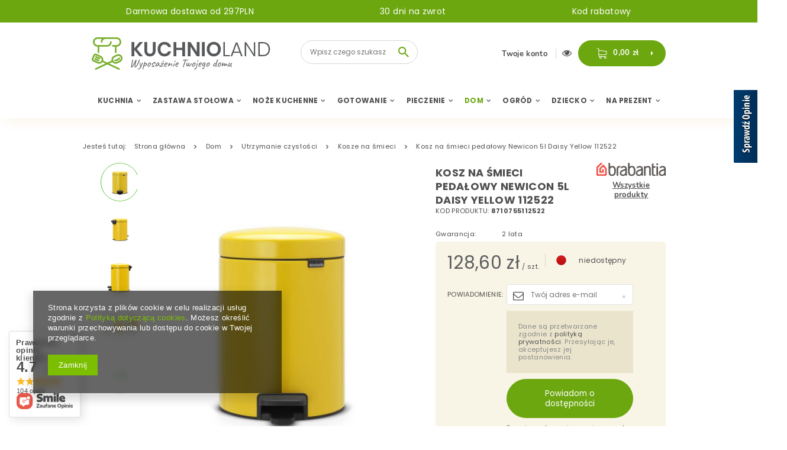

--- FILE ---
content_type: text/html; charset=utf-8
request_url: https://kuchnioland.pl/product-pol-30228-Kosz-na-smieci-pedalowy-Newicon-5l-Daisy-Yellow-112522.html
body_size: 29862
content:
<!DOCTYPE html>
<html lang="pl" ><head><meta name='viewport' content='user-scalable=no, initial-scale = 1.0, maximum-scale = 1.0, width=device-width'/><meta http-equiv="Content-Type" content="text/html; charset=utf-8"><title>Kosz na śmieci pedałowy Newicon 5l Daisy Yellow 112522 | Sklep Kuchnioland.pl</title><meta name="keywords" content=""><meta name="description" content="Kosz na śmieci pedałowy Newicon 5l Daisy Yellow 112522 to gwarancja jakości w przystępnej cenie. Zobacz inne akcesoria i sprzęt do domu i kuchni, które znajdziesz na Kuchnioland.pl"><link rel="icon" href="/gfx/pol/favicon.ico"><meta name="theme-color" content="#4f4f4f"><meta name="msapplication-navbutton-color" content="#4f4f4f"><meta name="apple-mobile-web-app-status-bar-style" content="#4f4f4f"><link rel="stylesheet" type="text/css" href="/gfx/pol/style.css.gzip?r=1680164714"><script type="text/javascript" src="/gfx/pol/shop.js.gzip?r=1680164714"></script><meta name="robots" content="index,follow"><meta name="rating" content="general"><meta name="Author" content="Kuchnioland.pl na bazie IdoSell (www.idosell.com/shop).">
<!-- Begin LoginOptions html -->

<style>
#client_new_social .service_item[data-name="service_Apple"]:before, 
#cookie_login_social_more .service_item[data-name="service_Apple"]:before,
.oscop_contact .oscop_login__service[data-service="Apple"]:before {
    display: block;
    height: 2.6rem;
    content: url('/gfx/standards/apple.svg?r=1743165583');
}
.oscop_contact .oscop_login__service[data-service="Apple"]:before {
    height: auto;
    transform: scale(0.8);
}
#client_new_social .service_item[data-name="service_Apple"]:has(img.service_icon):before,
#cookie_login_social_more .service_item[data-name="service_Apple"]:has(img.service_icon):before,
.oscop_contact .oscop_login__service[data-service="Apple"]:has(img.service_icon):before {
    display: none;
}
</style>

<!-- End LoginOptions html -->

<!-- Open Graph -->
<meta property="og:type" content="website"><meta property="og:url" content="https://kuchnioland.pl/product-pol-30228-Kosz-na-smieci-pedalowy-Newicon-5l-Daisy-Yellow-112522.html
"><meta property="og:title" content="Kosz na śmieci pedałowy Newicon 5l Daisy Yellow 112522"><meta property="og:site_name" content="Kuchnioland.pl"><meta property="og:locale" content="pl_PL"><meta property="og:image" content="https://kuchnioland.pl/hpeciai/fe75935ef19eddc8dff5477e2c3e3828/pol_pl_Kosz-na-smieci-pedalowy-Newicon-5l-Daisy-Yellow-112522-30228_1.jpg"><meta property="og:image:width" content="430"><meta property="og:image:height" content="550"><link rel="manifest" href="https://kuchnioland.pl/data/include/pwa/1/manifest.json?t=3"><meta name="apple-mobile-web-app-capable" content="yes"><meta name="apple-mobile-web-app-status-bar-style" content="black"><meta name="apple-mobile-web-app-title" content="kuchnioland.pl"><link rel="apple-touch-icon" href="/data/include/pwa/1/icon-128.png"><link rel="apple-touch-startup-image" href="/data/include/pwa/1/logo-512.png" /><meta name="msapplication-TileImage" content="/data/include/pwa/1/icon-144.png"><meta name="msapplication-TileColor" content="#2F3BA2"><meta name="msapplication-starturl" content="/"><script type="application/javascript">var _adblock = true;</script><script async src="/data/include/advertising.js"></script><script type="application/javascript">var statusPWA = {
                online: {
                    txt: "Połączono z internetem",
                    bg: "#5fa341"
                },
                offline: {
                    txt: "Brak połączenia z internetem",
                    bg: "#eb5467"
                }
            }</script><script async type="application/javascript" src="/ajax/js/pwa_online_bar.js?v=1&r=6"></script><script >
window.dataLayer = window.dataLayer || [];
window.gtag = function gtag() {
dataLayer.push(arguments);
}
gtag('consent', 'default', {
'ad_storage': 'denied',
'analytics_storage': 'denied',
'ad_personalization': 'denied',
'ad_user_data': 'denied',
'wait_for_update': 500
});

gtag('set', 'ads_data_redaction', true);
</script><script  class='google_consent_mode_update'>
gtag('consent', 'update', {
'ad_storage': 'granted',
'analytics_storage': 'granted',
'ad_personalization': 'granted',
'ad_user_data': 'granted'
});
</script>
<!-- End Open Graph -->

<link rel="canonical" href="https://kuchnioland.pl/product-pol-30228-Kosz-na-smieci-pedalowy-Newicon-5l-Daisy-Yellow-112522.html" />

                <!-- Global site tag (gtag.js) -->
                <script  async src="https://www.googletagmanager.com/gtag/js?id=AW-1013531384"></script>
                <script >
                    window.dataLayer = window.dataLayer || [];
                    window.gtag = function gtag(){dataLayer.push(arguments);}
                    gtag('js', new Date());
                    
                    gtag('config', 'AW-1013531384', {"allow_enhanced_conversions":true});
gtag('config', 'G-H29MVNR2E1');

                </script>
                <link rel="stylesheet" type="text/css" href="/data/designs/16344_42/gfx/pol/custom.css.gzip?r=1687438133">            <!-- Google Tag Manager -->
                    <script >(function(w,d,s,l,i){w[l]=w[l]||[];w[l].push({'gtm.start':
                    new Date().getTime(),event:'gtm.js'});var f=d.getElementsByTagName(s)[0],
                    j=d.createElement(s),dl=l!='dataLayer'?'&l='+l:'';j.async=true;j.src=
                    'https://www.googletagmanager.com/gtm.js?id='+i+dl;f.parentNode.insertBefore(j,f);
                    })(window,document,'script','dataLayer','GTM-TLHHBTF');</script>
            <!-- End Google Tag Manager -->
<!-- Begin additional html or js -->


<!--1|1|1-->
<style type="text/css">
	.cat_wrapper > * {
		display: inline-block;
		vertical-align: top;
	}
	.cat_left {
		width: 20%;
	}
	.cat_right {
		width: 78%;
	}
#menu_categories2 li.active > a.lvl_3, #menu_categories2 li.active > span.lvl_3 {background: none; color: #6ca71e;}

#menu_buttons2 img {
    border-radius: 15px;
}
.gotoproduct {margin-top: 15px;}
#main_banner3 {position: relative; z-index: 0;}
</style>
<!--2|1|1-->
<style type="text/css">
  .main_btn_wrapping {padding: 10px 0; display: flex; justify-content: space-between;}
  .main_btn_wrapping .item {vertical-align: middle; font-size: 14px; padding: 0 5px;}
  .main_btn_wrapping .item .txt {padding: 0 0 0 10px; display: inline-block; vertical-align: middle;}
  .main_btn_wrapping .item:before {content: ''; font-family: 'FontAwesome'; font-size: 28px; display: inline-block; vertical-align: middle; color: #fff; width: 62px; height: 62px; text-align: center; line-height: 62px; background: #6da710; border-radius: 50%;}
  .main_btn_wrapping .truck:before {content: '\E87F';}
  .main_btn_wrapping .return:before {content: '\E87A';}
  .main_btn_wrapping .fragile:before {content: '\E880';}
  .main_btn_wrapping .medal:before {content: '\E87B';}
  .main_btn_wrapping .item .txt > * {display: block;}
  .main_btn_wrapping .item .txt strong {text-transform: uppercase;}
  .main_btn_wrapping .item .txt span {font-weight: normal;}
	@media only screen and (max-width: 979px) {
		.main_btn_wrapping .item {text-align: center;}
		.main_btn_wrapping .item .txt {padding: 10px 0 0;}
	}
	@media only screen and (max-width: 757px) {
		.main_btn_wrapping {flex-flow: row wrap; padding: 0;}
		.main_btn_wrapping .item {width: 100%; padding: 5px 0; font-size: 12px; text-align: left;}
		.main_btn_wrapping .item .txt {padding: 0 0 0 20px;}
		.main_btn_wrapping .item:before {width: 50px; height: 50px; line-height: 50px; font-size: 24px;}
	}
</style>
<!--4|1|1-->
<script type='text/javascript' src='https://www.opineo.pl/shop/slider.js.php?s=42234&offsetTop=112&type=v'></script>
<!--5|1|1-->
<meta name="google-site-verification" content="U0sSGZFLLqGnmf5kpbPWauCvDFqwp5XKGgNG4yDhapA" />
<!--8|1|4| modified: 2020-12-08 10:42:13-->
<script>
    (function (d, did, domain) {
        window.Nil = window.Nil || {did: did, domain: domain};
        var t, r = d.getElementsByTagName("head")[0];
        t = d.createElement("script");
        t.type = "text/javascript";
        t.charset = "utf-8";
        t.async = !0;
        t.defer = !0;
        t.src = "https://" + domain + "/js/client-external-v2.js";
        r.appendChild(t);
    })(document, "200", "app.convibox.net");
</script>
<!--9|1|5-->
<meta name="facebook-domain-verification" content="ht6dao09kimjq8rb5lizd99dnjrgm1" />
<!--10|1|6-->
<style>
    .search_page #content .search_categoriesdescription_sub {
        display: none;
    }
    .search_page #content .search_categoriesdescription_sub.active {
        display: block;
    }
    .search_page #content .search_categoriesdescription_next {
        display: none;
    }
    .search_page #content .search_categoriesdescription_next.active {
        display: block;
    }
</style>

<!--13|1|7-->
<script>(function(w,d,s,l,i){w[l]=w[l]||[];w[l].push({'gtm.start':
new Date().getTime(),event:'gtm.js'});var f=d.getElementsByTagName(s)[0],
j=d.createElement(s),dl=l!='dataLayer'?'&l='+l:'';j.async=true;j.src=
'https://www.googletagmanager.com/gtm.js?id='+i+dl;f.parentNode.insertBefore(j,f);
})(window,document,'script','dataLayer','GTM-PCL4LD3');</script>

<!-- End additional html or js -->
<script>(function(w,d,s,i,dl){w._ceneo = w._ceneo || function () {
w._ceneo.e = w._ceneo.e || []; w._ceneo.e.push(arguments); };
w._ceneo.e = w._ceneo.e || [];dl=dl===undefined?"dataLayer":dl;
const f = d.getElementsByTagName(s)[0], j = d.createElement(s); j.defer = true;
j.src = "https://ssl.ceneo.pl/ct/v5/script.js?accountGuid=" + i + "&t=" +
Date.now() + (dl ? "&dl=" + dl : ""); f.parentNode.insertBefore(j, f);
})(window, document, "script", "aa5acc47-d16d-409f-a4df-0772c5f59baf");</script>
                <script>
                if (window.ApplePaySession && window.ApplePaySession.canMakePayments()) {
                    var applePayAvailabilityExpires = new Date();
                    applePayAvailabilityExpires.setTime(applePayAvailabilityExpires.getTime() + 2592000000); //30 days
                    document.cookie = 'applePayAvailability=yes; expires=' + applePayAvailabilityExpires.toUTCString() + '; path=/;secure;'
                    var scriptAppleJs = document.createElement('script');
                    scriptAppleJs.src = "/ajax/js/apple.js?v=3";
                    if (document.readyState === "interactive" || document.readyState === "complete") {
                          document.body.append(scriptAppleJs);
                    } else {
                        document.addEventListener("DOMContentLoaded", () => {
                            document.body.append(scriptAppleJs);
                        });  
                    }
                } else {
                    document.cookie = 'applePayAvailability=no; path=/;secure;'
                }
                </script>
                                <script>
                var listenerFn = function(event) {
                    if (event.origin !== "https://payment.idosell.com")
                        return;
                    
                    var isString = (typeof event.data === 'string' || event.data instanceof String);
                    if (!isString) return;
                    try {
                        var eventData = JSON.parse(event.data);
                    } catch (e) {
                        return;
                    }
                    if (!eventData) { return; }                                            
                    if (eventData.isError) { return; }
                    if (eventData.action != 'isReadyToPay') {return; }
                    
                    if (eventData.result.result && eventData.result.paymentMethodPresent) {
                        var googlePayAvailabilityExpires = new Date();
                        googlePayAvailabilityExpires.setTime(googlePayAvailabilityExpires.getTime() + 2592000000); //30 days
                        document.cookie = 'googlePayAvailability=yes; expires=' + googlePayAvailabilityExpires.toUTCString() + '; path=/;secure;'
                    } else {
                        document.cookie = 'googlePayAvailability=no; path=/;secure;'
                    }                                            
                }     
                if (!window.isAdded)
                {                                        
                    if (window.oldListener != null) {
                         window.removeEventListener('message', window.oldListener);
                    }                        
                    window.addEventListener('message', listenerFn);
                    window.oldListener = listenerFn;                                      
                       
                    const iframe = document.createElement('iframe');
                    iframe.src = "https://payment.idosell.com/assets/html/checkGooglePayAvailability.html?origin=https%3A%2F%2Fkuchnioland.pl";
                    iframe.style.display = 'none';                                            

                    if (document.readyState === "interactive" || document.readyState === "complete") {
                          if (!window.isAdded) {
                              window.isAdded = true;
                              document.body.append(iframe);
                          }
                    } else {
                        document.addEventListener("DOMContentLoaded", () => {
                            if (!window.isAdded) {
                              window.isAdded = true;
                              document.body.append(iframe);
                          }
                        });  
                    }  
                }
                </script>
                <script>let paypalDate = new Date();
                    paypalDate.setTime(paypalDate.getTime() + 86400000);
                    document.cookie = 'payPalAvailability_PLN=-1; expires=' + paypalDate.getTime() + '; path=/; secure';
                </script><script src="/data/gzipFile/expressCheckout.js.gz"></script><link rel="preload" as="image" href="https://static4.kuchnioland.pl/hpeciai/fe75935ef19eddc8dff5477e2c3e3828/pol_pl_Kosz-na-smieci-pedalowy-Newicon-5l-Daisy-Yellow-112522-30228_1.jpg"><link rel="preload" as="image" href="https://static5.kuchnioland.pl/hpeciai/1c68000ef99507ccd18f53aa6dfade7d/pol_ps_Kosz-na-smieci-pedalowy-Newicon-5l-Daisy-Yellow-112522-30228_1.jpg"><link rel="preload" as="image" href="https://static2.kuchnioland.pl/hpeciai/95f487b47d598a415621f92032293a2c/pol_ps_Kosz-na-smieci-pedalowy-Newicon-5l-Daisy-Yellow-112522-30228_2.jpg"><link rel="preload" as="image" href="https://static5.kuchnioland.pl/hpeciai/3f1affa60cd2243de55ab0970b1471b8/pol_ps_Kosz-na-smieci-pedalowy-Newicon-5l-Daisy-Yellow-112522-30228_3.jpg"><link rel="preload" as="image" href="https://static1.kuchnioland.pl/hpeciai/70e633afdb12a896c00839866b7f3305/pol_ps_Kosz-na-smieci-pedalowy-Newicon-5l-Daisy-Yellow-112522-30228_4.jpg"><script src="/gfx/pol/projector_opinions.js.gzip?r=1680164714"></script><script src="/gfx/pol/projector_video.js.gzip?r=1680164714"></script></head><body>
<!-- Begin additional html or js -->


<!--14|1|7-->
<!-- Google Tag Manager (noscript) -->
<noscript><iframe src="https://www.googletagmanager.com/ns.html?id=GTM-PCL4LD3"
height="0" width="0" style="display:none;visibility:hidden"></iframe></noscript>
<!-- End Google Tag Manager (noscript) -->

<!-- End additional html or js -->
<div id="container" class="projector_page 
            
            container"><header class="clearfix container"><script type="text/javascript" class="ajaxLoad">
            app_shop.vars.vat_registered = "true";
            app_shop.vars.currency_format = "###,##0.00";
            
                app_shop.vars.currency_before_value = false;
            
                app_shop.vars.currency_space = true;
            
            app_shop.vars.symbol = "zł";
            app_shop.vars.id= "PLN";
            app_shop.vars.baseurl = "http://kuchnioland.pl/";
            app_shop.vars.sslurl= "https://kuchnioland.pl/";
            app_shop.vars.curr_url= "%2Fproduct-pol-30228-Kosz-na-smieci-pedalowy-Newicon-5l-Daisy-Yellow-112522.html";
            

            var currency_decimal_separator = ',';
            var currency_grouping_separator = ' ';

            
                app_shop.vars.blacklist_extension = ["exe","com","swf","js","php"];
            
                app_shop.vars.blacklist_mime = ["application/javascript","application/octet-stream","message/http","text/javascript","application/x-deb","application/x-javascript","application/x-shockwave-flash","application/x-msdownload"];
            
                app_shop.urls.contact = "/contact-pol.html";
            </script><div id="viewType" style="display:none"></div><div id="menu_buttons"><div class="menu_button_wrapper"><a href="/Darmowa-dostawa-cabout-pol-45.html">Darmowa dostawa od 297PLN</a></div><div class="menu_button_wrapper"><a href="/30-dni-na-zwrot-cabout-pol-46.html">30 dni na zwrot</a></div><div class="menu_button_wrapper"><a href="/client-rebate.php">Kod rabatowy</a></div></div><div id="menu_settings" class="hidden-phone "><div class="menu_settings_bar "></div></div><div id="logo" data-align="a#css" class="col-md-4 col-xs-12  align_row"><a href="/main.php" target="_self"><img src="/data/gfx/mask/pol/logo_1_big.png" alt="Kuchnioland.pl - wyposażenie kuchni" width="302" height="55"></a></div><form action="https://kuchnioland.pl/search.php" method="get" id="menu_search" class="col-md-3 col-xs-12"><div><input id="menu_search_text" type="text" name="text" class="catcomplete" placeholder="Wpisz czego szukasz"></div><button type="submit"><i class="icon-search"></i></button><a href="https://kuchnioland.pl/searching.php" title=""></a></form><button class="showForm"><i class="icon-search"></i></button><div id="menu_basket" class="col-md-5 empty_bsket"><div><a class="account_link link hidden-phone" href="/login.php" rel="nofollow" title="Twoje konto">
									Twoje konto
							</a><a class="wishes_link link" href="/basketedit.php?mode=2" rel="nofollow" title=""><span class="hidden-phone"><span class="visible-desktop">Ulubione </span><i class="icon-eye-open visible-tablet"></i></span></a></div><a href="/basketedit.php?mode=1" rel="nofollow"><strong>0,00 zł</strong><div class="basket_list"><h2>Mój koszyk</h2><div class="basket_list_products"></div><div class="basket_list_summary"><span class="products_cost">Koszt produktów</span><span class="products_cost_val"></span><span class="products_delivery_cost">Koszt dostawy</span><span class="products_delivery_cost_val"></span></div><div class="basket_list_shipping"><span>Razem do zapłaty</span><span class="cost_all"></span><span>Do darmowej dostawy brakuje</span><span class="toFreeShipping"></span><div class="progress_bar"><div class="progress_bar_active"></div></div></div><button href="/basketedit.php?mode=1" class="btn "> Idź do koszyka</button></div></a></div><nav id="menu_categories" class=" wide"><button type="button" class="navbar-toggler"><i class="icon-reorder"></i></button><div class="navbar-collapse" id="menu_navbar"><ul class="navbar-nav"><li class="nav-item"><a  href="/pol_m_Kuchnia-154.html" target="_self" title="Kuchnia" class="nav-link" >Kuchnia</a><ul class="navbar-subnav"><li class="nav-item"><a class="nav-link" href="/pol_m_Kuchnia_Przybory-kuchenne-269.html" target="_self">Przybory kuchenne</a><ul class="navbar-subsubnav"><li class="nav-item"><a class="nav-link" href="/pol_m_Kuchnia_Przybory-kuchenne_Durszlaki-Sitka-187.html" target="_self">Durszlaki / Sitka </a></li><li class="nav-item"><a class="nav-link" href="/pol_m_Kuchnia_Przybory-kuchenne_Dziadki-do-orzechow-368.html" target="_self">Dziadki do orzechów</a></li><li class="nav-item"><a class="nav-link" href="/pol_m_Kuchnia_Przybory-kuchenne_Lyzki-Szpatulki-155.html" target="_self">Łyżki / Szpatułki</a></li><li class="nav-item"><a class="nav-link" href="/pol_m_Kuchnia_Przybory-kuchenne_Trzepaczki-515.html" target="_self">Trzepaczki</a></li><li class="nav-item"><a class="nav-link" href="/pol_m_Kuchnia_Przybory-kuchenne_Wyciskarki-Praski-Tluczki-182.html" target="_self">Wyciskarki / Praski / Tłuczki</a></li><li class="nav-item"><a class="nav-link" href="/pol_m_Kuchnia_Przybory-kuchenne_Wykalaczki-Szpikulce-499.html" target="_self">Wykałaczki / Szpikulce</a></li></ul></li><li class="nav-item"><a class="nav-link" href="/pol_m_Kuchnia_Akcesoria-kuchenne-511.html" target="_self">Akcesoria kuchenne</a><ul class="navbar-subsubnav"><li class="nav-item"><a class="nav-link" href="/pol_m_Kuchnia_Akcesoria-kuchenne_Akcesoria-do-jajek-365.html" target="_self">Akcesoria do jajek</a></li><li class="nav-item"><a class="nav-link" href="/pol_m_Kuchnia_Akcesoria-kuchenne_Do-lodow-i-deserow-488.html" target="_self">Do lodów i deserów</a></li><li class="nav-item"><a class="nav-link" href="/pol_m_Kuchnia_Akcesoria-kuchenne_Dozowniki-do-oleju-oliwy-octu-377.html" target="_self">Dozowniki do oleju / oliwy / octu</a></li><li class="nav-item"><a class="nav-link" href="/pol_m_Kuchnia_Akcesoria-kuchenne_Klipsy-Klamry-359.html" target="_self">Klipsy / Klamry</a></li><li class="nav-item"><a class="nav-link" href="/pol_m_Kuchnia_Akcesoria-kuchenne_Miski-kuchenne-335.html" target="_self">Miski kuchenne</a></li><li class="nav-item"><a class="nav-link" href="/pol_m_Kuchnia_Akcesoria-kuchenne_Tace-sniadaniowe-327.html" target="_self">Tace śniadaniowe</a></li><li class="nav-item"><a class="nav-link" href="/pol_m_Kuchnia_Akcesoria-kuchenne_Wagi-i-miarki-325.html" target="_self">Wagi i miarki</a></li><li class="nav-item"><a class="nav-link" href="/pol_m_Kuchnia_Akcesoria-kuchenne_Wiadra-do-zywnosci-630.html" target="_self">Wiadra do żywności</a></li><li class="nav-item"><a class="nav-link" href="/pol_m_Kuchnia_Akcesoria-kuchenne_Kieliszki-i-podstawki-do-jajek-753.html" target="_self">Kieliszki i podstawki do jajek</a></li></ul></li><li class="nav-item"><a class="nav-link" href="/pol_m_Kuchnia_Przechowywanie-zywnosci-157.html" target="_self">Przechowywanie żywności</a><ul class="navbar-subsubnav"><li class="nav-item"><a class="nav-link" href="/pol_m_Kuchnia_Przechowywanie-zywnosci_Butelki-i-bidony-402.html" target="_self">Butelki i bidony</a></li><li class="nav-item"><a class="nav-link" href="/pol_m_Kuchnia_Przechowywanie-zywnosci_Butelki-na-smoothie-i-wode-623.html" target="_self">Butelki na smoothie i wodę</a></li><li class="nav-item"><a class="nav-link" href="/pol_m_Kuchnia_Przechowywanie-zywnosci_Chlebaki-z-deska-do-krojenia-621.html" target="_self">Chlebaki z deską do krojenia</a></li><li class="nav-item"><a class="nav-link" href="/pol_m_Kuchnia_Przechowywanie-zywnosci_Lodowki-turystyczne-272.html" target="_self">Lodówki turystyczne</a></li><li class="nav-item"><a class="nav-link" href="/pol_m_Kuchnia_Przechowywanie-zywnosci_Lunchboxy-z-przegrodkami-273.html" target="_self">Lunchboxy z przegródkami</a></li><li class="nav-item"><a class="nav-link" href="/pol_m_Kuchnia_Przechowywanie-zywnosci_Pojemniki-na-ciasto-329.html" target="_self">Pojemniki na ciasto</a></li><li class="nav-item"><a class="nav-link" href="/pol_m_Kuchnia_Przechowywanie-zywnosci_Pojemniki-na-zywnosc-270.html" target="_self">Pojemniki na żywność</a></li><li class="nav-item"><a class="nav-link" href="/pol_m_Kuchnia_Przechowywanie-zywnosci_Sloiki-na-zywnosc-159.html" target="_self">Słoiki na żywność</a></li><li class="nav-item"><a class="nav-link" href="/pol_m_Kuchnia_Przechowywanie-zywnosci_Woreczki-sniadaniowe-780.html" target="_self">Woreczki śniadaniowe</a></li></ul></li><li class="nav-item"><a class="nav-link" href="/pol_m_Kuchnia_Akcesoria-barmanskie-156.html" target="_self">Akcesoria barmańskie</a><ul class="navbar-subsubnav"><li class="nav-item"><a class="nav-link" href="/pol_m_Kuchnia_Akcesoria-barmanskie_Foremki-do-lodu-384.html" target="_self">Foremki do lodu</a></li><li class="nav-item"><a class="nav-link" href="/pol_m_Kuchnia_Akcesoria-barmanskie_Piersiowki-393.html" target="_self">Piersiówki</a></li></ul></li><li class="nav-item"><a class="nav-link" href="/pol_m_Kuchnia_Organizacja-zlewu-441.html" target="_self">Organizacja zlewu</a><ul class="navbar-subsubnav"><li class="nav-item"><a class="nav-link" href="/pol_m_Kuchnia_Organizacja-zlewu_Ociekacze-i-suszarki-do-naczyn-204.html" target="_self">Ociekacze i suszarki do naczyń</a></li><li class="nav-item"><a class="nav-link" href="/pol_m_Kuchnia_Organizacja-zlewu_Szczotki-Gabki-205.html" target="_self">Szczotki / Gąbki</a></li></ul></li></ul></li><li class="nav-item"><a  href="/pol_m_Zastawa-Stolowa-164.html" target="_self" title="Zastawa Stołowa" class="nav-link" >Zastawa Stołowa</a><ul class="navbar-subnav"><li class="nav-item"><a class="nav-link" href="/pol_m_Zastawa-Stolowa_Sztucce-172.html" target="_self">Sztućce</a><ul class="navbar-subsubnav"><li class="nav-item"><a class="nav-link" href="/pol_m_Zastawa-Stolowa_Sztucce_Lyzeczki-do-kawy-i-herbaty-174.html" target="_self">Łyżeczki do kawy i herbaty</a></li><li class="nav-item"><a class="nav-link" href="/pol_m_Zastawa-Stolowa_Sztucce_Noze-stolowe-436.html" target="_self">Noże stołowe</a></li><li class="nav-item"><a class="nav-link" href="/pol_m_Zastawa-Stolowa_Sztucce_Sztucce-na-sztuki-701.html" target="_self">Sztućce na sztuki</a></li><li class="nav-item"><a class="nav-link" href="/pol_m_Zastawa-Stolowa_Sztucce_Sztucce-do-zmywarki-716.html" target="_self">Sztućce do zmywarki</a></li></ul></li><li class="nav-item"><a class="nav-link" href="/pol_m_Zastawa-Stolowa_Miski-165.html" target="_self">Miski</a><ul class="navbar-subsubnav"><li class="nav-item"><a class="nav-link" href="/pol_m_Zastawa-Stolowa_Miski_Bulionowki-702.html" target="_self">Bulionówki</a></li></ul></li><li class="nav-item"><a class="nav-link" href="/pol_m_Zastawa-Stolowa_Talerze-285.html" target="_self">Talerze </a><ul class="navbar-subsubnav"><li class="nav-item"><a class="nav-link" href="/pol_m_Zastawa-Stolowa_Talerze-_Talerze-deserowe-721.html" target="_self">Talerze deserowe</a></li><li class="nav-item"><a class="nav-link" href="/pol_m_Zastawa-Stolowa_Talerze-_Talerze-glebokie-722.html" target="_self">Talerze głębokie</a></li><li class="nav-item"><a class="nav-link" href="/pol_m_Zastawa-Stolowa_Talerze-_Talerze-plytkie-723.html" target="_self">Talerze płytkie</a></li><li class="nav-item"><a class="nav-link" href="/pol_m_Zastawa-Stolowa_Talerze-_Talerze-do-zmywarki-725.html" target="_self">Talerze do zmywarki</a></li><li class="nav-item"><a class="nav-link" href="/pol_m_Zastawa-Stolowa_Talerze-_Talerze-obiadowe-726.html" target="_self">Talerze obiadowe</a></li></ul></li><li class="nav-item"><a class="nav-link" href="/pol_m_Zastawa-Stolowa_Nakrycie-stolu-178.html" target="_self">Nakrycie stołu</a><ul class="navbar-subsubnav"><li class="nav-item"><a class="nav-link" href="/pol_m_Zastawa-Stolowa_Nakrycie-stolu_Podtalerze-601.html" target="_self">Podtalerze</a></li><li class="nav-item"><a class="nav-link" href="/pol_m_Zastawa-Stolowa_Nakrycie-stolu_Serwetki-439.html" target="_self">Serwetki</a></li><li class="nav-item"><a class="nav-link" href="/pol_m_Zastawa-Stolowa_Nakrycie-stolu_Swieczniki-382.html" target="_self">Świeczniki</a></li><li class="nav-item"><a class="nav-link" href="/pol_m_Zastawa-Stolowa_Nakrycie-stolu_Tace-ozdobne-523.html" target="_self">Tace ozdobne</a></li></ul></li><li class="nav-item"><a class="nav-link" href="/pol_m_Zastawa-Stolowa_Kubki-188.html" target="_self">Kubki</a><ul class="navbar-subsubnav"><li class="nav-item"><a class="nav-link" href="/pol_m_Zastawa-Stolowa_Kubki_Kubki-porcelanowe-253.html" target="_self">Kubki porcelanowe</a></li><li class="nav-item"><a class="nav-link" href="/pol_m_Zastawa-Stolowa_Kubki_Kubki-okazjonalne-256.html" target="_self">Kubki okazjonalne</a></li></ul></li><li class="nav-item"><a class="nav-link" href="/pol_m_Zastawa-Stolowa_Filizanki-209.html" target="_self">Filiżanki</a><ul class="navbar-subsubnav"><li class="nav-item"><a class="nav-link" href="/pol_m_Zastawa-Stolowa_Filizanki_Filizanka-ze-spodkiem-250.html" target="_self">Filiżanka ze spodkiem</a></li></ul></li><li class="nav-item"><a class="nav-link" href="/pol_m_Zastawa-Stolowa_Szklanki-344.html" target="_self">Szklanki</a><ul class="navbar-subsubnav"><li class="nav-item"><a class="nav-link" href="/pol_m_Zastawa-Stolowa_Szklanki_Szklanki-do-napojow-258.html" target="_self">Szklanki do napojów</a></li><li class="nav-item"><a class="nav-link" href="/pol_m_Zastawa-Stolowa_Szklanki_Szklanki-do-whisky-728.html" target="_self">Szklanki do whisky</a></li><li class="nav-item"><a class="nav-link" href="/pol_m_Zastawa-Stolowa_Szklanki_Szklanki-do-drinkow-729.html" target="_self">Szklanki do drinków</a></li><li class="nav-item"><a class="nav-link" href="/pol_m_Zastawa-Stolowa_Szklanki_Szklanki-wody-i-lemoniady-731.html" target="_self">Szklanki wody i lemoniady</a></li></ul></li><li class="nav-item"><a class="nav-link" href="/pol_m_Zastawa-Stolowa_Dzbanki-189.html" target="_self">Dzbanki</a><ul class="navbar-subsubnav"><li class="nav-item"><a class="nav-link" href="/pol_m_Zastawa-Stolowa_Dzbanki_Dzbanki-Szklane-534.html" target="_self">Dzbanki Szklane</a></li></ul></li><li class="nav-item"><a class="nav-link" href="/pol_m_Zastawa-Stolowa_Kolekcje-787.html" target="_self">Kolekcje</a><ul class="navbar-subsubnav"><li class="nav-item"><a class="nav-link" href="/pol_m_Zastawa-Stolowa_Kolekcje_Affek-Design-Blanche-810.html" target="_self">Affek Design Blanche</a></li><li class="nav-item"><a class="nav-link" href="/pol_m_Zastawa-Stolowa_Kolekcje_Affek-Design-Rita-815.html" target="_self">Affek Design Rita</a></li><li class="nav-item"><a class="nav-link" href="/pol_m_Zastawa-Stolowa_Kolekcje_Affek-Design-Cal-817.html" target="_self">Affek Design Cal</a></li><li class="nav-item"><a class="nav-link" href="/pol_m_Zastawa-Stolowa_Kolekcje_Affek-Design-kubki-821.html" target="_self">Affek Design kubki</a></li><li class="nav-item"><a class="nav-link" href="/pol_m_Zastawa-Stolowa_Kolekcje_Affek-Design-talerze-822.html" target="_self">Affek Design talerze</a></li><li class="nav-item"><a class="nav-link" href="/pol_m_Zastawa-Stolowa_Kolekcje_Affek-Design-swieczniki-826.html" target="_self">Affek Design świeczniki</a></li></ul></li></ul></li><li class="nav-item"><a  href="/pol_m_Noze-Kuchenne-169.html" target="_self" title="Noże Kuchenne" class="nav-link" >Noże Kuchenne</a><ul class="navbar-subnav"><li class="nav-item"><a class="nav-link" href="/pol_m_Noze-Kuchenne_Pojedyncze-noze-170.html" target="_self">Pojedyńcze noże</a><ul class="navbar-subsubnav"><li class="nav-item"><a class="nav-link" href="/pol_m_Noze-Kuchenne_Pojedyncze-noze_Noze-do-chleba-242.html" target="_self">Noże do chleba</a></li><li class="nav-item"><a class="nav-link" href="/pol_m_Noze-Kuchenne_Pojedyncze-noze_Noze-do-pizzy-243.html" target="_self">Noże do pizzy</a></li><li class="nav-item"><a class="nav-link" href="/pol_m_Noze-Kuchenne_Pojedyncze-noze_Noze-do-warzyw-i-owocow-483.html" target="_self">Noże do warzyw i owoców</a></li><li class="nav-item"><a class="nav-link" href="/pol_m_Noze-Kuchenne_Pojedyncze-noze_Noze-Uniwersalne-314.html" target="_self">Noże Uniwersalne</a></li></ul></li><li class="nav-item"><a class="nav-link" href="/pol_m_Noze-Kuchenne_Ostrzalki-do-nozy-193.html" target="_self">Ostrzałki do noży</a><ul class="navbar-subsubnav"><li class="nav-item"><a class="nav-link" href="/pol_m_Noze-Kuchenne_Ostrzalki-do-nozy_Kamienie-Wodne-235.html" target="_self">Kamienie Wodne</a></li></ul></li><li class="nav-item"><a class="nav-link" href="/pol_m_Noze-Kuchenne_Akcesoria-do-Nozy-192.html" target="_self">Akcesoria do Noży</a><ul class="navbar-subsubnav"><li class="nav-item"><a class="nav-link" href="/pol_m_Noze-Kuchenne_Akcesoria-do-Nozy_Deski-do-krojenia-184.html" target="_self">Deski do krojenia</a></li></ul></li><li class="nav-item"><a class="nav-link" href="/pol_m_Noze-Kuchenne_Nozyczki-171.html" target="_self">Nożyczki</a><ul class="navbar-subsubnav"><li class="nav-item"><a class="nav-link" href="/pol_m_Noze-Kuchenne_Nozyczki_Do-ziol-600.html" target="_self">Do ziół</a></li></ul></li></ul></li><li class="nav-item"><a  href="/pol_m_Gotowanie-176.html" target="_self" title="Gotowanie" class="nav-link" >Gotowanie</a><ul class="navbar-subnav"><li class="nav-item"><a class="nav-link" href="/pol_m_Gotowanie_Garnki-196.html" target="_self">Garnki</a><ul class="navbar-subsubnav"><li class="nav-item"><a class="nav-link" href="/pol_m_Gotowanie_Garnki_Pojedyncze-garnki-353.html" target="_self">Pojedyncze garnki</a></li><li class="nav-item"><a class="nav-link" href="/pol_m_Gotowanie_Garnki_Garnki-indukcyjne-736.html" target="_self">Garnki indukcyjne</a></li></ul></li><li class="nav-item"><a class="nav-link" href="/pol_m_Gotowanie_Akcesoria-do-gotowania-303.html" target="_self">Akcesoria do gotowania</a><ul class="navbar-subsubnav"><li class="nav-item"><a class="nav-link" href="/pol_m_Gotowanie_Akcesoria-do-gotowania_Naczynia-do-mikrofalowki-539.html" target="_self">Naczynia do mikrofalówki</a></li><li class="nav-item"><a class="nav-link" href="/pol_m_Gotowanie_Akcesoria-do-gotowania_Podkladki-przekladki-505.html" target="_self">Podkładki / przekładki</a></li><li class="nav-item"><a class="nav-link" href="/pol_m_Gotowanie_Akcesoria-do-gotowania_Pokrywki-333.html" target="_self">Pokrywki</a></li></ul></li><li class="nav-item"><a class="nav-link" href="/pol_m_Gotowanie_Drobne-AGD-455.html" target="_self">Drobne AGD</a><ul class="navbar-subsubnav"><li class="nav-item"><a class="nav-link" href="/pol_m_Gotowanie_Drobne-AGD_Miksery-Blendery-457.html" target="_self">Miksery / Blendery</a></li></ul></li></ul></li><li class="nav-item"><a  href="/pol_m_Pieczenie-538.html" target="_self" title="Pieczenie" class="nav-link" >Pieczenie</a><ul class="navbar-subnav"><li class="nav-item"><a class="nav-link" href="/pol_m_Pieczenie_Formy-do-pieczenia-216.html" target="_self">Formy do pieczenia</a><ul class="navbar-subsubnav"><li class="nav-item"><a class="nav-link" href="/pol_m_Pieczenie_Formy-do-pieczenia_Blachy-383.html" target="_self">Blachy</a></li><li class="nav-item"><a class="nav-link" href="/pol_m_Pieczenie_Formy-do-pieczenia_Formy-do-babki-218.html" target="_self">Formy do babki</a></li><li class="nav-item"><a class="nav-link" href="/pol_m_Pieczenie_Formy-do-pieczenia_Formy-do-pieczywa-553.html" target="_self">Formy do pieczywa</a></li><li class="nav-item"><a class="nav-link" href="/pol_m_Pieczenie_Formy-do-pieczenia_Formy-do-pizzy-220.html" target="_self">Formy do pizzy</a></li><li class="nav-item"><a class="nav-link" href="/pol_m_Pieczenie_Formy-do-pieczenia_Formy-na-ciastka-muffiny-618.html" target="_self">Formy na ciastka / muffiny</a></li><li class="nav-item"><a class="nav-link" href="/pol_m_Pieczenie_Formy-do-pieczenia_Formy-okazjonalne-223.html" target="_self">Formy okazjonalne</a></li><li class="nav-item"><a class="nav-link" href="/pol_m_Pieczenie_Formy-do-pieczenia_Keksowki-219.html" target="_self">Keksówki</a></li><li class="nav-item"><a class="nav-link" href="/pol_m_Pieczenie_Formy-do-pieczenia_Tortownice-217.html" target="_self">Tortownice</a></li><li class="nav-item"><a class="nav-link" href="/pol_m_Pieczenie_Formy-do-pieczenia_Foremki-silikonowe-670.html" target="_self">Foremki silikonowe</a></li><li class="nav-item"><a class="nav-link" href="/pol_m_Pieczenie_Formy-do-pieczenia_Formy-do-czekoladek-738.html" target="_self">Formy do czekoladek</a></li></ul></li><li class="nav-item"><a class="nav-link" href="/pol_m_Pieczenie_Akcesoria-do-pieczenia-225.html" target="_self">Akcesoria do pieczenia</a><ul class="navbar-subsubnav"><li class="nav-item"><a class="nav-link" href="/pol_m_Pieczenie_Akcesoria-do-pieczenia_Artykuly-jednorazowe-514.html" target="_self">Artykuły jednorazowe</a></li><li class="nav-item"><a class="nav-link" href="/pol_m_Pieczenie_Akcesoria-do-pieczenia_Stolnice-i-maty-315.html" target="_self">Stolnice i maty</a></li><li class="nav-item"><a class="nav-link" href="/pol_m_Pieczenie_Akcesoria-do-pieczenia_Wykrawacze-352.html" target="_self">Wykrawacze</a></li></ul></li><li class="nav-item"><a class="nav-link" href="/pol_m_Pieczenie_Dekorowanie-wypiekow-540.html" target="_self">Dekorowanie wypieków</a><ul class="navbar-subsubnav"><li class="nav-item"><a class="nav-link" href="/pol_m_Pieczenie_Dekorowanie-wypiekow_Akcesoria-do-dekorowania-280.html" target="_self">Akcesoria do dekorowania</a></li><li class="nav-item"><a class="nav-link" href="/pol_m_Pieczenie_Dekorowanie-wypiekow_Rekawy-cukiernicze-215.html" target="_self">Rękawy cukiernicze</a></li></ul></li></ul></li><li class="nav-item"><a  href="/pol_m_Dom-274.html" target="_self" title="Dom" class="nav-link active" >Dom</a><ul class="navbar-subnav"><li class="nav-item"><a class="nav-link" href="/pol_m_Dom_Dekoracje-354.html" target="_self">Dekoracje</a><ul class="navbar-subsubnav"><li class="nav-item"><a class="nav-link" href="/pol_m_Dom_Dekoracje_Doniczki-Oslonki-357.html" target="_self">Doniczki / Osłonki</a></li><li class="nav-item"><a class="nav-link" href="/pol_m_Dom_Dekoracje_Oswietlenie-509.html" target="_self">Oświetlenie</a></li><li class="nav-item"><a class="nav-link" href="/pol_m_Dom_Dekoracje_Swieczniki-767.html" target="_self">Świeczniki</a></li><li class="nav-item"><a class="nav-link" href="/pol_m_Dom_Dekoracje_Wazony-557.html" target="_self">Wazony</a></li><li class="nav-item"><a class="nav-link" href="/pol_m_Dom_Dekoracje_Dyfuzory-zapachowe-789.html" target="_self">Dyfuzory zapachowe</a></li></ul></li><li class="nav-item"><a class="nav-link active" href="/pol_m_Dom_Utrzymanie-czystosci-199.html" target="_self">Utrzymanie czystości</a><ul class="navbar-subsubnav"><li class="nav-item"><a class="nav-link" href="/pol_m_Dom_Utrzymanie-czystosci_Akcesoria-do-czyszczenia-389.html" target="_self">Akcesoria do czyszczenia</a></li><li class="nav-item"><a class="nav-link" href="/pol_m_Dom_Utrzymanie-czystosci_Kosze-i-pudelka-208.html" target="_self">Kosze i pudełka</a></li><li class="nav-item"><a class="nav-link" href="/pol_m_Dom_Utrzymanie-czystosci_Kosze-na-pranie-500.html" target="_self">Kosze na pranie</a></li><li class="nav-item"><a class="nav-link active" href="/pol_m_Dom_Utrzymanie-czystosci_Kosze-na-smieci-202.html" target="_self">Kosze na śmieci</a></li><li class="nav-item"><a class="nav-link" href="/pol_m_Dom_Utrzymanie-czystosci_Kosze-do-segregacji-622.html" target="_self">Kosze do segregacji</a></li><li class="nav-item"><a class="nav-link" href="/pol_m_Dom_Utrzymanie-czystosci_Miski-412.html" target="_self">Miski</a></li><li class="nav-item"><a class="nav-link" href="/pol_m_Dom_Utrzymanie-czystosci_Mopy-Zmiotki-Szczotki-201.html" target="_self">Mopy / Zmiotki / Szczotki</a></li><li class="nav-item"><a class="nav-link" href="/pol_m_Dom_Utrzymanie-czystosci_Pokrowce-na-ubrania-posciel-399.html" target="_self">Pokrowce na ubrania / pościel</a></li><li class="nav-item"><a class="nav-link" href="/pol_m_Dom_Utrzymanie-czystosci_Skrobaki-do-plyt-522.html" target="_self">Skrobaki do płyt</a></li><li class="nav-item"><a class="nav-link" href="/pol_m_Dom_Utrzymanie-czystosci_Suszarki-do-ubran-605.html" target="_self">Suszarki do ubrań</a></li><li class="nav-item menu_hidden"><a class="nav-link" href="/pol_m_Dom_Utrzymanie-czystosci_Scierki-kuchenne-179.html" target="_self">Ścierki kuchenne</a></li><li class="nav-item menu_hidden"><a class="nav-link" href="/pol_m_Dom_Utrzymanie-czystosci_Uchwyty-scienne-Haczyki-206.html" target="_self">Uchwyty ścienne / Haczyki</a></li><li class="nav-item menu_hidden"><a class="nav-link" href="/pol_m_Dom_Utrzymanie-czystosci_Wklady-i-organizery-do-szuflad-292.html" target="_self">Wkłady i organizery do szuflad</a></li><li class="nav-item menu_hidden"><a class="nav-link" href="/pol_m_Dom_Utrzymanie-czystosci_Worki-do-prania-667.html" target="_self">Worki do prania</a></li><li class="nav-item menu_hidden"><a class="nav-link" href="/pol_m_Dom_Utrzymanie-czystosci_Worki-na-smieci-624.html" target="_self">Worki na śmieci</a></li><li class="nav-item show_more"><a class="nav-link show_more">+ Pokaż więcej</a></li></ul></li><li class="nav-item"><a class="nav-link" href="/pol_m_Dom_Przedpokoj-660.html" target="_self">Przedpokój</a><ul class="navbar-subsubnav"><li class="nav-item"><a class="nav-link" href="/pol_m_Dom_Przedpokoj_Wieszaki-na-ubrania-617.html" target="_self">Wieszaki na ubrania</a></li></ul></li><li class="nav-item"><a class="nav-link" href="/pol_m_Dom_Lazienka-289.html" target="_self">Łazienka</a><ul class="navbar-subsubnav"><li class="nav-item"><a class="nav-link" href="/pol_m_Dom_Lazienka_Pojemniki-i-organizery-lazienkowe-418.html" target="_self">Pojemniki i organizery łazienkowe</a></li><li class="nav-item"><a class="nav-link" href="/pol_m_Dom_Lazienka_Szczotki-toaletowe-474.html" target="_self">Szczotki toaletowe</a></li></ul></li><li class="nav-item"><a class="nav-link" href="/pol_m_Dom_Salon-442.html" target="_self">Salon</a><ul class="navbar-subsubnav"><li class="nav-item"><a class="nav-link" href="/pol_m_Dom_Salon_Moskitiery-na-owady-631.html" target="_self">Moskitiery na owady</a></li></ul></li><li class="nav-item"><a class="nav-link" href="/pol_m_Dom_Na-zakupy-229.html" target="_self">Na zakupy</a><ul class="navbar-subsubnav"><li class="nav-item"><a class="nav-link" href="/pol_m_Dom_Na-zakupy_Torby-na-zakupy-471.html" target="_self">Torby na zakupy</a></li><li class="nav-item"><a class="nav-link" href="/pol_m_Dom_Na-zakupy_Wozki-zakupowe-287.html" target="_self">Wózki zakupowe</a></li></ul></li><li class="nav-item"><a class="nav-link" href="/pol_m_Dom_Kolekcje-750.html" target="_self">Kolekcje</a><ul class="navbar-subsubnav"><li class="nav-item"><a class="nav-link" href="/pol_m_Dom_Kolekcje_Bali-751.html" target="_self">Bali</a></li></ul></li></ul></li><li class="nav-item"><a  href="/pol_m_Ogrod-454.html" target="_self" title="Ogród" class="nav-link" >Ogród</a><ul class="navbar-subnav"><li class="nav-item"><a class="nav-link" href="/pol_m_Ogrod_Grill-461.html" target="_self">Grill</a><ul class="navbar-subsubnav"><li class="nav-item"><a class="nav-link" href="/pol_m_Ogrod_Grill_Artykuly-jednorazowe-597.html" target="_self">Artykuły jednorazowe</a></li></ul></li><li class="nav-item"><a class="nav-link" href="/pol_m_Ogrod_Akcesoria-do-ogrodu-596.html" target="_self">Akcesoria do ogrodu</a><ul class="navbar-subsubnav"><li class="nav-item"><a class="nav-link" href="/pol_m_Ogrod_Akcesoria-do-ogrodu_Narzedzia-ogrodowe-569.html" target="_self">Narzędzia ogrodowe</a></li><li class="nav-item"><a class="nav-link" href="/pol_m_Ogrod_Akcesoria-do-ogrodu_Plotki-Palisadki-606.html" target="_self">Płotki / Palisadki</a></li><li class="nav-item"><a class="nav-link" href="/pol_m_Ogrod_Akcesoria-do-ogrodu_Pulapki-485.html" target="_self">Pułapki</a></li><li class="nav-item"><a class="nav-link" href="/pol_m_Ogrod_Akcesoria-do-ogrodu_Uprawa-ziol-466.html" target="_self">Uprawa ziół</a></li><li class="nav-item"><a class="nav-link" href="/pol_m_Ogrod_Akcesoria-do-ogrodu_Stojaki-na-parasol-784.html" target="_self">Stojaki na parasol</a></li></ul></li></ul></li><li class="nav-item"><a  href="/pol_m_Dziecko-168.html" target="_self" title="Dziecko" class="nav-link" >Dziecko</a><ul class="navbar-subnav"><li class="nav-item"><a class="nav-link" href="/pol_m_Dziecko_Karmienie-Dziecka-462.html" target="_self">Karmienie Dziecka</a><ul class="navbar-subsubnav"><li class="nav-item"><a class="nav-link" href="/pol_m_Dziecko_Karmienie-Dziecka_Naczynia-dla-dzieci-260.html" target="_self">Naczynia dla dzieci</a></li></ul></li><li class="nav-item"><a class="nav-link" href="/pol_m_Dziecko_Szkola-i-podroze-464.html" target="_self">Szkoła i podróże</a><ul class="navbar-subsubnav"><li class="nav-item"><a class="nav-link" href="/pol_m_Dziecko_Szkola-i-podroze_Sniadaniowki-i-bidony-372.html" target="_self">Śniadaniówki i bidony</a></li></ul></li><li class="nav-item"><a class="nav-link" href="/pol_m_Dziecko_Przyjecia-okolicznosciowe-463.html" target="_self">Przyjęcia okolicznościowe</a></li><li class="nav-item"><a class="nav-link" href="/pol_m_Dziecko_Mali-kucharze-472.html" target="_self">Mali kucharze</a><ul class="navbar-subsubnav"><li class="nav-item"><a class="nav-link" href="/pol_m_Dziecko_Mali-kucharze_Pomocnik-kuchenny-473.html" target="_self">Pomocnik kuchenny</a></li></ul></li><li class="nav-item"><a class="nav-link" href="/pol_m_Dziecko_Pokoj-dzieciecy-560.html" target="_self">Pokój dziecięcy</a><ul class="navbar-subsubnav"><li class="nav-item"><a class="nav-link" href="/pol_m_Dziecko_Pokoj-dzieciecy_Pojemniki-na-zabawki-561.html" target="_self">Pojemniki na zabawki</a></li></ul></li><li class="nav-item"><a class="nav-link" href="/pol_m_Dziecko_Zabawki-834.html" target="_self">Zabawki</a><ul class="navbar-subsubnav"><li class="nav-item"><a class="nav-link" href="/pol_m_Dziecko_Zabawki_Puzzle-835.html" target="_self">Puzzle</a></li><li class="nav-item"><a class="nav-link" href="/pol_m_Dziecko_Zabawki_Edukacja-836.html" target="_self">Edukacja</a></li><li class="nav-item"><a class="nav-link" href="/pol_m_Dziecko_Zabawki_Zabawy-na-powietrzu-839.html" target="_self">Zabawy na powietrzu</a></li><li class="nav-item"><a class="nav-link" href="/pol_m_Dziecko_Zabawki_Zawody-840.html" target="_self">Zawody</a></li><li class="nav-item"><a class="nav-link" href="/pol_m_Dziecko_Zabawki_Pojazdy-841.html" target="_self">Pojazdy</a></li><li class="nav-item"><a class="nav-link" href="/pol_m_Dziecko_Zabawki_Lalki-851.html" target="_self">Lalki</a></li></ul></li><li class="nav-item"><a class="nav-link" href="/pol_m_Dziecko_Gry-838.html" target="_self">Gry</a></li></ul></li><li class="nav-item"><a  href="/pol_m_Na-Prezent-676.html" target="_self" title="Na Prezent" class="nav-link" >Na Prezent</a><ul class="navbar-subnav"><li class="nav-item"><a class="nav-link" href="/pol_m_Na-Prezent_Karty-podarunkowe-677.html" target="_self">Karty podarunkowe</a></li><li class="nav-item"><a class="nav-link" href="/pol_m_Na-Prezent_Dla-kobiet-678.html" target="_self">Dla kobiet</a></li><li class="nav-item"><a class="nav-link" href="/pol_m_Na-Prezent_Dla-mezczyzn-679.html" target="_self">Dla mężczyzn</a></li><li class="nav-item"><a class="nav-link" href="/pol_m_Na-Prezent_Dla-dziecka-680.html" target="_self">Dla dziecka</a></li></ul></li></ul></div></nav></header><div id="layout" class="row clearfix"><aside class="col-md-3"><div class="setMobileGrid" data-item="#menu_navbar"></div><div class="setMobileGrid" data-item="#menu_blog"></div><div class="login_menu_block visible-phone" id="login_menu_block"><a class="sign_in_link" href="/login.php" title=""><i class="icon-user"></i>  Zaloguj się
                            
                        </a><a class="registration_link" href="/client-new.php?register" title=""><i class="icon-lock"></i>  Zarejestruj się
                            
                        </a><div class="visible-phone mobileNewsletter"><a href="/newsletter.php" class="btn-small"><i class="icon-envelope-alt" style="float:left;"></i>Zapisz się do newslettera
              </a></div><a href="/Informacje-o-sklepie-cterms-pol-19.html">
                        Informacje o sklepie
                    </a></div><div class="setMobileGrid" data-item="#menu_settings"></div></aside><div id="content" class="col-md-12"><div class="breadcrumbs col-md-12"><div class="back_button"><button id="back_button"><i class="icon-angle-left"></i> Wstecz</button></div><div class="list_wrapper"><ol><li><span>Jesteś tutaj:   </span></li><li class="bc-main"><span><a href="/">Strona główna</a></span></li><li class="category bc-item-1"><a class="category" href="/pol_m_Dom-274.html">Dom</a></li><li class="category bc-item-2"><a class="category" href="/pol_m_Dom_Utrzymanie-czystosci-199.html">Utrzymanie czystości</a></li><li class="category bc-active bc-item-3"><a class="category" href="/pol_m_Dom_Utrzymanie-czystosci_Kosze-na-smieci-202.html">Kosze na śmieci</a></li><li class="bc-active bc-product-name"><span>Kosz na śmieci pedałowy Newicon 5l Daisy Yellow 112522</span></li></ol></div></div><script class="ajaxLoad">
            cena_raty = 128.60;
            
                    var  client_login = 'false'
                
            var  client_points = '';
            var  points_used = '';
            var  shop_currency = 'zł';
            var product_data = {
            "product_id": '30228',
            
            "currency":"zł",
            "product_type":"product_item",
            "unit":"szt.",
            "unit_plural":"szt.",

            "unit_sellby":"1",
            "unit_precision":"0",

            "base_price":{
            
                "maxprice":"128.60",
            
                "maxprice_formatted":"128,60 zł",
            
                "maxprice_net":"104.55",
            
                "maxprice_net_formatted":"104,55 zł",
            
                "minprice":"128.60",
            
                "minprice_formatted":"128,60 zł",
            
                "minprice_net":"104.55",
            
                "minprice_net_formatted":"104,55 zł",
            
                "size_max_maxprice_net":"0.00",
            
                "size_min_maxprice_net":"0.00",
            
                "size_max_maxprice_net_formatted":"0,00 zł",
            
                "size_min_maxprice_net_formatted":"0,00 zł",
            
                "size_max_maxprice":"0.00",
            
                "size_min_maxprice":"0.00",
            
                "size_max_maxprice_formatted":"0,00 zł",
            
                "size_min_maxprice_formatted":"0,00 zł",
            
                "price_unit_sellby":"128.60",
            
                "value":"128.60",
                "price_formatted":"128,60 zł",
                "price_net":"104.55",
                "price_net_formatted":"104,55 zł",
                "vat":"23",
                "worth":"128.60",
                "worth_net":"104.55",
                "worth_formatted":"128,60 zł",
                "worth_net_formatted":"104,55 zł",
                "basket_enable":"y",
                "special_offer":"false",
                "rebate_code_active":"n",
                "priceformula_error":"false"
            },

            "order_quantity_range":{
            
            }


            

            }
            var  trust_level = '0';
        </script><form id="projector_form" action="https://kuchnioland.pl/basketchange.php" method="post" data-product_id="30228" class="
                 row 
                "><input id="projector_product_hidden" type="hidden" name="product" value="30228"><input id="projector_size_hidden" type="hidden" name="size" autocomplete="off" value="onesize"><input id="projector_mode_hidden" type="hidden" name="mode" value="1"><div class="photos col-md-7 col-xs-12 "><div class="label_icons"></div><div class="enclosures_wrapper col-md-2"><div id="bx-pager" class="enclosures " data-align=""><a href="" data-slide-index="0"><div style="display: table;width:100%;height:100%;table-layout: fixed;"><div style="display: table-cell;vertical-align: middle;min-height:100%"><img alt="" src="https://static5.kuchnioland.pl/hpeciai/1c68000ef99507ccd18f53aa6dfade7d/pol_ps_Kosz-na-smieci-pedalowy-Newicon-5l-Daisy-Yellow-112522-30228_1.jpg"></div></div></a><a href="" data-slide-index="1"><div style="display: table;width:100%;height:100%;table-layout: fixed;"><div style="display: table-cell;vertical-align: middle;min-height:100%"><img alt="" src="https://static2.kuchnioland.pl/hpeciai/95f487b47d598a415621f92032293a2c/pol_ps_Kosz-na-smieci-pedalowy-Newicon-5l-Daisy-Yellow-112522-30228_2.jpg"></div></div></a><a href="" data-slide-index="2"><div style="display: table;width:100%;height:100%;table-layout: fixed;"><div style="display: table-cell;vertical-align: middle;min-height:100%"><img alt="" src="https://static5.kuchnioland.pl/hpeciai/3f1affa60cd2243de55ab0970b1471b8/pol_ps_Kosz-na-smieci-pedalowy-Newicon-5l-Daisy-Yellow-112522-30228_3.jpg"></div></div></a><a href="" data-slide-index="3"><div style="display: table;width:100%;height:100%;table-layout: fixed;"><div style="display: table-cell;vertical-align: middle;min-height:100%"><img alt="" src="https://static1.kuchnioland.pl/hpeciai/70e633afdb12a896c00839866b7f3305/pol_ps_Kosz-na-smieci-pedalowy-Newicon-5l-Daisy-Yellow-112522-30228_4.jpg"></div></div></a><a href="" data-slide-index="4"><div style="display: table;width:100%;height:100%;table-layout: fixed;"><div style="display: table-cell;vertical-align: middle;min-height:100%"><img alt="" src="https://static1.kuchnioland.pl/hpeciai/5ea107aaeca03cb3aafeac5dd468d301/pol_ps_Kosz-na-smieci-pedalowy-Newicon-5l-Daisy-Yellow-112522-30228_5.jpg"></div></div></a><a href="" data-slide-index="5"><div style="display: table;width:100%;height:100%;table-layout: fixed;"><div style="display: table-cell;vertical-align: middle;min-height:100%"><img alt="" src="https://static5.kuchnioland.pl/hpeciai/9c892d32f8f10cc7dd93dd15195816f6/pol_ps_Kosz-na-smieci-pedalowy-Newicon-5l-Daisy-Yellow-112522-30228_6.jpg"></div></div></a></div><div class="enclosures_more"><span>+ 6</span></div></div><div class="big_photo_wrapper col-md-10 col-xs-12"><ul class="bxslider"><li><a class="projector_medium_image" data-imagelightbox="f" href="https://static4.kuchnioland.pl/hpeciai/fe75935ef19eddc8dff5477e2c3e3828/pol_pl_Kosz-na-smieci-pedalowy-Newicon-5l-Daisy-Yellow-112522-30228_1.jpg"><img class="photo" alt="Kosz na śmieci pedałowy Newicon 5l Daisy Yellow 112522" src="https://static4.kuchnioland.pl/hpeciai/b822bae13577604024f4145cf7d1c044/pol_pm_Kosz-na-smieci-pedalowy-Newicon-5l-Daisy-Yellow-112522-30228_1.jpg" data-zoom-image="https://static4.kuchnioland.pl/hpeciai/fe75935ef19eddc8dff5477e2c3e3828/pol_pl_Kosz-na-smieci-pedalowy-Newicon-5l-Daisy-Yellow-112522-30228_1.jpg"><span>Kliknij, aby powiększyć <i class="icon-zoom-in"></i></span></a></li><li><a class="projector_medium_image" data-imagelightbox="f" href="https://static4.kuchnioland.pl/hpeciai/ff70ecc9a50148a5c69cdb6175ea8b1c/pol_pl_Kosz-na-smieci-pedalowy-Newicon-5l-Daisy-Yellow-112522-30228_2.jpg"><img class="photo" alt="Kosz na śmieci pedałowy Newicon 5l Daisy Yellow 112522" src="https://static5.kuchnioland.pl/hpeciai/ff70ecc9a50148a5c69cdb6175ea8b1c/pol_pm_Kosz-na-smieci-pedalowy-Newicon-5l-Daisy-Yellow-112522-30228_2.jpg" data-zoom-image="https://static4.kuchnioland.pl/hpeciai/ff70ecc9a50148a5c69cdb6175ea8b1c/pol_pl_Kosz-na-smieci-pedalowy-Newicon-5l-Daisy-Yellow-112522-30228_2.jpg"><span>Kliknij, aby powiększyć <i class="icon-zoom-in"></i></span></a></li><li><a class="projector_medium_image" data-imagelightbox="f" href="https://static4.kuchnioland.pl/hpeciai/9b5baecbc89d7879ea03310d10dbbdc0/pol_pl_Kosz-na-smieci-pedalowy-Newicon-5l-Daisy-Yellow-112522-30228_3.jpg"><img class="photo" alt="Kosz na śmieci pedałowy Newicon 5l Daisy Yellow 112522" src="https://static4.kuchnioland.pl/hpeciai/2eede7dcca6d6e93d383e6bf5f421552/pol_pm_Kosz-na-smieci-pedalowy-Newicon-5l-Daisy-Yellow-112522-30228_3.jpg" data-zoom-image="https://static4.kuchnioland.pl/hpeciai/9b5baecbc89d7879ea03310d10dbbdc0/pol_pl_Kosz-na-smieci-pedalowy-Newicon-5l-Daisy-Yellow-112522-30228_3.jpg"><span>Kliknij, aby powiększyć <i class="icon-zoom-in"></i></span></a></li><li><a class="projector_medium_image" data-imagelightbox="f" href="https://static3.kuchnioland.pl/hpeciai/afdc34941c92d6b8c2a98af56c56e97b/pol_pl_Kosz-na-smieci-pedalowy-Newicon-5l-Daisy-Yellow-112522-30228_4.jpg"><img class="photo" alt="Kosz na śmieci pedałowy Newicon 5l Daisy Yellow 112522" src="https://static2.kuchnioland.pl/hpeciai/afdc34941c92d6b8c2a98af56c56e97b/pol_pm_Kosz-na-smieci-pedalowy-Newicon-5l-Daisy-Yellow-112522-30228_4.jpg" data-zoom-image="https://static3.kuchnioland.pl/hpeciai/afdc34941c92d6b8c2a98af56c56e97b/pol_pl_Kosz-na-smieci-pedalowy-Newicon-5l-Daisy-Yellow-112522-30228_4.jpg"><span>Kliknij, aby powiększyć <i class="icon-zoom-in"></i></span></a></li><li><a class="projector_medium_image" data-imagelightbox="f" href="https://static3.kuchnioland.pl/hpeciai/ea75648d454d0e18b0b0f39d7398a21b/pol_pl_Kosz-na-smieci-pedalowy-Newicon-5l-Daisy-Yellow-112522-30228_5.jpg"><img class="photo" alt="Kosz na śmieci pedałowy Newicon 5l Daisy Yellow 112522" src="https://static1.kuchnioland.pl/hpeciai/18318e01e14540afe0ab43c9f91b32b9/pol_pm_Kosz-na-smieci-pedalowy-Newicon-5l-Daisy-Yellow-112522-30228_5.jpg" data-zoom-image="https://static3.kuchnioland.pl/hpeciai/ea75648d454d0e18b0b0f39d7398a21b/pol_pl_Kosz-na-smieci-pedalowy-Newicon-5l-Daisy-Yellow-112522-30228_5.jpg"><span>Kliknij, aby powiększyć <i class="icon-zoom-in"></i></span></a></li><li><a class="projector_medium_image" data-imagelightbox="f" href="https://static1.kuchnioland.pl/hpeciai/89347981413ecccbdf0d715dfaed8d53/pol_pl_Kosz-na-smieci-pedalowy-Newicon-5l-Daisy-Yellow-112522-30228_6.jpg"><img class="photo" alt="Kosz na śmieci pedałowy Newicon 5l Daisy Yellow 112522" src="https://static2.kuchnioland.pl/hpeciai/89347981413ecccbdf0d715dfaed8d53/pol_pm_Kosz-na-smieci-pedalowy-Newicon-5l-Daisy-Yellow-112522-30228_6.jpg" data-zoom-image="https://static1.kuchnioland.pl/hpeciai/89347981413ecccbdf0d715dfaed8d53/pol_pl_Kosz-na-smieci-pedalowy-Newicon-5l-Daisy-Yellow-112522-30228_6.jpg"><span>Kliknij, aby powiększyć <i class="icon-zoom-in"></i></span></a></li></ul></div></div><div class="product_info col-md-5 col-xs-12 "><div class="projector_navigation"><h1>Kosz na śmieci pedałowy Newicon 5l Daisy Yellow 112522</h1><div class="code"><span>Kod produktu: </span><strong>8710755112522</strong></div></div><div class="firmlogo_wrapper"><a class="firmlogo" href="/firm-pol-1308137318-Brabantia.html"><img src="/data/lang/pol/producers/gfx/projector/1308137318_1.png" alt="Brabantia" title="Brabantia"></a><a class="firmlogo_link" href="/firm-pol-1308137318-Brabantia.html">Wszystkie produkty</a></div><div class="product_info_top"><div class="basic_info"><div class="warranty"><span>Gwarancja: </span><a href="#tabs_58676" onclick="$('#warranty_58676').click();" title="Kliknij, aby przeczytać warunki gwarancji">2 lata</a></div></div></div><div class="projector_buy_wrapper"><div id="projector_prices_wrapper"><div class="product_section" id="projector_price_srp_wrapper" style="display:none;"><label class="projector_label">Cena katalogowa:</label><div><span class="projector_price_srp" id="projector_price_srp"></span></div></div><div class="product_section" id="projector_price_value_wrapper"><label class="projector_label">
                                        Nasza cena:
                                    </label><div><div class="projector_maxprice_wrapper"><div id="projector_price_maxprice_wrapper" style="display:none;"><del class="projector_price_maxprice" id="projector_price_maxprice"></del></div></div><strong class="projector_price_value" id="projector_price_value">128,60 zł</strong><div class="price_gross_info"><small class="projector_price_unit_sep">
                                                 / 
                                            </small><small class="projector_price_unit_sellby" id="projector_price_unit_sellby" style="display:none">1</small><small class="projector_price_unit" id="projector_price_unit">szt.</small><span></span></div><div class="product_section_av_wrapper" style="display:none"><img id="projector_status_gfx" class="projector_status_gfx" alt="status_icon" src="/data/lang/pol/available_graph/graph_1_5.png"><div class="status_desc_wrapper"><div class="product_section" id="projector_status_description_wrapper" style="display:none"><div><span class="projector_status_description" id="projector_status_description">niedostępny</span><span class="projector_amount" id="projector_amount"><strong> (%d)</strong></span><span></span></div></div><div class="product_section" id="projector_shipping_info" style="display:none"><label>
                                                        Gotowy do wysłania:</label><span class="projector_delivery_days" id="projector_delivery_days"></span><a class="shipping_info" href="#shipping_info" title="Sprawdź czasy i koszty wysyłki">
                                                Sprawdź czasy i koszty wysyłki
                                            </a></div></div></div><span class="projector_price_yousave" id="projector_price_yousave" style="display:none;"></span></div></div></div><div class="product_section tell_availability" id="projector_tell_availability" style="display:none"><label>
                            Powiadomienie:
                        </label><div class="product_section_sub"><div class="form-group"><div class="input-group has-feedback has-required"><div class="input-group-addon"><i class="icon-envelope-alt"></i></div><input type="text" class="form-control validate" name="email" data-validation-url="/ajax/client-new.php?validAjax=true" data-validation="client_email" required="required" disabled placeholder="Twój adres e-mail"><span class="form-control-feedback"></span></div></div><div class="checkbox" style="display:none;" id="sms_active_checkbox"><label><input type="checkbox">Chcę dodatkowo otrzymać wiadomość SMS z powiadomieniem 
                                </label></div><div class="form-group" style="display:none;" id="sms_active_group"><div class="input-group has-feedback has-required"><div class="input-group-addon"><i class="icon-phone"></i></div><input type="text" class="form-control validate" name="phone" data-validation-url="/ajax/client-new.php?validAjax=true" data-validation="client_phone" required="required" disabled placeholder="Twój numer telefonu"><span class="form-control-feedback"></span></div></div><p class="form-privacy-info">Dane są przetwarzane zgodnie z <a href="/pol-privacy-and-cookie-notice.html">polityką prywatności</a>. Przesyłając je, akceptujesz jej postanowienia.</p><div class="form-group"><button type="submit" class="btn-large">
                                    Powiadom o dostępności
                                </button></div><div class="form-group"><p> Powyższe dane nie są używane do przesyłania newsletterów lub innych reklam. Włączając powiadomienie zgadzasz się jedynie na wysłanie jednorazowo informacji o ponownej dostępności tego towaru. </p></div></div></div><div id="projector_buy_section" class="clearfix product_section"><label class="projector_label">
                                    Ilość: 
                                </label><div class="projector_buttons" id="projector_buttons"><div class="projector_number" id="projector_number_cont"><button id="projector_number_down" class="projector_number_down" type="button"><i class="icon-minus"></i></button><input class="projector_number" name="number" id="projector_number" value="1"><button id="projector_number_up" class="projector_number_up" type="button"><i class="icon-plus"></i></button></div><button class="btn-large projector_butttons_buy" id="projector_button_basket" type="submit" title="Dodaj produkt do koszyka">
                                        Dodaj do koszyka
                                    </button><div class="projector_buttons_links"><a href="#add_favorite" class="projector_buttons_obs" id="projector_button_observe" rel="nofollow" data-mobile-class="btn-small" title="Ulubione">
                                    + Ulubione
                                </a><a class="projector_prodstock_compare" data-mobile-class="btn-small" rel="nofollow" href="https://kuchnioland.pl/settings.php?comparers=add&amp;product=30228" title="Porównaj">
                                        + Porównaj
                                    </a></div></div></div><div id="projector_points_wrapper" class="points_price_section" style="display:none;"><div class="product_section_points" style="display:none;"><div><button id="projector_button_points_basket" type="submit" name="forpoints" value="1" class="btn">
                                        Kup za punkty
                                    </button></div></div></div></div><div class="btn_wrapping col-md-12 col-xs-12"><div class="item col-md-6 col-xs-12"><div class="img"><img src="/data/include/cms/btn_product/truck.png" alt=""></div><div class="txt"><strong>Darmowa dostawa</strong><span>dla zamówień powyżej 298 zł</span></div></div><div class="item col-md-6 col-xs-12"><a href="/pol-returns-and_replacements.html" rel="nofollow" title="zwroty"><div class="img"><img src="/data/include/cms/btn_product/return.png" alt=""></div><div class="txt"><strong>ZWROT TOWARU</strong><span>do 30 dni od daty zakupu</span></div></a></div><div class="item col-md-6 col-xs-12"><a href="/Zabezpieczenie-przesylek-cabout-pol-41.html" rel="nofollow" title="zabezpieczenie przesyłek"><div class="img"><img src="/data/include/cms/btn_product/fragile.png" alt=""></div><div class="txt"><strong>Dodatkowe zabezpieczenie</strong><span>wysyłanych paczek</span></div></a></div><div class="item col-md-6 col-xs-12"><div class="img"><img src="/data/include/cms/btn_product/medal.png" alt=""></div><div class="txt"><strong>GWARANCJA 24 miesiące</strong></div></div></div><div class="product_section sizes" id="projector_sizes_cont" style="display:none;"><label class="projector_label">
                        Rozmiar:
                    </label><div class="product_section_sub"><a class="select_button disabled" href="/product-pol-30228-Kosz-na-smieci-pedalowy-Newicon-5l-Daisy-Yellow-112522.html?selected_size=onesize" data-type="onesize">uniwersalny</a></div></div></div><div class="clearBoth"></div></form><div id="projector_rebatenumber_tip_copy" style="display:none;"><img class="projector_rebatenumber_tip" src="/gfx/pol/help_tip.png?r=1680164714" alt="tip"></div><div id="alert_cover" class="projector_alert_55916" style="display:none" onclick="Alertek.hide_alert();"></div><script class="ajaxLoad">
            projectorInitObject.contact_link = "/contact-pol.html";
            projectorObj.projectorInit(projectorInitObject);
            
            var pr_goToOpinion = function(){
            $('#opinions_58676').click();$('html,body').animate({ scrollTop: $('#component_projector_opinions').offset().top - 120 }, 'fast');
            }
        </script><div id="menu_compare_product" style="display:none"><div class="big_label">Dodane do porównania</div><div class="compare_product_sub align_row" data-align="img#css"></div><div class="compare_buttons" style="display:none"><a class="btn-small" id="comparers_remove_btn" href="https://kuchnioland.pl/settings.php?comparers=remove&amp;product=###" title="">
                Usuń produkty
            </a><a class="btn-small" href="https://kuchnioland.pl/product-compare.php" title="" target="_blank">
                Porównaj produkty
            </a></div></div><script>
          app_shop.run(function(){ menu_compare_cache(); }, 'all');
      </script><div class="main_hotspot mrg-b clearfix col-md-5 col-xs-12" id="products_associated_zone2" data-ajaxLoad="true" data-pageType="projector"></div><div class="component_projector_cms cm" id="component_projector_cms"><div class="n56196_main"><div class="n56196_sub"><style type="text/css">
    .btn_wrapping {display: flex; flex-flow: row wrap; float: right; padding: 0 0 0 15px;}
    .btn_wrapping .item {vertical-align: middle; font-size: 12px; padding: 0 0 30px;}
    .btn_wrapping .item .img {display: inline-block; vertical-align: middle; }
    .btn_wrapping .item .txt {padding: 0 0 0 10px; display: inline-block; vertical-align: middle;}
    .btn_wrapping .item .txt > * {display: block;}
    .btn_wrapping .item .txt strong {text-transform: uppercase;}
    .btn_wrapping .item .txt span {font-weight: normal;}
  </style>
  
  <div class="btn_wrapping col-md-5 col-xs-12">
    <div class="item col-md-6 col-xs-12">
      <div class="img"><img src="/data/include/cms/btn_product/truck.png" alt=""></div><!--
      --><div class="txt">
        <strong>Darmowa dostawa</strong>
        <span>dla zamówień powyżej 599 zł</span>
      </div>
    </div>
    <div class="item col-md-6 col-xs-12">
        <a href="/pol-returns-and_replacements.html" rel="nofollow" title="zwroty">
      <div class="img"><img src="/data/include/cms/btn_product/return.png" alt=""></div><!--
      --><div class="txt">
        <strong>ZWROT TOWARU</strong>
        <span>do 30 dni od daty zakupu</span>
      </div>
    </a>
    </div>
    <div class="item col-md-6 col-xs-12">
        <a href="/Zabezpieczenie-przesylek-cabout-pol-41.html" rel="nofollow" title="zabezpieczenie przesyłek">
      <div class="img"><img src="/data/include/cms/btn_product/fragile.png" alt=""></div><!--
      --><div class="txt">
        <strong>Dodatkowe zabezpieczenie</strong>
        <span>wysyłanych paczek</span>
      </div>
    </a>
    </div>
    <div class="item col-md-6 col-xs-12">
      <div class="img"><img src="/data/include/cms/btn_product/medal.png" alt=""></div><!--
      --><div class="txt">
        <strong>GWARANCJA 24 miesiące</strong>
      </div>
    </div>
  </div></div></div></div><script class="ajaxLoad">
            var bundle_title =   "Cena towarów poza zestawem";


        </script><div id="n67367" class="clearfix"><div id="n67367_returns" class="n67367_returns"><h3 data-mobile-class="big_label">Łatwy zwrot towaru </h3><div class="n67367_returns_txt">
                            Kupuj i sprawdź spokojnie w domu. W ciągu 
                            <b>30</b>
                             dni możesz odstąpić od umowy bez podania przyczyny.
                        </div><a class="n67367_more" href="/Darmowe-zwroty-Poczta-Polska-cabout-pol-15.html" title="Pokaż szczegóły" data-less="Ukryj szczegóły">
                            Pokaż szczegóły
                        </a><div class="n67367_returns_moretext"><div class="n67367_texts n67367_text1"><strong><b>30</b> dni na odstąpienie od umowy</strong><div>
                                    Najważniejsza jest Twoja satysfakcja z zakupów. Zamówione u nas produkty możesz zwrócić w ciągu
                                    <b>30</b><b> dni bez podania przyczyny</b>.
                                </div></div><div class="n67367_texts n67367_text2"><strong><span>Bez stresu </span>i obaw</strong><div>Dbamy o Twoją wygodę, dlatego w naszym sklepie dokonasz zwrotu na korzystnych warunkach.</div></div><div class="n67367_texts n67367_text3 n67367_text3_client"><strong><span>Prosty kreator </span>zwrotów</strong><div>Wszystkie zwroty w naszym sklepie obsługiwane są przez <b>prosty kreator zwrotów</b>, który daje możliwość odesłania do nas paczki zwrotnej.</div></div><div class="clear"></div></div></div><div id="n67367_instalment" class="n67367_instalment"><h3 data-mobile-class="big_label">Kup na raty</h3><ul class="n67367_instalment"><li data-name="Credit Agricole Raty"><a class="instalmentsCredit Agricole Raty" onclick=" calculate_instalments('0','','0','',$(this).attr('data-window'),'','Credit Agricole Raty'); return false;" href="javascript:window.open('/credit-agricole.php?action=1&amp;shopId=PSP2006487&amp;price=XXX',%20'',%20'height=750,width=850,location=no,resizable=yes,scrollbars=yes,status=0;')" data-window="window.open('/credit-agricole.php?action=1&amp;shopId=PSP2006487&amp;price=XXX', '', 'height=750,width=850,location=no,resizable=yes,scrollbars=yes,status=0;')"><span>Oblicz ratę Credit Agricole Raty</span><img src="/panel/gfx/payforms/icon_InstallmentLukasBank.png" alt="Credit Agricole Raty"></a></li></ul></div></div><div class="n58676"><div id="tabs_58676"></div></div><div class="clearBoth" style="height: 0px;"></div><script class="ajaxLoad">$(function(){initHovers('tabs_58676',optionsHovers('0',''),'true');})
        </script><div class="projector_longdescription cm" id="component_projector_longdescription">Pedałowy kosz na śmieci o pojemności 5 litrów z kolekcji NewIcon marki Brabantia. Kosze te charakteryzują się wysoką jakością wykonania, eleganckim designem. Pokrywa opada cicho i płynnie, a nacisk na pedał nie wymaga użycia większej siły.                                                                                                                                                                                                                                                             Antypoślizgowa podstawa z tworzywa sztucznego zapobiega rysowaniu podłogi i gwarantuje stabilność kosza. Wewnętrzne, wyjmowane, plastikowe wiaderko ułatwia wynoszenie nieczystości i utrzymanie kosza w czystości. Produkty marki Brabantia objęte są 10 letnią gwarancją.</div><div class="component_projector_dictionary_wrapper"><div class="component_projector_dictionary dictionary_small" id="component_projector_dictionary_no"><div class="n56173_main"><div class="n56173_label"><span class="n56173_2_label">
                            Charakterystyka
                        </span></div><div class="n56173_sub"><table class="n54117_dictionary"><tr class="element"><td class="n54117_item_a1"><span>Kolor dominujący</span><span class="n67256colon">:</span></td><td class="n54117_item_b1"><div class="n54117_item_b_sub">żółty</div></td></tr><tr class="element"><td class="n54117_item_a2"><span>Zmywarka</span><span class="n67256colon">:</span></td><td class="n54117_item_b2"><div class="n54117_item_b_sub">Nie</div></td></tr><tr class="element"><td class="n54117_item_a1"><span>Materiał</span><span class="n67256colon">:</span></td><td class="n54117_item_b1"><div class="n54117_item_b_sub">stal nierdzewna 18/10</div></td></tr><tr class="element"><td class="n54117_item_a2"><span>Kuchenka mikrofalowa</span><span class="n67256colon">:</span></td><td class="n54117_item_b2"><div class="n54117_item_b_sub">Nie</div></td></tr><tr class="element"><td class="n54117_item_a1"><span>Zamrażarka</span><span class="n67256colon">:</span></td><td class="n54117_item_b1"><div class="n54117_item_b_sub">Nie</div></td></tr><tr class="element"><td class="n54117_item_a2"><span>Seria</span><span class="n67256colon">:</span></td><td class="n54117_item_b2"><div class="n54117_item_b_sub">New Icon</div></td></tr><tr class="element"><td class="n54117_item_a1"><span>Długość</span><span class="n67256colon">:</span></td><td class="n54117_item_b1"><div class="n54117_item_b_sub">26.3 cm</div></td></tr><tr class="element"><td class="n54117_item_a2"><span>Szerokość</span><span class="n67256colon">:</span></td><td class="n54117_item_b2"><div class="n54117_item_b_sub">21.7 cm</div></td></tr><tr class="element"><td class="n54117_item_a1"><span>Wysokość</span><span class="n67256colon">:</span></td><td class="n54117_item_b1"><div class="n54117_item_b_sub">30.2 cm</div></td></tr><tr class="element"><td class="n54117_item_a2"><span>Średnica</span><span class="n67256colon">:</span></td><td class="n54117_item_b2"><div class="n54117_item_b_sub">20.5 cm</div></td></tr><tr class="element"><td class="n54117_item_a1"><span>Pojemność</span><span class="n67256colon">:</span></td><td class="n54117_item_b1"><div class="n54117_item_b_sub">5000.0 ml</div></td></tr><tr class="element"><td class="n54117_item_a2"><span>EAN</span><span class="n67256colon">:</span></td><td class="n54117_item_b2"><div class="n54117_item_b_sub">8710755112522</div></td></tr></table></div></div></div></div><div class="component_enclosures_wrapper"><div class="firmlogo_big_wrapper"><a class="firmlogo_big" href="/firm-pol-1308137318-Brabantia.html"><img src="/data/lang/pol/producers/gfx/projector/1308137318_1.png" alt="Brabantia" title="Brabantia"></a><div class="firmlogo_big_description"><p>Firma <strong>Brabantia</strong> to znana i ceniona na całym świecie holenderska marka, która dzięki wieloletniemu doświadczeniu tworzy produkty zaawansowane technologicznie, z najwyższej jakości materiałów. Oryginalne <strong>akcesoria do kuchni</strong> marki <strong>Brabantia </strong>cieszą się uznaniem i zainteresowaniem klientów od wielu lat.</p>
<p><strong>Akcesoria do kuchni</strong></p>
<p>Designerskie produkty firmy <strong>Brabantia</strong> to sprawdzone i niezawodne artykuły, które posłużą w naszej kuchni przez bardzo długi okres czasu. <strong>Kuchenne dodatki</strong> holenderskiego producenta będą się idealnie prezentować w każdej kuchni, niezależnie od stylu danego wnętrza. To niezwykle elastyczne i bardzo praktyczne propozycje – warto rozważyć zakup co najmniej kilku z nich.</p>
<p>Oferta marki <strong>Brabantia</strong> obejmuje produkty jakości premium, między innymi: <strong>pojemnik na żywność</strong>, <strong>chlebak</strong>, <strong>suszarka do  naczyń</strong>, garnki i patelnie oraz <strong>kosze do segregacji odpadów</strong>. Niewielu jest producentów, którzy oferują tak znakomitej jakości <strong>akcesoria kuchenne</strong>. Produkty marki <strong>Brabantia </strong>charakteryzują się wysoką dbałością o szczegóły. Producent przykłada także ogromną wagę do ich wytrzymałości.</p></div><a class="firmlogo_big_link" href="/firm-pol-1308137318-Brabantia.html">Wszystkie produkty</a></div></div><div class="component_projector_warranty" id="component_projector_warranty"><div class="n56191_main"><div class="n56191_sub"><h3 class="n56191_label">2 lata
                                     - Gwarancja udzielana przez sprzedawcę 
                                
                                     na okres 
                                    24
                                    miesięcy.
                                </h3><div class="n56191_desc"><p><span>Każdy oferowany produkt w naszym sklepie internetowym pochodzi bezpośrednio od producenta lub dystrybutora. Wszystkie towary objęte są </span><strong>24 miesięczną gwarancją.</strong></p>
<style><!--
.tb_button {padding:1px;cursor:pointer;border-right: 1px solid #8b8b8b;border-left: 1px solid #FFF;border-bottom: 1px solid #fff;}.tb_button.hover {borer:2px outset #def; background-color: #f8f8f8 !important;}.ws_toolbar {z-index:100000} .ws_toolbar .ws_tb_btn {cursor:pointer;border:1px solid #555;padding:3px}   .tb_highlight{background-color:yellow} .tb_hide {visibility:hidden} .ws_toolbar img {padding:2px;margin:0px}
--></style></div></div></div></div><div class="product_questions_list" id="product_questions_list"><div class="product_questions_actions"><div class="product_questions_actions_txt"><p class="questions_txt_header">Masz pytania? Chcesz wiedzieć więcej?</p><p> 
                            Zaufaj naszym ekspertom zadzwoń: 
                            <a href="tel:+48666606392">+48 666 606 392</a></p></div><a href="component_projector_askforproduct_no" rel="nofollow" class="btn product_questions_add_question" id="product_questions_add_question" title="Kliknij, aby dodać pytanie">
                Zadaj swoje pytanie
            </a></div></div><section id="opinions_section" class="row mb-4 mx-0"><div class="opinions_add_form col-12"><div class="big_label">
									Napisz swoją opinię
								</div><form class="row flex-column align-items-center shop_opinion_form" enctype="multipart/form-data" id="shop_opinion_form" action="/settings.php" method="post"><input type="hidden" name="product" value="30228"><div class="shop_opinions_notes col-12"><div class="shop_opinions_name">
									Twoja ocena:
								</div><div class="shop_opinions_note_items"><div class="opinion_note"><a href="#" class="opinion_star active" rel="1" title="1/5"><span><i class="icon-star"></i></span></a><a href="#" class="opinion_star active" rel="2" title="2/5"><span><i class="icon-star"></i></span></a><a href="#" class="opinion_star active" rel="3" title="3/5"><span><i class="icon-star"></i></span></a><a href="#" class="opinion_star active" rel="4" title="4/5"><span><i class="icon-star"></i></span></a><a href="#" class="opinion_star active" rel="5" title="5/5"><span><i class="icon-star"></i></span></a><strong>5/5</strong><input type="hidden" name="note" value="5"></div></div></div><div class="form-group col-12"><div class="has-feedback"><textarea id="addopp" class="form-control" name="opinion"></textarea><label for="opinion" class="control-label">
										Treść twojej opinii
									</label><span class="form-control-feedback"></span></div></div><div class="opinion_add_photos col-12"><div class="opinion_add_photos_wrapper d-flex align-items-center"><span class="opinion_add_photos_text"><i class="icon-file-image"></i>  Dodaj własne zdjęcie produktu:
										</span><input class="opinion_add_photo" type="file" name="opinion_photo" data-max_filesize="10485760"></div></div><div class="form-group col-12"><div class="has-feedback has-required"><input id="addopinion_name" class="form-control" type="text" name="addopinion_name" value="" required="required"><label for="addopinion_name" class="control-label">
											Twoje imię
										</label><span class="form-control-feedback"></span></div></div><div class="form-group col-12"><div class="has-feedback has-required"><input id="addopinion_email" class="form-control" type="email" name="addopinion_email" value="" required="required"><label for="addopinion_email" class="control-label">
											Twój email
										</label><span class="form-control-feedback"></span></div></div><div class="shop_opinions_button col-12"><button type="submit" class="btn --solid --medium opinions-shop_opinions_button px-5" title="Dodaj opinię">
											Wyślij opinię
										</button></div></form></div></section><div class="component_projector_askforproduct" id="component_projector_askforproduct_no"><a id="askforproduct" href="#askforproduct_close"></a><form action="/settings.php" class="projector_askforproduct" method="post" novalidate="novalidate"><div class="n61389_label"><span class="n61389_label big_label">
                        Zapytaj o produkt
                    </span></div><div class="n61389_main"><div class="n61389_sub"><h3 class="n61389_desc">
                            Jeżeli powyższy opis jest dla Ciebie niewystarczający, prześlij nam swoje pytanie odnośnie tego produktu. Postaramy się odpowiedzieć tak szybko jak tylko będzie to możliwe.
                        </h3><input type="hidden" name="question_product_id" value="30228"><input type="hidden" name="question_action" value="add"><div class="row"><div class="form-group clearfix"><label for="askforproduct_email" class="control-label col-md-4 col-xs-12">
                                    e-mail: 
                                </label><div class="has-feedback has-required col-md-8 col-xs-12"><input id="askforproduct_email" type="email" class="form-control validate" name="question_email" value="" required="required"><span class="form-control-feedback"></span></div></div><div class="form-group clearfix"><label for="askforproduct_question" class="control-label col-md-4 col-xs-12">
                                    pytanie: 
                                </label><div class="has-feedback has-required col-md-8 col-xs-12"><textarea id="askforproduct_question" rows="6" cols="52" class="form-control validate" name="product_question" minlength="3" required="required"></textarea><span class="form-control-feedback"></span></div></div></div><p class="form-privacy-info">Dane są przetwarzane zgodnie z <a href="/pol-privacy-and-cookie-notice.html">polityką prywatności</a>. Przesyłając je, akceptujesz jej postanowienia. </p><div class="n61389_submit"><div class=""><button id="submit_question_form" type="submit" class="btn">
                                    Wyślij

                                </button><div class="button_legend"><i class="icon-need"></i> Pola oznaczone gwiazdką są wymagane
                                </div></div></div></div></div></form></div><div class="main_hotspot mrg-b clearfix" id="products_associated_zone1" data-ajaxload="true" data-pagetype="projector"></div><div class="component_projector_opinions" id="component_projector_opinions_no"><div class="n68503_label"><span class="n68503_label">Prawdziwe opinie naszych klientów</span></div><div class="n68503_main1"><div class="n68503_sub col-md-12 col-xs-12" data-wraptype="tableLayout" data-column="1:1|2:2|3:3|4:3"></div><div id="n54150_hidden" class="hidden_55773"></div></div></div><div class="n56914" id="component_projector_opinions_add_not"><div class="n56914_sub"><form id="form" enctype="multipart/form-data" action="/settings.php" method="post"><div class="n56914_info">
                                                        Nikt do tej pory nie ocenił tego produktu. Bądź pierwszy.
                                                        
                                                         Po zatwierdzeniu przez obsługę sklepu będzie ona widoczna dla innych klientów.
                                                    </div><div class="n56914_add"><div class="n56914_notes"><div class="n56914_name">
                                                Twoja ocena:

                                            </div><div class="n56914_note_items"><div class="opinion_note"><a href="#" class="opinion_star" rel="1" title="1/5"><span>1</span></a><a href="#" class="opinion_star" rel="2" title="2/5"><span>2</span></a><a href="#" class="opinion_star" rel="3" title="3/5"><span>3</span></a><a href="#" class="opinion_star" rel="4" title="4/5"><span>4</span></a><a href="#" class="opinion_star" rel="5" title="5/5"><span>5</span></a><b></b><input type="hidden" name="note" value="5"></div></div></div><div class="n56914_text"><div class="n56914_name">
                                                Treść opinii:
                                            </div><textarea id="addopp" class="projector_opinions_opinion" name="opinion" cols="60" rows="7"></textarea></div><div class="n56914_opinion_foto"><div class="n56914_name">
                                                    Dodaj własne zdjęcie produktu:
                                                </div><input class="n53757_photo" type="file" name="opinion_photo" size="20" data-max_filesize="10485760"></div><div class="n56914_button"><input type="hidden" name="product" value="30228"><button type="submit" name="akcja" title="Dodaj opinię" class="btn-small projector_opinions_button">
                                                        Dodaj opinię
                                                    </button></div><div class="clearBoth"></div></div></form></div></div></div></div></div><footer class=""><div class="clearfix"></div><div id="footer_links" class="row clearfix container"><ul class="footer_links col-md-3 col-sm-6 col-xs-12"><li><span class="footer_links_label">Informacje</span><ul class="footer_links_sub"><li><a href="/Informacje-o-sklepie-cterms-pol-19.html">
                                        Informacje o sklepie
                                    </a></li><li><a href="/pol-delivery.html">
                                        Wysyłka
                                    </a></li><li><a href="/pol-payments.html">
                                        Sposoby płatności i prowizje
                                    </a></li><li><a href="/pol-terms.html">
                                        Regulamin
                                    </a></li><li><a href="/pol-privacy-and-cookie-notice.html">
                                        Polityka prywatności
                                    </a></li><li><a href="/pol-returns-and_replacements.html">
                                        Odstąpienie od umowy
                                    </a></li><li><a href="/signin.php?operation=client_orders_rma">
                                    Reklamacje
                                </a></li><li><a href="/Najczesciej-zadawane-pytania-cabout-pol-42.html">
                                 Najczęściej zadawane pytania
                                </a></li><li><a href="/Program-Partnerski-cabout-pol-37.html">
                                Program Partnerski
                                </a></li><li><a href="/Raty-cabout-pol-40.html">
                                Raty
                                </a></li><li><a href="/Jak-Kupowac-cabout-pol-43.html">
                                Jak kupować?
                                </a></li></ul></li></ul><ul class="footer_links col-md-3 col-sm-6 col-xs-12" id="links_footer_1"><li><span  title="MOJE KONTO" class="footer_links_label" ><span>MOJE KONTO</span></span><ul class="footer_links_sub"><li><a href="/client-new.php?register" target="_self" title="Zarejestruj się" rel="nofollow" ><span>Zarejestruj się</span></a></li><li><a href="/basketedit.php?mode=1" target="_self" title="Koszyk" rel="nofollow" ><span>Koszyk</span></a></li><li><a href="/basketedit.php?mode=2" target="_self" title="Obserwowane" rel="nofollow" ><span>Obserwowane</span></a></li><li><a href="/login.php" target="_self" title="Historia transakcji" rel="nofollow" ><span>Historia transakcji</span></a></li><li><a href="/client-rebate.php" target="_self" title="Twoje rabaty (wpisywanie kodu rabatowego)" rel="nofollow" ><span>Twoje rabaty (wpisywanie kodu rabatowego)</span></a></li></ul></li></ul><ul id="menu_orders" class="footer_links col-md-3 col-sm-6 col-xs-12"><li><a href="login.php" id="menu_orders_header" class=" footer_links_label" title="">
                        Moje zamówienia
                    </a><ul class="footer_links_sub"><li id="order_status" class="menu_orders_item"><i class="icon-truck"></i><a href="order-open.php">
                                Sprawdź status zamówienia
                            </a></li><li id="order_status2" class="menu_orders_item"><i class="icon-search"></i><a href="order-open.php">
                                Śledź przesyłkę
                            </a></li><li id="order_rma" class="menu_orders_item"><i class="icon-thumbs-down"></i><a href="/signin.php?operation=client_orders_rma">
                                        Reklamacje
                                    </a></li><li id="order_returns" class="menu_orders_item"><i class="icon-back"></i><a href="/signin.php?operation=client_orders_returns">
                                        Zwroty
                                    </a></li><li id="order_exchange" class="menu_orders_item"><i class="icon-exchange"></i><a href="/client-orders.php?display=returns&amp;exchange=true">
                                        Informacje o wymianie
                                    </a></li></ul></li></ul><ul id="menu_contact" class="footer_links col-md-3 col-sm-6 col-xs-12"><li><a href="contact.php" class="footer_links_label" title="">
                        Kontakt
                    </a><ul class="footer_links_sub"><li class="contact_type_phone"><a href="tel:+48666606392">+48 666 606 392</a></li><li class="contact_type_mail"><a href="mailto:sklep@kuchnioland.pl">sklep@kuchnioland.pl</a></li><li class="contact_more visible-phone "><a href="/contact.php">
                                Więcej
                            </a></li></ul></li><li id="menu_buttons3"><div class="menu_button_wrapper"><a target="_self" class="gfx_button" href="https://www.tiktok.com/@kuchnioland" title="Instagram"><img src="/data/include/img/links/1658401313.svg?t=1692048357" alt="Instagram"><span class="social_media_name"></span></a></div><div class="menu_button_wrapper"><a target="_self" class="gfx_button" href="https://www.facebook.com/kuchnioland/" title="Facebook"><img src="/data/include/img/links/1554906980.png?t=1692048357" alt="Facebook"><span class="social_media_name"></span></a></div><div class="menu_button_wrapper"><a target="_self" class="gfx_button" href="https://www.instagram.com/kuchnioland/"><img src="/data/include/img/links/1554907070.png?t=1692048357"><span class="social_media_name"></span></a></div></li><li class="contact_type_additional footer_links_sub" id="additional_1"><a href="/sitemap.php">Mapa strony</a></li><li class="contact_type_additional footer_links_sub" id="additional_2"><a href="/categories.php">Lista kategorii</a></li><li class="contact_type_additional footer_links_sub" id="additional_3"><a href="/producers.php">Lista producentów</a></li></ul></div><div class="clearfix"></div><div class="n60972_main clearfix container container-full-width"><div class="n60972_main_s"><div class="platnosci_54388"><div id="footer_img">
<a href='/Sposoby-platnosci-i-prowizje-cterms-pol-17.html'><img src='/data/include/cms/bannery/StopkaPL/WHITE/Fott-01.png'/></a>
<a href='/Sposoby-platnosci-i-prowizje-cterms-pol-17.html'><img src='/data/include/cms/bannery/StopkaPL/WHITE/Fott-02.png'/></a>
<a href='/Sposoby-platnosci-i-prowizje-cterms-pol-17.html'><img src='/data/include/cms/bannery/StopkaPL/WHITE/Fott-03.png'/></a>
<a href='/Sposoby-platnosci-i-prowizje-cterms-pol-17.html'><img src='/data/include/cms/bannery/StopkaPL/WHITE/Fott-04.png'/></a>
<a href='/Sposoby-platnosci-i-prowizje-cterms-pol-17.html'><img src='/data/include/cms/bannery/StopkaPL/WHITE/Fott-05.png'/></a>
<a href='/Sposoby-platnosci-i-prowizje-cterms-pol-17.html'><img src='/data/include/cms/bannery/StopkaPL/WHITE/Fott-06.png'/></a>
<a href='/Sposoby-platnosci-i-prowizje-cterms-pol-17.html'><img src='/data/include/cms/bannery/StopkaPL/WHITE/Fott-07.png'/></a>
<a href='/Sposoby-platnosci-i-prowizje-cterms-pol-17.html'><img src='/data/include/cms/bannery/StopkaPL/WHITE/Fott-08.png'/></a>

<a href='/Sposoby-platnosci-i-prowizje-cterms-pol-17.html'><img src='/data/include/cms/bannery/StopkaPL/WHITE/Fott-10.png'/></a>

<a href='/Sposoby-platnosci-i-prowizje-cterms-pol-17.html'><img src='/data/include/cms/bannery/StopkaPL/WHITE/Fott-12.png'/></a>

</div>
<style type='text/css'>
#footer_img > a >img{float:left; padding-left:2px;}
.n60972_main_s {
  display: flex;
  align-items: center;
}
.n60972_main_s .platnosci_54388 {
  display: flex;
  justify-content: center;
}
</style></div><a class="n53399_iailogo" target="_blank" href="https://www.idosell.com/pl/?utm_source=clientShopSite&amp;utm_medium=Label&amp;utm_campaign=PoweredByBadgeLink" title="Sklepy internetowe IdoSell"><img class="n53399_iailogo" src="/ajax/poweredby_IdoSell_Shop_white.svg?v=1" alt="Sklepy internetowe IdoSell"></a></div><div class="footer_additions" id="n58182_footer_additions"><span class="footer_comments"></span></div></div><script>
            var instalment_currency = 'zł';
            
                    var koszyk_raty = parseFloat(0.00);
                
                    var basket_count = 0;
                </script><script type="application/ld+json">
		{
		"@context": "http://schema.org",
		"@type": "Organization",
		"url": "https://kuchnioland.pl/",
		"logo": "https://kuchnioland.pl/data/gfx/mask/pol/logo_1_big.png"
		}
		</script><script type="application/ld+json">
		{
			"@context": "http://schema.org",
			"@type": "BreadcrumbList",
			"itemListElement": [
			{
			"@type": "ListItem",
			"position": 1,
			"item": "https://kuchnioland.pl/pol_m_Dom-274.html",
			"name": "Dom"
			}
		,
			{
			"@type": "ListItem",
			"position": 2,
			"item": "https://kuchnioland.pl/pol_m_Dom_Utrzymanie-czystosci-199.html",
			"name": "Utrzymanie czystości"
			}
		,
			{
			"@type": "ListItem",
			"position": 3,
			"item": "https://kuchnioland.pl/pol_m_Dom_Utrzymanie-czystosci_Kosze-na-smieci-202.html",
			"name": "Kosze na śmieci"
			}
		]
		}
	</script><script type="application/ld+json">
		{
		"@context": "http://schema.org",
		"@type": "WebSite",
		
		"url": "https://kuchnioland.pl/",
		"potentialAction": {
		"@type": "SearchAction",
		"target": "https://kuchnioland.pl/search.php?text={search_term_string}",
		"query-input": "required name=search_term_string"
		}
		}
	</script><script type="application/ld+json">
		{
		"@context": "http://schema.org",
		"@type": "Product",
		
		"description": "",
		"name": "Kosz na śmieci pedałowy Newicon 5l Daisy Yellow 112522",
		"productID": "mpn:8710755112522",
		"brand": {
			"@type": "Brand",
			"name": "Brabantia"
		},
		"image": "https://static4.kuchnioland.pl/hpeciai/fe75935ef19eddc8dff5477e2c3e3828/pol_pl_Kosz-na-smieci-pedalowy-Newicon-5l-Daisy-Yellow-112522-30228_1.jpg"
		,
		"offers": [
			
			{
			"@type": "Offer",
			"availability": "http://schema.org/OutOfStock",
			
					"price": "128.60",
				
			"priceCurrency": "PLN",
			"eligibleQuantity": {
			"value":  "1",
			"unitCode": "szt.",
			"@type": [
			"QuantitativeValue"
			]
			},
			"url": "https://kuchnioland.pl/product-pol-30228-Kosz-na-smieci-pedalowy-Newicon-5l-Daisy-Yellow-112522.html?selected_size=onesize"
			}
			
		]
		}

		</script><script>
              loadWS.init({
                'request':"%2Fproduct-pol-30228-Kosz-na-smieci-pedalowy-Newicon-5l-Daisy-Yellow-112522.html",
                'additional':'/projector.php'
              })
         </script></footer><script src="/gfx/pol/projector_configurator.js.gzip?r=1680164714"></script><script>
                app_shop.runApp();
            </script><a id="opinions_badge" class="opinions_badge " target="_blank" href="https://zaufaneopinie.smile.pl/kuchnioland.pl">
    <div class="opinions_badge__close">
<svg width="18" height="18" viewBox="0 0 18 18" fill="none" xmlns="http://www.w3.org/2000/svg">
<mask id="mask0_620_3560" style="mask-type:alpha" maskUnits="userSpaceOnUse" x="0" y="0" width="18" height="18">
<rect width="18" height="18" fill="#D9D9D9"/>
</mask>
<g mask="url(#mask0_620_3560)">
<path d="M6.3 12.7499L5.25 11.6999L7.95 8.99993L5.25 6.31868L6.3 5.26868L9 7.96868L11.6812 5.26868L12.7313 6.31868L10.0312 8.99993L12.7313 11.6999L11.6812 12.7499L9 10.0499L6.3 12.7499Z" fill="#4F4F4F"/>
</g>
</svg>
    </div>
    <div class="opinions_badge__alt">Prawdziwe opinie klientów</div>
    <div class="opinions_badge__info">
		<span class="opinions_badge__notes">
					4.7
					<small>/ 5.0</small>
				</span>
				<span>
        <span class="opinions_badge__stars">
            <svg width="15" height="15" viewBox="0 0 15 15" fill="none" xmlns="http://www.w3.org/2000/svg">
                <path d="M2.9041 14.6953L4.08477 9.59121L0.125 6.1582L5.35625 5.7041L7.39062 0.890625L9.425 5.7041L14.6562 6.1582L10.6965 9.59121L11.8771 14.6953L7.39062 11.9889L2.9041 14.6953Z"
          fill="#FFBA27"/>
            </svg>
            <svg width="15" height="15" viewBox="0 0 15 15" fill="none" xmlns="http://www.w3.org/2000/svg">
                <path d="M2.9041 14.6953L4.08477 9.59121L0.125 6.1582L5.35625 5.7041L7.39062 0.890625L9.425 5.7041L14.6562 6.1582L10.6965 9.59121L11.8771 14.6953L7.39062 11.9889L2.9041 14.6953Z"
          fill="#FFBA27"/>
            </svg>
            <svg width="15" height="15" viewBox="0 0 15 15" fill="none" xmlns="http://www.w3.org/2000/svg">
                <path d="M2.9041 14.6953L4.08477 9.59121L0.125 6.1582L5.35625 5.7041L7.39062 0.890625L9.425 5.7041L14.6562 6.1582L10.6965 9.59121L11.8771 14.6953L7.39062 11.9889L2.9041 14.6953Z"
          fill="#FFBA27"/>
            </svg>
            <svg width="15" height="15" viewBox="0 0 15 15" fill="none" xmlns="http://www.w3.org/2000/svg">
                <path d="M2.9041 14.6953L4.08477 9.59121L0.125 6.1582L5.35625 5.7041L7.39062 0.890625L9.425 5.7041L14.6562 6.1582L10.6965 9.59121L11.8771 14.6953L7.39062 11.9889L2.9041 14.6953Z"
          fill="#FFBA27"/>
            </svg>
            <svg width="15" height="15" viewBox="0 0 15 15" fill="none" xmlns="http://www.w3.org/2000/svg">
                <path d="M2.9041 14.6953L4.08477 9.59121L0.125 6.1582L5.35625 5.7041L7.39062 0.890625L9.425 5.7041L14.6562 6.1582L10.6965 9.59121L11.8771 14.6953L7.39062 11.9889L2.9041 14.6953Z"
          fill="#FFBA27"/>
            </svg>
				</span>
        <span class="opinions_badge__count">104 opinii</span>
        </span>
    </div>
    <div class="opinions_badge__icon"><svg width="97" height="29" viewBox="0 0 97 29" fill="none" xmlns="http://www.w3.org/2000/svg">
                      <path d="M1.06263 9.63437C1.28985 4.87945 5.04478 1.04952 9.79824 0.793599C11.6382 0.694541 13.3984 0.628445 14.6046 0.64759C15.7664 0.666032 17.4423 0.740964 19.2083 0.836047C24.0478 1.09661 27.8845 4.99529 28.0959 9.83715C28.1788 11.7355 28.2406 13.4645 28.2406 14.404C28.2406 15.328 28.1809 17.0221 28.1 18.8922C27.8881 23.7934 23.9646 27.7181 19.0628 27.9158C17.2791 27.9878 15.6319 28.0399 14.6046 28.0399C13.5599 28.0399 11.8741 27.986 10.0556 27.9122C5.19252 27.7147 1.28084 23.8488 1.05313 18.9871C0.969245 17.1961 0.908447 15.5149 0.908447 14.404C0.908447 13.2516 0.973872 11.4916 1.06263 9.63437Z" fill="#E8594B"/>
                      <path d="M21.1093 11.9766L19.8704 12.4771C19.7109 12.5418 19.5432 12.5744 19.3724 12.5744C19.0063 12.5744 18.6522 12.42 18.4016 12.1506C18.1523 11.8831 18.0236 11.5195 18.0493 11.1534L18.1429 9.82088L17.2832 8.79858C17.0923 8.57126 16.9969 8.29308 16.9837 8.008H8.83734C7.36167 8.008 6.15601 9.21366 6.15601 10.6956V18.1682C6.15601 19.6502 7.36167 20.8495 8.83734 20.8495H10.8782L10.8342 22.0991C10.8217 22.6078 11.0917 23.0725 11.5438 23.3111C11.7385 23.4116 11.9457 23.4618 12.1592 23.4618C12.4355 23.4618 12.7118 23.3676 12.9441 23.1918L16.0587 20.8495H19.6506C21.1263 20.8495 22.3319 19.6502 22.3319 18.1682V12.4708L21.1093 11.9766ZM14.5561 16.4225H11.26C10.9479 16.4225 10.6948 16.1694 10.6948 15.8573C10.6948 15.5453 10.9479 15.2922 11.26 15.2922H14.5561C14.8682 15.2922 15.1212 15.5453 15.1212 15.8573C15.1212 16.1694 14.8682 16.4225 14.5561 16.4225ZM17.4779 13.5678H11.2612C10.9491 13.5678 10.6961 13.3148 10.6961 13.0027C10.6961 12.6906 10.9491 12.4375 11.2612 12.4375H17.4779C17.79 12.4375 18.0431 12.6906 18.0431 13.0027C18.0431 13.3148 17.79 13.5678 17.4779 13.5678Z" fill="white"/>
                      <path d="M21.4359 5.69966L22.3458 7.15587L24.0117 7.57095C24.288 7.64002 24.3967 7.97409 24.2139 8.19261L23.11 9.50754L23.2299 11.22C23.25 11.5038 22.9656 11.711 22.7012 11.6043L21.1094 10.9606L19.5175 11.6043C19.2538 11.711 18.9687 11.5044 18.9888 11.22L19.1087 9.50754L18.0048 8.19261C17.8214 7.97472 17.9307 7.64002 18.207 7.57095L19.8729 7.15587L20.7828 5.69966C20.9329 5.4579 21.2852 5.4579 21.4359 5.69966Z" fill="white"/>
                      <path d="M44.9998 2.43411L44.2976 5.89815C43.5252 5.43004 41.8166 5.10236 40.7165 5.10236C39.5463 5.10236 38.9377 5.31301 38.9377 5.92156C38.9377 7.51315 45.5849 6.41308 45.5849 11.4219C45.5849 14.2774 43.4082 16.0562 39.5697 16.0562C37.8142 16.0562 36.1524 15.7286 35.146 15.237L35.4268 11.6091C36.2929 12.1709 38.1419 12.639 39.6867 12.639C40.974 12.639 41.606 12.4518 41.606 11.773C41.606 10.0878 34.9587 11.2112 34.9587 6.27264C34.9587 3.51077 37.1589 1.68512 40.6229 1.68512C41.957 1.68512 43.9231 1.94259 44.9998 2.43411ZM62.48 15.8222H58.7351V9.80691C58.7351 8.89408 58.2904 8.58981 57.6116 8.58981C57.2137 8.58981 56.652 8.73024 56.2775 8.9409V15.8222H52.5326V9.80691C52.5326 8.89408 52.0879 8.58981 51.4091 8.58981C51.0112 8.58981 50.4495 8.73024 50.075 8.9409V15.8222H46.3301V5.59388L50.075 5.45344V6.24924C50.5197 5.87475 51.0346 5.61728 51.5964 5.45344C51.9708 5.33642 52.3687 5.2896 52.7666 5.2896C54.054 5.2896 55.1072 5.78112 55.7158 6.76416C56.652 5.73431 57.7052 5.2896 58.9692 5.2896C61.0289 5.2896 62.48 6.43648 62.48 9.03452V15.8222ZM65.5586 0.585056C66.6821 0.585056 67.4779 1.40426 67.4779 2.48092C67.4779 3.60439 66.6821 4.42359 65.5586 4.42359C64.3883 4.42359 63.5457 3.60439 63.5457 2.48092C63.5457 1.40426 64.3883 0.585056 65.5586 0.585056ZM67.3842 5.45344V15.8222H63.6393V5.59388L67.3842 5.45344ZM72.3049 0.982954V15.8222H68.56V1.12339L72.3049 0.982954ZM82.9834 11.6091H76.8979C77.249 12.4283 78.1384 12.8028 79.7768 12.8028C80.7131 12.8028 82.0472 12.5454 82.843 12.1241L82.9834 15.2838C82.1408 15.7754 80.596 16.0562 79.496 16.0562C75.1659 16.0562 72.9658 13.9497 72.9658 10.6495C72.9658 7.39612 75.2361 5.2896 78.2789 5.2896C81.0641 5.2896 83.1004 6.928 83.1004 9.92394C83.1004 10.3452 83.0536 11.0474 82.9834 11.6091ZM78.3023 7.93445C77.4128 7.93445 76.9213 8.543 76.7575 9.54944H79.6364V9.29198C79.6364 8.44937 79.1449 7.93445 78.3023 7.93445Z" fill="#4F4F4F"/>
                      <path d="M39.6007 24.1095L39.4942 25.3875H34.542V24.1947L37.7476 20.3288H34.6592V19.0615H39.409V20.2542L36.2141 24.1095H39.6007ZM44.225 25.3875H42.9364V25.0254C42.5956 25.2917 42.095 25.4834 41.5306 25.4834C40.4869 25.4834 39.9224 24.9509 39.9224 24.0776C39.9224 23.1297 40.6466 22.6292 41.7755 22.6292C42.1909 22.6292 42.6488 22.7144 42.8938 22.8209V22.5653C42.8938 22.0115 42.5636 21.7985 41.8181 21.7985C41.2963 21.7985 40.6999 21.9476 40.3591 22.1393L40.3058 20.9465C40.7531 20.7335 41.3815 20.6057 42.0205 20.6057C43.4476 20.6057 44.225 21.1808 44.225 22.4801V25.3875ZM42.8938 24.3012V23.6303C42.6914 23.5344 42.3719 23.4705 42.1057 23.4705C41.5625 23.4705 41.275 23.6409 41.275 24.0563C41.275 24.429 41.5199 24.5781 41.9885 24.5781C42.3187 24.5781 42.6914 24.461 42.8938 24.3012ZM49.3975 20.6696V25.3875H48.0449V24.9935C47.5976 25.3343 47.1503 25.4834 46.6285 25.4834C45.6593 25.4834 45.0203 24.9615 45.0203 23.79V20.7335L46.3729 20.6696V23.5025C46.3729 24.0563 46.6604 24.2799 47.129 24.2799C47.4379 24.2799 47.7574 24.1628 48.0449 23.9924V20.7335L49.3975 20.6696ZM53.0806 18.71L53.0274 19.8815C52.9209 19.8389 52.7398 19.8176 52.6014 19.8176C52.0902 19.8176 51.8133 20.0412 51.8133 20.5631V20.7015H52.9741L52.8783 21.8624H51.8133V25.3875H50.4501V21.8624H49.8111V20.7015H50.4501V20.5418C50.4501 19.2851 51.2382 18.6355 52.4523 18.6355C52.644 18.6355 52.9209 18.6568 53.0806 18.71ZM57.4497 25.3875H56.1611V25.0254C55.8203 25.2917 55.3197 25.4834 54.7553 25.4834C53.7116 25.4834 53.1471 24.9509 53.1471 24.0776C53.1471 23.1297 53.8713 22.6292 55.0002 22.6292C55.4156 22.6292 55.8735 22.7144 56.1185 22.8209V22.5653C56.1185 22.0115 55.7883 21.7985 55.0428 21.7985C54.521 21.7985 53.9246 21.9476 53.5838 22.1393L53.5305 20.9465C53.9778 20.7335 54.6062 20.6057 55.2452 20.6057C56.6723 20.6057 57.4497 21.1808 57.4497 22.4801V25.3875ZM56.1185 24.3012V23.6303C55.9161 23.5344 55.5966 23.4705 55.3304 23.4705C54.7872 23.4705 54.4997 23.6409 54.4997 24.0563C54.4997 24.429 54.7446 24.5781 55.2132 24.5781C55.5434 24.5781 55.9161 24.461 56.1185 24.3012ZM62.6648 25.3875H61.3122V22.5866C61.3122 22.0328 61.0247 21.8091 60.5454 21.8091C60.2366 21.8091 59.8851 21.9263 59.5976 22.1073V25.3875H58.245V20.7335L59.5976 20.6696V21.1062C60.0449 20.7654 60.5135 20.6057 61.046 20.6057C62.0151 20.6057 62.6648 21.1275 62.6648 22.299V25.3875ZM67.6143 23.3747H64.611C64.7388 23.9604 65.2606 24.2906 66.1233 24.2906C66.6025 24.2906 67.2202 24.1521 67.5823 23.9285L67.6356 25.0893C67.2628 25.3343 66.5599 25.4834 66.0274 25.4834C64.1956 25.4834 63.1839 24.5249 63.1839 23.0232C63.1839 21.5642 64.1956 20.6057 65.5375 20.6057C66.7729 20.6057 67.6675 21.3725 67.6675 22.6718C67.6675 22.8528 67.6462 23.151 67.6143 23.3747ZM65.5482 21.5855C64.9944 21.5855 64.6323 21.9689 64.5577 22.5972H66.4002V22.4588C66.4002 21.9369 66.07 21.5855 65.5482 21.5855ZM73.2473 18.9656C75.1749 18.9656 76.5594 20.3501 76.5594 22.2245C76.5594 24.0989 75.1749 25.4834 73.2473 25.4834C71.3303 25.4834 69.9351 24.0989 69.9351 22.2245C69.9351 20.3501 71.3303 18.9656 73.2473 18.9656ZM73.2473 24.216C74.3336 24.216 75.0897 23.3747 75.0897 22.2245C75.0897 21.0743 74.3336 20.2329 73.2473 20.2329C72.1716 20.2329 71.4048 21.0636 71.4048 22.2245C71.4048 23.3747 72.1716 24.216 73.2473 24.216ZM81.8083 22.9913C81.8083 24.429 80.8285 25.4834 79.4547 25.4834C79.05 25.4834 78.7411 25.4195 78.4855 25.2917V27.3578H77.133V20.7335L78.4855 20.6696V21.0104C78.805 20.7548 79.2097 20.6057 79.7103 20.6057C80.8818 20.6057 81.8083 21.5109 81.8083 22.9913ZM80.4025 23.0339C80.4025 22.2671 80.0085 21.7772 79.2736 21.7772C78.9861 21.7772 78.6879 21.8624 78.4855 22.0221V24.1841C78.6559 24.248 78.9328 24.3119 79.1991 24.3119C79.9339 24.3119 80.4025 23.822 80.4025 23.0339ZM83.0204 18.5503C83.4464 18.5503 83.7446 18.8591 83.7446 19.2745C83.7446 19.6898 83.4464 20.0093 83.0204 20.0093C82.5838 20.0093 82.2643 19.6898 82.2643 19.2745C82.2643 18.8591 82.5838 18.5503 83.0204 18.5503ZM83.6807 20.6696V25.3875H82.3282V20.7335L83.6807 20.6696ZM88.9062 25.3875H87.5536V22.5866C87.5536 22.0328 87.2661 21.8091 86.7868 21.8091C86.478 21.8091 86.1265 21.9263 85.839 22.1073V25.3875H84.4864V20.7335L85.839 20.6696V21.1062C86.2863 20.7654 86.7549 20.6057 87.2874 20.6057C88.2565 20.6057 88.9062 21.1275 88.9062 22.299V25.3875ZM90.4051 18.5503C90.8311 18.5503 91.1293 18.8591 91.1293 19.2745C91.1293 19.6898 90.8311 20.0093 90.4051 20.0093C89.9684 20.0093 89.6489 19.6898 89.6489 19.2745C89.6489 18.8591 89.9684 18.5503 90.4051 18.5503ZM91.0654 20.6696V25.3875H89.7128V20.7335L91.0654 20.6696ZM96.014 23.3747H93.0107C93.1385 23.9604 93.6603 24.2906 94.523 24.2906C95.0022 24.2906 95.6199 24.1521 95.982 23.9285L96.0353 25.0893C95.6625 25.3343 94.9596 25.4834 94.4271 25.4834C92.5953 25.4834 91.5836 24.5249 91.5836 23.0232C91.5836 21.5642 92.5953 20.6057 93.9372 20.6057C95.1726 20.6057 96.0672 21.3725 96.0672 22.6718C96.0672 22.8528 96.0459 23.151 96.014 23.3747ZM93.9479 21.5855C93.3941 21.5855 93.032 21.9689 92.9574 22.5972H94.7999V22.4588C94.7999 21.9369 94.4697 21.5855 93.9479 21.5855Z" fill="#4F4F4F"/>
                 </svg></div>
</a>
<style>
.opinions_badge {
    font-family: Arial, sans-serif;
    border: 1px solid #DEDEDE;
    position: fixed;
    z-index: 999;
    left: calc(15px + env(safe-area-inset-left));
    bottom: 15px;
    transition: opacity .2s, visibility .2s;
    background: #fff;
    color: #4F4F4F !important;
    cursor: pointer;
    display: flex;
    flex-direction: column;
    align-items: center;
    text-align: center;
    box-sizing: content-box;
    border-radius: 3px;
    box-shadow: 5px 5px 15px rgba(0, 0, 0, 0.1);
    gap: 12px;
    padding: 8px 0;
    width: 96px;
    line-height: 1;
    text-decoration: none
}

.opinions_badge.--right {
    right: calc(15px + env(safe-area-inset-right));
    left: auto;
}

.opinions_badge.--hidden {
    display: none;
}

.opinions_badge__close {
    aspect-ratio: 1;
    position: absolute;
    top: 0;
    right: 0;
    z-index: 1;
}

.opinions_badge__icon * {
    max-width: 100%;
    width: 100%;
}

.opinions_badge__icon {
    padding: 0 9px;
    display: flex;
    width: 100%;
}

.opinions_badge__alt {
    font-weight: 700;
    font-size: 11px;
    color: #4F4F4F;
    background: none;
    padding: 10px 7px 0;
    margin-bottom: -2px;
}

.opinions_badge__info {
    display: block;
    margin: 0 8px;
    width: calc(100% - 16px);
}

.opinions_badge__stars {
    display: flex;
    justify-content: center;
    gap: 3px;
    margin: 0 0 4px;
}

.opinions_badge__stars svg {
    width: 14px;
    height: 14px;
}

.opinions_badge__notes {
    font-size: 19px;
    font-weight: 700;
    display: block;
    padding: 0;
    margin: 0 0 6px;
    height: 14px;
    line-height: 14px;
}

.opinions_badge__count {
    display: block;
    font-size: 11px;
    height: 8px;
}

.opinions_badge__notes small {
    font-size: 11px;
    font-weight: 400;
}

@media (max-width: 756px) {
    html.--search-open .opinions_badge {
        display: none;
    }
}

@media (max-width: 978px) {
    .opinions_badge {
        animation: slideIn 0.5s ease-out forwards;
        transform: translateX(calc(-1 * (100% + 15px + env(safe-area-inset-left))));
    }

    .opinions_badge.--right {
        animation: slideInRight 0.5s ease-out forwards;
        transform: translateX(calc(100% + 15px + env(safe-area-inset-left)));
    }
}

@media (min-width: 979px) {
    .opinions_badge {
        width: 119px;
        text-align: left;
        align-items: flex-start;
        padding: 0 0 12px;
    }

    .opinions_badge__alt {
        padding: 12px 11px 0;
        font-size: 13px;
        margin: 0;
    }

    .opinions_badge__info {
        margin: 0 12px;
        width: calc(100% - 24px);
    }

    .opinions_badge__stars {
        justify-content: flex-start;
    }

    .opinions_badge__stars svg {
        width: 15px;
        height: 15px;
    }

    .opinions_badge__notes {
        font-size: 24px;
        font-weight: 700;
        border: none;
        padding: 0;
        margin: 0 0 4px;
        line-height: 17px;
        height: 21px;
    }
}

@keyframes slideIn {
    from {
        transform: translateX(calc(-1 * (100% + 15px + env(safe-area-inset-left))));
        opacity: 0;
    }

    to {
        transform: translateX(0);
        opacity: 1;
    }
}

@keyframes slideInRight {
    from {
        transform: translateX(calc(100% + 15px + env(safe-area-inset-left)));
        opacity: 0;
    }

    to {
        transform: translateX(0);
        opacity: 1;
    }
}
</style>
<script>document.querySelector('.opinions_badge__close')?.addEventListener('click',function(e){
    e.preventDefault();
    document.cookie = "opinions_badge__close=true; path=/;";
    document.querySelector('.opinions_badge')?.classList.add('--hidden')
});
    
</script><script >gtag("event", "view_item", {"currency":"PLN","value":128.6,"items":[{"item_id":"30228","item_name":"Kosz na \u015bmieci peda\u0142owy Newicon 5l Daisy Yellow 112522","item_brand":"Brabantia","price":128.6,"quantity":1,"item_category":"Dom","item_category2":"Utrzymanie czysto\u015bci","item_category3":"Kosze na \u015bmieci"}],"send_to":"G-H29MVNR2E1"});</script><script>
            window.Core = {};
            window.Core.basketChanged = function(newContent) {};</script><script>var inpostPayProperties={"isBinded":null}</script>
<!-- Begin additional html or js -->


<!--SYSTEM - COOKIES CONSENT|1|-->
<div id="ck_dsclr_v2" class="no_print ck_dsclr_v2">
    <div class="ck_dsclr_x_v2" id="ckdsclrx_v2">
        <i class="icon-x"></i>
    </div>
    <div id="ck_dsclr_sub_v2" class="ck_dsclr__sub_v2">
            Strona korzysta z plików cookie w celu realizacji usług zgodnie z <a style="color: #7cbf00; text-decoration: none;" href="/terms.php" title="Polityka dotycząca cookies">Polityką dotyczącą cookies</a>. Możesz określić warunki przechowywania lub dostępu do cookie w Twojej przeglądarce.
        <div id="ckdsclmrshtdwn_v2" class=""><span class="ck_dsclr__btn_v2">Zamknij</span></div>
    </div>
</div>

<style>
    @font-face {
        font-family: 'Arial', 'Helvetica', sans-serif;
        src: url('/data/include/fonts/Arial-Regular.ttf');
        font-weight: 300;
        font-style: normal;
        font-display: swap;
    }

    .ck_dsclr_v2 {
        font-size: 12px;
        line-height: 17px;
        background-color: rgba(0, 0, 0, 0.6);
        backdrop-filter: blur(6px);
        -webkit-box-shadow: 0px 8px 15px 3px rgba(0, 0, 0, 0.15);
        -moz-box-shadow: 0px 8px 15px 3px rgba(0, 0, 0, 0.15);
        box-shadow: 0px 8px 15px 3px rgba(0, 0, 0, 0.15);
        position: fixed;
        left: 15px;
        bottom: 15px;
        max-width: calc(100vw - 30px);
        font-family: 'Arial', 'Helvetica', sans-serif;
        color: #fff;
        border-radius: 0;
        z-index: 999;
        display: none;
    }
    .ck_dsclr_x_v2 {
        position: absolute;
        top: 10px;
        right: 10px;
        color: #f5f5f5;
        font-size: 20px;
        cursor: pointer;
    }
    .ck_dsclr_x_v2 i {
        font-weight: bold;
    }
    .ck_dsclr__sub_v2 {
        align-items: center;
        padding: 10px 20px 15px;
        text-align: left;
        box-sizing: border-box;
    }
    .ck_dsclr__btn_v2 {
        padding: 9px 18px;
        background-color: #7cbf00;
        color: #ffffff;
        display: block;
        text-align: center;
        border-radius: 0;
        margin-top: 10px;
        width: max-content;
    }
    .ck_dsclr__btn_v2:hover {
        cursor: pointer;
        background-color: #333333;
        color: #ffffff;
    }
    .ck_dsclr_v2 a {
        color: #7cbf00;
    }
    .ck_dsclr_v2 a:hover {
        text-decoration: none;
        color: #fff;
    }
    .ck_dsclr_v2.--blocked a {
        color: #7cbf00;
    }
    .ck_dsclr_v2 h3 {
        font-size: 15px;
        color: #fff;
        margin: 5px 0 10px;
    }
    .ck_dsclr_v2 p {
        margin: 0;
    }
    @media (min-width: 757px) {
        .ck_dsclr__btn_v2 {
            margin-top: 20px;
        }
        .ck_dsclr_v2 h3 {
            font-size: 16px;
            margin: 15px 0 10px;
        }
        .ck_dsclr_v2 {
            margin: 0 auto;
            max-width: 420px;
            width: 100%;
            left: 4rem;
            bottom: 4rem;
            font-size: 13px;
        }
        .ck_dsclr__sub_v2 {
            justify-content: flex-start;
            padding: 20px 25px 30px;
        }
    }
    .ck_dsclr_v2.--blocked {
        position: fixed;
        z-index: 9999;
        top: 50%;
        transform: translateY(-50%);
        margin: 0;
        bottom: unset;
        background-color: #fff;
        color: #333;
        backdrop-filter: none;
    }
    .ck_dsclr_v2.--blocked #ck_dsclr_sub_v2 {
        justify-content: center;
        background-color: #ffffff;
        width: 100%;
        padding: 20px;
        border-radius: 0;
    }
    .ck_dsclr_v2.--blocked:before {
        content: '';
        position: absolute;
        top: calc(-50vh + 100%/2);
        left: calc(-50vw + 100%/2);
        width: 100vw;
        height: 100vh;
        background-color: rgba(0,0,0,0.5);
        z-index: -1;
    }
    .ck_dsclr_v2.--blocked h3 {
        font-size: 18px;
        color: #333333;
        margin: 10px 0 22px;
    }
    .ck_dsclr_v2.--blocked p {
        margin: 0 0 17px 0;
        display: block;
        text-align: left;
    }
    .ck_dsclr_v2.--blocked #ckdsclmrshtrtn_v2 {
        order: 10;
    }
    .ck_dsclr_v2.--blocked #ckdsclmrshtrtn_v2 span , .ck_dsclr_v2.--blocked #ckdsclmrshtrtn_v2 a {
        background-color: transparent;
        color: #0090f6;
        padding: 18px 12px;
    }
    .ck_dsclr_v2.--blocked #ckdsclmrshtrtn_v2 span:hover , .ck_dsclr_v2.--blocked #ckdsclmrshtrtn_v2 a:hover {
        color: #000000;
    }
    .ck_dsclr_v2.--blocked div {
        width: 100%;
    }
    .ck_dsclr_v2.--blocked .ck_dsclr__btn_v2 {
        font-size: 13px;
        padding: 17px 10px;
        margin-top: 5px;
    }
    @media (min-width: 757px) {
        .ck_dsclr_v2.--blocked {
            max-width: 480px;
            width: 100%;
            left: 50%;
            transform: translate(-50%,-50%);
        }
        .ck_dsclr_v2.--blocked div {
            width: unset;
        }
        .ck_dsclr_v2.--blocked .ck_dsclr__btn_v2 {
            font-size: 12px;
            padding: 10px 16px;
            margin-top: 0;
        }
        .ck_dsclr_v2.--blocked #ckdsclmrshtrtn_v2 {
            margin-right: auto;
            order: unset;
        }
        .ck_dsclr_v2.--blocked #ckdsclmrshtrtn_v2 span , .ck_dsclr_v2.--blocked #ckdsclmrshtrtn_v2 a {
            padding: 10px 12px;
        }
    }
</style>

<script>
    function getCk(name) {var nameEQ = name + "=";var ca = document.cookie.split(';');for(var i=0;i < ca.length;i++) {var c = ca[i];while (c.charAt(0)==' ') c = c.substring(1,c.length);if (c.indexOf(nameEQ) == 0) return c.substring(nameEQ.length,c.length);}return null;}
    function setCk(name,value,days) {if (days) {var date = new Date(); date.setTime(date.getTime()+(days*24*60*60*1000)); var expires = "; expires="+date.toGMTString(); } else var expires = ""; document.cookie = name+"="+value+expires+"; path=/;secure;";}
    if(!getCk("ck_cook")) document.getElementById('ck_dsclr_v2').style.display = "block";
    document.getElementById('ckdsclmrshtdwn_v2').addEventListener('click' , function() {
        document.getElementById('ck_dsclr_v2').style.display = "none";
        setCk("ck_cook", "yes", 180);
        return false;
    });
    document.getElementById('ckdsclrx_v2').addEventListener('click' , function() {
        document.getElementById('ck_dsclr_v2').style.display = "none";
        setCk("ck_cook", "yes", 180);
        return false;
    });
</script><!-- Facebook Pixel Code -->
            <script >
            !function(f,b,e,v,n,t,s){if(f.fbq)return;n=f.fbq=function(){n.callMethod?
            n.callMethod.apply(n,arguments):n.queue.push(arguments)};if(!f._fbq)f._fbq=n;
            n.push=n;n.loaded=!0;n.version='2.0';n.agent='plidosell';n.queue=[];t=b.createElement(e);t.async=!0;
            t.src=v;s=b.getElementsByTagName(e)[0];s.parentNode.insertBefore(t,s)}(window,
            document,'script','//connect.facebook.net/en_US/fbevents.js');
            // Insert Your Facebook Pixel ID below. 
            fbq('init', '826414077934649');
            fbq('track', 'PageView');
            </script>
            <!-- Insert Your Facebook Pixel ID below. --> 
            <noscript><img height='1' width='1' style='display:none'
            src='https://www.facebook.com/tr?id=826414077934649&amp;ev=PageView&amp;noscript=1'
            /></noscript>
            <script >fbq('track', 'ViewContent', {"content_ids":"['30228']","content_type":"product","content_name":"Kosz na śmieci pedałowy Newicon 5l Daisy Yellow 112522","currency":"PLN","value":"128.60","content_category":"Kosze na śmieci","contents":"[{ 'id': '30228', \n                'quantity': 0.000, \n                'item_price': 128.6}]"}, {"eventID":"c3e47600-04f2-443d-8ed3-dcadd4330403"});</script>
            <!-- End Facebook Pixel Code -->

<!-- End additional html or js -->
                <!-- POCZĄTEK kodu plakietki Opinii konsumenckich Google -->
                <script id='merchantWidgetScript'   
                    src="https://www.gstatic.com/shopping/merchant/merchantwidget.js" defer>
                </script>
                <script type="text/javascript">
                    merchantWidgetScript.addEventListener('load', function () {
                        merchantwidget.start({
                            "merchant_id": 102945977,
                            "position": "RIGHT_BOTTOM"
                        });
                    });
                </script>
                <!-- KONIEC kodu plakietki Opinii konsumenckich Google -->            <!-- POCZĄTEK kodu językowego Opinii konsumenckich Google -->
            <script>
              window.___gcfg = {
                lang: 'pl'
              };
            </script>
            <!-- KONIEC kodu językowego Opinii konsumenckich Google -->            <!-- Google Tag Manager (noscript) -->
                <noscript><iframe src="https://www.googletagmanager.com/ns.html?id=GTM-TLHHBTF"
                height="0" width="0" style="display:none;visibility:hidden"></iframe></noscript>
            <!-- End Google Tag Manager (noscript) --><style>.grecaptcha-badge{position:static!important;transform:translateX(186px);transition:transform 0.3s!important;}.grecaptcha-badge:hover{transform:translateX(0);}</style><script>async function prepareRecaptcha(){var captchableElems=[];captchableElems.push(...document.getElementsByName("mailing_email"));captchableElems.push(...document.getElementsByName("question_email"));captchableElems.push(...document.getElementsByName("opinion"));captchableElems.push(...document.getElementsByName("opinionId"));captchableElems.push(...document.getElementsByName("availability_email"));captchableElems.push(...document.getElementsByName("from"));if(!captchableElems.length)return;window.iaiRecaptchaToken=window.iaiRecaptchaToken||await getRecaptchaToken("contact");captchableElems.forEach((el)=>{if(el.dataset.recaptchaApplied)return;el.dataset.recaptchaApplied=true;const recaptchaTokenElement=document.createElement("input");recaptchaTokenElement.name="iai-recaptcha-token";recaptchaTokenElement.value=window.iaiRecaptchaToken;recaptchaTokenElement.type="hidden";if(el.name==="opinionId"){el.after(recaptchaTokenElement);return;}
el.closest("form")?.append(recaptchaTokenElement);});}
document.addEventListener("focus",(e)=>{const{target}=e;if(!target.closest)return;if(!target.closest("input[name=mailing_email],input[name=question_email],textarea[name=opinion],input[name=availability_email],input[name=from]"))return;prepareRecaptcha();},true);let recaptchaApplied=false;document.querySelectorAll(".rate_opinion").forEach((el)=>{el.addEventListener("mouseover",()=>{if(!recaptchaApplied){prepareRecaptcha();recaptchaApplied=true;}});});function getRecaptchaToken(event){if(window.iaiRecaptchaToken)return window.iaiRecaptchaToken;if(window.iaiRecaptchaTokenPromise)return window.iaiRecaptchaTokenPromise;const captchaScript=document.createElement('script');captchaScript.src="https://www.google.com/recaptcha/api.js?render=explicit";document.head.appendChild(captchaScript);window.iaiRecaptchaTokenPromise=new Promise((resolve,reject)=>{captchaScript.onload=function(){grecaptcha.ready(async()=>{if(!document.getElementById("googleRecaptchaBadge")){const googleRecaptchaBadge=document.createElement("div");googleRecaptchaBadge.id="googleRecaptchaBadge";googleRecaptchaBadge.setAttribute("style","position: relative; overflow: hidden; float: right; padding: 5px 0px 5px 5px; z-index: 2; margin-top: -75px; clear: both;");document.body.appendChild(googleRecaptchaBadge);}
let clientId=grecaptcha.render('googleRecaptchaBadge',{'sitekey':'6LfY2KIUAAAAAHkCraLngqQvNxpJ31dsVuFsapft','badge':'bottomright','size':'invisible'});const response=await grecaptcha.execute(clientId,{action:event});window.iaiRecaptchaToken=response;setInterval(function(){resetCaptcha(clientId,event)},2*61*1000);resolve(response);})}});return window.iaiRecaptchaTokenPromise;}
function resetCaptcha(clientId,event){grecaptcha.ready(function(){grecaptcha.execute(clientId,{action:event}).then(function(token){window.iaiRecaptchaToken=token;let tokenDivs=document.getElementsByName("iai-recaptcha-token");tokenDivs.forEach((el)=>{el.value=token;});});});}</script><img src="https://client6850.idosell.com/checkup.php?c=aaa09dbccb7369526eafc0676bf33937" style="display:none" alt="pixel"></body></html>


--- FILE ---
content_type: text/html; charset=utf-8
request_url: https://kuchnioland.pl/ajax/projector.php?action=get&product=30228&get=sizes
body_size: 415
content:
{"sizes":{"id":30228,"name":"Kosz na \u015bmieci peda\u0142owy Newicon 5l Daisy Yellow 112522","firm":{"name":"Brabantia","productsLink":"\/firm-pol-1308137318-Brabantia.html","gfx":"\"\/data\/lang\/pol\/producers\/gfx\/projector\/1308137318_1.png\""},"cleardescription":"","description":"","icon":"hpeciai\/838f04f0925a5fe68d9833eee8473324\/pol_il_Kosz-na-smieci-pedalowy-Newicon-5l-Daisy-Yellow-112522-30228.jpg","taxes":{"vat":"23.0"},"code":"8710755112522","moreprices":"y","new":"0","link":"\/product-pol-30228-Kosz-na-smieci-pedalowy-Newicon-5l-Daisy-Yellow-112522.html","product_type":"product_item","unit":"szt.","unit_single":"szt.","unit_plural":"szt.","unit_fraction":"sztuka","unit_precision":"0","unit_sellby":1,"items":{"00000-uniw":{"type":"uniw","priority":"0","name":"uniw","description":"uniwersalny","amount":0,"phone_price":"false","prices":{"price_retail":128.6,"price_minimal":0,"price_automatic_calculation":0,"price_retail_dynamic":0,"price_srp":0,"price_crossed_retail":0,"price_crossed_wholesale":0,"price_pos":0,"price":128.6,"price_net":104.55}}},"amount":0}}

--- FILE ---
content_type: text/html; charset=utf-8
request_url: https://kuchnioland.pl/ajax/projector.php?action=get_product_observed&product=30228&size=onesize&email=
body_size: 39
content:
{"return":{"product":true,"size":true},"product":{"id":30228,"name":"Kosz na \u015bmieci peda\u0142owy Newicon 5l Daisy Yellow 112522","version_name":"","version_group_name":""},"size":{"name":null},"sms_active":false,"status":"ok"}

--- FILE ---
content_type: text/html; charset=utf-8
request_url: https://kuchnioland.pl/ajax/projector.php?action=get&product=30228&size=uniw&get=sizeavailability,sizedelivery,sizeprices
body_size: 298
content:
{"sizeavailability":{"visible":"y","status_description":"niedost\u0119pny","status_gfx":"\/data\/lang\/pol\/available_graph\/graph_1_5.png","status":"disable","minimum_stock_of_product":"2","delay_time":{"days":"3","hours":"0","minutes":"0","time":"2026-01-23 00:00:40","week_day":"5","week_amount":"0","unknown_delivery_time":"false"}},"sizedelivery":{"undefined":"false","shipping":"15.99","shipping_formatted":"15,99 z\u0142","limitfree":"298.00","limitfree_formatted":"298,00 z\u0142","shipping_change":"15.99","shipping_change_formatted":"15,99 z\u0142","change_type":"up"},"sizeprices":{"value":"128.60","price_formatted":"128,60 z\u0142","price_net":"104.55","price_net_formatted":"104,55 z\u0142","vat":"23","worth":"128.60","worth_net":"104.55","worth_formatted":"128,60 z\u0142","worth_net_formatted":"104,55 z\u0142","basket_enable":"y","special_offer":"false","rebate_code_active":"n","priceformula_error":"false"}}

--- FILE ---
content_type: text/html; charset=UTF-8
request_url: https://www.opineo.pl/shop/sideslider.php?s=42234&type=n
body_size: 1120
content:
<!DOCTYPE HTML>
<html>
<head>
    <meta http-equiv="Content-Type" content="text/html; charset=utf-8"><script>/* <![CDATA[ */ ringDataLayer = {"context":{"variant":{"accelerator":"d3d3Lm9waW5lby5wbDo6bWFpbi1jMmEtYWxs"},"id":{"website":"fd0d1de2-3871-4d32-88d5-92e3e7849c16"}}}; /* ]]> */</script><script>/* <![CDATA[ */ accConf = {"events":{"endpointPaths":["/a8f4d8cd95e164917035b64b867a45dd"]}}; /* ]]> */</script>
    <meta name="robots" content="noindex">
    <title>Średnia ocena firmy Kuchnioland.pl za ostatnie 12 miesięcy to 0.0 - Sprawdź opinie na Opineo.pl</title>
    <style type="text/css">
        html,body{
            font-family:Arial,Sans;
            margin: 0px;
            padding: 0px;
        }
        #_opineo_side_slider.vertical{width:208px;}
        #_opineo_side_slider.horizontal{width:368px;}

        #_opineo_side_slider{
            background:white;
            position:relative;
        }

        #_opineo_side_slider p{
            margin:0px;
            padding:0px;
        }

        #_opineo_side_slider span.verticallo{
            display: inline-block;
            height:100%;
            vertical-align: middle;
        }

        #_opineo_side_slider div{
            text-align:center;
        }

        #_opineo_side_slider .opi_logo{
            height:76px;
            border-bottom: 1px solid #d4d4d4;
            font-size: 24px;
            color: #053F6F;
            line-height: 76px;
        }

        #_opineo_side_slider div.opi_logo img{
            vertical-align: middle;
			max-width: 90%;
            max-height: 90%;
        }

        #_opineo_side_slider .opi_mark{
            font-size: 24px;
            color: #053F6F;
            font-weight: bold;
            padding-top: 10px;
        }

        #_opineo_side_slider .opi_large_mark{
            font-size: 48px;
        }

        #_opineo_side_slider .opi_recommend{
            margin: 0px 1px;
            background: #8AC724;
            color: #fff;
            padding: 10px 0px;
            font-size:13px;
            height: 15px;
        }

        #_opineo_side_slider.horizontal .opi_recommend{
            font-size:16px;
        }

        #_opineo_side_slider .opi_num{
            font-size: 10px;
            color: #000;
            margin: 6px 0;
            line-height: 1.3;
        }

        #_opineo_side_slider .opi_num_total{
            font-size: 13px;
            margin: 6px 0;
        }

        #_opineo_side_slider .opi_certified{
            height:70px;
            padding: 0px 0px 10px;
        }

        span.opi_blue{
            color:#013D6F;
            font-size:13px;
            font-weight:bold;
        }

        span.opi_blue_big{
            font-size:27px;
        }

        span.opi_button{
            display:inline-block;
            height: 48px;
        }

        #_opineo_side_slider.vertical span.opi_button{
            width:208px;
            background: url('/gfx/frontend/side_slider_gfx.png') no-repeat scroll -45px 0px transparent;
        }

        #_opineo_side_slider.horizontal span.opi_button{
            width:368px;
            background: url('/gfx/frontend/side_slider_gfx.png') no-repeat scroll -257px 0px transparent
        }

        #_opineo_side_slider .opi_wrapson{
            width:300px;
            margin:0px auto;
        }

        #_opineo_side_slider .opi_butt{
            height:48px;
        }

        #_opineo_side_slider .opi_nonc_head{
            margin: 0px 1px;
            color: #053F6F;
            padding: 33px 0px 5px;
            font-size:13px;
        }

        #_opineo_side_slider .opi_wrapson .opi_mark{ display:inline-block;  vertical-align: middle; height:60px; margin-right:10px;}
        #_opineo_side_slider .opi_wrapson .opi_certified{ display:inline-block; vertical-align: middle; height:60px; margin-left:10px;}

        .divollo {
            filter: alpha(opacity=0.0);
            opacity: 0.00;
            -moz-opacity: 0.00;
            background-color: white;
            position: absolute;
            top: 0;
            left: 0;
            width: 100%;
            height: 100%;
            text-decoration: none;
            text-indent: -9999px;
            overflow: hidden;
        }
    </style>
</head>
<body>
    <div id="_opineo_side_slider" class="vertical">
        <div class="opi_logo"><p><span class='verticallo'></span><img src="https://ocdn.eu/opineo/company/logo/logo-1565769433-0-795824001565769433-1605.jpg" alt="" /></p></div>
        <div class="opi_nonc_head"><strong>Sprawdź opinie Klientów na</strong></div>
        <div class="opi_nonc_logo"><p><span class="verticallo"></span><img src="//www.opineo.pl/gfx/frontend/opineo_logo_dark.png"></p></div>
        <a class="divollo" href="https://www.opineo.pl/opinie/kuchnioland-pl?utm_source=slider&utm_medium=widget&utm_campaign=slider_klikniecia" target="_blank"></a>
    </div>
</body>
</html>


--- FILE ---
content_type: text/css
request_url: https://kuchnioland.pl/gfx/pol/style.css.gzip?r=1680164714
body_size: 78750
content:
html{font-family:sans-serif;-ms-text-size-adjust:100%;-webkit-text-size-adjust:100%}
body{margin:0}
article,aside,details,figcaption,figure,footer,header,hgroup,main,menu,nav,section,summary{display:block}
audio,canvas,progress,video{display:inline-block;vertical-align:baseline}
audio:not([controls]){display:none;height:0}
[hidden],template{display:none}
a{background-color:transparent}
a:active,a:hover{outline:0}
abbr[title]{border-bottom:1px dotted}
b,strong{font-weight:bold}
dfn{font-style:italic}
h1{font-size:2em;margin:0.67em 0}
mark{background:#ff0;color:#000}
small{font-size:80%}
sub,sup{font-size:75%;line-height:0;position:relative;vertical-align:baseline}
sup{top:-0.5em}
sub{bottom:-0.25em}
img{border:0}
svg:not(:root){overflow:hidden}
figure{margin:1em 40px}
hr{-moz-box-sizing:content-box;box-sizing:content-box;height:0}
pre{overflow:auto}
code,kbd,pre,samp{font-family:monospace,monospace;font-size:1em}
button,input,optgroup,select,textarea{color:inherit;font:inherit;margin:0}
button{overflow:visible}
button,select{text-transform:none}
button,html input[type=\"button\"],input[type=\"reset\"],input[type=\"submit\"]{-webkit-appearance:button;cursor:pointer}
button[disabled],html input[disabled]{cursor:default}
button::-moz-focus-inner,input::-moz-focus-inner{border:0;padding:0}
input{line-height:normal}
input[type=\"checkbox\"],input[type=\"radio\"]{box-sizing:border-box;padding:0}
input[type=\"number\"]::-webkit-inner-spin-button,input[type=\"number\"]::-webkit-outer-spin-button{height:auto}
input[type=\"search\"]{-webkit-appearance:textfield;-moz-box-sizing:content-box;-webkit-box-sizing:content-box;box-sizing:content-box}
input[type=\"search\"]::-webkit-search-cancel-button,input[type=\"search\"]::-webkit-search-decoration{-webkit-appearance:none}
fieldset{border:1px solid #c0c0c0;margin:0 2px;padding:0.35em 0.625em 0.75em}
legend{border:0;padding:0}
textarea{overflow:auto}
optgroup{font-weight:bold}
table{border-collapse:collapse;border-spacing:0}
td,th{padding:0}
.less_projector_title{color:#4f4f4f;display:block;float:left;text-align:right;width:64px;font-size:10px;}
.less_labels{color:#4f4f4f;display:block;font-family:'Poppins',Arial,sans-serif;font-size:1.28em;font-weight:bold;letter-spacing:0.02em;margin-bottom:10px;padding:8px 0 7px;text-align:center;text-decoration:none;text-transform:uppercase;}
.less_hotspot_name{text-decoration:none;color:#4f4f4f;}
.less_hotspot_maxprice{color:#e1e1e1;text-decoration:line-through;font-size:0.86em;}
.less_hotspot_price{color:#4f4f4f;font-size:1em;font-weight:bold;}
.less_hotspot_name_hover{color:#6ca710;}
.less_info{border:1px solid transparent;color:#337ab7;font-size:14px;padding:22px 65px !important;margin-bottom:10px !important;text-align:center;background-color:#d9edf7;position:relative;}
.less_warning{background:#fcf8e3;border:1px solid transparent;color:#d5b100;font-size:14px;padding:22px 65px !important;margin-bottom:10px !important;text-align:center;position:relative;}
.less_paging_outline_table{clear:both;margin:0 0 10px;width:100%;}
.less_paging_sub_table{float:right;}
.less_paging_sub_div{height:22px;}
.less_paging_first{display:none;}
.less_paging_left{display:none;}
.less_paging_normal{border:1px solid #e1e1e1;display:table-cell;font-size:0.9em;height:32px;padding:3px 5px 0;text-align:center;vertical-align:middle;width:31px;}
.less_paging_gap{border:1px solid #e1e1e1;display:table-cell;font-size:0.9em;height:32px;padding:3px 5px 0;text-align:center;vertical-align:middle;width:31px;}
.less_paging_current{border:1px solid #e1e1e1;display:table-cell;font-size:0.9em;height:32px;padding:3px 5px 0;text-align:center;vertical-align:middle;width:31px;color:#fff;background:#4f4f4f;}
.less_paging_right{display:none;}
.less_paging_last{display:none;}
.less_paging_first_idle{display:none;}
.less_paging_left_idle{display:none;}
.less_paging_right_idle{display:none;}
.less_paging_last_idle{display:none;}
.less_button_hover{background-position:right top !important;}
.less_button_leftbig{background:url('/gfx/pol/button_leftbig.png?r=1680164727') top left no-repeat;height:30px;width:30px;display:block;border:none;cursor:pointer;}
.less_button_rightbig{background:url('/gfx/pol/button_rightbig.png?r=1680164727') top left no-repeat;height:30px;width:30px;display:block;border:none;cursor:pointer;}
.less_button_minussmall{background:url('/gfx/pol/button_minussmall.png?r=1680164727') top left no-repeat;height:12px;width:12px;display:block;border:none;cursor:pointer;}
.less_button_plussmall{background:url('/gfx/pol/button_plussmall.png?r=1680164727') top left no-repeat;height:12px;width:12px;display:block;border:none;cursor:pointer;}
.less_button_przedzdokoszyka_ikona{background:url('/gfx/pol/button_przedzdokoszyka_ikona.png?r=1680164727') top left no-repeat;height:25px;width:25px;display:block;border:none;cursor:pointer;}
.less_button_szukaj_ikona{background:url('/gfx/pol/button_szukaj_ikona.png?r=1680164727') top left no-repeat;height:21px;width:25px;display:block;border:none;cursor:pointer;}
.less_product_name{color:#4f4f4f;text-decoration:none;font-weight:bold;}
.less_product_name_hover{color:#6ca710;}
.less_map_loadingMap{background:url('/gfx/pol/mapLoaderBg.png?r=1680164727');height:501px;position:absolute;top:0;width:100%;z-index:99;}
.less_map_loadingContent{position:relative;}
.less_map_loadingBox{background:none repeat scroll 0 0 #FFFFFF;padding:10px;position:absolute;opacity:0;}
.less_map_loadingMap_span{color:#4f4f4f;display:block;font-size:11px;margin-bottom:5px;text-align:center;}
.less_map_loadingNav_span{display:none;}
.less_map_markerFace{display:none;}
.less_map_dymekWrapper{overflow:hidden;padding:10px;}
.less_map_dymekInfo{float:left;margin-right:10px;}
.less_map_dymekFirstName{color:#4f4f4f;display:block;font-weight:bold;margin-bottom:10px;}
.less_map_dymekAddress{clear:both;display:block;}
.less_map_dymekZipCode{float:left;padding-right:3px;}
.less_map_dymekCityName{display:block;}
.less_map_dymekCountryName{clear:both;display:block;}
.less_background_active{background-color:#4f4f4f !important;color:#fff;}
.less_icon_instalment{background:url('/gfx/pol/icon_instalment.png?r=1680164727') left center no-repeat;position:relative;z-index:560;}
.less_payment_description_border{border:2px solid #4f4f4f;}
.less_button_small_css3{background:#6ca710;border:1px solid #6ca710;color:#fff !important;text-decoration:none;border-radius:20px;font-size:0.9em;padding:5px 10px;font-weight:normal;display:inline-block;cursor:pointer;overflow:visible;text-align:center;transition:all 0.25s;-webkit-transition:all 0.25s;}
.less_button_small_css3_hover{background:#fff;border:1px solid #6ca710;color:#6ca710 !important;text-decoration:none;font-size:0.9em;padding:5px 10px;font-weight:normal;display:inline-block;cursor:pointer;overflow:visible;text-align:center;}
.less_button_medium_css3{background:#6ca710;border:1px solid #6ca710;color:#fff !important;text-decoration:none;border-radius:20px;font-size:1em;padding:12px 22px;font-weight:normal;display:inline-block;cursor:pointer;overflow:visible;text-align:center;transition:all 0.25s;-webkit-transition:all 0.25s;}
.less_button_medium_css3_hover{background:#fff;border:1px solid #6ca710;color:#6ca710 !important;text-decoration:none;font-size:1em;padding:12px 22px;font-weight:normal;display:inline-block;cursor:pointer;overflow:visible;text-align:center;}
.less_button_large_css3{background:#6ca710;border:1px solid #6ca710;color:#fff !important;text-decoration:none;border-radius:50px;font-size:1.2em;padding:15px 25px;font-weight:normal;display:inline-block;cursor:pointer;overflow:visible;text-align:center;transition:all 0.25s;-webkit-transition:all 0.25s;}
.less_button_large_css3_hover{background:#fff;border:1px solid #6ca710;color:#6ca710 !important;text-decoration:none;font-size:1.2em;padding:15px 25px;font-weight:normal;display:inline-block;cursor:pointer;overflow:visible;text-align:center;}
.less_small_label{color:#4f4f4f;display:block;font-size:1.29em;font-weight:normal;margin-bottom:10px;padding:8px 0 7px 14px;text-decoration:none;text-transform:uppercase;}
.less_color-text{color:#4f4f4f;}
.less_color-border{border-color:#4f4f4f;}
.less_color-background{background-color:#4f4f4f;}
.less_badge_type_4_a{margin:0 2px;position:relative;display:inline-block;outline:none;color:#fff;text-decoration:none;text-transform:uppercase;letter-spacing:0px;font-weight:600;font-size:8px;line-height:11px;overflow:hidden;-webkit-border-radius:2px 2px 2px 2px;border-radius:2px 2px 2px 2px;perspective:100;}
.less_badge_type_4_a_span{position:relative;background:none repeat scroll 0 0 #4f4f4f;display:block;padding:2px 7px;transform-style:preserve-3d;transition:transform 0.3s ease 0s;-webkit-transition:0.3s ease 0s;-moz-transition:0.3s ease 0s;-o-transition:0.3s ease 0s;}
.less_badge_type_4_a_before{background:#fff;color:#4f4f4f;content:attr(data-hover);height:100%;left:0;padding:2px 0;position:absolute;top:0;width:100%;}
.less_badge_type_4_a_hover_span{transform:rotateX(90deg);-webkit-transform:rotateX(90deg);-moz-transform:rotateX(90deg);-o-transform:rotateX(90deg);-ms-transform:rotateX(90deg);backface-visibility:hidden;}
.less_text_dark_color{color:#4f4f4f;}
.less_text_dark_color_hover{color:#6ca710;}
.less_mobile_button{background:none repeat scroll 0 0 #fff;border-radius:20px;padding:0;border:1px solid #e1e1e1;display:block;font-size:1.28em;height:36px;line-height:34px;margin:10px 0;text-align:center;color:#4f4f4f !important;}
.less_warning_before{font-family:fontawesome;font-size:2em;left:22px;position:absolute;top:14px;}
.less_bg_alter{background:#f1f1f1;color:#4f4f4f;border:1px solid #c3c7c8;}
.less_Nunito_font{font-family:'Nunito',Arial,sans-serif;}
@media print{.toplayerSpecialClass{display:none !important}}
html{font-size:14px;}
body{margin:0;width:100%;font-family:'Poppins',Arial,sans-serif;font-size:14px;line-height:1.3;color:#4f4f4f;background:#fff;overflow-x:hidden;letter-spacing:.025em;}
input{margin:0;padding:0;outline:none;font-family:inherit;}
input[type=text]{color:#4f4f4f;height:40px;padding:5px;font-size:0.85em;border:1px solid #cccccc;}
input[type=password]{color:#4f4f4f;height:40px;padding:5px;font-size:0.85em;border:1px solid #cccccc;}
button{outline:none;}
textarea{color:#4f4f4f;padding:5px;font-size:1em;border:1px solid #cccccc;}
select{color:#4f4f4f;padding:5px;font-size:1em;border:1px solid #cccccc;}
h1{font-size:1.333em;font-weight:600;color:#4f4f4f;}
h2{font-size:1.167em;font-weight:600;color:#4f4f4f;}
h3{font-size:1em;font-weight:600;color:#4f4f4f;}
a{outline:none;text-decoration:none;color:#4f4f4f;-webkit-transition:0.35s all;-o-transition:0.35s all;transition:0.35s all;}
strong{font-weight:600;}
b{font-weight:600;}
a:hover{outline:none;text-decoration:none;color:#6ca710;}
a:focus{outline:none;}
img{border:none;max-width:100%;height:auto;}
table{border-collapse:collapse;border-spacing:0;}
td{vertical-align:top;font-size:1em;}
th{text-align:left;font-weight:600;}
*{margin:0;padding:0;-webkit-box-sizing:border-box;-moz-box-sizing:border-box;box-sizing:border-box;}
html.svgclippaths button{filter:none !important;}
html.svgclippaths input{filter:none !important;}
html.svgclippaths a{filter:none !important;}
html.svgclippaths button:hover{filter:none !important;}
html.svgclippaths input:hover{filter:none !important;}
html.svgclippaths a:hover{filter:none !important;}
.big_label{color:#4f4f4f;display:block;font-family:'Poppins',Arial,sans-serif;font-size:1.28em;font-weight:bold;letter-spacing:0.02em;margin-bottom:10px;padding:8px 0 7px;text-align:center;text-decoration:none;text-transform:uppercase;padding:6px 0 5px;}
@media only screen and (max-width:979px){input[type=text]{-webkit-appearance:none;border-radius:0}
input[type=password]{-webkit-appearance:none;border-radius:0}
input[type=submit]{-webkit-appearance:none;border-radius:0}
input[type=reset]{-webkit-appearance:none;border-radius:0}
button{-webkit-appearance:none;border-radius:0}
textarea{-webkit-appearance:none;border-radius:0}
select{border-radius:0}}
@media only screen and (max-width:757px){html{overflow:hidden;overflow-y:visible}
body{padding:0 10px;background:#fff;padding-top:60px !important;overflow:hidden;overflow-y:visible}
input[type=text]{-webkit-appearance:none;border-radius:0;height:30px}
input[type=password]{-webkit-appearance:none;border-radius:0;height:30px}
input[type=submit]{-webkit-appearance:none;border-radius:0}
input[type=reset]{-webkit-appearance:none;border-radius:0}
button{-webkit-appearance:none;border-radius:0}
textarea{-webkit-appearance:none;border-radius:0}
.big_label{font-size:1.4em;height:auto;line-height:1.1 !important;padding:6px 0 5px;font-weight:600}}
@media only screen and (min-width:1200px) and (min-height:768px){.big_label{padding:8px 0 7px}}
div.enclosures_more{width:65px;height:65px;line-height:65px;display:block;text-align:center;color:#5ac038;border-radius:50%;border:1px solid #ebebeb;cursor:pointer;margin:20px 0 0;}
div.projector_navigation{margin-bottom:25px;text-transform:uppercase;display:inline-block;vertical-align:top;width:70%;padding:0 5% 0 0;}
div.products_other_founds{display:none;}
div.projector_description{padding-top:23px;font-size:0.93em;}
div.projector_sellbyrecount.product_section{margin-bottom:20px;}
div.product_section.tell_availability{margin:0;}
div.projector_buttons{display:table-cell;}
div.projector_number{width:30%;display:table-cell;white-space:nowrap;padding-right:10px;}
div.projector_price_points_wrapper{margin-bottom:10px;}
div.projector_alert_55916{border:1px solid transparent;color:#337ab7;font-size:14px;padding:22px 65px !important;margin-bottom:10px !important;text-align:center;background-color:#d9edf7;position:relative;position:absolute;z-index:9998;padding:20px 15px 20px 55px !important;margin:0 auto;font-weight:normal;background-position:10px;}
span.projector_price_srp{font-size:1.5em;}
span.projector_amount{white-space:nowrap;}
span.projector_price_yousave{color:#e35c5c;display:block !important;}
span.projector_points_recive_points{vertical-align:top;}
a.show_size_cms{clear:both;display:block;}
a.projector_buttons_obs{text-decoration:underline;display:block;padding:5px 0;}
a.projector_prodstock_compare{text-decoration:underline;display:block;padding:5px 0;}
img.projector_status_gfx{display:inline-block;vertical-align:middle;margin-right:3px;}
img.projector_rebatenumber_tip{cursor:help;margin-left:4px;vertical-align:middle;}
del.projector_price_maxprice{color:#e35c5c;display:inline-block;font-size:16px;margin-right:5px;}
strong.projector_price_value{font-size:2.7em;line-height:1.1;color:#5c5d5f;font-weight:500;display:inline;}
small.projector_price_unit_sellby{margin-right:5px;}
input.projector_number{width:36%;text-align:center;vertical-align:middle;height:55px;border:0;font-size:18px;}
button.projector_number_down{text-align:center;vertical-align:middle;padding:0;color:#4f4f4f;line-height:1;background:#fff;height:55px;width:32%;cursor:pointer;border:0;border-radius:27px 0 0 27px;}
button.projector_number_up{text-align:center;vertical-align:middle;padding:0;color:#4f4f4f;line-height:normal;background:#fff;height:55px;width:32%;cursor:pointer;border:0;border-radius:0 27px 27px 0;}
button.projector_butttons_buy{height:55px;width:50%;}
.products_other_founds a{border:1px solid #c4c7c8;padding:6px 12px;margin-left:-1px;text-decoration:none;}
#projector_form .label_icons{position:absolute;top:0;right:0;z-index:1;}
.projector_navigation .label_icons span{display:inline-block;font-size:0.75em;}
#projector_form{margin:0;font-size:0.93em;margin-bottom:30px;}
#projector_form h1{font-size:1.62em;color:#4f4f4f;margin:0;padding-top:5px;text-transform:uppercase;}
#projector_form small{font-size:1em;}
div.product_info_top{display:table;width:100%;margin:0;}
div.product_info_top > *{display:table;width:100%;}
div.product_info_top.is_comments_complex{border-bottom:none;padding-bottom:0;}
div.product_info_top.is_comments_complex > *{border-bottom:1px solid #c4c7c8;margin-bottom:15px;padding-bottom:10px;}
.comments_complex > span:before{content:'\F0DA';font-family:FontAwesome;color:#4f4f4f;margin-right:10px;}
div.product_info_top a{font-weight:normal;}
div.product_info_top > * > *{display:table-row;}
div.product_info_top > * > span{width:29%;}
div.product_info_top > * > * > *{padding-bottom:6px;vertical-align:middle;display:table-cell;}
div.product_info_top > * > * > span{width:29%;padding-right:10px;}
div.product_section{display:table;width:100%;margin-bottom:10px;padding:0;}
div.product_section > *{display:table-cell;vertical-align:top;}
div.product_section > label{width:15%;vertical-align:middle;padding-right:5px;text-transform:uppercase;}
#multi_versions{border-bottom:1px solid #c4c7c8;margin-bottom:20px;padding-bottom:15px;}
.multi_version .description{color:#6ca710;font-size:0.85em;white-space:normal;}
.multi_version div.trigger{text-align:center;margin-bottom:5px;}
.multi_version .fancy-select.conflict div.trigger{border:1px solid #e35c5c;}
.multi_version ul.options{text-align:center;}
.multi_version li p.conflict_txt{color:#e35c5c;font-size:0.85em;text-align:center;display:none;}
.multi_version li.disabled p.conflict_txt{display:block;white-space:normal;}
.fancy-select > p.conflict_txt{display:none !important;color:#e35c5c;font-size:0.85em;}
.fancy-select.conflict > p.conflict_txt{display:block;}
#multi_versions ul.options{padding-bottom:0;padding-top:0;}
#multi_versions ul.options li{border-bottom:1px solid #ccc;}
#multi_versions ul.options li.selected{background:#f1f1f1;color:#4f4f4f;}
#multi_versions ul.options li a{display:table;width:100%;color:#4f4f4f;font-size:13px;}
#multi_versions ul.options li a > span{display:table-cell;padding:0 5px;vertical-align:middle;}
#multi_versions ul.options li a > span.gfx{width:10px;}
#multi_versions ul.options li a > span span{padding-right:5px;}
#multi_versions ul.options li a > span img{max-width:50px;}
.multi_version div.gfx{width:10px;vertical-align:middle;padding-left:10px;}
.photos .bx-wrapper{background:#fff;}
.projector_buy_wrapper{background:#f8f4e6;border-radius:6px;padding:20px;clear:both;}
#projector_prices_wrapper label{vertical-align:top;display:none;}
div.comments i{font-size:1.2em;}
.select_button{border:1px solid #9e9a9a;cursor:pointer;color:#9e9a9a;border-radius:15px;display:inline-block;margin:5px 10px 5px 0;padding:5px 20px;text-decoration:none;position:relative;}
.select_button:hover{border-color:#6ca710;color:#6ca710;}
.select_button.disabled{color:#c4c7c8;text-decoration:line-through;}
.select_button.active{border-color:#6ca710;color:#6ca710;}
.select_button.gfx{overflow:hidden;border-radius:50%;border-color:#fff;height:55px;width:55px;padding:10px 0;text-align:center;}
.select_button.gfx > img{max-height:35px;}
.select_button.gfx:hover{border-color:#e1e1e1;}
.select_button.gfx.active{border-color:#6ca710;}
.css_tip{background:#fff;border:1px solid #c4c7c8;color:#6ca710;display:inline-block;font-size:1.3em;height:31px;line-height:30px;margin-left:10px;text-align:center;width:31px;}
.css_tip_small{height:15px;line-height:14px;width:15px;font-size:0.8em;margin-left:8px;font-weight:normal;vertical-align:middle;}
.projector_number label{display:inline-block;width:46px;}
#projector_points_wrapper .product_section_points{display:flex;flex-flow:row wrap;justify-content:space-between;}
#projector_points_wrapper .product_section_points > *{display:inline-block;vertical-align:middle;padding:2px 0;}
#projector_buttons > *{overflow:hidden;display:inline-block;vertical-align:middle;}
#projector_advanceprice_wrapper{padding-bottom:10px;}
#projector_buy_section{display:table;width:100%;padding-bottom:10px;margin-bottom:10px;}
#projector_buy_section label{display:none;}
#projector_rebateNumber{white-space:nowrap;}
#projector_rebatenumber{color:#e35c5c;display:inline-block;vertical-align:top;}
#projector_price_value_wrapper{margin-bottom:20px;}
#projector_shipping_info{margin:0;display:inline;vertical-align:top;}
#projector_form .firmlogo_wrapper{display:inline-block;vertical-align:top;width:30%;}
#projector_form a.firmlogo_link{font-family:'Nunito',Arial,sans-serif;font-size:13px;text-decoration:underline;display:block;text-align:center;}
#projector_form a.firmlogo_link:hover{text-decoration:none;}
#projector_form a.firmlogo{display:block;text-align:center;padding:0 0 5px;}
#projector_form div.photos{padding-left:0;}
#projector_form div.photos div.enclosures{overflow:hidden;}
#projector_form div.photos div.enclosures a{display:block;height:auto;line-height:1;outline:medium none;overflow:hidden;text-align:center;text-decoration:none;position:relative;border-radius:50%;height:65px;width:65px !important;}
#projector_form div.photos div.enclosures a img{max-height:65px;}
#projector_form div.product_info{padding-right:0;font-size:0.85em;float:right;clear:right;}
.price_gross_info{line-height:1.4;display:inline;}
#projector_form div.product_section.sizes div.product_section_sub{display:table-cell;vertical-align:middle;}
#projector_form div.product_section.versions{display:table;margin-bottom:20px;padding-bottom:15px;border-bottom:1px solid #c4c7c8;}
#projector_form div.product_section.versions label.projector_label{padding-top:20px;}
#projector_form div.product_section.versions div.product_section_sub{display:table-cell;vertical-align:middle;}
#projector_form div.product_section.projector_status{padding:10px 0 20px;border-bottom:1px dotted #4f4f4f;margin-bottom:15px;}
#projector_form div.product_section.yousave_bundle{padding-top:10px;padding-bottom:10px;}
#projector_form div.product_section.prices{line-height:1;}
#projector_form div.product_section.prices label.projector_label{display:block;}
#projector_form div.product_section.points button{background:#fff;border:1px solid #6ca710;color:#6ca710 !important;text-decoration:none;font-size:1.2em;padding:15px 25px;font-weight:normal;display:inline-block;cursor:pointer;overflow:visible;text-align:center;float:right;margin-right:10px;width:45%;}
#projector_form div.product_section.points button:hover{background:#6ca710;border:1px solid #6ca710;color:#fff !important;text-decoration:none;border-radius:50px;font-size:1.2em;padding:15px 25px;font-weight:normal;display:inline-block;cursor:pointer;overflow:visible;text-align:center;transition:all 0.25s;-webkit-transition:all 0.25s;}
#projector_form div.product_section.buttons{overflow:hidden;padding-top:15px;}
#projector_form div.product_section.buttons label.projector_label{display:none;}
#projector_form button.projector_butttons_buy{letter-spacing:0.025em;font-size:1rem;font-weight:400;border-radius:35px;}
button.projector_number_down:hover{background:#6ca710;border-color:#6ca710;color:#fff;}
button.projector_number_up:hover{background:#6ca710;border-color:#6ca710;color:#fff;}
label.projector_size_button:hover{background:#6ca710;border:1px solid #6ca710;color:#fff !important;text-decoration:none;border-radius:20px;font-size:1em;padding:12px 22px;font-weight:normal;display:inline-block;cursor:pointer;overflow:visible;text-align:center;transition:all 0.25s;-webkit-transition:all 0.25s;}
label.projector_size_button.active{background:#6ca710;border:1px solid #6ca710;color:#fff !important;text-decoration:none;border-radius:20px;font-size:1em;padding:12px 22px;font-weight:normal;display:inline-block;cursor:pointer;overflow:visible;text-align:center;transition:all 0.25s;-webkit-transition:all 0.25s;}
label.projector_size_button.disabled{opacity:0.5;filter:alpha(opacity=50);cursor:not-allowed;}
a.projector_version_button{background:#fff;border:1px solid #6ca710;color:#6ca710 !important;text-decoration:none;font-size:1em;padding:12px 22px;font-weight:normal;display:inline-block;cursor:pointer;overflow:visible;text-align:center;white-space:nowrap;margin-right:8px;margin-bottom:8px;}
a.projector_version_button:hover{background:#6ca710;border:1px solid #6ca710;color:#fff !important;text-decoration:none;border-radius:20px;font-size:1em;padding:12px 22px;font-weight:normal;display:inline-block;cursor:pointer;overflow:visible;text-align:center;transition:all 0.25s;-webkit-transition:all 0.25s;}
a.projector_version_button.active{background:#6ca710;border:1px solid #6ca710;color:#fff !important;text-decoration:none;border-radius:20px;font-size:1em;padding:12px 22px;font-weight:normal;display:inline-block;cursor:pointer;overflow:visible;text-align:center;transition:all 0.25s;-webkit-transition:all 0.25s;}
a.projector_version_button.gfx_version{padding:0;line-height:0;}
a.projector_version_button.gfx_version:hover{border:1px solid #6ca710;}
a.projector_version_button.gfx_version.active{padding:0;line-height:0;}
div.projector_description ul{list-style:none;}
button.projector_butttons_buy.disabled{opacity:0.5;filter:alpha(opacity=50);cursor:not-allowed;}
#projector_status_description{padding-right:5px;}
#projector_status_description span{white-space:nowrap;}
#projector_shipping_info a{text-decoration:underline;display:block;}
#dialog_wrapper.dialog_wrapper_shipping_info{max-width:900px !important;}
#dialog_wrapper.dialog_wrapper_shipping_info .shipping_info{border-bottom:1px solid #e1e1e1;border-top:1px solid #e1e1e1;display:table-cell;padding:20px 0;}
#dialog_wrapper.dialog_wrapper_shipping_info .shipping_title{display:block;font-size:15px;font-weight:bold;margin-bottom:10px;text-align:left;text-transform:uppercase;}
#dialog_wrapper.dialog_wrapper_shipping_info .shipping_info_sub{display:table;width:100%;border-bottom:1px solid #c4c7c8;}
#dialog_wrapper.dialog_wrapper_shipping_info .shipping_info_sub:last-child{border-bottom:none;}
#dialog_wrapper.dialog_wrapper_shipping_info .shipping_info_header{display:table-cell;width:80%;vertical-align:middle;padding:10px 0;}
#dialog_wrapper.dialog_wrapper_shipping_info .shipping_info_icon{float:left;margin-right:5px;max-width:50px;}
#dialog_wrapper.dialog_wrapper_shipping_info .shipping_info_name{display:block;font-size:11px;font-weight:bold;line-height:1.2;text-align:left;float:left;width:73%;}
#dialog_wrapper.dialog_wrapper_shipping_info .shipping_info_time{font-size:10px;font-weight:normal;}
#dialog_wrapper.dialog_wrapper_shipping_info .shipping_info_pricebox{display:table-cell;padding:10px 0;vertical-align:middle;width:20%;text-align:right;}
#dialog_wrapper.dialog_wrapper_shipping_info .shipping_info_price{font-weight:bold;}
#dialog_wrapper.dialog_wrapper_shipping_info .shipping_info_oldprice{color:#c4c7c8;display:block;font-weight:bold;}
#dialog_wrapper.dialog_wrapper_shipping_info #ui-dialog_button{padding:10px 0;width:calc(100% - 40px);margin:0 auto;display:none;}
.projector_points_sub_wrapper{float:left;width:49%;}
.product_section_av_wrapper{display:inline-block;vertical-align:top;padding:0 0 0 15px;border-left:1px solid #dad7cb;font-size:12px;margin-left:10px;}
.product_section_av_wrapper .status_desc_wrapper{display:inline-block;vertical-align:middle;padding-left:15px;}
#projector_status_description_wrapper{width:auto;vertical-align:top;margin:0;display:inline-block;}
#projector_status_description_wrapper .projector_amount strong{font-weight:normal;}
#projector_form .product_info_opinions{text-transform:none;}
#projector_form .product_info_opinions .opinion_projector_info .opinion_stars{font-size:1.2em;display:inline-block;vertical-align:middle;margin:0 5px 0 0;}
#projector_form .product_info_opinions .opinion_projector_info .opinions_number{display:none;}
#CDT > div{color:#f1f1f1;font-size:25px;font-weight:bold;padding:0px 0 27px;white-space:nowrap;}
#CDT .line{background:#e35c5c;height:1px;left:0;position:absolute;top:52%;width:100%;}
#CDT .caption{bottom:-19px;color:#4f4f4f;font-size:11px;font-weight:normal;left:0;position:absolute;text-align:center;width:100%;}
#CDT .number{background:#e35c5c;border:1px solid #e35c5c;color:#fff;display:inline-block;font-family:'roboto';height:37px;line-height:35px;padding:0 9px;text-align:center;}
#CDT .number-wrapper{margin-right:5px;position:relative;}
.products_other_founds a.next:hover{background-color:#4f4f4f;color:#fff;}
.products_other_founds a.previous:hover{background-color:#4f4f4f;color:#fff;}
#projector_price_value_wrapper .price_gross_info > span{display:none;}
#projector_form div.photos .bx-wrapper .bx-controls-direction a{display:none;}
@media (max-width:979px){#projector_form div.photos .bx-wrapper .bx-controls-direction a{display:block;font-size:2.4em;height:50px;line-height:50px;margin-top:-25px;outline:0 none;position:absolute;text-align:center;text-decoration:none;top:50%;width:50px;z-index:60}}
#projector_form div.photos .bx-wrapper{position:static;}
#projector_form div.photos #bx-pager.enclosures{position:relative;padding:0 !important;}
#projector_form div.photos #bx-pager.enclosures a{border:1px solid transparent;position:absolute;transition:all 0.2s ease 0s;}
#projector_form div.photos #bx-pager.enclosures a.active{border-color:#5ac038;}
#projector_form div.photos #bx-pager .bx-wrapper .bx-controls-direction a{display:block;width:20px;z-index:0;}
#projector_form div.photos #bx-pager .bx-wrapper .bx-controls-direction a.disabled{opacity:0.2;}
#projector_form div.photos #bx-pager .bx-wrapper .bx-controls-direction a:hover{background:rgba(0,0,0,0) none repeat scroll 0 0;color:#6ca710;}
#projector_form div.photos a.projector_medium_image span{background:#fff none repeat scroll 0 0;bottom:10px;color:#4f4f4f;display:block;font-size:0.9em;opacity:0;padding:8px 10px;position:absolute;right:10px;transition:all 0.5s ease 0s;}
#projector_form div.photos a.projector_medium_image span i{font-size:1.75em;line-height:1;margin-left:4px;vertical-align:middle;}
#projector_form div.photos a.projector_medium_image span.show{opacity:1;filter:alpha(opacity=100);transition:ease 0.5s all;}
#projector_form #projector_price_maxprice_wrapper{display:inline-block;vertical-align:middle;}
#projector_form .promo_label{text-transform:uppercase;font-weight:bold;color:#da0e0e;font-size:9px;display:inline-block;vertical-align:middle;}
#dialog_wrapper.dialog_wrapper_shipping_info #dialog_wrapper_sub{padding:20px;border-bottom:none;}
.shipping_info_1{border-right:1px solid #e1e1e1;padding-right:20px !important;}
.shipping_info_2{padding-left:20px !important;}
.dialog_wrapper_shipping_info .table_wrapper{margin-bottom:20px;width:100%;}
.shipping_time_popup{color:#aaa;font-size:12px;padding-bottom:20px;text-align:center;}
.shipping_time_popup b{color:#4f4f4f;font-size:18px;}
.shipping_time_popup span{font-size:18px;font-weight:bold;padding-left:3px;color:#4f4f4f;}
.dialog_wrapper_shipping_info h3{color:#4f4f4f;text-transform:uppercase;}
.dialog_wrapper_shipping_info div.n67367_returns_txt{color:#777;font-size:13px;margin-bottom:8px;}
.dialog_wrapper_shipping_info #n67367_returns a{font-size:12px;}
.dialog_wrapper_shipping_info div.n67367_returns_moretext{margin-right:0;}
.delivery_sameday{color:#e35c5c;}
.delivery_nextday{color:#e35c5c;}
.delivery_sameday:before{content:'\f0d1';font-family:fontawesome;font-size:16px;margin-right:5px;vertical-align:-2px;}
.delivery_nextday:before{content:'\f0d1';font-family:fontawesome;font-size:16px;margin-right:5px;vertical-align:-2px;}
#projector_tell_availability button{width:100%;}
#projector_tell_availability p{color:#888;font-size:11px;line-height:1.2;}
#projector_tell_availability .product_section_sub{padding-right:10%;}
div.product_section.tell_availability > label{display:table-cell;vertical-align:top;padding:10px 5px 0 0;}
.disable #projector_buy_section label{visibility:hidden;}
.disable #projector_number_cont{display:none;}
.disable #projector_button_basket{display:none;}
.fashion_view a.show_size_cms{text-decoration:none;font-weight:600;margin-top:29px;font-size:0.9em;}
.fashion_view a.shipping_info{display:inline-block !important;}
.fashion_view a.projector_buttons_obs{display:block;text-decoration:underline;font-weight:600;margin-top:5px;}
.fashion_view a.projector_prodstock_compare{text-decoration:underline;display:block;font-weight:600;}
.fashion_view div.product_info_top > * > * > *{font-weight:normal;}
.fashion_view div.product_info_top > * > * > span{text-transform:uppercase;}
.fashion_view div.product_section{display:block;margin-bottom:37px;padding:0;width:58.33333333%;}
.fashion_view div.product_section > *{display:block;}
.fashion_view div.product_section > label{vertical-align:bottom;padding-right:5px;text-transform:none;font-size:12px;display:inline-block;width:auto;text-transform:uppercase;}
.fashion_view #projector_buttons > *{overflow:hidden;float:left;text-decoration:none;height:50px;}
.fashion_view #projector_buy_section{padding-bottom:10px;border-bottom:none;width:58.33333333%;float:left;}
.fashion_view #projector_buy_section label{display:none;}
.fashion_view #projector_price_value_wrapper{margin-bottom:0;}
.fashion_view #projector_price_value_wrapper label{display:none;}
.fashion_view #projector_shipping_info{margin-bottom:32px;width:100%;}
.fashion_view #projector_price_srp_wrapper{margin-bottom:10px;}
.fashion_view div.product_section.sizes div.product_section_sub{display:block !important;}
.fashion_view button.projector_butttons_buy{height:41px;width:100%;}
.fashion_view #projector_tell_availability button{width:100%;height:50px;}
.fashion_view #projector_sizes_cont .form-group .form-control{font-size:12px;padding:6px 20px;padding-right:35px;margin-top:3px;border:1px solid #c4c7c8;box-shadow:none;}
.fashion_view #projector_sizes_cont .form-group{margin-bottom:0;}
.fashion_view #projector_sizes_cont .form-group .form-control .caret{border:none !important;position:absolute;right:25px;margin:0;width:0;height:38px;top:0;text-align:left;line-height:38px;font-size:16px;font-style:normal;}
.fashion_view #projector_sizes_cont .form-group .form-control .caret::before{content:'\F107';font-family:fontawesome;}
.fashion_view #projector_sizes_cont ul.dropdown-menu > li:first-child{display:none;}
.fashion_view #projector_sizes_cont .dropdown-menu{border-top:none;top:37px;padding:0 10px;font-size:13px;box-shadow:none;}
.fashion_view #projector_sizes_cont .dropdown-menu > li{height:30px;border-bottom:1px solid #c8c8c8;}
.fashion_view #projector_sizes_cont .dropdown-menu > li > a{text-align:right;height:100%;line-height:25px;padding:3px 10px;}
.fashion_view #projector_sizes_cont span.size_name{float:left;font-weight:bold;}
.fashion_view #projector_sizes_cont .dropdown-menu li.disabled span.size_name{text-decoration:line-through;}
.fashion_view #projector_sizes_cont span.size_last_unit{padding-right:10px;font-size:0.9em;color:#ff1320;}
.fashion_view #projector_sizes_cont span.size_tell_availability{color:#4f4f4f;padding-right:10px;font-size:0.9em;text-decoration:underline;cursor:pointer;}
.fashion_view #projector_sizes_cont span.size_tell_availability:hover{text-decoration:none;color:#4f4f4f;}
.fashion_view #projector_sizes_cont span.size_count{font-size:0.9em;}
.fashion_view #projector_sizes_cont input.select_hidden:not([value='']) + button{text-align:right;}
.fashion_view .show_size_cms i{font-size:1.4em;}
.projector_buttons_links{padding:10px;}
.fashion_view.disable .projector_buttons_links{margin-top:50px;}
.fashion_view #projector_tell_availability label{display:none;}
.fashion_view #projector_show_size{padding-left:10px;width:41.66666667%;}
.fashion_view div.product_info_top{border-bottom:none;margin:0;}
.fashion_view #projector_status_description_wrapper{margin-bottom:3px;clear:both;}
.fashion_view #projector_tell_availability .product_section_sub{padding-right:0;}
.fashion_view #projector_prices_wrapper{margin-bottom:35px;}
.fashion_view div.projector_number{display:none !important;}
.fashion_view #projector_shipping_info > div{display:inline-block;margin-right:5px;}
.fashion_view span.projector_delivery_days{padding-left:0;}
.fashion_view div.product_section.versions{width:100%;}
.fashion_view #projector_shipping_info label{text-transform:none;}
.fashion_view.disable #projector_buy_section{display:none;}
.fashion_view #projector_status_description_wrapper label{display:none;}
#dialog_wrapper.superfairshop{display:-ms-flexbox;display:-webkit-flex;display:flex;-webkit-flex-direction:row;-ms-flex-direction:row;flex-direction:row;-webkit-flex-wrap:nowrap;-ms-flex-wrap:nowrap;flex-wrap:nowrap;-webkit-justify-content:center;-ms-flex-pack:center;justify-content:center;-webkit-align-content:center;-ms-flex-line-pack:center;align-content:center;-webkit-align-items:stretch;-ms-flex-align:stretch;align-items:stretch;}
#dialog_wrapper.superfairshop #dialog_wrapper_sub{-webkit-align-self:center;-ms-flex-item-align:center;align-self:center;flex-basis:67%;width:67%;float:left;}
#superfairshop_info{text-align:center;display:none;}
#superfairshop_info .superfairshop_info_wrapper > div{display:table-cell;vertical-align:middle;z-index:10;position:relative;}
#superfairshop_info .superfairshop_info_wrapper > div > *{margin-bottom:15px;font-size:0.85em;}
#superfairshop_info .superfairshop_info_wrapper{position:relative;padding:30px 20px;height:100%;background:#f1f1f1;display:table;}
#superfairshop_info .superfairshop_info_wrapper:before{content:'\E814';font-family:FontAwesome;color:#fff;font-size:25.5em;position:absolute;top:-130px;left:-90px;z-index:0;}
#superfairshop_info strong{font-size:1.15em !important;display:block;margin-top:10px;}
#dialog_wrapper #superfairshop_info{display:block;overflow:hidden;flex-basis:33%;width:33%;float:left;}
#dialog_wrapper.dialog_wrapper_shipping_info #dialog_close{z-index:10;}
#projector_points_wrapper.points_price_old_section{background:#f1f1f1;color:#4f4f4f;border:1px solid #c4c7c8;margin-bottom:20px;overflow:hidden;padding:10px 0;position:relative;margin-top:-1px;line-height:1.1;}
#projector_points_wrapper.points_price_old_section label{display:inline-block;padding:0 10px;vertical-align:middle;width:61%;}
#projector_points_wrapper .product_section{margin-bottom:15px;}
@media only screen and (max-width:979px){div.projector_navigation{width:100%;padding-left:0}
div.projector_buttons{display:block;width:100%}
div.projector_number{display:block;vertical-align:top !important;width:100%;margin-bottom:15px;padding:0}
div.projector_buttons_links{padding:20px 0 0}
a.projector_buttons_obs{display:inline-block;vertical-align:middle;width:50%}
a.projector_prodstock_compare{display:inline-block;vertical-align:middle;width:50%;text-align:right}
button.projector_butttons_buy{margin-right:0;width:100%}
.projector_number label{width:34%}
#projector_buttons > *{display:block}
#projector_buy_section{padding:0;margin:0}
#projector_rebatenumber{margin-left:0}
#projector_form .firmlogo_wrapper{display:none}
#projector_form div.photos{position:sticky;top:0}
#projector_form div.product_info{padding-left:0}
#projector_form div.product_section.points button{box-sizing:border-box;display:block;float:none;margin:10px auto;width:96%}
#projector_form div.product_section.points button:hover{box-sizing:border-box;display:block;float:none;margin:10px auto;width:96%}
#dialog_wrapper.dialog_wrapper_shipping_info{max-width:700px !important}
.projector_points_sub_wrapper{width:100%;float:none}
.product_section_av_wrapper{padding:0 5px;border-left:0;display:block}
.product_section_av_wrapper .status_desc_wrapper{width:90%}
#projector_form div.photos .enclosures_wrapper{padding:0}
.fashion_view a.show_size_cms{font-size:1em;margin-top:0}
.fashion_view div.product_section{margin-bottom:20px;width:100%}
.fashion_view div.product_section > *{display:block}
.fashion_view #projector_buy_section{width:100%;margin-bottom:0}
.fashion_view #projector_sizes_cont span.size_last_unit{font-size:1em}
.fashion_view #projector_sizes_cont span.size_tell_availability{font-size:1em}
.fashion_view #projector_sizes_cont span.size_count{font-size:1em}
.fashion_view .projector_buttons_links{padding:0;margin-bottom:25px}
.fashion_view.disable .projector_buttons_links{margin-top:0}
.fashion_view #projector_show_size{padding-left:0;width:100%;margin:10px 0}
#dialog_wrapper.superfairshop{-webkit-flex-wrap:wrap;-ms-flex-wrap:wrap;flex-wrap:wrap}
#dialog_wrapper.superfairshop #dialog_wrapper_sub{flex-basis:100%;display:block;float:none;width:100%}
#superfairshop_info .superfairshop_info_wrapper{padding:30px 10%}
#dialog_wrapper #superfairshop_info{flex-basis:100%;width:100%;float:none}}
@media only screen and (max-width:757px){div.label_icons{margin-top:5px;margin-bottom:15px}
div.enclosures_more{display:none}
div.projector_navigation{width:100%;padding:0}
div.products_other_founds{margin-top:5px}
div.code{display:none}
div.projector_description{padding-top:12px;padding-bottom:20px}
div.projector_number{width:40%;display:inline-block;padding:0 15px 0 0}
div.projector_buttons_links{width:100%}
span.projector_price_points{display:inline-block;padding-right:10px;text-align:right;width:50%}
span.projector_points_recive_points{display:inline-block;padding-right:10px;text-align:right;width:50%}
a.projector_buttons_obs{font-size:1em;color:#474747 !important;border:0;background:none;width:50%;display:inline-block;padding:10px;text-align:center;border-right:1px solid #ccc;border-radius:0}
a.projector_prodstock_compare{font-size:1em;color:#474747 !important;border:0;background:none;width:50%;display:inline-block;padding:10px;text-align:center}
strong.projector_price_value{font-size:2.3em}
#projector_form .label_icons{left:0;right:auto}
.projector_navigation .label_icons span{font-size:0.7em}
#projector_form h1{font-size:1.5em;text-align:center}
div.product_section > label{width:100%;display:block;text-align:center;padding:0}
div.product_section > label:empty{display:none}
.select_button{padding:10px 20px;border-radius:20px}
.select_button.gfx{display:inline-block;vertical-align:top}
.projector_number label{display:inline-block}
#projector_buttons > *{display:inline-block}
#projector_form .firmlogo_wrapper{display:none;width:100%;padding:20px 0}
#projector_form div.photos{padding:0 0 10px 0;position:static}
#projector_form div.photos div.enclosures{display:none}
#projector_form div.product_info{padding:0;font-size:1em}
#projector_form div.product_section.sizes div.product_section_sub{display:block;text-align:center;padding:10px 0}
#projector_form div.product_section.versions{margin-bottom:15px;padding-bottom:10px}
#projector_form div.product_section.versions label.projector_label{display:block;width:100%;padding:0}
#projector_form div.product_section.versions div.product_section_sub{display:block;text-align:center;padding:10px 0}
#projector_form div.product_section.versions div.product_section_sub.versions_scroll{overflow-x:scroll;white-space:nowrap;display:flex;flex-wrap:wrap}
#projector_form div.product_section.versions div.product_section_sub.versions_scroll .select_button{padding:2px 0}
#projector_form button.projector_butttons_buy{font-size:1.1em !important;margin-bottom:0;font-weight:normal;width:60%;padding:15px}
#projector_form button.projector_butttons_buy:hover{font-size:1.1em !important;margin-bottom:0;font-weight:normal;width:60%;padding:15px}
a.projector_buttons_obs:hover{font-size:1em;color:#474747 !important;border:0;background:none;width:100%;display:block;padding:10px;text-align:center}
a.projector_prodstock_compare:hover{font-size:1em;color:#474747 !important;border:0;background:none;width:100%;display:block;padding:10px;text-align:center}
#projector_shipping_info a{display:block}
#dialog_wrapper.dialog_wrapper_shipping_info{width:auto !important}
#dialog_wrapper.dialog_wrapper_shipping_info .shipping_info{width:100%;border-bottom:none;border-top:none;display:block}
#dialog_wrapper.dialog_wrapper_shipping_info .shipping_info_name{width:65%}
#projector_buy_section .projector_label{float:left}
.product_section_av_wrapper{border-left:0;padding:10px 0}
#projector_form .product_info_opinions{text-align:center;padding:5px 0}
.shipping_info_1{border-right:none;padding-right:0 !important}
.shipping_info_2{padding-left:0 !important;padding-top:20px !important}
.dialog_wrapper_shipping_info #n67367_returns a{margin:25px 0 0}
.dialog_wrapper_shipping_info div.n67367_returns{background:none}
div.product_section.tell_availability > label{display:none}
.fashion_view a.show_size_cms{font-size:1em;text-align:center}
.fashion_view a.shipping_info{text-decoration:none;font-weight:bold}
.fashion_view a.projector_buttons_obs{display:block;text-decoration:none;margin-top:5px;font-size:1em;letter-spacing:0.5px;padding:5px 0 12px 0}
.fashion_view a.projector_prodstock_compare{display:block;text-decoration:none;margin-top:5px;font-size:1em;letter-spacing:0.5px;padding:10px 0 12px 0}
.fashion_view div.product_info_top > * > span{width:45%}
.fashion_view div.product_info_top > * > * > span{width:45%}
.fashion_view div.product_section{margin-bottom:15px}
.fashion_view div.product_section > label{vertical-align:top;width:45%}
.fashion_view #projector_buy_section{padding-bottom:5px}
.fashion_view #projector_price_value_wrapper{text-align:center}
.fashion_view #projector_shipping_info{text-align:center}
.fashion_view #projector_price_srp_wrapper{text-align:center}
.fashion_view #projector_sizes_cont span.size_last_unit{font-size:1em}
.fashion_view #projector_sizes_cont span.size_tell_availability{font-size:1em}
.fashion_view #projector_sizes_cont span.size_count{font-size:1em}
.fashion_view .projector_buttons_links{padding:0}
.fashion_view.disable .projector_buttons_links{margin-top:0}
.fashion_view #projector_status_description_wrapper{text-align:center;margin-bottom:15px}
.fashion_view #projector_shipping_info a{display:inline-block;text-decoration:none}
#dialog_wrapper.superfairshop{-webkit-flex-wrap:wrap;-ms-flex-wrap:wrap;flex-wrap:wrap}
#projector_points_wrapper.points_price_old_section label{display:inline-block;padding:0 10px;vertical-align:middle;width:50%}}
@media only screen and (min-width:1200px) and (min-height:768px){div.product_info_top > * > span{width:29%}
#projector_form div.product_section.points button{width:49%}
#dialog_wrapper.dialog_wrapper_shipping_info{max-width:1028px !important}
.fashion_view a.show_size_cms{font-size:1em}
.fashion_view #projector_sizes_cont .form-group .form-control{padding-right:40px}
.fashion_view #projector_sizes_cont span.size_last_unit{padding-right:15px;font-size:1em}
.fashion_view #projector_sizes_cont span.size_tell_availability{padding-right:15px;font-size:1em}
.fashion_view #projector_sizes_cont span.size_count{font-size:1em}
.fashion_view #projector_show_size{padding-left:15px}}
#menu_basket{font-family:'Nunito',sans-serif;padding:0;margin-top:30px;text-align:right;}
#menu_basket > a{color:#fff;display:inline-block;font-size:0.95em;font-weight:700;overflow:hidden;position:relative;text-align:center;text-decoration:none;border:1px solid transparent;background:#6ca710;border-radius:22px;padding:10px 20px;vertical-align:middle;}
#menu_basket > a .basket_list{margin-right:0;display:none;flex-wrap:wrap;position:absolute;min-width:300px;right:0;flex-direction:column;align-items:flex-start;background:#fff;z-index:100;border:1px solid #ddd;top:100%;}
#menu_basket > a .basket_list h2{width:100%;background-color:#ddd;font-size:1.2rem;}
#menu_basket > a .basket_list button{width:calc(100% - 10px);border-radius:0;margin-top:5px;text-transform:uppercase;padding:10px;margin:5px auto;}
#menu_basket > a .basket_list_products{border-bottom:1px solid #ddd;max-height:600px;overflow-y:auto;}
#menu_basket > a .basket_list_products .product_item{display:block;padding:5px;}
#menu_basket > a .basket_list_products .product_item_container{display:flex;}
#menu_basket > a .basket_list_products .product_item_container .product_item__img{flex:0 0 20%;max-width:20%;text-align:left;width:auto;}
#menu_basket > a .basket_list_products .product_item_container .product_item__img img{max-width:100%;}
#menu_basket > a .basket_list_products .product_item_container .product_item__info{display:flex;flex:0 0 80%;max-width:80%;justify-content:space-between;flex-wrap:wrap;align-items:center;}
#menu_basket > a .basket_list_products .product_item_container .product_item__info>span{font-size:.8rem;text-overflow:ellipsis;max-width:50%;white-space:nowrap;display:block;max-height:20px;overflow:hidden;}
#menu_basket > a .basket_list_products .product_item_container .product_item__info .change_quantity{display:flex;flex:0 0 100%;max-width:100%;align-items:center;justify-content:flex-start;}
#menu_basket > a .basket_list_products .product_item_container .product_item__info .change_quantity .value_price{margin-left:auto;}
#menu_basket > a .basket_list_products .product_item_container .product_item__info .change_quantity button{width:10px;height:10px;margin:0;padding:6px;border-radius:50%;display:flex;align-items:center;justify-content:center;border:none;margin:0 2px;font-weight:bold;}
#menu_basket > a .basket_list_products .product_item_container .product_item__info .change_quantity button.add_input{background-color:yellowgreen;color:#fff;}
#menu_basket > a .basket_list_products .product_item_container .product_item__info .change_quantity button.remove_input{background-color:#e35c5c;color:#fff;}
#menu_basket > a .basket_list_products .product_item_container .product_item__info .change_quantity input{width:20px;height:20px;}
#menu_basket > a .basket_list_shipping{display:flex;flex-wrap:wrap;width:100%;padding:5px 5px;justify-content:space-between;}
#menu_basket > a .basket_list_shipping span{font-size:.9rem;color:#333;font-weight:normal;width:50%;text-align:right;}
#menu_basket > a .basket_list_shipping span.cost_all{color:#6ca710;font-weight:bold;}
#menu_basket > a .basket_list_shipping span:nth-child(odd){text-align:left;}
#menu_basket > a .basket_list_shipping span:nth-child(4){margin-top:10px;padding-bottom:10px;max-width:30%;}
#menu_basket > a .basket_list_shipping span:nth-child(3){margin-top:10px;max-width:70%;min-width:65%;padding-bottom:10px;}
#menu_basket > a .basket_list_shipping .progress_bar{width:100%;height:5px;padding:5px;height:7px;border:1px solid #ddd;position:relative;padding:0 15px;overflow:hidden;}
#menu_basket > a .basket_list_shipping .progress_bar_active{position:absolute;content:"";top:0;left:0;width:20%;height:100%;background:#6ca710;}
#menu_basket > a .basket_list_summary{border-bottom:1px solid #ddd;padding:5px 5px;display:flex;flex-wrap:wrap;width:100%;justify-content:space-between;}
#menu_basket > a .basket_list_summary span{width:50%;font-size:.9rem;color:#333;font-weight:normal;text-align:right;}
#menu_basket > a .basket_list_summary span:nth-child(odd){text-align:left;}
#menu_basket > a .basket_list_summary span.products_cost_val{font-weight:bold;font-size:1rem;}
#menu_basket > a.basket_visible{overflow:visible;}
#menu_basket > a.basket_visible .basket_list{display:none;}
@media (min-width:979px){#menu_basket > a.basket_visible .basket_list{display:flex !important}}
#menu_basket > a:hover{overflow:visible;}
#menu_basket > a:hover .basket_list{display:none;}
@media (min-width:979px){#menu_basket > a:hover .basket_list{display:none}}
#menu_basket > a:before{content:'\E87D';font-family:FontAwesome;font-weight:400;margin:0 10px;font-size:1.33em;vertical-align:middle;}
#menu_basket > a:after{content:'\F0DA';font-family:FontAwesome;font-size:0.8em;font-weight:400;margin:0 0 0 20px;vertical-align:middle;}
#menu_basket > a:hover{background:#fff;border:1px solid #6ca710;color:#6ca710;}
#menu_basket > div{font-size:0.86em;margin-right:10px;display:inline-block;vertical-align:middle;}
#menu_basket > div a{margin:0;text-decoration:none;font-size:13px;}
#menu_basket > div a.account_link{margin-right:10px;padding-right:10px;border-right:1px solid #d7d7d7;}
#menu_basket span.basket_count{font-weight:normal;}
a.wishes_link > span > span{display:none !important;}
a.wishes_link > span > i{display:inline-block !important;font-size:1.2em;}
@media only screen and (max-width:757px){#menu_basket{height:60px;margin:0;padding:0;position:absolute;right:50px;top:0;width:50px;z-index:101}
#menu_basket > a{font-size:1.5em;width:100%;height:60px;text-align:center;overflow:visible;padding:0;border-radius:0;line-height:30px}
#menu_basket > a:before{margin:0;font-size:1.3em}
#menu_basket > a:after{display:none}
#menu_basket > a strong{font-size:12px;line-height:12px;display:block;padding-top:3px}
#menu_basket > div{display:none}
#menu_basket > div a{background:none repeat scroll 0 0 #fff;font-size:1.5em;line-height:2em;text-align:center;width:40px;display:block;font-size:1.29em;font-weight:700;height:40px;line-height:39px;overflow:visible;position:relative;text-decoration:none}
#menu_basket .wishes_link{display:block;font-size:1.8em;position:static;right:42px;top:0}
#menu_basket .basket_link{display:none}
#menu_basket .badge{font-size:11px;height:15px;line-height:15px;min-width:15px;padding:0;position:absolute;right:3px;top:3px;width:15px;box-shadow:0 0 0 2px #fff;background:#6ca71e}
#menu_basket .wishes_link:after{content:'\F06E';font-family:FontAwesome;color:#4f4f4f;font-weight:400;margin:0 10px}}
@media only screen and (min-width:1200px) and (min-height:768px){#menu_basket > div{margin-right:20px}
#menu_basket > div a.account_link{margin-right:20px}
a.wishes_link > span > span{display:inline-block !important}
a.wishes_link > span > i{display:none !important}}
.main_hotspot h2{font-size:1em;}
.main_hotspot h3{font-weight:normal;}
#main_hotspot_zone1 .products_wrapper{width:auto;padding:0;}
.product_wrapper:hover{box-shadow:-3px 4px 40px rgba(202,141,34,0.34);z-index:2;background:#fff;}
.product_wrapper:hover .quick_form{display:block !important;}
.quick_form{text-align:center;clear:both;padding:15px 40px;display:block !important;background:#fff;position:static;left:0;right:0;z-index:1;box-shadow:none;}
.quick_form a{padding:15px;display:block;border-radius:24px;}
.quick_form a:hover{padding:15px;display:block;border-radius:24px;}
.quick_form .number_wrapper{display:inline-block;vertical-align:middle;margin-right:4px;}
.quick_form .number_wrapper a{display:inline-block;vertical-align:top;height:50px;width:33.3333%;border:1px solid #ccc;color:#4f4f4f;line-height:50px;text-align:center;position:relative;z-index:0;text-decoration:none;padding:0;}
.quick_form .number_wrapper a:first-child{border-radius:25px 0 0 25px;margin-right:-1px;}
.quick_form .number_wrapper a:last-child{border-radius:0 25px 25px 0;margin-left:-1px;}
.quick_form .number_wrapper a:hover{color:#6ca710;}
.quick_form .number_wrapper input{display:inline-block;vertical-align:middle;height:50px;width:33.3333%;border-radius:0;position:relative;z-index:1;padding:0;text-align:center;font-weight:normal;border-left:0;border-right:0;font-size:18px;}
.quick_form button{display:inline-block;vertical-align:top;padding:10px 16px;width:100%;margin-top:10px;min-height:50px;border-radius:24px;margin:15px 0 0;}
.quick_form button:hover{padding:10px 16px;}
.product_wrapper.load-content{position:relative;}
.product_wrapper.load-content:after{position:absolute;}
.dialog_ajax_basket #dialog_wrapper_sub{overflow:visible;}
.dialog_ajax_basket #dialog_wrapper_sub > div{position:relative;}
.dialog_ajax_basket .trigger{padding:5px 25px;border:1px solid #f1f1f1;border-radius:25px;background:#fff;margin-top:10px;text-align:center;margin-bottom:10px;cursor:pointer;min-width:220px;}
.dialog_ajax_basket .trigger.disabled{background:#f1f1f1;cursor:not-allowed;}
.dialog_ajax_basket .trigger:after{content:'\f107';font-family:fontawesome;padding-left:10px;}
.dialog_ajax_basket .trigger.open{border-radius:25px 25px 0 0;}
.dialog_ajax_basket .trigger.open:after{content:'\f106';}
.dialog_ajax_basket ul{position:absolute;top:calc(100% - 1px);list-style:none;background:#fff;border:1px solid #f1f1f1;border-radius:0 0 25px 25px;padding:10px 0;left:0;right:0;display:none;}
.dialog_ajax_basket .open ul{display:block;z-index:99;}
.dialog_ajax_basket ul li{padding:0 10px;cursor:pointer;text-align:center;}
.dialog_ajax_basket ul li:hover{background:#f1f1f1;}
.dialog_ajax_basket ul li.disabled{text-decoration:line-through;color:#ffffff;cursor:not-allowed;}
.dialog_ajax_basket button{width:100%;}
@media only screen and (max-width:979px){.quick_form{padding:15px 30px}
.quick_form button{padding:10px 13px}
.quick_form button:hover{padding:10px 13px}
.main_hotspot .product_wrapper:nth-child(n+4){display:none}}
@media only screen and (max-width:757px){#main_hotspot_zone1{border-top:1px solid #ccc;padding:10px 0 0}
.product_wrapper:hover{box-shadow:none}
.product_wrapper:hover .quick_form{display:none}
.quick_form{padding:15px}
.quick_form .number_wrapper{width:100%;margin-right:0}
.quick_form button{width:100%;margin-bottom:0}
.main_hotspot .product_wrapper:nth-child(n+3){display:none}}
@media only screen and (min-width:1200px) and (min-height:768px){.quick_form .number_wrapper a{margin-bottom:0;vertical-align:middle}
.quick_form button{vertical-align:middle}}
small.s_unit_converted_price{color:#4f4f4f;font-size:12px;display:block;margin-top:2px;margin-bottom:2px;}
#search{border-collapse:collapse;border-spacing:0;clear:both;margin-bottom:10px;padding:0;width:calc(100% + 30px);}
#search div.product_wrapper{padding:15px;position:relative;}
#search a.product-name{font-weight:normal;padding:0 20px;min-height:64px;}
#search a.product_icon{display:block;text-align:center;height:370px;margin-bottom:10px;border:1px solid #cccccc;overflow:hidden;position:relative;}
#search .label_icons{position:absolute;top:0;right:0;}
.load-img{background:url('/gfx/pol/loader.gif?r=1680164727') no-repeat scroll center center #fff;}
.versions_wrapper img{max-width:100%;max-height:100%;}
#search .compare_add{display:none;font-size:11px;margin-bottom:10px;}
#search a.product-icon{position:relative;padding:0 20px;}
img.b-loaded{opacity:1;-webkit-transition:opacity 500ms ease-in-out 100ms;-moz-transition:opacity 500ms ease-in-out 100ms;-o-transitaion:opacity 500ms ease-in-out 100ms;transition:opacity 500ms ease-in-out 100ms;}
.loading img.b-lazy{opacity:0;}
.loading{background:url('/gfx/pol/loader.gif?r=1680164727') center center no-repeat;}
.list_traits{border-top:1px solid #cccccc;margin-top:10px;padding-top:10px;}
.list_traits ul{display:table;width:100%;}
.list_traits li{display:table-row;}
.list_traits span{display:table-cell;color:#4f4f4f;font-size:0.857em;white-space:nowrap;padding-right:5px;padding-bottom:3px;}
.list_traits div{text-align:right;display:table-cell;padding-left:5px;font-size:0.857em;}
.list_traits a{color:#4f4f4f;text-decoration:none;}
.list_traits a:hover{color:#4f4f4f;}
.list_traits_gfx li{list-style:none;display:inline-block;margin:0 5px 5px 0;}
.list_traits_gfx img{max-width:100px;height:auto;}
#search div.search_details{display:none;padding:10px 0;position:absolute;right:100%;top:0;bottom:0;width:70px;background:#fff;box-shadow:-15px 0px 40px rgba(202,141,34,0.15);overflow:hidden;min-height:calc(60px * 6 + 20px);}
#search div.search_details .sizes_wrapper{font-size:0.85em;max-height:58px;overflow:auto;width:100%;box-sizing:content-box;margin-left:-10px !important;padding-right:25px !important;}
#search div.search_details .sizes_wrapper label{font-size:0.9em;padding:0 0 0 10px;text-transform:uppercase;}
#search div.search_details .overflow{width:100% !important;margin-left:0px !important;}
#search div.search_details .sizes_wrapper span{display:inline-block;margin:2px 0;padding:0 10px;border-left:1px solid #c7c7c7;}
#search div.search_details .sizes_wrapper span:nth-child(2){border:none;}
#search div.search_details .versions_wrapper{border-right:1px solid #ccc;padding:0 10px;position:relative;top:50%;transform:translateY(-50%);-webkit-transform:translateY(-50%);}
#search div.search_details .versions_wrapper a{padding:0;width:100%;text-align:center;display:block;}
#search div.search_details .versions_wrapper img{max-height:50px;}
#search div.search_details .versions_wrapper a.version_item{height:50px;margin:10px 0;}
#search div.search_details .versions_wrapper a.version_item:hover{opacity:.9;}
#search .product_wrapper_sub.details{background:#fff;box-shadow:-3px 4px 40px rgba(202,141,34,0.34);left:0;padding:15px;position:absolute;right:0;top:0;z-index:999;min-height:calc(60px * 6 + 20px);}
#search .product_wrapper_sub.details div.search_details{display:block;}
#search .product_wrapper_sub.details .compare_add{display:inline-block;opacity:0.8;position:absolute;right:17px;top:17px;z-index:100;}
#search .product_wrapper_sub.details-overflow{bottom:0;top:auto;}
.versions_wrapper .slideUp,.versions_wrapper .slideDown{font-size:2em;height:30px;}
.versions_wrapper .version_items.vSlider{max-height:calc(60px * 5);overflow:hidden;}
.versions_wrapper .version_items.vSlider .vSliderMover{position:relative;transition:0.25s all;-webkit-transition:0.25s all;}
#search .product_wrapper_sub .product_info{text-align:center;display:block;padding:10px 0;width:70%;margin:0 auto;}
#search .product_wrapper_sub.details .product_info{display:block;}
#search .product_wrapper_sub .product_info .sizes_wrapper{padding:5px 0 15px;margin:0 -15px;text-align:left;}
#search .product_wrapper_sub .product_info .sizes_wrapper label{display:none;}
#search .product_wrapper_sub .product_info .sizes_wrapper span{font-size:12px;display:inline-block;vertical-align:middle;padding:0 15px;margin:0 0 15px;letter-spacing:0.025em;width:33%;cursor:pointer;border-right:1px solid #ccc;text-align:center;}
#search .product_wrapper_sub .product_info .sizes_wrapper span:nth-child(3n+1){border-color:transparent;}
#search .product_wrapper_sub .product_info .sizes_wrapper span.selected{color:#6ca710;}
#search .product_wrapper_sub .product_info .hotspot_form .elementError{color:#e35c5c;font-size:11px;text-align:center;opacity:1;visibility:visible;transition:all 0.25s;-webkit-transition:all 0.25s;}
#search .product_wrapper_sub .product_info .hotspot_form .elementError.faded{opacity:0;visibility:hidden;}
#search .product_wrapper_sub .product_info .hotspot_form .form_input_wrapper{display:flex;flex-flow:row wrap;padding:10px 0;justify-content:center;width:100%;}
#search .product_wrapper_sub .product_info .hotspot_form .form_input_wrapper .input_down{width:30%;border-radius:24px 0 0 24px;background:#fff;border:1px solid #ccc;border-right:0;font-size:12px;padding:10px 15px;}
#search .product_wrapper_sub .product_info .hotspot_form .form_input_wrapper .input_value{border:0;border-top:1px solid #ccc;border-bottom:1px solid #ccc;text-align:center;font-size:18px;padding:10px 15px;width:40%;}
#search .product_wrapper_sub .product_info .hotspot_form .form_input_wrapper .input_up{width:30%;border-radius:0 24px 24px 0;background:#fff;border:1px solid #ccc;border-left:0;font-size:12px;padding:10px 15px;}
#search .product_wrapper_sub .product_info .hotspot_form .hotspot_buy button{width:100%;}
@media only screen and (max-width:979px){div.list_traits{display:none}
#search{width:calc(100% + 20px)}
#search a.product-name{padding:0 10px}
#search a.product-icon{padding:0 10px}
.list_traits span{white-space:inherit;word-break:break-all;font-size:0.7em;width:50%}
.list_traits a{white-space:inherit;word-break:break-all;font-size:0.7em;width:50%}
.list_traits_gfx li{display:inline-block;margin:0 10px 10px 0;list-style:none}}
@media only screen and (max-width:757px){#search{width:calc(100% + 10px)}
#search div.product_wrapper{padding:10px}
#search a.product-name{padding:0}
#search .label_icons{display:none}
#search a.product-icon{padding:0}
#search .product_wrapper_sub.details .product_prices .price{display:block;padding:0 0 5px}
#search .product_wrapper_sub.details .product_info{display:none}}
@media only screen and (min-width:1200px) and (min-height:768px){#search{margin-bottom:22px}
#search .product_wrapper_sub .product_info{width:80%}}
#login_menu_block{background:none repeat scroll 0 0 #fff;border-bottom:1px solid #e1e1e1;box-shadow:0 0 3px 0 #f1f1f1;clear:both;}
#login_menu_block .login_welcome_message{font-weight:500;padding:10px;}
#login_menu_block .login_welcome_message span{color:#4f4f4f;}
#login_menu_block a{border-bottom:1px solid #e1e1e1;color:#4f4f4f;display:block;font-size:0.95em;font-weight:500;margin:0 10px;padding:10px 20px 10px 0;position:relative;text-decoration:none;text-transform:uppercase;}
#login_menu_block a:hover{color:#4f4f4f;}
#login_menu_block a:after{color:#4f4f4f;content:'\F0DA';font-family:FontAwesome;font-size:1em;position:absolute;right:15px;margin-top:0px;font-weight:normal;}
.mobileNewsletter{padding:5px 10px;}
.mobileNewsletter a{text-align:right !important;padding:15px;border-radius:25px;}
.mobileNewsletter a:hover{padding:15px;border-radius:25px;}
@media only screen and (max-width:757px){#login_menu_block{border-bottom:none;box-shadow:none;padding-top:5px}
#login_menu_block a{border-bottom:1px solid #e1e1e1;font-weight:600;position:relative}
#login_menu_block a i{color:#4f4f4f;font-size:1.1em;margin-right:2px}
#login_menu_block a:after{color:#4f4f4f;position:absolute;top:50%;transform:translateY(-50%);-webkit-transform:translateY(-50%);right:5px}
.mobileNewsletter a{font-size:1.1em}}
#menu_search{margin-top:30px;position:relative;padding-left:30px;}
#menu_search input{border:1px solid #d7d7d7;width:100%;border-radius:20px;padding:5px 15px;-webkit-transition:0.35s border;-o-transition:0.35s border;transition:0.35s border;}
#menu_search input:focus{border-color:#6da710;}
#menu_search button{background:none;border:0;font-size:1.3em;padding:0;position:absolute;right:30px;color:#6ca710;top:50%;-webkit-transform:translateY(-50%);-ms-transform:translateY(-50%);transform:translateY(-50%);}
#menu_search button:hover{opacity:0.5;filter:alpha(opacity=50);}
#menu_search a{display:none;}
.menuitem_product{border:2px solid #fafafa;}
.menuitem_category{padding:2px 0;}
.menuitem_product .autocomplete_name{padding:0 5px !important;}
.ui-autocomplete{background:#fafafa;box-sizing:content-box;font-size:0.93em;color:#4f4f4f;cursor:default;list-style:none outside none;margin:0;padding:2px 2px 5px;border:1px solid #d8d8d8;position:absolute;z-index:999 !important;border-radius:10px;margin-top:10px;}
.ui-autocomplete li{border-bottom:1px solid #D4D4D4;display:block;text-align:left;}
#menu_search input.ui-autocomplete-loading{background:url('/gfx/pol/loader.gif?r=1680164727') no-repeat scroll 88% center #fff;}
.ui-autocomplete li.ui-menu-item{margin:0;}
.ui-autocomplete a{color:#585858;display:block;padding:2px 5px;text-decoration:none;border-radius:10px;}
.ui-autocomplete a:hover{color:#6ca710;}
.ui-autocomplete .table{display:table !important;width:100%;}
.ui-autocomplete .table_cell{display:table-cell;line-height:1.2;padding:2px 0px;text-align:left;vertical-align:middle;font-size:0.9em;}
li.ui-menu-item-last{border:none !important;}
.autocomplete_icon,.autocomplete_price{color:#4f4f4f;font-size:1em;font-weight:bold;font-weight:600;white-space:nowrap;width:26px;}
.autocomplete_icon .ui-state-hover{color:#6ca710;}
.ui-autocomplete a.ui-state-hover{color:#6ca710;}
.ui-autocomplete .menuitem_product.ui-state-hover,.ui-autocomplete .menuitem_product:hover{color:#6ca710;border:2px solid !important;}
.ui-autocomplete ui-menu-item{clear:left;float:left;margin:0;padding:0;width:100%;text-align:left;}
.ui-autocomplete-category{border-bottom:1px solid #4f4f4f !important;clear:both;font-weight:600;line-height:1.5;margin:0.8em 4px 0.2em;padding:0 0 2px;}
aside #menu_search{display:block;}
@media only screen and (max-width:979px){#menu_search{padding-right:0px;padding-left:0px}
#menu_search button{right:15px}}
@media only screen and (max-width:757px){#menu_search{background:#4f4f4f;display:none;margin-top:0;padding-bottom:10px;padding-top:10px}
#menu_search div{width:100%;border:none}
#menu_search input{border:1px solid #4f4f4f;height:42px;padding:0 20px}
#menu_search input:focus{border-color:#d7d7d7}
#menu_search a{display:none}
.ui-autocomplete{width:242px !important;position:absolute !important;margin-left:1px;border:none;left:10px !important}
#menu_search input.ui-autocomplete-loading{background-position:98% center}
aside #menu_search{padding:10px 7px}
aside #menu_search button{right:17px;top:50%;transform:translateY(-50%);-webkit-transform:translateY(-50%);bottom:0;margin:auto}}
@media only screen and (min-width:1200px) and (min-height:768px){#menu_search{padding-left:15px}
#menu_search input.ui-autocomplete-loading{background-position:91% center}}
div.order1_label{margin-bottom:30px;}
div.order1_balance_info{border:1px solid transparent;color:#337ab7;font-size:14px;padding:22px 65px !important;margin-bottom:10px !important;text-align:center;background-color:#d9edf7;position:relative;}
div.order1_delivery_label{margin:20px;font-weight:bold;}
div.order1_big_checkbox{color:#4f4f4f;cursor:pointer;font-size:31px;font-weight:bold;height:20px;left:7px;line-height:12px;float:left;}
div.order1_delivery_legend{font-size:10px;height:12px;position:relative;display:none;}
div.order1_delitem{border:1px solid transparent;border-bottom:1px solid #c4c7c8;clear:both;cursor:pointer;font-weight:bold;position:relative;margin:0 20px;}
div.order1_delitem_sub{display:table;width:100%;}
div.order1_delitem_header{display:table-cell;padding:12px 10px;vertical-align:top;height:32px;}
div.order1_delitem_time{font-size:0.75em;font-weight:normal;margin-top:2px;}
div.order1_delitem_comment{color:#c4c7c8;font-size:0.75em;font-weight:normal;line-height:1.5;padding:10px 0 0;}
div.order1_delitem_pricebox{display:table-cell;padding:10px;text-align:right;vertical-align:top;white-space:nowrap;width:10px;}
div.order1_dvp_time_pick{background:#f1f1f1;color:#4f4f4f;border:1px solid #c3c7c8;font-weight:bold;bottom:0;font-size:1em;height:45px;left:0;padding:13px 8px 0;position:absolute;right:0;text-align:center;text-transform:uppercase;}
div.order1_delivery_time_pick_txt_1{display:inline-block;vertical-align:middle;}
div.order1_delivery_time_pick_hour{display:inline-block;padding-left:5px;}
div.order1_delivery_time_pick_txt_2{display:inline-block;vertical-align:middle;}
div.order1_delivery_time_pick_txt_3{display:inline-block;vertical-align:middle;}
div.order1_delivery_time_pick_auto{display:inline-block;vertical-align:middle;}
div.order1_time_pick_button{display:inline-block;vertical-align:middle;margin-left:10px;margin-top:-5px;float:right;}
div.order1_comment_background{clear:both;}
div.order1_comment_text{border:1px solid transparent;color:#337ab7;font-size:14px;padding:22px 65px !important;margin-bottom:10px !important;text-align:center;background-color:#d9edf7;position:relative;display:none;margin:5px 5px 0;padding:5px;border:1px solid #c4c7c8;font-family:monospace;font-size:12px;}
div.calendar_date_selects_wrapper{margin:0 -3px;}
div.order1_date{cursor:pointer;float:left;width:12.5%;}
div.order1_date_sub{font-size:11px;border:1px solid #c4c7c8;cursor:pointer;height:50px;text-align:center;margin:0 3px;clear:both;position:relative;background:#fff;}
div.order1_payitems_wrapper{display:block;margin-bottom:10px;width:auto !important;}
div.order1_payment{border:medium none;clear:none;cursor:pointer;float:left;font-weight:bold;height:115px;margin:0.5%;min-height:36px;padding:0;position:relative;text-align:center;width:13.28%;z-index:2;}
div.order1_payment_sub{border:1px solid #c4c7c8;height:113px;}
div.order1_payment_description{display:block;font-weight:normal;padding-left:78px;display:none;}
div.basketedit_summary_shipment_time{padding-right:10px;padding-left:10px;text-align:right;}
span.order1_delitem_price_currency{margin-left:3px;}
span.order1_delivery_title{font-size:1.1em;}
span.order1_legend_courier_name{left:100px;position:absolute;top:-3px;width:100px;}
span.order1_legend_courier_time{display:none;}
span.order1_legend_courier_price{right:19px;position:absolute;top:-3px;}
span.order1_delitem_radio{display:none !important;margin:10px 5px 0;float:left;overflow:hidden;}
span.order1_delitem_name{display:table;line-height:1.2;}
span.order1_delitem_pricetitle{position:absolute;top:8px;font-weight:normal;}
span.order1_delivery_description{padding:15px;text-align:center;display:block;display:none;}
span.order1_delivery_time_pick_value{color:#4f4f4f;}
span.order1_date_day{display:block;font-size:12px;font-weight:bold;padding:10px 5px 0px;}
span.order1_date_month{display:block;font-weight:normal;padding:0 2px 5px;font-size:11px;}
span.order1_date_calendartxt{display:block;padding:26px 5px 0;}
span.order1_payment_header{display:block;margin-left:80px;display:table-cell;font-weight:normal;height:48px;padding:5px 5px 0;width:165px;word-break:break-all;}
input.order1_radio{display:none;}
input.order1_text{width:150px;font-weight:normal;}
img.order1_delitem_icon{float:left;margin-right:5px;}
img.order1_payment_icon{left:10px;max-height:35px;max-width:75px;position:absolute;top:10px;margin-top:0px;position:static;}
label.wrappers_order{display:none;}
del.order1_delitem_price_oldprice{color:#e1e1e1;text-decoration:line-through;font-size:0.86em;margin-right:10px;}
a.runTopLayerOrder{text-transform:none;font-weight:normal;background:none;box-shadow:none;color:#4f4f4f;border-color:#4f4f4f;padding:5px 28px;font-size:0.9em;position:absolute;right:8px;}
._mobile div.order1_payitems_wrapper{margin:0 !important;width:auto !important;}
._mobile div.order1_payment{margin:0 0 10px 0 !important;}
._mobile #order1_payform div.description_box{display:none !important;}
div.o1selectedpay:after{border-bottom:6px solid #4f4f4f;border-left:7px solid transparent;border-right:7px solid transparent;bottom:-9px;content:'';display:inline-block;left:42%;position:absolute;border:none;box-shadow:none;}
div.o1selectedpay.nodescription:after{display:none;}
#span_hours_range1{display:block;margin:25px 0 7px 35px;font-size:11px;}
#span_hours_range2{display:block;margin:0 0 7px 35px;font-size:11px;}
#span_hours_range3{display:block;margin:0 0 7px 35px;font-size:11px;}
#span_hours_range4{display:block;margin:0 0 7px 35px;font-size:11px;}
#span_hours_range5{display:block;margin:0 0 7px 35px;font-size:11px;}
#span_hours_range6{display:block;margin:0 0 0px 35px;font-size:11px;}
#calendar_date_select_8{position:relative;}
#calendar_date_select_8 div.order1_date_sub{background:url('/gfx/pol/calndar_gfx.gif?r=1680164727') #fff center 10px no-repeat;}
#order1_calbind{position:absolute;top:50px;right:0;z-index:999;}
#payment_later.o1selectedpay:after{content:none;}
#order1_delivery{clear:both;display:table;width:100%;margin-bottom:30px;position:relative;}
#order1_calendar_wrapper{clear:both;padding:20px;margin-bottom:30px;background:#f1f1f1;color:#4f4f4f;border:1px solid #c3c7c8;}
span.active_title{position:relative;color:#4f4f4f;}
span.active_title:before{content:'';height:3px;position:absolute;top:-22px;width:100%;background:#4f4f4f;}
span.active_title:after{width:0;height:0;border-style:solid;border-width:7px 10px 0 10px;border-color:#4f4f4f transparent transparent transparent;position:absolute;top:-22px;left:50%;margin-left:-10px;content:'';}
div.inactive_shippings{background:none !important;}
div.order1_shippings{width:50%;border:1px solid #c4c7c8;display:table-cell;vertical-align:top;padding-bottom:70px;}
div.o1selected{border:1px solid #6ca710;box-shadow:0 0 0 1px #6ca710;}
div.o1selected div.order1_delitem_pricebox input{display:inline-block;}
div.o1disabled div.order1_delitem_header{border:none !important;width:auto !important;}
div.o1disabled span.order1_delitem_name{border:none !important;width:auto !important;}
div.o1disabled div.order1_delitem_pricebox{display:none;}
div.o1disabled div.order1_delitem_time{left:328px;width:220px;}
div.o1disabled span.order1_delitem_time{left:328px;width:220px;}
div.o1dis_inactive div.order1_delitem_header{border:none !important;width:auto !important;}
div.o1dis_inactive span.order1_delitem_name{width:auto !important;}
div.o1dis_inactive div.order1_delitem_pricebox{display:none;}
span.inactive_time{color:#e35c5c;}
#order1_payform{clear:both;margin-bottom:35px;margin-top:15px;padding-bottom:10px;}
div.o1selectedpay div.order1_payment_sub{box-shadow:inset 0 0 0 2px #4f4f4f;}
div.o1selecteddate div.order1_date_sub{border:2px solid #4f4f4f !important;}
#calendar_select_hour_div{clear:both;padding:10px 0;text-align:center;}
#calendar_select_hour_div span{padding-right:5px;}
#order1_calendar{clear:both;margin-bottom:20px;}
button.order1_idle{opacity:0.5;cursor:not-allowed;border:none;}
div.o1selectedpay a:hover{color:#4f4f4f;}
div.order1_delitem_pricebox label{clear:both;display:block;white-space:nowrap;}
div.order1_delitem_pricebox input{margin-left:0;margin-right:2px;position:static;cursor:pointer;display:none;}
div.o1disabledpay{background:#f1f1f1 none repeat scroll 0 0 !important;color:#c4c7c8 !important;cursor:not-allowed !important;font-weight:normal !important;}
.order1_delitem_price_point_disabled{clear:both;cursor:not-allowed;display:block;float:right;margin-top:3px;margin-left:0;position:static;opacity:0.5;}
.order1_payment_sub .clearBoth{width:100%;clear:both;height:1px;}
#order1_calendar_standard .order1_label{border:medium none;margin-bottom:15px;padding:0;}
#order1_balance{width:100%;color:#4f4f4f;margin:0 0 20px 0;display:none !important;}
#order1_balance th{padding:10px 0 3px 10px;text-align:left;font-size:12px;font-weight:normal;}
#order1_balance td{padding:0 0 10px 10px;text-align:left;font-weight:bold;border-bottom:2px solid #4f4f4f;font-size:14px;}
div.order1_shippings.balance_disabled{color:#c4c7c8;background:none !important;border:none !important;}
div.order1_delivery_title.balance_title{line-height:17px;font-size:16px;}
div.order1_label.order1_balance{margin:0;display:none !important;}
#order1_balance.loading_ajax{background:url('/gfx/pol/load_ajax_bar.gif?r=1680164727') no-repeat 350px 42px #fff;border:none !important;}
#advance_value{border:1px solid transparent;color:#337ab7;font-size:14px;padding:22px 65px !important;margin-bottom:10px !important;text-align:center;background-color:#d9edf7;position:relative;clear:both;padding:10px 10px 10px 43px;line-height:1.4;margin:10px 1px;background:url('/gfx/pol/icon_warning.png?r=1680164727') 18px 18px no-repeat #f89406;}
#advance_value strong{color:#4f4f4f;font-size:1em;font-weight:bold;color:#fff;}
#advance_value strong span{padding-left:3px;}
#order1_payform div.description_box{clear:both;padding:10px;position:relative;text-align:center;top:5px;z-index:1;display:none;box-shadow:inset 0 0 0 2px #4f4f4f;margin:0 0.5% 10px;}
#order1_payform div.description_box p{padding-bottom:7px;}
#order1_payform div.description_box ul{padding-left:22px;}
#insurance_products_order1{clear:both;float:none;margin-bottom:15px;}
#order1_payform.payform_credit{display:none !important;}
.prepaid_discount_wrapper label{white-space:normal;width:80%;margin-bottom:10px;}
div.order1_payment_wrapper{margin:0 -0.5%;}
div.order1_shippings:nth-child(3){border-left:none;}
.giftcard_form{padding:10px 15px 30px;}
.giftcard_form p{margin-bottom:30px;}
.giftcard_form div.giftcard_inputs{width:67%;margin:0 auto;}
.giftcard_form div.giftcard_inputs input{text-align:center;width:100%;vertical-align:middle;height:40px;}
.giftcard_form div.giftcard_inputs button{width:100%;}
.giftcard_form div.giftcard_inputs div{position:relative;display:block;}
.giftcard_form.success div.giftcard_inputs div{display:none !important;}
.giftcard_form div.giftcard_inputs label{position:absolute;right:100%;margin-right:10px;padding:10px 0;}
.giftcard_form .giftcard_status{font-size:18px;text-align:center;margin-bottom:30px;display:none;}
.giftcard_form.success .giftcard_status{display:block;}
.giftcard_form.error .giftcard_status{display:block;}
.giftcard_form .giftcard_status div{display:inline-block;position:relative;text-align:left;padding-left:60px;}
.giftcard_form .giftcard_status div:before{content:'\f00C';font-family:Fontawesome;background:#c4c7c8;color:#fff;border-radius:100%;display:inline-block;font-size:25px;height:50px;line-height:50px;text-align:center;top:-4px;width:50px;position:absolute;left:0;}
.giftcard_form.success .giftcard_status div:before{background:#10ac82;content:'\F00C';}
.giftcard_form.error .giftcard_status div:before{background:#e35c5c;content:'\F00D';}
.giftcard_form .giftcard_status strong{display:block;}
.giftcard_form .giftcard_status small{display:block;font-size:14px;}
.giftcard_form .giftcard_status small a{font-size:0.85em;margin-left:5px;}
.sameday_date_wrapper{text-align:center;}
#show_sameday_dates{font-size:0.85em;padding:6px 42px;font-weight:600;width:362px;}
.sameday_date_wrapper span{display:block;margin:15px 0 0 0;font-size:0.75em;font-weight:500;}
#sameday_date_sub{border-top:1px solid #c3c7c8;margin-top:20px;padding-top:30px;position:relative;text-align:left;padding-left:283px;display:none;}
#sameday_date_sub::before{content:'';width:8px;height:8px;background:#f1f1f1;border-bottom:1px solid #c3c7c8;border-left:1px solid #c3c7c8;position:absolute;top:-5px;transform:rotate(-45deg);left:0;right:0;margin:auto;}
#sameday_date_sub input[type='radio']{display:inline;vertical-align:middle;}
#sameday_date_sub .form-group{font-size:0.8em;font-weight:400;}
.sameday_description{vertical-align:middle;padding-left:10px;font-size:1.2em;}
#payment_153.o1selectedpay{background:#4f4f4f;color:#fff;}
#payment_153.o1selectedpay .order1_payment_sub{border-color:#4f4f4f;}
#voucher_data span.validate_message{display:none;}
#voucher_data small{display:block;font-size:85%;margin-top:30px;}
.giftcard_form .form-control-feedback{top:0;}
#delivery_93-1 span.order1_delitem_name{margin-top:4px;}
@media only screen and (max-width:979px){a.runTopLayerOrder{position:static}}
@media only screen and (max-width:757px){div.order1_label{height:auto}
div.order1_balance_info{margin-bottom:25px !important}
div.order1_delivery_label{margin:0 0 10px;display:none}
div.order1_delitem{margin:0}
div.order1_delitem_header{height:62px;vertical-align:middle}
div.order1_delitem_pricebox{vertical-align:middle}
div.order1_dvp_time_pick{background:none;border:medium none;height:auto;padding:10px 0;position:static;text-align:left}
div.order1_time_pick_button{margin:0;padding:10px 0 0;float:none;display:block}
div.order1_date{width:50%}
div.order1_payment{float:none;width:auto !important;padding:10px;border:none;border-bottom:1px solid #c4c7c8;min-height:62px;height:auto}
div.order1_payment_sub{border:medium none;height:auto}
div.order1_payment_description{display:block;font-size:0.9em;font-weight:normal;padding-left:85px;padding-top:5px;text-align:left}
div.basketedit_summary_shipment_time{display:block;clear:both;padding:0 0 10px;text-align:left}
span.order1_payment_header{display:block;font-weight:bold;height:auto;margin-left:80px;text-align:left;width:auto}
img.order1_payment_icon{left:10px;max-height:35px;max-width:75px;position:absolute;top:10px}
._mobile div.order1_payment{margin:0 !important;border:1px solid transparent}
div.o1selectedpay:after{display:none}
span.active_title:before{content:none}
span.active_title:after{content:none}
div.order1_shippings{width:100%;display:none;border:none;padding:0;margin-bottom:20px}
div.o1selectedpay{border:1px solid #4f4f4f !important;box-shadow:0 0 0 1px #4f4f4f}
div.o1selectedpay div.order1_payment_sub{border:medium none;box-shadow:none}
.giftcard_form div.giftcard_inputs{width:100%}
.giftcard_form div.giftcard_inputs label{display:block;padding-left:0;position:relative;right:inherit;text-align:left}
.giftcard_form .giftcard_status div{padding:0;text-align:center}
.giftcard_form .giftcard_status div:before{position:relative;margin-bottom:10px;left:inherit;top:inherit}
#order1_mobile_switcher{width:100%;text-align:center}
#order1_mobile_switcher a{width:50%;display:inline-block;border-bottom:3px solid #ebebeb;margin-bottom:20px;padding-bottom:15px;color:#4f4f4f;font-weight:bold}
#order1_mobile_switcher a.active{color:#4f4f4f;border-color:#4f4f4f}
.order1_shippings.active{display:block}
#show_more_payments{display:block;text-align:center;padding:30px 0 0 0}
body.floating_summary .order1_page .basketedit_summary.fixed{bottom:0}
body.floating_summary .order1_page .basketedit_summary.fixed .basketedit_summary_shipment_time{display:none !important}
body.floating_summary .order1_page .basketedit_summary.fixed .prepaid_discount_wrapper{display:none !important}
body.floating_summary .order1_page .basketedit_summary.fixed .basketedit_summary_buttons{padding-top:15px}}
div.affiliate_calculations_label{color:#4f4f4f;display:block;font-family:'Poppins',Arial,sans-serif;font-size:1.28em;font-weight:bold;letter-spacing:0.02em;margin-bottom:10px;padding:8px 0 7px;text-align:center;text-decoration:none;text-transform:uppercase;margin-bottom:20px;}
div.affiliate_calculations_desc{margin-bottom:20px;}
div.affiliate_calculations{margin-bottom:20px;}
div.affiliate_calculations_null{border:1px solid transparent;color:#337ab7;font-size:14px;padding:22px 65px !important;margin-bottom:10px !important;text-align:center;background-color:#d9edf7;position:relative;padding:5px 0;}
.affiliate_calculations_desc > ol{padding-left:30px;}
@media only screen and (max-width:757px){div.affiliate_calculations_label{font-size:1.1em;height:auto;line-height:1.1 !important;padding:6px 0 5px;font-weight:600}}
div.affiliate_client_label{margin-bottom:20px;}
div.affiliate_client{margin-bottom:20px;}
div.affiliate_clients_label{margin-bottom:20px;}
div.affiliate_clients_desc{margin-bottom:20px;}
div.affiliate_clients{margin-bottom:20px;}
div.affiliate_clients_desc_null{border:1px solid transparent;color:#337ab7;font-size:14px;padding:22px 65px !important;margin-bottom:10px !important;text-align:center;background-color:#d9edf7;position:relative;margin-top:10px;padding:5px 0;}
p.affiliate_clients_desc{padding:10px 0;}
div.affiliate_generator_label{display:none;}
div.affiliate_generator_type{display:block;margin-top:10px;z-index:1;border:1px solid #e1e1e1;border-bottom:none;padding:0 0 30px 25px;}
div.clear{clear:both;}
div.affiliate_generator_type_desc{border:1px solid #e1e1e1;border-top:none;border-bottom:none;padding:0 25px 30px 25px;}
.promoCodes_selected{border-top:4px solid #4f4f4f;cursor:default;}
.promoCodes_unselected{border-top:4px solid transparent;}
.html_selected{border-top:4px solid #4f4f4f;cursor:default;}
.html_unselected{border-top:4px solid transparent;}
.js_selected{border-top:4px solid #4f4f4f;cursor:default;}
.js_unselected{border-top:4px solid transparent;}
.php_selected{border-top:4px solid #4f4f4f;cursor:default;}
.php_unselected{border-top:4px solid transparent;}
.affiliate_generator_type a{text-decoration:none;cursor:pointer;display:inline;float:left;font-weight:bold;margin-left:0;margin-right:10px;padding:10px;text-align:center;text-decoration:none !important;}
@media only screen and (max-width:757px){div.affiliate_generator_type{border:none;padding:10px 0}
div.affiliate_generator_type_desc{border:none;padding:20px 0}
span.affiliate_generator_label_span{border:none}
.promoCodes_selected{border:none;background:#4f4f4f;color:#fff !important}
.promoCodes_unselected{border:none}
.html_selected{border:none;background:#4f4f4f;color:#fff !important}
.html_unselected{border:none}
.js_selected{border:none;background:#4f4f4f;color:#fff !important}
.js_unselected{border:none}
.php_selected{border:none;background:#4f4f4f;color:#fff !important}
.php_unselected{border:none}
.affiliate_generator_type a{cursor:pointer;display:block;width:100%;font-weight:bold;margin-left:0;margin-right:5px;padding:10px 5px;text-align:center}}
div.affiliate_html_generator{border:1px solid #e1e1e1;border-top:none;padding:0 25px 40px 25px;box-shadow:0 2px 0 0 rgba(0,0,0,0);}
div.affiliate_generator_html_step1_label{color:#4f4f4f;display:block;font-family:'Poppins',Arial,sans-serif;font-size:1.28em;font-weight:bold;letter-spacing:0.02em;margin-bottom:10px;padding:8px 0 7px;text-align:center;text-decoration:none;text-transform:uppercase;}
div.step1_html_desc{margin-top:10px;margin-bottom:5px;}
div.step1_html_desc2{margin-top:10px;margin-bottom:5px;}
div.affiliate_generator_html_step2_label{margin-top:30px;}
div.affiliate_banners{margin-top:10px;margin-bottom:10px;}
div.affiliate_generator_html_step3_label{margin-top:30px;}
div.affiliate_html_explain{margin-top:10px;margin-bottom:10px;line-height:18px;}
div.affiliate_html_buttons{float:left;width:30%;text-align:center;}
div.affiliate_html_output{float:right;width:68%;margin-top:9px;}
div.clear{clear:both;}
a.generate_html_button{margin:10px auto 0;display:block;}
a.generate_url_button{margin:10px auto 0;display:block;}
a.generate_link_button{margin:10px auto 0;display:block;}
#affiliate_link{display:block;width:100%;}
#affiliate_link_name{display:block;width:100%;}
.affiliate_html_buttons a.disabled{cursor:not-allowed;opacity:0.6;}
a.generate_html_button:hover{display:block;}
a.generate_url_button:hover{display:block;}
a.generate_link_button:hover{display:block;}
#html_output{width:100%;}
@media only screen and (max-width:757px){div.affiliate_html_generator{padding:0;border:none;box-shadow:none}
div.affiliate_html_buttons{width:100%}
div.affiliate_html_output{width:100%}}
div.affiliate_promo_codes.clearfix{margin-bottom:60px;}
input.affiliate_promo_codes_bold{height:40px;vertical-align:middle;margin-right:10px;}
#affiliate_promo_code{border:1px solid #e1e1e1;border-top:none;padding:0 25px 40px 25px;box-shadow:0 2px 0 0 rgba(0,0,0,0);}
.affiliate_promo tr > td:last-child{font-size:1.1em;font-weight:bold;}
th .code-details{font-weight:normal;}
.code-details li{list-style:outside none none;padding-bottom:5px;}
.affiliate_code_desc{margin:20px 0;}
.info_bar{margin-bottom:30px;}
.info_bar_sub{position:relative;}
.info_bar_sub:after{content:'\F054';font-family:fontawesome;font-size:20px;position:absolute;right:10px;top:calc(50% - 10px);}
.info_bar_sub:last-child:after{content:none;}
.info_bar_sub strong{display:block;font-size:16px;margin-bottom:10px;text-transform:uppercase;}
#info_bar_step1{background-image:url('/gfx/pol/rabaty_ico_01.jpg?r=1680164727');background-position:left center;background-repeat:no-repeat;padding:30px 40px 30px 110px;}
#info_bar_step2{background-image:url('/gfx/pol/rabaty_ico_02.jpg?r=1680164727');background-position:left center;background-repeat:no-repeat;padding:30px 40px 30px 110px;}
#info_bar_step3{background-image:url('/gfx/pol/rabaty_ico_03.jpg?r=1680164727');background-position:left center;background-repeat:no-repeat;padding:30px 40px 30px 110px;}
.affiliate_promo_codes_wrapper{display:table;border:1px solid #e1e1e1;width:100%;box-shadow:0 2px 0 0 rgba(0,0,0,0);}
.affiliate_promo_code{display:table-cell;background-image:url('/gfx/pol/dot_separator.png?r=1680164727');background-position:right center;background-repeat:repeat-y;padding:15px;color:#999999;font-size:16px;}
.affiliate_promo_code strong{color:#4f4f4f;}
.affiliate_promo_code_rebate{display:table-cell;font-weight:bold;padding:10px;text-align:center;vertical-align:middle;font-size:15px;color:#4f4f4f;}
.affiliate_promo_code a{display:block;font-size:13px;margin-top:5px;}
#affiliate_promo_code .btn{display:block;}
#affiliate_form_promo_codes{margin-top:30px;display:none;}
#affiliate_form_promo_codes textarea{width:100%;max-width:100%;height:150px;}
#affiliate_form_promo_codes select{width:100%;}
#affiliate_form_promo_codes .affiliate_promo_icon{float:left;border:1px solid #e1e1e1;height:40px;margin-left:15px;padding-top:5px;text-align:center;width:40px;box-shadow:0 2px 0 0 rgba(0,0,0,0);}
#affiliate_form_promo_codes .affiliate_promo_icon.selected{background:#4f4f4f;color:#fff;cursor:pointer;}
#affiliate_form_promo_codes .affiliate_promo_icon:hover{cursor:pointer;background:#4f4f4f;color:#fff;}
#affiliate_form_promo_codes .affiliate_promo_icon input{width:40px;margin-left:15px;}
#affiliate_form_promo_codes .generate_promo_codes_button{display:block;margin-bottom:10px;}
#promo_code_text_link_label{color:#4f4f4f;text-decoration:underline;text-align:left;}
#promo_code_text_link_icon_label{color:#4f4f4f;text-align:left;}
#promo_code_przycisk_label{background:#4f4f4f;text-align:left;padding-left:20px;padding-right:20px;width:initial;color:#fff;}
#promo_code_text_przycisk_ikona_label{background:#4f4f4f;text-align:left;padding-left:20px;padding-right:20px;width:initial;color:#fff;}
#promo_codes_preview{border:1px solid #c4c7c8;box-shadow:0 2px 0 0 rgba(0,0,0,0);width:100%;padding:25px;}
.affiliate_promo_step_2 input:hover{cursor:pointer;}
.affiliate_promo_step_2_input{float:left;padding:12px 15px;vertical-align:middle;width:40px;}
#affiliate_form_promo_codes i{font-size:20px;}
.affiliate_form_step{display:none;margin-top:40px;}
.affiliate_form_step.step1{display:block;}
.codeDetailsDialog textarea{width:calc(100% - 20px);margin-top:10px;margin-left:10px;min-height:200px;}
p#promo_codes_preview_label{font-size:1.1em;margin-bottom:10px;}
.codeDetailsDialog h2{text-transform:uppercase;}
.codeDetailsDialog p{padding-left:10px;font-size:1.1em;}
.code_details_number{display:block;margin-bottom:10px;}
.code_details_shops{margin-bottom:10px;display:block;}
.code_details_shops .n67313_rebate_l{margin:20px 0 15px;}
.code_details_shops strong{display:block;margin:3px 0;}
@media only screen and (max-width:979px){.info_bar_sub{margin-bottom:10px}
.info_bar_sub:after{content:'\F078';top:calc(100% - 20px);right:50%}
.affiliate_promo_codes_wrapper{margin-bottom:20px}}
@media only screen and (max-width:757px){div.affiliate_promo_codes.clearfix{margin-bottom:30px}
label.control-label.grid{padding:10px !important}
#affiliate_promo_code{border:none;padding:0;box-shadow:none}
.info_bar{margin-bottom:10px}
.info_bar_sub:after{top:calc(100% - 15px)}
#info_bar_step1{padding-right:0px}
#info_bar_step2{padding-right:0px}
#info_bar_step3{padding-right:0px}
#affiliate_form_promo_codes .affiliate_promo_icon{margin-left:5px;margin-right:15px}
#promo_code_przycisk_label{padding:10px !important}
#promo_code_text_przycisk_ikona_label{padding:10px !important}
.affiliate_form_step{margin-top:20px}}
div.affiliate_html_generator{border:1px solid #e1e1e1;border-top:none;padding:0 25px 40px 25px;box-shadow:0 2px 0 0 rgba(0,0,0,0);}
div.step1_js_desc{margin:10px 0;}
div.affiliate_products_link{text-align:center;}
div.affiliate_js_sprawdzenie{text-align:center;}
div.affiliate_generator_js_step2_label{margin-top:10px;margin-bottom:10px;}
div.affiliate_generator_js_step2_desc{margin-bottom:10px;}
div.affiliate_wyswietlanie{float:left;width:49%;}
div.affiliate_kolorystyka{float:right;width:49%;}
div.clear{clear:both;}
div.podglad{text-align:center;margin:10px auto;}
div.affiliate_generator_js_step3_label{margin-top:10px;margin-bottom:10px;}
div.affiliate_js_step3_desc{margin-bottom:10px;}
div.js_generator_output{text-align:center;}
input.affiliate_products_link{padding:5px;text-align:left;width:100%;}
input.iColorPicker{float:left;}
input.affiliate_js_bold{position:relative;top:2px;margin-right:4px;}
input.border_color{position:relative;top:2px;margin-right:2px;}
input.background_color{position:relative;top:2px;margin-right:2px;}
a.affiliate_js_sprawdzenie_a{margin:10px auto;}
a.affiliate_podglad_button{margin:10px auto;}
a.affiliate_js_generate{margin:10px auto;}
img.affiliate_loader_gif{text-align:center;}
table.affiliate_wyswietlanie{margin:10px 0 10px 25px;}
table.affiliate_kolorystyka{margin:10px 0 10px 0px;}
td.affiliate_wyswietlanie_left{text-align:right;padding:5px;width:30%;}
td.affiliate_wyswietlanie_right{padding:5px;}
td.affiliate_kolorystyka_left{text-align:right;padding:5px;width:30%;}
td.affiliate_kolorystyka_right{padding:5px;}
select.affiliate_wyglad{width:100%;}
textarea.js_output{margin:0 auto;text-align:left;width:100%;}
.iColorPicker[type='text']{color:#eee;font-size:0.8em;}
.color_picker_img{background:url('/gfx/pol/colorpicker.png?r=1680164727');display:block;width:16px;height:16px;float:left;margin-left:4px;margin-right:10px;}
@media only screen and (max-width:757px){div.affiliate_html_generator{padding:0;border:none;box-shadow:none}
div.affiliate_wyswietlanie{float:none;width:100%}
div.affiliate_kolorystyka{float:none;width:100%}}
div.affiliate_html_generator{border:1px solid #e1e1e1;border-top:none;padding:0 25px 40px 25px;box-shadow:0 2px 0 0 rgba(0,0,0,0);}
div.php_generator_output{text-align:left;padding:20px;line-height:16px;border:1px solid black;color:#4f4f4f;}
a.affiliate_js_sprawdzenie_a{margin:10px auto;}
a.affiliate_podglad_button{margin:10px auto;}
a.affiliate_php_generate{margin:10px auto;}
td.affiliate_wyswietlanie_left{line-height:normal;}
td.affiliate_kolorystyka_left{line-height:normal;}
p.affiliate_php_desc{margin:5px 0;}
ul.php_ul{margin-left:20px;}
@media only screen and (max-width:757px){div.affiliate_html_generator{padding:0;border:none;box-shadow:none}}
div.affiliate_main_cms ul{padding:0 0 0 22px !important;}
div.affiliate_main_cms ol{padding:0 0 0 22px !important;}
#affiliate_main_menu{background:#f1f1f1;clear:both;margin:0;padding:50px;text-align:right;}
#affiliate_main_menu > div:nth-child(odd){clear:both;padding-left:0;}
#affiliate_main_menu > div:nth-child(even){padding-right:0;}
#affiliate_main_menu > div > div{padding-top:15px;padding-bottom:15px;background:#fff;}
#affiliate_main_menu > div > div h3{color:#4f4f4f;display:block;font-family:'Poppins',Arial,sans-serif;font-size:1.28em;font-weight:bold;letter-spacing:0.02em;margin-bottom:10px;padding:8px 0 7px;text-align:center;text-decoration:none;text-transform:uppercase;text-align:left;border-left:none;padding-left:0;padding-top:2px;font-size:1.2em;}
#affiliate_main_menu > div > div h3 span{background:#fff;float:right;padding:5px;text-transform:none;font-size:0.7em;font-weight:400;}
#affiliate_main_menu > div > div h3 span strong{font-weight:bold;color:#4f4f4f;}
#affiliate_main_menu > div > div a{font-size:0.8em;padding:5px;margin:10px 0 0 10px;}
#affiliate_main_menu > div > div a:hover{font-size:0.8em;padding:5px;}
#affiliate_main_menu > div > div div{font-size:0.93em;margin-bottom:15px;overflow:hidden;text-align:left;}
#affiliate_main_menu > div > div div:after{clear:both;content:'';display:table;}
#affiliate_main_menu > div > div i{color:#4f4f4f;border:1px solid #e1e1e1;box-shadow:0 2px 0 0 rgba(0,0,0,0);float:left;height:63px;padding:0;width:63px;background:#fff;margin-right:10px;margin-bottom:10px;line-height:63px;font-size:40px;text-align:center;}
#affiliate_main_menu div.balance_section{background:#fff;float:left;padding:3px 5px;display:table;margin-bottom:0;}
#affiliate_main_menu div.balance_section.twosect{margin-top:-8px;}
#affiliate_main_menu div.login_point_count{display:table-row;font-size:0.9em;}
#affiliate_main_menu div.login_point_count strong{display:table-cell;font-weight:bold;color:#4f4f4f;}
#affiliate_main_menu div.login_point_count span{display:table-cell;text-align:right;padding-right:4px;}
#affiliate_main_menu .btn-small.disabled{opacity:0.5;filter:alpha(opacity=50);cursor:not-allowed;}
@media only screen and (max-width:979px){#affiliate_main_menu > div:nth-child(odd){clear:both;padding:0;margin:0 0 20px 0}
#affiliate_main_menu > div:nth-child(even){clear:both;padding:0;margin:0 0 20px 0}
#affiliate_main_menu > div > div a{font-size:0.8em;margin-left:5px;padding:5px}
#affiliate_main_menu > div > div a:hover{font-size:0.8em;margin-left:5px;padding:5px}
#affiliate_main_menu > div > div div:after{display:none}
#affiliate_main_menu div.balance_section.twosect{margin-top:0}
#affiliate_main_menu div.login_point_count{display:table-cell;padding:0 5px}
#affiliate_main_menu div.login_point_count strong{display:inline-block}
#affiliate_main_menu div.login_point_count span{display:inline-block}}
@media only screen and (max-width:757px){#affiliate_main_menu{padding:20px}
#affiliate_main_menu > div > div{padding-top:5px;padding-bottom:5px}
#affiliate_main_menu > div > div h3 span{background:none;float:none;display:block;clear:both;padding:0;font-size:0.75em}
#affiliate_main_menu > div > div a{font-size:0.9em;margin:0 0 5px 0}
#affiliate_main_menu > div > div a:hover{font-size:0.9em;margin:0 0 5px 0}
#affiliate_main_menu > div > div div{margin-bottom:10px}
#affiliate_main_menu > div > div div:after{display:table}
#affiliate_main_menu div.balance_section{width:100%;margin-bottom:10px;float:none}
#affiliate_main_menu div.login_point_count{display:table-row;padding:0;font-size:1em}
#affiliate_main_menu div.login_point_count strong{display:table-cell;width:50%}
#affiliate_main_menu div.login_point_count span{display:table-cell;width:50%}}
@media only screen and (min-width:1200px) and (min-height:768px){#affiliate_main_menu > div > div h3{font-size:1.29em}
#affiliate_main_menu > div > div a{margin-left:10px;font-size:0.85em;padding:5px 10px}
#affiliate_main_menu > div > div a:hover{font-size:0.85em;padding:5px 10px}
#affiliate_main_menu > div > div div:after{display:none}}
div.affiliate_orders_label{margin-bottom:20px;}
div.affiliate_orders_desc{margin-bottom:20px;}
div.affiliate_orders{margin-bottom:20px;}
div.affiliate_orders_null{border:1px solid transparent;color:#337ab7;font-size:14px;padding:22px 65px !important;margin-bottom:10px !important;text-align:center;background-color:#d9edf7;position:relative;margin-top:10px;padding:5px 0;}
p.affiliate_orders_desc{padding:10px 0;margin-bottom:15px;}
#affiliate_orders_th5 small{display:none;}
.pagination_portion select{margin:0 5px;}
div.affiliate_resources_label{margin-bottom:20px;}
div.affiliate_resources_wyplata{margin-bottom:30px;}
div.affiliate_resources_payment{margin:0 auto;text-align:center;}
div.affiliate_resources_payment_sub{position:relative;}
div.clear{clear:both;}
div.affiliate_resources_payment_type{margin:10px auto;text-align:center;}
span.affiliate_przecinek{margin:0 5px;}
span.affiliate_resources_waluta{margin-left:5px;text-transform:lowercase;}
input.affiliate_resources_kwota1{text-align:right;min-width:70px;box-shadow:none !important;}
input.affiliate_resources_kwota2{max-width:45px;text-align:right;box-shadow:none !important;}
input.affiliate_resources_submit{margin:0 auto;display:block;}
input.affiliate_resources_submit:hover{margin:0 auto;display:block;}
#affiliate_warning1{display:none;color:#e35c5c;padding-top:5px;}
#affiliate_warning2{display:none;color:#e35c5c;padding-top:5px;}
div.affiliate_resources_payment_type input{margin-left:10px;}
.affiliate_resources_wyplata > ol{padding-left:30px;margin:5px 0;}
.affiliate_resources_wyplata > form{background:#f1f1f1;border:1px solid #e1e1e1;padding:20px 0;margin:20px 0;box-shadow:0 2px 0 0 rgba(0,0,0,0);}
.affiliate_noresources{border:1px solid transparent;color:#337ab7;font-size:14px;padding:22px 65px !important;margin-bottom:10px !important;text-align:center;background-color:#d9edf7;position:relative;display:block;}
@media only screen and (max-width:757px){span.affiliate_resources_kwota_label{display:block;margin-bottom:5px}
input.affiliate_resources_submit{width:calc(100% - 20px)}
input.affiliate_resources_submit:hover{width:calc(100% - 20px)}}
table.affiliate_resources{margin-bottom:20px;}
table.affiliate_resources .affiliate_resources_status{display:inline-block;}
table.affiliate_resources .affiliate_resources_status > div{display:inline-block;height:30px;width:30px;line-height:30px;text-align:center;border-radius:100%;margin-right:10px;}
.affiliate-icon-status{background-color:#4f4f4f;}
table.affiliate_resources .affiliate_resources_status > div i{color:#fff;}
table.affiliate_resources .affiliate_resources_status span{display:inline-block;vertical-align:middle;}
table.affiliate_resources .affiliate_resources_status small{display:block;}
div.affiliate_stats_label{margin-bottom:20px;}
div.affiliate_stats_desc{margin-bottom:20px;}
div.affiliate_stats{margin-bottom:20px;}
p.affiliate_stats_desc{padding:0 0 10px;}
table.affiliate_stats{width:50%;margin:0 auto;}
table.affiliate_stats tr{padding-left:0;padding-right:0;}
table.affiliate_stats td{text-align:right;}
.affiliate_stats th,.affiliate_stats td{border-bottom:1px solid #f1f1f1;display:block;padding:10px;}
.affiliate_stats th:nth-child(2n),.affiliate_stats td:nth-child(2n){background:#f1f1f1;}
@media only screen and (max-width:979px){table.affiliate_stats{width:70%}}
@media only screen and (max-width:757px){table.affiliate_stats{width:100%}
.affiliate_stats th:nth-child(2n),.affiliate_stats td:nth-child(2n){background:none}}
@media only screen and (max-width:757px){div.n57234{margin-top:20px}}
form.basketedit_productslist{margin-bottom:10px;}
div.basketedit_productslist{clear:both;padding-top:15px;margin-bottom:20px;}
div.productslist_product_info{line-height:11px;color:#e35c5c;padding-top:5px;}
div.virtual_quantity{text-align:center;}
div.prodl_comment{background:#f1f1f1;display:none;padding:13px 20px;margin-bottom:10px;border:1px solid #c3c7c8;box-shadow:0 2px 0 0 #f1f1f1;position:relative;}
div.prodl_comment_left{width:62%;float:left;}
div.prodl_comment_right{min-width:240px;float:right;width:37%;}
div.prodl_comment_foto{padding:0 0 8px 0;}
tr.basketedit_productslist_label{white-space:nowrap;}
tr.productslist_item{border-bottom:1px solid #f1f1f1;}
tr.productslist_product_action.mobile{display:none;}
tr.productslist_tools_bottom{font-weight:bold;white-space:nowrap;}
td.productslist_product_photo{text-align:center;padding:10px 5px;border-top:1px solid #c4c7c8;vertical-align:top !important;}
td.productslist_product_name{padding:10px 5px;border-top:1px solid #c4c7c8;}
td.productslist_product_comment{text-align:center;padding:10px 5px;border-top:1px solid #c4c7c8;width:140px;}
td.productslist_product_prices{text-align:center;padding:10px 5px;border-top:1px solid #c4c7c8;}
td.productslist_product_quantity{text-align:center;border-top:1px solid #c4c7c8;}
td.productslist_product_calculate.hidden-phone{text-align:center;border-top:1px solid #c4c7c8;}
td.productslist_comment{text-align:center;text-align:left !important;padding:0 !important;}
a.productslist_product_info_link{color:inherit !important;text-decoration:underline !important;}
a.productslist_product_remove{background:none repeat scroll 0 0 #fff;border:1px solid #e1e1e1;box-shadow:0 2px 0 0 rgba(0,0,0,0);color:#e35c5c;font-size:1.4em;height:35px;line-height:34px;text-align:center;width:35px;display:inline-block;}
a.addQuantity{border:1px solid #c3c7c8;box-shadow:0 2px 0 0 rgba(0,0,0,0);color:#4f4f4f;display:inline-block;background:#fff;font-size:1.1em;height:35px;line-height:34px;text-align:center;vertical-align:middle;width:35px;}
a.delQuantity{border:1px solid #c3c7c8;box-shadow:0 2px 0 0 rgba(0,0,0,0);color:#4f4f4f;display:inline-block;font-size:1.1em;height:35px;line-height:34px;background:#fff;text-align:center;vertical-align:middle;width:35px;}
a.previewFile{display:block;float:left;font-weight:bold;margin:0;max-width:201px;overflow:hidden;}
a.saveQuantity{display:none !important;}
span.productslist_quantity{display:inline-block;line-height:1;margin-bottom:5px;padding:3px 0px;position:relative;text-align:center;white-space:nowrap;}
#basketedit_productslist table{width:100%;}
#basketedit_productslist th{padding:5px;text-align:center;font-weight:normal;font-size:0.9em;}
td.productslist_product_name > div{font-size:0.786em;}
a.productslist_product_remove.disabled{color:#e1e1e1;}
#basketedit_productslist td{vertical-align:middle;}
#basketedit_productslist a{text-decoration:none;}
#basketedit_productslist a:hover{color:#4f4f4f;}
span.productslist_quantity a.disabled{color:#e1e1e1;}
#basketedit_productslist a.addSelectedToFavorite i{color:#4f4f4f;}
#basketedit_productslist a.removeSelected i{color:#e35c5c;}
#basketedit_productslist a.saveQuantity i{color:#337ab7;}
td.productslist_product_photo img{width:50px;max-width:none;}
.productslist_product_name h3{margin-bottom:2px;}
.productslist_product_name h3 a{font-size:0.928em;color:#4f4f4f;}
.productslist_product_name h3 a:hover{color:#4f4f4f;}
.productslist_product_name i.product_virtual{background:none repeat scroll 0 0 #fff;padding:0 3px;font-weight:normal;color:#4f4f4f;margin-left:3px;}
.productslist_product_name i.product_service{background:none repeat scroll 0 0 #FFFFDC;padding:0 3px;font-weight:normal;color:#4f4f4f;margin-left:3px;}
a.productslist_change_product{background:#6ca710;border:1px solid #6ca710;color:#fff !important;text-decoration:none;border-radius:20px;font-size:0.9em;padding:5px 10px;font-weight:normal;display:inline-block;cursor:pointer;overflow:visible;text-align:center;transition:all 0.25s;-webkit-transition:all 0.25s;margin-top:10px;width:100px;}
a.productslist_change_product:hover{background:#fff;border:1px solid #6ca710;color:#6ca710 !important;text-decoration:none;font-size:0.9em;padding:5px 10px;font-weight:normal;display:inline-block;cursor:pointer;overflow:visible;text-align:center;}
.productslist_product_comment a{color:#4f4f4f;display:block;font-size:0.786em;text-align:left;margin-top:6px;}
.productslist_product_comment a:hover{color:#4f4f4f;}
.productslist_product_prices small{cursor:help;display:block;line-height:9px;padding-top:5px;width:69px;margin:0 auto;}
.productslist_product_prices del{display:block;padding-bottom:3px;}
.productslist_product_quantity div{font-size:0.9em;padding-top:5px;}
.productslist_product_quantity input{border-left:medium none !important;border-right:medium none !important;display:inline-block;height:35px !important;margin:0 auto;text-align:center;width:35px;vertical-align:middle;line-height:35px;}
.productslist_product_quantity button{color:#6ca710;padding:0;line-height:1;text-decoration:underline;background:none;border:none;margin:0 auto;display:block;cursor:pointer;}
.productslist_product_quantity button:hover{text-decoration:none;}
.productslist_product_quantity.productslist_product_quantity_change{text-align:center !important;}
.productslist_product_quantity.productslist_product_quantity_change strong{font-weight:normal;}
.productslist_product_quantity.productslist_product_quantity_change strong span{padding-left:3px;}
td.productslist_comment textarea{display:block;height:50px;margin-bottom:10px;width:95%;}
td.productslist_comment a:hover{background-position:right top !important;}
td.productslist_comment span{padding:0 0 9px 0;display:block;}
td.productslist_product_comment i{position:relative;top:-3px;border:1px solid #e1e1e1;box-shadow:0 2px 0 0 #f1f1f1;float:left;font-size:1.5em;height:35px;line-height:34px;margin-right:10px;text-align:center;width:35px;color:#4f4f4f;}
td.productslist_product_comment i:hover{color:#4f4f4f;}
div.prodl_comment:before{width:0;height:0;border-style:solid;border-width:0 7.5px 10px 7.5px;border-color:transparent transparent #f1f1f1 transparent;position:absolute;left:20px;top:-10px;content:'';z-index:1;}
div.prodl_comment:after{width:0;height:0;border-style:solid;border-width:0 8.5px 12px 8.5px;border-color:transparent transparent #f1f1f1 transparent;position:absolute;left:19px;top:-11px;content:'';z-index:-1;}
div.prodl_comment_left a{margin-left:10px;color:#4f4f4f;}
div.prodl_comment_left a:hover{color:#4f4f4f;}
div.prodl_comment_right a:hover{background-position:right top !important;}
div.prodl_comment_right ol{color:#4f4f4f;font-size:11px;padding:0 0 15px 0px;}
div.prodl_comment_right ol li{line-height:1.2;list-style:none outside none;margin-bottom:5px;min-height:14px;padding-top:0;clear:both;padding-left:12px;background:url('/gfx/pol/spinacz.png?r=1680164727') left center no-repeat;}
div.prodl_comment_right ol li a{color:#4f4f4f;font-size:11px;text-decoration:none;font-weight:normal;}
td.productslist_product_calculate button.product_calculate{background:none repeat scroll 0 0 #fff;border:1px solid #c4c7c8;box-shadow:0 2px 0 0 rgba(0,0,0,0);color:#4f4f4f;font-size:1.3em;height:35px;line-height:34px;text-align:center;width:35px;display:inline-block;}
tr.productslist_tools_top td{background:#f1f1f1;}
tr.productslist_tools_top td a{float:left;margin-right:5px;}
tr.productslist_tools_top td a:hover{background:#fff;border:1px solid #6ca710;color:#6ca710 !important;text-decoration:none;font-size:0.9em;padding:5px 10px;font-weight:normal;display:inline-block;cursor:pointer;overflow:visible;text-align:center;}
tr.productslist_tools_bottom td{padding:10px;background:#f1f1f1;color:#4f4f4f;border:1px solid #c3c7c8;}
tr.productslist_tools_bottom td a{color:#4f4f4f;float:left;margin-right:10px;border-bottom:1px dotted transparent;background:none;font-weight:normal !important;font-size:0.85em !important;padding:0 5px !important;border:none;border-bottom:1px dotted transparent !important;}
tr.productslist_tools_bottom td a:hover{font-size:0.85em !important;border:none;background:transparent !important;color:#c4c7c8 !important;}
tr.productslist_tools_bottom td a i{background:#fff;border:1px solid #c4c7c8;box-shadow:0 2px 0 0 #f1f1f1;color:#4f4f4f;display:inline-block;font-size:1.4em;height:35px;line-height:34px;text-align:center;width:35px;margin-right:10px;}
.procuctCheckboxSelect{background-color:#4f4f4f !important;color:#fff;}
span.only_virtual{display:block;font-size:11px;font-weight:bold;margin-bottom:10px;}
#basketedit_productslist .addWrapper{display:none;float:right;}
#basketedit_productslist .addWrapper i{background:none repeat scroll 0 0 #fff;border:1px solid #c4c7c8;box-shadow:0 2px 0 0 #f1f1f1;color:#4f4f4f;display:inline-block;font-size:1.4em;height:35px;line-height:34px;text-align:center;width:35px;margin-right:10px;}
.order-wrappers_label{color:#4f4f4f;display:block;font-family:'Poppins',Arial,sans-serif;font-size:1.28em;font-weight:bold;letter-spacing:0.02em;margin-bottom:10px;padding:8px 0 7px;text-align:center;text-decoration:none;text-transform:uppercase;}
.dialog_order-wrappers table{table-layout:fixed;}
.dialog_order-wrappers td{padding:5px 5px 15px;width:33.33%;}
.order-wrappers_name{margin-bottom:5px;}
.order-wrappers_price{padding:5px 0;}
.order-wrappers_desc{text-align:left;padding:5px 0;}
#order-wrappers_cms{text-align:left;padding:10px 0 20px;}
.productslist_product_bundle{font-size:0.85em;}
.productslist_product_bundle span{display:block;padding-left:10px;}
.productslist_product_bundle span:before{background:none repeat scroll 0 0 #c4c7c8;content:'';display:inline-block;height:4px;margin-right:5px;position:relative;top:-2px;width:4px;margin-left:-10px;}
#basketedit_productslist a.n68242_instalment_button{float:right;}
#basketedit_productslist a.n68242_instalment_button i{background:none repeat scroll 0 0 #fff;border:1px solid #c4c7c8;box-shadow:0 2px 0 0 #f1f1f1;color:#4f4f4f;display:inline-block;font-size:1.4em;height:35px;line-height:34px;margin-right:10px;text-align:center;width:35px;}
#basketedit_productslist div.wrappers_list{margin-top:15px;}
#wrappers_wrapper div.product_prices small{display:block;font-size:0.7em;}
#wrappers_wrapper div.product-buttons button{margin-top:10px;width:100%;}
#wrappers_wrapper small.close_wrappers{cursor:pointer;}
span.productslist_specialoffer{color:#4f4f4f;font-size:0.7em;text-transform:uppercase;font-weight:bold;display:block;}
span.productslist_specialoffer i::before{font-size:1.8em;display:block;}
tr.special_offer td.productslist_product_name{overflow:hidden;position:relative;}
tr.special_offer td.productslist_product_name:before{border-color:transparent #f1f1f1 transparent transparent;border-style:solid;border-width:0 30px 100px 0;content:'';display:block;height:0;position:absolute;right:0;bottom:50%;width:0;}
tr.special_offer td.productslist_product_name:after{border-color:transparent transparent #f1f1f1;border-style:solid;border-width:0 0 100px 30px;top:50%;content:'';display:block;height:0;position:absolute;right:0;width:0;}
tr.special_offer td.productslist_product_prices{background:#f1f1f1;}
tr.special_offer td.productslist_product_quantity{background:#f1f1f1;}
tr.special_offer td.productslist_product_quantity a{display:none;}
tr.special_offer td.productslist_product_quantity input{border:none;background:none;box-shadow:none;}
tr.special_offer td.productslist_product_sum{background:#f1f1f1;overflow:hidden;position:relative;z-index:-1;}
tr.special_offer td.productslist_product_sum:before{border-color:transparent #fff transparent transparent;border-style:solid;border-width:0 30px 100px 0;content:'';display:block;height:0;position:absolute;right:0;bottom:50%;width:0;}
tr.special_offer td.productslist_product_sum:after{border-color:transparent transparent #fff;border-style:solid;border-width:0 0 100px 30px;top:50%;content:'';display:block;height:0;position:absolute;right:0;width:0;}
td.productslist_product_sum{font-weight:bold;text-align:center;font-size:1.2em;border-top:1px solid #c4c7c8;}
td.productslist_product_action.mobile > div{background:#f1f1f1 none repeat scroll 0 0;border:1px solid #c4c7c8;box-shadow:0 2px 0 0 #f1f1f1;padding:15px;margin-bottom:15px;}
td.productslist_product_action.mobile span{font-size:0.85em;margin-left:10px;}
.productslist_product_unit{font-size:0.9em;margin-left:10px;}
td.productslist_product_action{border-top:1px solid #c4c7c8;text-align:center;}
.unknown_delivery_time{border:1px solid #c4c7c8;box-shadow:0 2px 0 0 rgba(0,0,0,0);padding:15px 0px;margin-bottom:20px;display:table;width:100%;}
.unknown_delivery_time > div{display:table-cell;vertical-align:middle;padding:0px 25px;}
.unknown_delivery_time i{color:#4f4f4f;font-size:1.6em;border-right:1px solid #c4c7c8;vertical-align:middle;display:table-cell;padding:0px 25px;max-width:65px;}
@media only screen and (max-width:979px){td.productslist_product_comment{width:125px}
td.productslist_product_quantity{width:132px}}
@media only screen and (max-width:757px){div.basketedit_productslist{padding-top:5px}
div.productslist_special_offer{display:none}
div.prodl_comment_left{float:none;width:100%}
div.prodl_comment_right{float:none;width:100%;padding-top:10px}
tr.basketedit_productslist_label{display:none}
tr.productslist_tools_bottom{font-size:0.9em}
td.productslist_product_photo{border-top:none;vertical-align:top}
td.productslist_product_name{border-top:none;padding:9px 5px !important}
td.productslist_product_comment{display:none}
td.productslist_product_prices{display:none}
td.productslist_product_quantity{border:none;width:65px;vertical-align:middle !important}
td.productslist_product_toggler.visible-phone{display:table-cell !important;padding:4px !important;vertical-align:middle !important}
td.productslist_comment{border-top:none}
a.productslist_product_remove{border:1px solid #c4c7c8;box-shadow:0 2px 0 0 #f1f1f1;color:#de5c5f;display:inline-block;font-size:1.1em;height:35px;line-height:34px;text-align:center;vertical-align:middle;width:35px}
a.productslist_product_toggler{display:table-cell}
a.addQuantity{float:right}
a.delQuantity{float:right;margin-right:8px}
a.addSelectedToFavorite{color:#4f4f4f !important}
a.removeSelected{float:right !important;color:#e34150 !important}
button.product_calculate{border:1px solid #4f4f4f;box-shadow:0 2px 0 0 #f1f1f1;color:#fff;display:inline-block;font-size:1.1em;height:35px;line-height:34px;background:#4f4f4f;text-align:center;vertical-align:middle;width:35px;float:right;margin-right:8px;display:none}
#basketedit_productslist td{padding:16px 15px;vertical-align:top}
td.productslist_product_photo img{width:auto;max-width:67px}
.productslist_product_quantity input{border-left:1px solid #c4c7c8 !important;border-right:1px solid #c4c7c8 !important;font-weight:bold;font-size:1.2em}
td.productslist_comment textarea{width:100%}
div.prodl_comment_left a{display:none}
#basketedit_productslist button.product_calculate:hover{background:#4f4f4f;border:1px solid #4f4f4f}
tr.productslist_tools_bottom td{background:none;border:none;box-shadow:none;padding:0 !important}
tr.productslist_tools_bottom td a{border:1px solid #c4c7c8 !important;display:inline-block;padding:10px !important;margin:0;font-size:1em !important;margin-top:17px;text-align:center;border-radius:20px}
tr.productslist_tools_bottom td a:hover{border:1px solid #c4c7c8 !important;display:inline-block;padding:10px !important;margin:0;font-size:1em !important;margin-top:17px}
tr.productslist_tools_bottom td a i{display:none}
#basketedit_productslist .addWrapper{float:left;clear:both;margin-top:15px;width:100%}
#basketedit_productslist .addWrapper i{display:none}
tr.special_offer td.productslist_product_name:before{display:none}
tr.special_offer td.productslist_product_name:after{display:none}
tr.special_offer td.productslist_product_quantity{background:none}
tr.special_offer td.productslist_product_quantity input{border:1px solid #c4c7c8}
.productslist_product_name .productslist_product_sum{font-size:1.35em;font-weight:bold;padding-top:5px}
a.productslist_product_toggler:after{content:'';width:0;height:0;border-style:solid;border-width:5px 5px 0 5px;border-color:#4f4f4f transparent transparent transparent;display:block}
a.productslist_product_toggler.open:after{content:'';width:0;height:0;border-style:solid;border-width:0 5px 5px 5px;border-color:transparent transparent #4f4f4f transparent;display:block}
td.productslist_product_action.mobile > div{border-top:0;background:none;border:none;box-shadow:none;padding-left:0;padding-right:0}
td.productslist_product_action{text-align:left;padding-top:0 !important}
.unknown_delivery_time > div{padding:0px 15px}
.unknown_delivery_time i{padding:0px 15px}}
div.basketedit_summary{clear:both;overflow:hidden;padding:15px;text-align:right;box-shadow:0 2px 0 0 rgba(0,0,0,0);background:#f1f1f1;color:#4f4f4f;border:1px solid #c3c7c8;}
div.basketedit_summary_left{text-align:left;width:50%;float:left;}
div.summary_left_advance{margin-bottom:15px;}
div.summary_left_advance_header{font-weight:bold;margin-bottom:10px;}
div.toshippingfree{margin-bottom:10px;color:#f89406;font-weight:bold;}
div.toshippingfree_sub{font-size:1.35em;color:#4f4f4f;}
div.basketedit_limit_section{display:inline-block;margin-bottom:15px;}
div.basketedit_product_summary{overflow:hidden;}
div.basketedit_summary_debit{padding:10px 0;}
div.basketedit_summary_right{padding-bottom:20px;float:right;width:45%;}
div.basketedit_calculations{padding:0 0 10px;border-bottom:1px solid #c4c7c8;margin-bottom:5px;}
div.basketedit_rabats_summary{text-align:right;}
div.basketedit_total_summary{font-size:2em;text-align:right;margin-bottom:5px;}
div.basketedit_product_summary.advance{clear:both;}
div.btn_wrapper{width:100px;white-space:nowrap;}
#basket_go_next{float:right;}
#basketedit_rebatecode_activate_info{border:1px solid transparent;color:#337ab7;font-size:14px;padding:22px 65px !important;margin-bottom:10px !important;text-align:center;background-color:#d9edf7;position:relative;}
a.n53706_button1.basketedit_change_order{overflow:hidden;}
.basketedit_product_summary label{float:left;display:block;white-space:nowrap;width:175px;margin-right:10px;}
.basketedit_product_summary.advance label{white-space:normal;}
.basketedit_product_summary strong{color:#4f4f4f;font-size:1em;font-weight:bold;}
.basketedit_rabats_summary label{float:left;display:block;width:175px;text-align:right;}
.basketedit_rabats_summary strong{color:#4f4f4f;font-size:1em;font-weight:bold;}
.basketedit_total_summary label{float:left;display:block;text-align:right;width:175px;}
.basketedit_total_summary strong{color:#4f4f4f;font-size:1em;font-weight:bold;}
div.basketedit_summary_shipment_time b{white-space:nowrap;}
div.basketedit_summary_buttons span{clear:both;}
ul.basketedit_instalments li{float:right;margin-top:5px;margin-left:5px;}
ul.basketedit_instalments img{margin:4px 0 0 10px;}
.table_display{clear:both;display:table;width:100%;}
.table_display > *{display:table-cell;vertical-align:middle;}
#n66734{margin-bottom:10px;margin-top:15px;clear:both;}
#n66734 .n68242_sub{width:100%;}
#n66734 .n68242_section_sub{padding-left:125px;}
#n66734 .n68242_section_sub h3{font-size:1.28em;font-weight:bold;margin-bottom:5px;}
#n66734_instalment{background:#f1f1f1;line-height:1.1;margin-bottom:20px;}
#n66734_instalment a.n68242_instalment_button{margin-top:3px;background:none;color:#4f4f4f !important;text-transform:uppercase;font-weight:normal !important;font-size:0.85em !important;padding:0 !important;border:none;border-bottom:1px dotted !important;padding-bottom:3px !important;}
#n66734_instalment a.n68242_instalment_button:hover{color:#c4c7c8 !important;}
#n66734_instalment div.n68242_instalment_wrapper_close{display:block;font-size:0.8em;font-weight:bold;position:absolute;right:5px;top:3px;}
#n66734_instalment div.n68242_instalment_wrapper_close:hover{cursor:pointer;}
#n66734_instalment div.n68242_instalment_list{padding-top:15px;border-top:1px dotted #4f4f4f;margin-top:-1px;font-size:0.9em;position:relative;}
#n66734_instalment div.n68242_instalment_list_info{padding-bottom:10px;}
#n66734_instalment ul.n68242_instalments li{list-style:none;display:inline-block;margin-right:20px;}
#n66734_instalment ul.n68242_instalments li a{text-decoration:none;cursor:pointer;}
#n66734_instalment ul.n68242_instalments li a:hover{text-decoration:none;color:#c4c7c8;}
#n66734_instalment ul.n68242_instalments li a img{vertical-align:middle;margin-right:5px;}
#n66734_instalment ul.n68242_instalments li a span{vertical-align:middle;font-weight:bold;}
#n66734_instalment div.instalment_value_1{padding:0;color:#f89406;}
#n66734_instalment div.n67331_section_single_instalment h3{font-size:1.35em;font-weight:bold;margin-bottom:5px;text-transform:uppercase;color:#4f4f4f;}
#n66734_instalment a.n68242_single_instalment span.n68242_icon{background:none;border:medium none;display:block;font-size:11px !important;height:auto;margin:0 auto 5px;padding:7px 0 0;text-align:center;width:auto;}
#n66734_instalment a.n68242_single_instalment span.n68242_name{display:block;font-size:0.85em;font-weight:bold;}
#n66734_instalment a.n68242_single_instalment:hover span.n68242_icon{cursor:pointer;}
#n66734 div.mbank_r{float:left;color:#e35c5c;font-weight:normal;text-transform:none;background:transparent url('/gfx/pol/mbanksmall.gif?r=1680164727') no-repeat left center;padding-left:20px;}
#n66734 div.mbank_r2{clear:both;color:#4f4f4f;font-size:10px;font-weight:400;text-transform:none;}
#n66734 #calc2{font-weight:bold;}
.basketedit_summary_buttons.summary_buttons{background:#f1f1f1;color:#4f4f4f;border:1px solid #c4c7c8;margin-bottom:20px;border-top:none;box-shadow:0 2px 0 0 #f1f1f1;padding:15px;}
.basketedit_summary .n67367_instalment{background:none;}
.basketedit_summary .n67367_instalment h3{display:block;font-size:1.35em;text-transform:uppercase;color:#4f4f4f;margin-bottom:5px;}
.basketedit_summary .n67367_instalment span.instalment_value_1{font-size:1em;font-weight:bold;}
.basketedit_summary .n67367_instalment span.n67367_section_txt{font-size:0.78em;}
.basketedit_summary .n67367_instalment small.instalment_value_2{font-size:0.78em !important;padding-right:10px;color:#c4c7c8;}
.basketedit_summary .n67367_instalment span.btn_note{font-size:0.78em;}
.basketedit_summary .n67367_instalment ul.n67367_instalment a{background:#fff none repeat scroll 0 0;border:1px solid #c4c7c8;box-shadow:0 2px 0 0 #f1f1f1;color:#4f4f4f !important;font-size:1em;padding:10px 15px;margin:5px 0;display:inline-block;height:auto;}
.basketedit_summary .n67367_instalment ul.n67367_instalment a:hover{color:#4f4f4f;}
.basketedit_summary ul.n67367_instalment a img{display:inline-block;vertical-align:middle;margin-left:5px;}
.basketedit_page div.basketedit_summary_shipment_time{padding:0 15px;text-align:right;}
@media only screen and (max-width:979px){.basketedit_summary .n67367_instalment ul.n67367_instalment a{font-size:0.9em}}
@media only screen and (max-width:757px){div.basketedit_summary{padding:10px;clear:both}
div.basketedit_summary_left{width:100%}
div.basketedit_limit_section{width:100%}
div.basketedit_summary_right{width:100%;padding-bottom:0}
div.basketedit_total_summary{font-size:1.2em;margin-bottom:0;padding:5px 0 0}
div.btn_wrapper{width:100%;display:block;clear:both}
a.button_go_shopping{padding:5px 0 10px 0;background:none;border:none;color:#4f4f4f !important;min-height:0;font-size:1em}
.basketedit_product_summary label{text-align:left}
.basketedit_product_summary strong{text-align:right;display:block}
.basketedit_rabats_summary label{text-align:left}
.basketedit_total_summary label{text-align:left;width:115px}
.basketedit_total_summary strong{font-size:1.1em}
a.button_go_shopping:hover{border:none;background:none;color:#4f4f4f !important;padding:5px 0 10px 0;min-height:initial;text-decoration:underline}
.basketedit_summary_buttons.summary_buttons{padding:5px 10px}
.basketedit_summary .n67367_instalment{margin-bottom:40px}
.basketedit_summary .n67367_instalment ul.n67367_instalment a{display:block;text-align:center;font-size:0.85em;padding:5px;line-height:22px}
div.basketedit_page div.basketedit_summary_shipment_time{margin-bottom:5px;text-align:center;padding:5px 0}
.basketedit_page div.basketedit_summary_shipment_time{padding:0 0 0 15px;text-align:right;width:100%}
#basketedit_summary_buttons_sepratator{display:block !important;text-align:center;margin:15px 0 5px 0}
#basket_go_next_phone{height:50px}
#basket_go_next_phone::before{top:50%;transform:translateY(-50%);-webkit-transform:translateY(-50%)}
body.floating_summary .basketedit_summary.fixed{position:fixed;left:0;right:0;border:none;bottom:60px;border-top:1px solid #c4c7c8;z-index:99}
body.floating_summary .basketedit_summary_buttons.fixed{position:fixed;left:0;right:0;bottom:0;margin-bottom:0;border:none;z-index:99}
body.floating_summary .basketedit_summary_buttons.fixed .button_go_shopping{display:none !important}
body.floating_summary .basketedit_summary_buttons.fixed #basketedit_summary_buttons_sepratator{display:none !important}
body.floating_summary .basketedit_summary_buttons.fixed .basketedit_summary_shipment_time{display:none !important}
.basketedit_summary.fixed .basketedit_summary_left{display:none !important}}
div.basketedit_rebatecodes_outline{display:none;}
div.basketedit_rebatecode_title{float:left;overflow:hidden;text-align:left;width:50%;}
div.basketedit_rebatecode_action{clear:both;}
div.basketedit_rebatecode_r{float:right;}
div.basketedit_rebatecode_title_out{clear:both;color:#c4c7c8;margin-bottom:5px;}
div.basket_rabates_label{font-size:1.35em;text-transform:uppercase;display:block;font-weight:bold;}
div.basketedit_gifts_wrapper{clear:both;padding:10px;}
div.gift_item_icon{width:10px;}
div.gift_choose_size{font-size:0.85em;}
div.gift_tooltip{background:none repeat scroll 0 0 #fff;border:1px solid #c4c7c8;bottom:-10px;font-size:11px;left:20px;position:absolute;right:20px;}
div.gift_choose{color:#4f4f4f;line-height:1.1;padding:5px;text-align:center;border-left:1px solid #c4c7c8;width:52%;float:right;}
div.gift_resign{color:#4f4f4f;line-height:1.1;padding:5px;text-align:center;border-left:1px solid #c4c7c8;width:52%;float:right;}
div.rebates_for_points_wrapper{clear:both;padding:0;}
span.basketedit_rebatecode_activate_txt{font-size:1.35em;font-weight:bold;text-transform:uppercase;vertical-align:middle;margin-right:20px;}
input.basketedit_rebatecode_input{height:30px !important;vertical-align:top;width:180px;margin-right:10px;}
input.basketedit_submit_code{font-size:1.1em;height:41px;padding:0 1.3em;vertical-align:middle;background:none repeat scroll 0 0 #4f4f4f;border:1px solid rgba(0,0,0,0);}
a.basketedit_client_rebate{float:right;font-size:1.1em;height:41px;padding:0 1.3em;vertical-align:middle;background:none repeat scroll 0 0 #4f4f4f;border:1px solid rgba(0,0,0,0);line-height:40px;}
table.menu_rebates{width:100%;margin-bottom:15px;}
th.menu_rebates_value{text-align:right;}
td.menu_rebates_value{text-align:right;}
strong.gift_item_name{color:#4f4f4f;font-weight:normal;}
#basketedit_gifts{background:none repeat scroll 0 0 #f1f1f1;border:1px solid #c4c7c8;box-shadow:0 2px 0 0 rgba(0,0,0,0);clear:both;margin:0 0 20px;padding:20px 5px;}
#basketedit_gifts:after{clear:both;content:'';display:block;}
#basketedit_gifts h2{margin-bottom:10px;margin-left:0px;width:auto;line-height:normal;}
#basketedit_gifts p.gift_info{font-size:1.2em;font-weight:bold;margin-bottom:7px;margin-left:5px;}
#basketedit_gifts ul{list-style:none;}
#your_gift_txt{color:#6ca710;display:none;}
#basketedit_gifts li{float:left;-webkit-box-sizing:border-box;-moz-box-sizing:border-box;box-sizing:border-box;padding:0 5px;margin-bottom:11px;}
#basketedit_gifts li.gift_label_needs{clear:both;color:#e35c5c;float:none;margin-bottom:5px;padding:5px 6px 3px;width:auto;font-size:1.2em;font-weight:bold;}
#basketedit_gifts li input{display:none;}
#basketedit_gifts li .gift_item_sub{padding:5px 10px 5px 5px;cursor:pointer;color:#c4c7c8;display:table;width:100%;position:relative;-webkit-box-sizing:border-box;-moz-box-sizing:border-box;box-sizing:border-box;background:#fff;border:1px solid #c4c7c8;box-shadow:0 2px 0 0 rgba(0,0,0,0);}
#basketedit_gifts li .gift_item_sub > div{display:table-cell;padding:5px;vertical-align:middle;height:45px;}
#basketedit_gifts li img{float:left;max-width:40px;max-height:50px;overflow:hidden;}
#basketedit_gifts li .gift_item_info{text-align:left;}
#basketedit_gifts li .gift_item_info > a i{display:none;}
#basketedit_gifts li h3{margin-bottom:3px;}
#basketedit_gifts li a{display:block;font-weight:normal;line-height:1.1;padding:5px;text-align:right;text-decoration:none;float:right;clear:both;font-size:0.85em;}
#basketedit_gifts li a.gift_description{color:#4f4f4f;float:left;font-size:inherit;padding:5px 10px;text-align:left;width:48%;}
#basketedit_gifts li .gift_price{white-space:nowrap;}
#basketedit_gifts li .gift_price b{display:none;font-weight:normal;}
#basketedit_gifts li .gift_price span{color:#4f4f4f;font-size:1em;font-weight:bold;}
#basketedit_gifts .gift_active .gift_item_sub{color:#6ca710;border:1px solid;box-shadow:0 0 0px 1px;}
#basketedit_gifts .gift_active h3{color:#4f4f4f;}
#basketedit_gifts .gift_active .gift_price{color:#4f4f4f;}
#basketedit_gifts li.gift_enable{cursor:pointer;}
#basketedit_gifts li.gift_disable .gift_item_sub{cursor:not-allowed;opacity:0.6;filter:alpha(opacity=60);}
div.gift_choose_size select{border:1px solid #c4c7c8;font-size:11px;padding:0;width:80px;}
#basketedit_gifts li.gift_enable div.gift_tooltip i{color:#4f4f4f;font-size:0.78em;}
div.basketedit_rebatecodes_outline form{display:inline-block;vertical-align:middle;}
div.basketedit_rebatecodes_outline #change_code{clear:both;display:none;float:left;margin-top:5px;}
input.basketedit_submit_code::-moz-focus-inner{border:0;}
input.basketedit_submit_code:hover{background-color:#4f4f4f;border:1px solid rgba(0,0,0,0);padding:0 1.3em;font-size:1.1em;}
a.basketedit_client_rebate:hover{background-color:#4f4f4f;border:1px solid rgba(0,0,0,0);padding:0 1.3em;font-size:1.1em;}
div.basketedit_gifts_label strong{font-size:1.35em;text-transform:uppercase;display:block;}
div.basketedit_gifts_label span{display:block;font-size:0.78em;margin-bottom:15px;}
div.basketedit_gifts_label a.active{background:#4f4f4f;color:#fff !important;}
div.basket_rabates{padding-bottom:10px;}
table.menu_rebates:last-child{margin:0;}
table.menu_rebates th{padding-bottom:10px;}
table.menu_rebates th span{font-size:0.78em;}
table.menu_rebates th span.rebates_for_points{display:block;font-size:1.35em;text-transform:uppercase;}
table.menu_rebates td{font-weight:bold;}
td.menu_rebates_threshold span{color:#e35c5c;}
td.menu_rebates_value strong{font-size:0.78em;}
#basketedit_gifts a.btn.for_points{margin-bottom:10px;border-collapse:separate;display:table;font-size:12px !important;line-height:1.1;padding:0;text-align:left;width:100%;color:#4f4f4f !important;background:#fff;box-shadow:0 2px 0 0 rgba(0,0,0,0);border:1px solid #c4c7c8;}
#basketedit_gifts a.btn.for_points.selected{border:1px solid #4f4f4f;position:relative;box-shadow:0 0 1px #4f4f4f inset;}
#basketedit_gifts a.btn.for_points.selected:after{transition:all 100ms ease 0ms;content:'\f00d';background:#4f4f4f;bottom:0;color:#fff;position:absolute;right:0px;overflow:hidden;top:0;width:1px;font-family:FontAwesome;font-style:normal;font-weight:normal;text-decoration:inherit;text-align:center;line-height:49px;font-size:15px;}
#basketedit_gifts a.btn.for_points.selected:hover:after{border:1px solid #4f4f4f;right:-24px;width:25px;}
#basketedit_gifts span.for_points_value{border-right:1px solid #c4c7c8;display:table-cell;height:50px;padding:5px 10px;vertical-align:middle;width:70%;}
#basketedit_gifts span.for_points_points{display:table-cell;padding:5px;text-align:center;vertical-align:middle;white-space:nowrap;}
@media only screen and (max-width:979px){span.basketedit_rebatecode_activate_txt{display:block;margin-bottom:10px}
input.basketedit_rebatecode_input{width:260px}}
@media only screen and (max-width:757px){div.basketedit_rebatecode_title{width:100%}
div.basketedit_rebatecode_r{float:left;margin-top:20px}
div.basket_rabates_label{font-size:1.1em;font-weight:600}
input.basketedit_rebatecode_input{width:100%;margin-bottom:10px}
input.basketedit_change_code{margin-bottom:10px}
input.basketedit_submit_code{margin-bottom:10px}
#basketedit_gifts p.gift_info{font-size:0.9em;font-weight:normal;margin-top:10px;margin-bottom:15px}
#basketedit_gifts li{font-size:0.85em}
#basketedit_gifts li.gift_label_needs{font-size:0.9em;font-weight:normal;margin-bottom:10px}
#basketedit_gifts li a.gift_description{width:45%}
div.basketedit_rebatecodes_outline form{width:100%}
div.basketedit_gifts_label strong{font-size:1.1em}
div.basket_rabates{margin-bottom:0}
table.menu_rebates td{font-size:0.9em}
#basketedit_gifts a.basketedit_gifts_btn{text-transform:uppercase;font-size:0.9em !important}}
@media only screen and (min-width:1200px) and (min-height:768px){input.basketedit_rebatecode_input{width:300px}}
table.title_54008{width:100%;font-size:11px;}
td.col1_54008x{border-bottom:1px solid #f1f1f1;font-size:11px;padding:10px 5px !important;text-align:center;vertical-align:middle;width:100px;}
td.col1_54008xb{border-bottom:1px solid #f1f1f1;padding:10px 5px !important;font-size:11px;}
td.col5_54008x{border-bottom:1px solid #f1f1f1;padding:10px 5px !important;vertical-align:middle;font-size:11px;width:15%;}
td.basketedit_1{border-bottom:1px solid #f1f1f1;padding:10px 5px !important;font-size:11px;}
h1.basket_name{margin-bottom:5px;}
a.col2_54008x_phone{text-decoration:none;}
a.dodaj_54008{background:#6ca710;border:1px solid #6ca710;color:#fff !important;text-decoration:none;border-radius:20px;font-size:1em;padding:12px 22px;font-weight:normal;display:inline-block;cursor:pointer;overflow:visible;text-align:center;transition:all 0.25s;-webkit-transition:all 0.25s;float:right;clear:both;margin:3px 0;width:100%;}
a.usun2_54008{background:#6ca710;border:1px solid #6ca710;color:#fff !important;text-decoration:none;border-radius:20px;font-size:1em;padding:12px 22px;font-weight:normal;display:inline-block;cursor:pointer;overflow:visible;text-align:center;transition:all 0.25s;-webkit-transition:all 0.25s;float:right;clear:both;margin:3px 0;width:100%;}
div.col2_54008x span{font-weight:bold;}
a.dodaj_54008:hover{background:#fff;border:1px solid #6ca710;color:#6ca710 !important;text-decoration:none;font-size:1em;padding:12px 22px;font-weight:normal;display:inline-block;cursor:pointer;overflow:visible;text-align:center;}
a.usun2_54008:hover{background:#fff;border:1px solid #6ca710;color:#6ca710 !important;text-decoration:none;font-size:1em;padding:12px 22px;font-weight:normal;display:inline-block;cursor:pointer;overflow:visible;text-align:center;}
div.n66770_wishlist_info a{color:#fff;}
td.col1_54008xb a.shipping_info{color:#4f4f4f;text-decoration:underline;}
td.col1_54008xb a.shipping_info:hover{color:#4f4f4f;}
@media only screen and (max-width:757px){td.col1_54008x a img{max-width:60px}}
div.blog_date{color:#c4c7c8;font-size:0.9em;margin-bottom:5px;}
div.blog-item_sub{font-size:1em;}
div.blog_viewalso{border-top:1px solid #c4c7c8;clear:both;margin:30px 0 15px;padding:20px 0;font-size:0.9em;}
#blog-item img.blog_image{float:left;margin:0 15px 10px 0;max-width:33%;display:inline-block;}
@media only screen and (max-width:979px){img.blog_image{margin:0 12px 4px 0}}
@media only screen and (max-width:757px){#blog-item{margin:0 0 20px}}
div.bookmarklets_section{clear:both;}
#blog_item_bookmarklets ul{list-style:none;}
#blog_item_bookmarklets li{display:inline-block;}
div.cms_fb_comments{clear:both;}
div.blog_categoriesdescription_sub p:first-child{margin:0;}
#blog_list .article_sub_wrapper{padding:0;}
ul.categories-list_level2{margin-bottom:25px;padding-left:10px;display:block;}
ul.categories-list_level3{margin-bottom:15px;padding-left:10px;display:block;}
li.categories-list_level1{page-break-inside:avoid;display:inline;}
li.categories-list_level2{page-break-inside:avoid;}
li.categories-list_level3{page-break-inside:avoid;}
a.categories-list_level1{text-decoration:none;}
a.categories-list_level2{text-decoration:none;}
a.categories-list_level3{text-decoration:none;}
span.categories-list_level1{color:#4f4f4f;}
div.categories-list_wrapper span.more_categories{display:none;background:#fff none repeat scroll 0 0;border:1px solid #c4c7c8 !important;color:#4f4f4f !important;box-shadow:0 2px 0 0 rgba(0,0,0,0);height:36px;line-height:37px;overflow:visible;position:absolute;text-align:center;text-decoration:none;width:36px;right:5px;top:6px;z-index:1;color:#4f4f4f;font-size:1em !important;cursor:pointer;padding:0px !important;}
div.categories-list_wrapper span.more_categories:before{content:'';font-family:fontawesome;display:block;}
div.categories-list_wrapper span.more_categories.open:before{content:'';line-height:34px;}
div.categories-list_wrapper{-webkit-column-count:3;-moz-column-count:3;column-count:3;padding:15px 0;}
div.categories-list_wrapper ul{list-style:none;}
div.categories-list_wrapper li{position:relative;}
div.categories-list_wrapper li.categories-list_level2 a:hover{color:#4f4f4f !important;}
div.categories-list_wrapper li.categories-list_level1 > *:not(ul){border-bottom:1px solid #c4c7c8;display:block;font-size:1.3em;margin-bottom:12px;padding-bottom:5px;}
div.categories-list_wrapper li.categories-list_level2 > *:not(ul){color:#4f4f4f;display:block;font-size:1.1em;margin-bottom:3px;}
div.categories-list_wrapper li.categories-list_level3 > *:not(ul){color:#c4c7c8;display:block;font-size:1em;}
@media only screen and (max-width:757px){ul.categories-list_level2{display:none;padding:0}
ul.categories-list_level3{display:none;padding:0}
li.categories-list_level1{display:inherit}
div.categories-list_wrapper{-webkit-column-count:initial;-moz-column-count:initial;column-count:initial;font-size:1.2em}
div.categories-list_wrapper li.categories-list_level2 a:hover{background:#f1f1f1}
div.categories-list_wrapper li.categories-list_level1 > *:not(ul){padding:13px 0px;margin-bottom:4px;font-size:1.2em}
div.categories-list_wrapper li.categories-list_level2 > *:not(ul){border-bottom:1px solid #f1f1f1;padding:13px 10px;margin-bottom:0px}
div.categories-list_wrapper li.categories-list_level3 > *:not(ul){padding:7px 20px}}
div.client-cards_cms{margin-bottom:15px;}
#client_cards table{width:100%;}
#client_cards table th{text-align:center;border-bottom:1px solid #c4c7c8;padding:10px;}
#client_cards table td{text-align:center;border-bottom:1px solid #c4c7c8;padding:10px;}
#client_cards p{padding:10px;}
@media only screen and (max-width:757px){#client_cards table td{padding:10px 5px}}
div.n68137_label{margin-left:0;margin-bottom:10px;}
div.n68137_description{margin-bottom:15px;}
div.n68137_file{padding:10px 0;clear:both;border-bottom:1px solid #c4c7c8;}
div.n68137_files_image{display:inline-block;vertical-align:middle;width:10%;text-align:center;}
div.n68137_files_description{padding:0 10px;display:inline-block;vertical-align:middle;width:74%;}
div.clearDiv{display:none;}
div.n68137_popup{display:none;}
div.n68137_files_description_popup{padding:10px 0;border-bottom:1px solid #c4c7c8;}
div.n68137_desc_popup{width:63%;display:inline-block;vertical-align:middle;}
span.n68137_desc_label{font-weight:bold;margin-right:5px;}
span.n68137_desc_name_popup{font-weight:bold;}
span.n68137_button_value_popup{text-transform:uppercase;}
a.n68137_desc_name{text-decoration:none;color:#4f4f4f;}
a.n68137_files_pay{width:11%;}
a.n68137_files_download_popup{width:35%;margin-left:2%;vertical-align:middle;}
a.n68137_files_buy{width:10%;vertical-align:middle;}
button.n68137_files_download{width:10%;vertical-align:middle;}
div.n68137_popup_cover{background:none repeat scroll 0 0 #4f4f4f;opacity:0.8;z-index:800;}
div.n68137_files div.n68137_file:last-child{border-bottom:none;}
@media only screen and (max-width:979px){div.n68137_files_description{width:70%}
a.n68137_files_pay{width:14%}}
@media only screen and (max-width:757px){a.n68137_files_pay{width:100%}
a.n68137_files_buy{width:100%;margin-top:10px}
button.n68137_files_download{width:100%;margin-top:10px}}
@media only screen and (min-width:1200px) and (min-height:768px){div.n68137_files_description{width:75%}
a.n68137_files_pay{width:auto}}
div.loginedit_cms{margin-bottom:20px;}
div.client_new_form_info{border:1px solid transparent;color:#337ab7;font-size:14px;padding:22px 65px !important;margin-bottom:10px !important;text-align:center;background-color:#d9edf7;position:relative;margin-bottom:10px;background-repeat:no-repeat;background-position:10px;padding:10px 10px 10px 43px;font-weight:bold;border:1px solid #c4c7c8;line-height:1.4;}
div.client_new_social_sub{padding:10px 0 20px;}
div.client_new_social_sub p{margin-bottom:15px;display:none;}
div.client_new_social_sub ul{display:block;font-size:0;list-style:outside none none;margin:0 -5px;overflow:hidden;text-align:center;}
div.client_new_social_sub li{display:inline-block;}
div.client_new_social_sub form{overflow:hidden;padding:10px 0 0;}
div.client_new_social_sub form label{display:block;width:300px;margin:3px;}
div.client_new_social_sub form input{width:100%;margin:10px 0;display:block;padding:5px 0;text-indent:5px;}
div.client_new_social_sub form button{margin:0;overflow:hidden;}
#client_new_social_info{text-align:center;display:none;padding:15px;}
#client_new_social_info h2{margin-bottom:20px;}
#client_new_social_info strong{margin-bottom:20px;display:block;}
#client_new_social_info button{margin:0 auto;overflow:hidden;white-space:nowrap;}
.service_item{margin:0 5px 10px;cursor:pointer;border:medium none;border-radius:20px;overflow:hidden;display:inline-block;font-size:14px;font-weight:normal;text-align:left;height:41px;min-width:147px;padding:10px 15px 8px 50px;position:relative;text-decoration:none;border:1px solid #c4c7c8;box-shadow:0 2px 0 0 rgba(0,0,0,0);background:#fff;}
.service_item:before{bottom:0;content:'';font-family:fontawesome;font-size:23px;left:0;font-weight:normal;line-height:40px;position:absolute;text-align:center;top:0;width:40px;}
.service_item:hover:before{background-color:#fff;color:#4f4f4f;}
.service_item.service_Google{color:#757575;}
.service_item.service_Facebook{color:#3b5998;}
.service_item.service_OpenId{color:#ed8710;}
.service_item.service_PayPal{color:#053385;}
.service_item.service_item:hover{background:#4f4f4f;color:#fff;}
.service_item.service_Google:before{background:#fff url('/gfx/pol/google-icon.png?r=1680164727') no-repeat center center;content:'';}
.service_item.service_Facebook:before{content:'\F09A';}
.service_item.service_OpenId:before{content:'\F19B';}
.service_item.service_PayPal:before{content:'\F1ED';}
@media only screen and (max-width:979px){.service_item{min-width:174px}}
@media only screen and (max-width:757px){div.client_new_social_sub ul{text-align:left}
#client_new_social_info button{white-space:unset}
.service_item{margin:0 8px 15px 5px;min-width:calc(43vw - 8px)}}
@media only screen and (min-width:1200px) and (min-height:768px){.service_item{min-width:178px}}
div.client_box.cn_wrapper{margin-bottom:20px;}
div.delivery_box.cn_wrapper{margin-bottom:20px;}
#client_new_form{margin-bottom:50px;overflow:hidden;}
#client_new_form h2{margin:20px 0;}
#client_new_form div.zipcode_wrapper{padding-right:6px;}
#client_new_form div.city_wrapper{padding-left:6px;}
#client_new_form div.form-group .btn-small{margin-right:10px;}
#client_new_form div.clientnew_regulations{margin:30px -55px 10px -55px;overflow:hidden;text-align:center;}
#client_new_form #submit_clientnew_form{font-size:1.1em;margin:20px 0;padding:1em;width:100%;}
#client_new_form div.button_legend{padding-left:20px;position:relative;}
#client_new_form div.button_legend:before{color:#c4c7c8;content:'*';font-family:arial;font-size:1.5em;font-weight:300;position:absolute;left:0;}
.cn_dropdown{position:static !important;}
.cn_dropdown button{float:right;margin:0 !important;}
.cn_dropdown ul{transition:right 100ms ease 100ms;border-right:none;display:block;border-top:none;border-bottom:none;bottom:-2px;box-shadow:-5px 0 5px -5px rgba(0,0,0,0);left:auto;margin:0;right:-100%;top:-2px;width:70%;overflow:auto;}
.cn_dropdown.open ul{right:14px;}
.cn_dropdown li{padding:5px 20px;}
.cn_dropdown li a{border:1px solid #c4c7c8;box-shadow:0 2px 0 0 rgba(0,0,0,0);padding:10px !important;white-space:normal !important;text-decoration:none;}
.cn_dropdown li a span{display:block;}
.cn_dropdown .dropdown-menu > li > a:hover,.cn_dropdown .dropdown-menu > li > a:focus{border:1px solid #4f4f4f;}
.cn_dropdown .dropdown-menu > li > a.active{border:1px solid #4f4f4f;position:relative;}
.cn_dropdown .dropdown-menu > li > a.active:after{color:#4f4f4f;content:'\F00C';font-family:FontAwesome;font-size:16px;font-weight:400;position:absolute;right:5px;top:5px;line-height:normal;}
.addresses_list_wrapper{position:static !important;}
.addresses_list{position:static !important;}
.form-group .checkbox{margin-top:0px;}
#dialog_client_mail_propose1{text-align:center;}
#dialog_client_mail_propose1 div.propose_info{border-bottom:1px solid #4f4f4f;margin:0 15px 15px;padding-bottom:15px;}
.propose_json_mail{color:#4f4f4f;font-size:1.5em;}
.cn_propose_desc{font-size:0.93em;margin-bottom:20px;}
.button_password_recover{margin-bottom:25px;}
.cn_propose_desc > div{font-size:0.93em;margin-bottom:5px;}
.wholesale_box label.radio-inline{margin:0 10px 0 0;}
.btn-connected{margin:0 0 0 10px;}
.readonly label{pointer-events:none;}
.clientnew_regulations i{padding:0 3px;}
.clientnew_regulations a.service_item{min-width:auto;margin-left:15px;}
@media only screen and (max-width:979px){#client_new_form div.clientnew_regulations{margin:30px -5px 0 -5px}
#client_new_form #submit_clientnew_form{margin:10px 0 20px 0}
.cn_dropdown.open ul{right:5px}
.clientnew_regulations a.service_item{margin-top:15px}}
@media only screen and (max-width:757px){#client_new_form{margin:0 -5px}
#client_new_form h2{margin:20px 5px 10px}
.cn_dropdown li a{font-size:11px}
#delivery_header{display:none}
.firm_switcher{margin-bottom:0}
.firm_switcher label.control-label{display:none}
.firm_switcher div{padding-top:0}
#delivery_box_switcher label.control-label{font-weight:bold}
#delivery_box_switcher div{padding-bottom:0;padding-top:0}
.deliver_to_billingaddr .delivery_box{display:none}}
@media only screen and (min-width:1200px) and (min-height:768px){#client_new_form div.clientnew_regulations{margin:30px -5px 10px -5px}}
#client_new_form .rebate_card_wrap{border-top:1px solid #c4c7c8;border-bottom:1px solid #c4c7c8;padding:30px 0;margin-top:30px;}
#client_new_form .rebate_card_header{display:block;font-size:1.25em;margin-bottom:10px;}
#client_new_form .rebate_card_icon{vertical-align:middle;text-align:center;padding-right:15px;}
#client_new_form .rebate_card_input{width:100%;}
#client_new_form .rebate_card_icon i{color:#4f4f4f;font-size:2.5em;line-height:1em;}
@media only screen and (max-width:979px){#client_new_form .rebate_card_icon{padding-right:10px}}
div.client_order{padding-bottom:20px;}
table.orders{width:100%;margin:15px 0px 0 0px;border-bottom:none;clear:both;font-size:0.928em;margin-top:13px;}
td.ord{background:#f1f1f1;}
div.client_order td.ord{background:none;}
div.client_order h1 a{float:right;font-size:0.6em;text-transform:none;font-weight:normal;font-family:arial;}
table.orders td{border-bottom:1px solid #e1e1e1;padding:5px 10px;text-align:center;vertical-align:middle;}
table.orders th{border-color:#4f4f4f;}
table.orders td div.return_status{white-space:nowrap;}
.orders.table-stroke thead th,.orders.table-stroke thead td{border-bottom-style:solid;border-bottom-width:1px;padding:13px 0 13px 15px;text-align:left;white-space:nowrap;font-weight:normal;}
.orders.table-stroke tbody th,.orders.table-stroke tbody td{padding:6px 15px;text-align:left;}
.orders.table-stroke tbody th{font-weight:bold;}
div.n54068_prepaid_desc{display:inline;}
div.n54068_prepaid_desc_big{display:inline;}
#rebates{float:right;margin-bottom:25px;width:auto;}
#rebate_left{text-align:right;}
#rebate_center{text-align:right;}
#rebate_right{text-align:right;}
#reb_head_left{width:33%;text-align:right;}
#reb_head_center{width:33%;text-align:right;}
#reb_head_right{width:33%;text-align:right;}
#rabat_header{border-color:#4f4f4f;font-size:14px;text-align:right;border-bottom-style:solid;border-bottom-width:1px;}
#orders_th6{width:160px;}
div.rma_progress_bar ._step{width:18%;}
table.orders .prepaid-icon{width:auto;}
table.orders .prepaid-icon i{border:medium none;box-shadow:none;font-size:14px;height:30px;line-height:30px;width:30px;}
.prepaid-icon.status-2 i{background:#10ac82;}
.prepaid-icon.status-3 i{background:#e35c5c;}
.prepaid-icon.status-13 i{background:#e35c5c;}
.prepaid-icon.status-14 i{background:#e35c5c;}
.prepaid-icon.status-15 i{background:#4f4f4f;}
.prepaid-icon.status-16 i{background:#e35c5c;}
.prepaid-icon.status-17 i{background:#4f4f4f;}
.prepaid-icon.status-18 i{background:#4f4f4f;}
.client_orders_null{border:1px solid transparent;color:#337ab7;font-size:14px;padding:22px 65px !important;margin-bottom:10px !important;text-align:center;background-color:#d9edf7;position:relative;padding:5px 0;clear:both;}
.client_order .btn-icon small{font-size:100%;padding-left:5px;}
@media only screen and (max-width:757px){div.client_order h1 a{bottom:-45px;float:none;font-size:0.9em;left:0;position:absolute;width:100%}
.orders.table-stroke tbody th,.orders.table-stroke tbody td{text-align:left}
.client_order .big_label{margin-bottom:55px;position:relative}
table.table-stroke th,table.table-stroke td{text-align:left;padding:5px 10px}
table.table-stroke th b,table.table-stroke td b{width:40%}
table.orders .prepaid-icon{float:none;text-align:left;display:inline-block}}
div.n58424_cms{font-size:12px;line-height:16px;padding:10px 5px;}
div.n58424 ul{padding:0 0 0 22px !important;}
div.n58424 ol{padding:0 0 0 22px !important;}
div.n58425{width:100%;padding-bottom:5px;}
div.form-code-carsub_info{font-size:0.93em;line-height:1;padding-top:10px;}
div.active-code-wrapper{padding-bottom:10px;}
div.active-code.n67313_out{width:100%;display:table;}
div.code-name{width:35%;}
div.rabate-form{text-align:right;}
div.rabate-button{text-align:right;}
div.active-code-subwrapper{margin-bottom:21px;}
div.n67313_out{padding:20px;margin-bottom:20px;border:1px solid #c4c7c8;box-shadow:0 2px 0 0 rgba(0,0,0,0);}
div.n67313_label_b{border-bottom:1px solid #f1f1f1;margin-bottom:10px;overflow:hidden;padding:0 0 10px;}
div.n67313_label_r{font-size:0.93em;}
div.n67313_border{clear:both;}
div.n67313_rebate_l{border-bottom:1px solid #c4c7c8;font-size:1.2em;padding-bottom:3px;margin-bottom:5px;}
div.n67313_rebate_info{margin:10px 0px 15px;padding:10px;overflow:hidden;clear:both;text-align:center;border:1px solid #c4c7c8;box-shadow:0 2px 0 0 rgba(0,0,0,0);}
div.n67313_other_info{padding:0px 5px;}
div.clients_rebates_wrapper{margin:10px 5px 15px;padding:10px;overflow:hidden;clear:both;text-align:center;border:1px solid #c4c7c8;box-shadow:0 2px 0 0 rgba(0,0,0,0);}
div.n67313_norabate{border:1px solid transparent;color:#337ab7;font-size:14px;padding:22px 65px !important;margin-bottom:10px !important;text-align:center;background-color:#d9edf7;position:relative;padding:10px;}
div.n67313_rebate_l_w{border-bottom:1px solid #c4c7c8;font-size:1.2em;padding-bottom:3px;margin-bottom:5px;}
form.rabat-card{width:105%;}
b.card-status-active{color:#10ac82;text-transform:uppercase;}
b.card-status-inactive{color:#e35c5c;text-transform:uppercase;}
span.n67313_label_l{display:block;font-size:1.2em;font-weight:bold;}
span.n67313_label_r{float:right;text-align:right;width:150px;}
span.n67313_value{color:#4f4f4f;float:right;font-weight:bold;width:172px;}
span.n67313_points{color:#4f4f4f;font-weight:bold;float:right;}
span.n67313_other_value{color:#4f4f4f;display:block;font-size:1.2em;font-weight:bold;text-align:right;}
table.n58425{width:100%;clear:both;}
td.n67313_value{text-align:right;}
table.n58425 th{background:#f1f1f1;font-weight:bold;padding:8px 10px;}
table.n58425 td{border-bottom:1px solid #f1f1f1;padding:5px 10px;}
table.n58425 td a{font-weight:bold;text-decoration:none;}
td.n67313_value_a{text-align:right;}
.range_rebate_activ span{color:#fff !important;font-weight:bold;}
.range_rebate_activ td{background:#4f4f4f;}
span.n67313_label_rebate_code strong{color:#4f4f4f;}
#n67313_change_code{clear:both;margin:10px 0;overflow:hidden;display:none;}
div.n67313_label_l a{font-weight:normal;margin-right:4px;text-decoration:none;}
div.n67313_label_l a:hover{color:#4f4f4f;}
table.clients_rebates{width:100%;}
table.clients_rebates td{text-align:center;float:left;}
table.clients_rebates h3{margin-bottom:10px;font-weight:normal;}
table.clients_rebates a.product_name{color:#4f4f4f;text-decoration:none;text-align:left;display:block;}
table.clients_rebates a.product_name:hover{color:#4f4f4f;}
table.clients_rebates a.product_icon{margin-bottom:10px;display:block;}
table.clients_rebates a.product_icon img{max-width:148px;}
table.rebates_for_points{width:100%;}
table.rebates_for_points td{padding:5px;}
table.rebates_for_points td a{display:block !important;height:100%;position:relative;text-align:left !important;background:#fff;border:1px solid #c4c7c8;box-shadow:0 2px 0 0 rgba(0,0,0,0);color:#4f4f4f !important;}
table.rebates_for_points td div{background:#fff;border:1px solid #6ca710;color:#6ca710 !important;text-decoration:none;font-size:1em;padding:12px 22px;font-weight:normal;display:inline-block;cursor:pointer;overflow:visible;text-align:center;display:block !important;height:100%;min-height:70px;padding:5px 5px 25px;position:relative;text-align:left !important;}
table.rebates_for_points td div:hover{padding:5px 5px 25px;}
.btn.for_points.selected{background-color:#4f4f4f;color:#fff !important;border:1px solid transparent;}
.btn.for_points > span > strong{display:block;font-size:10px;}
.n67313_out span.for_points_points{text-align:right;}
.n67313_norabate a{color:#337ab7;text-decoration:underline;}
.n67313_norabate a:hover{color:#337ab7;text-decoration:none;}
.n67313_out table.rebates_for_points td a > span{display:inline-block;width:50%;}
div.n58425 .rebates_for_points{margin-top:10px;}
div.n58425 .for_points{overflow:hidden;background:none repeat scroll 0 0 #fff;border:1px solid #c4c7c8;border-collapse:separate;box-shadow:0 2px 0 0 rgba(0,0,0,0);color:#4f4f4f;display:block;font-size:0.85em;line-height:1.1;margin-bottom:10px;padding:10px;text-align:left;width:100%;}
div.n58425 .for_points_wrapper.selected .for_points{border-color:#4f4f4f;border-width:2px;border-style:solid;}
div.n58425 .for_points_wrapper.selected .for_points:hover{background:#fff;color:#4f4f4f;}
div.n58425 .for_points:hover{background:#4f4f4f;color:#fff;}
div.n58425 .for_points span.for_points_value{float:left;padding-right:10px;width:70%;}
div.n58425 .for_points span.for_points_value > strong{display:block;font-size:0.9em;}
div.n58425 .for_points span.for_points_points{float:right;width:30%;}
div.n58425 .for_points_wrapper.selected a.for_points{position:relative;overflow:visible;}
div.n58425 .for_points_wrapper.selected a.for_points:after{transition:all 100ms ease 0ms;content:'\f00d';background:#4f4f4f;bottom:-2px;color:#fff;position:absolute;right:-1px;overflow:hidden;top:-2px;width:1px;font-family:FontAwesome;font-style:normal;font-weight:normal;text-decoration:inherit;text-align:center;line-height:40px;font-size:14px;}
div.n58425 .for_points_wrapper.selected a.for_points:hover:after{border:1px solid #4f4f4f;right:-19px;width:20px;}
.form-code-carsub{margin-bottom:35px;}
.form-code-carsub i{color:#4f4f4f;display:inline-block;font-size:30px;line-height:1;margin-right:10px;vertical-align:middle;float:left;}
.form-code-carsub i.icon-light{color:#fff;}
.form-code-carsub input{margin-right:10px;width:65%;vertical-align:middle;}
.form-code-carsub button{padding:6px 20px;vertical-align:middle;font-size:12px;height:40px;}
.form-code-carsub button:hover{padding:6px 20px;font-size:12px;height:40px;}
.rabate-form input{margin-right:10px;width:65%;vertical-align:middle;}
.rabate-form button{padding:6px 20px;vertical-align:middle;font-size:12px;height:30px;}
.rabate-form button:hover{padding:6px 20px;font-size:12px;height:30px;}
.active-code > div{display:table-cell;vertical-align:middle;}
.active-code ul{list-style:none;padding:0;margin:0;font-size:0.93em;}
.code-name i{color:#4f4f4f;display:inline-block;font-size:30px;line-height:1;margin-right:10px;vertical-align:middle;}
.code-name span{display:inline-block;line-height:1.2;vertical-align:middle;}
.code-name strong{display:block;}
.rabate-button a{margin-left:10px;}
.active-code-subwrapper .active-code{margin-bottom:-1px;}
#n67313_a_remove_code{background:#fff;border:1px solid #6ca710;color:#6ca710 !important;text-decoration:none;font-size:0.9em;padding:5px 10px;font-weight:normal;display:inline-block;cursor:pointer;overflow:visible;text-align:center;}
#n67313_a_remove_code:hover{background:#6ca710;border:1px solid #6ca710;color:#fff !important;text-decoration:none;border-radius:20px;font-size:0.9em;padding:5px 10px;font-weight:normal;display:inline-block;cursor:pointer;overflow:visible;text-align:center;transition:all 0.25s;-webkit-transition:all 0.25s;}
@media only screen and (max-width:979px){div.code-name{width:25%}
table.rebates_for_points td{width:50% !important;display:inline-block}
.form-code-carsub input{width:59%}}
@media only screen and (max-width:757px){div.code-name{margin-bottom:10px}
div.code-info{margin-bottom:10px}
div.rabate-button{text-align:center}
div.n67313_out{padding:10px}
form.rabat-card{padding-top:20px;width:100%}
span.n67313_label_r{display:none}
div.n67313_label_l a{background:#6ca710;border:1px solid #6ca710;color:#fff !important;text-decoration:none;border-radius:20px;font-size:0.9em;padding:5px 10px;font-weight:normal;display:inline-block;cursor:pointer;overflow:visible;text-align:center;transition:all 0.25s;-webkit-transition:all 0.25s;margin:5px 0;width:100%}
div.n67313_label_l a:hover{background:#fff;border:1px solid #6ca710;color:#6ca710 !important;text-decoration:none;font-size:0.9em;padding:5px 10px;font-weight:normal;display:inline-block;cursor:pointer;overflow:visible;text-align:center}
table.clients_rebates td{width:50% !important}
table.rebates_for_points td{display:block;padding:5px;width:100% !important}
.btn.for_points > span > strong{position:static}
.form-code-carsub i{display:none}
.form-code-carsub input{margin-bottom:10px;margin-right:0;vertical-align:middle;width:100%}
.rabate-form input{margin-bottom:10px;margin-right:0;width:100%}
.active-code > div{display:inline-block;width:100%}
.code-name i{display:none}
.rabate-button a{margin:5px 0}}
@media only screen and (min-width:1200px) and (min-height:768px){div.code-name{width:35%}}
div.contact_cms{clear:both;padding-bottom:20px;}
div.contact_contact_sub{overflow:hidden;padding-top:10px;padding-left:20px;line-height:1.6em;}
div.contact_address_sub{overflow:hidden;padding-top:10px;padding-left:20px;line-height:1.6em;}
#contact_contact{margin-bottom:10px;}
div.contact_contact_left h3{color:#4f4f4f;}
div.contact_contact_right p{padding-bottom:3px;}
div.contact_contact_right p strong{padding-right:3px;}
div.contact_contact_right p span img{background:none repeat scroll 0 0 #fff;position:relative;top:4px;width:16px;}
div.contact_contact_right p a img{background:none repeat scroll 0 0 #fff;position:relative;top:4px;width:16px;}
div.contact_contact_right p i{display:none;}
#contact_contact div.contact_map_wrapper{height:390px;}
#contact_map img{max-width:none;}
#contact_contact div.loadingMap{height:391px;}
#contact_contact a.show_on_map{background:#6ca710;border:1px solid #6ca710;color:#fff !important;text-decoration:none;border-radius:20px;font-size:0.9em;padding:5px 10px;font-weight:normal;display:inline-block;cursor:pointer;overflow:visible;text-align:center;transition:all 0.25s;-webkit-transition:all 0.25s;margin-top:5px;opacity:1;position:static;height:auto;}
#contact_contact a.show_on_map:hover{background:#fff;border:1px solid #6ca710;color:#6ca710 !important;text-decoration:none;font-size:0.9em;padding:5px 10px;font-weight:normal;display:inline-block;cursor:pointer;overflow:visible;text-align:center;}
#contact_contact a.show_on_map i{display:none;}
#contact_contact div.contact_map_all.hide{display:none;opacity:0;}
.contact_contact_sub strong{display:block;}
.contact_contact_sub > div{padding-bottom:20px;}
div.contact_address_data h3{color:#4f4f4f;}
.contact_address_sub > div{margin-bottom:20px;}
.contact_contact_firm p > strong{display:inline-block;width:22%;}
.contact_address_sub p > strong{display:inline-block;width:35%;}
.contact_contact_phone > p{font-size:1.25em;line-height:1.2em;padding-bottom:20px;}
.contact_contact_phone p > strong{font-size:0.8em;}
.contact_data_address_sub > p{display:inline-block;}
#contact_address_city{margin-right:5px;}
@media only screen and (max-width:757px){div.contact_contact_right p{clear:both;color:#fff;margin-bottom:10px;padding:10px;background:#4f4f4f}
div.contact_contact_right p strong{padding-right:0}
div.contact_contact_right p span{color:#fff;float:right;font-weight:bold}
div.contact_contact_right p a{color:#fff;float:right;font-weight:bold}
div.contact_contact_right p i{display:block;float:right;font-size:1.4em;padding-right:10px;color:#fff;line-height:1}
#contact_contact a.show_on_map{font-weight:bold;position:absolute;right:0;top:0;width:auto;padding:5px 15px}
#contact_contact a.show_on_map:hover{font-weight:bold;padding:5px 15px}
#contact_contact a.show_on_map i{display:block;font-size:2.2em}
.contact_contact_firm p > strong{display:block;width:100%}
.contact_address_sub p > strong{display:block;width:100%}}
div.loadingMap{height:400px !important;}
#stocks_contact{padding-left:0;}
#stocks_contact4{display:none;padding-left:0;}
#stocks_contact4 .btn{margin-top:30px;margin-top:9px;margin-left:23px;font-size:0.95em;padding:10px 32px;}
.contact_page .stocks_list_name{color:#4f4f4f;font-weight:bold;font-size:1.09em;text-transform:none;margin-bottom:4px;height:auto !important;}
.contact_page .stocks_list_wrapper{padding-top:16px;padding-left:22px;font-size:14px;}
.contact_page .stocks_list_more{display:none;}
.contact_page #stocks_contact4 p{padding:15px 21px 19px 21px;}
.contact_map_all{height:400px;position:relative;}
div#contact_map{width:100%;height:100%;}
span.stocks_list_hours{display:block;}
span.stocks_list_label{display:block;font-weight:bold;margin-top:15px;}
@media only screen and (max-width:757px){div.stocks_list_wrapper{margin-bottom:15px}
.contact_page .stocks_list_wrapper{display:block;min-height:auto;padding-bottom:0;font-size:13px}}
.container{width:970px;}
.container-fluid{margin-right:auto;margin-left:auto;padding-left:15px;padding-right:15px;}
.container-full-width{width:100vw !important;position:relative !important;margin-left:-50vw !important;left:50% !important;}
.row{margin-left:-15px;margin-right:-15px;}
.small-padding .row{margin-left:-5px;margin-right:-5px;}
.col-xs-1,.col-sm-1,.col-md-1,.col-lg-1,.col-xs-2,.col-sm-2,.col-md-2,.col-lg-2,.col-xs-3,.col-sm-3,.col-md-3,.col-lg-3,.col-xs-4,.col-sm-4,.col-md-4,.col-lg-4,.col-xs-5,.col-sm-5,.col-md-5,.col-lg-5,.col-xs-6,.col-sm-6,.col-md-6,.col-lg-6,.col-xs-7,.col-sm-7,.col-md-7,.col-lg-7,.col-xs-8,.col-sm-8,.col-md-8,.col-lg-8,.col-xs-9,.col-sm-9,.col-md-9,.col-lg-9,.col-xs-10,.col-sm-10,.col-md-10,.col-lg-10,.col-xs-11,.col-sm-11,.col-md-11,.col-lg-11,.col-xs-12,.col-sm-12,.col-md-12,.col-lg-12{position:relative;min-height:1px;padding-left:15px;padding-right:15px;}
.small-padding [class^='col-']{padding-left:5px;padding-right:5px;}
.col-md-1,.col-md-2,.col-md-3,.col-md-4,.col-md-5,.col-md-6,.col-md-7,.col-md-8,.col-md-9,.col-md-10,.col-md-11,.col-md-12{float:left;}
.col-md-12{width:100%;}
.col-md-11{width:91.66666667%;}
.col-md-10{width:83.33333333%;}
.col-md-9{width:75%;}
.col-md-8{width:66.66666667%;}
.col-md-7{width:58.33333333%;}
.col-md-6{width:50%;}
.col-md-5{width:41.66666667%;}
.col-md-4{width:33.33333333%;}
.col-md-3{width:25%;}
.col-md-2{width:16.66666667%;}
.col-md-1{width:8.33333333%;}
.col-md-p20{float:left;position:relative;min-height:1px;padding-left:15px;padding-right:15px;width:20%;}
.col-md-offset-4{margin-left:33.33333333%;}
.col-md-offset-3{margin-left:25%;}
.col-md-offset-2{margin-left:16.66666667%;}
.col-md-offset-1{margin-left:8.33333333%;}
.col-md-offset-0{margin-left:0;}
.col-md-offset-p20{margin-left:20%;}
.clearfix{*zoom:1;}
.clearfix:before,.clearfix:after{display:table;content:'';}
.clearfix:after{clear:both;}
.hide-text{font:0/0 a;color:transparent;text-shadow:none;background-color:transparent;border:0;}
.input-block-level{display:block;width:100%;min-height:30px;-webkit-box-sizing:border-box;-moz-box-sizing:border-box;box-sizing:border-box;}
.row:before,.row:after{display:table;content:'';}
.row:after{clear:both;}
@-ms-viewport{width:device-width;}
.hidden{display:none;visibility:hidden;}
.visible-phone{display:none !important;}
.visible-tablet{display:none !important;}
.hidden-desktop{display:none !important;}
.visible-desktop{display:inherit !important;}
.pull-right{float:right;}
.pull-left{float:left;}
.btn-link{color:#6ca710;background:none;border:none;color:#4f4f4f;display:inline-block;font-size:0.93em;text-decoration:none;}
.btn-link:hover{color:#4f4f4f;}
.mrg-b{margin-bottom:30px;}
.col-bg-1{background:#fff;}
.col-pg{padding:20px;}
@media only screen and (max-width:979px){.container{width:749px}
.row{margin-left:-10px;margin-right:-10px}
.col-xs-1,.col-sm-1,.col-md-1,.col-lg-1,.col-xs-2,.col-sm-2,.col-md-2,.col-lg-2,.col-xs-3,.col-sm-3,.col-md-3,.col-lg-3,.col-xs-4,.col-sm-4,.col-md-4,.col-lg-4,.col-xs-5,.col-sm-5,.col-md-5,.col-lg-5,.col-xs-6,.col-sm-6,.col-md-6,.col-lg-6,.col-xs-7,.col-sm-7,.col-md-7,.col-lg-7,.col-xs-8,.col-sm-8,.col-md-8,.col-lg-8,.col-xs-9,.col-sm-9,.col-md-9,.col-lg-9,.col-xs-10,.col-sm-10,.col-md-10,.col-lg-10,.col-xs-11,.col-sm-11,.col-md-11,.col-lg-11,.col-xs-12,.col-sm-12,.col-md-12,.col-lg-12{padding-left:10px;padding-right:10px}
.col-sm-1,.col-sm-2,.col-sm-3,.col-sm-4,.col-sm-5,.col-sm-6,.col-sm-7,.col-sm-8,.col-sm-9,.col-sm-10,.col-sm-11,.col-sm-12{float:left}
.col-sm-12{width:100%}
.col-sm-11{width:91.66666667%}
.col-sm-10{width:83.33333333%}
.col-sm-9{width:75%}
.col-sm-8{width:66.66666667%}
.col-sm-7{width:58.33333333%}
.col-sm-6{width:50%}
.col-sm-5{width:41.66666667%}
.col-sm-4{width:33.33333333%}
.col-sm-3{width:25%}
.col-sm-2{width:16.66666667%}
.col-sm-1{width:8.33333333%}
.col-sm-p20{float:left;position:relative;min-height:1px;padding-left:10px;padding-right:10px;width:20%}
.col-sm-offset-0{margin-left:0}
.col-sm-offset-p20{margin-left:20px}
.hidden-tablet{display:none !important}
.visible-tablet{display:inherit !important}
.hidden-desktop{display:inherit !important}
.visible-desktop{display:none !important}
.mrg-b{margin-bottom:20px}}
@media only screen and (max-width:757px){.container{width:100%}
.container-full-width{width:initial !important;margin:initial !important;left:initial !important}
.row{margin-left:-5px;margin-right:-5px}
.col-xs-1,.col-sm-1,.col-md-1,.col-lg-1,.col-xs-2,.col-sm-2,.col-md-2,.col-lg-2,.col-xs-3,.col-sm-3,.col-md-3,.col-lg-3,.col-xs-4,.col-sm-4,.col-md-4,.col-lg-4,.col-xs-5,.col-sm-5,.col-md-5,.col-lg-5,.col-xs-6,.col-sm-6,.col-md-6,.col-lg-6,.col-xs-7,.col-sm-7,.col-md-7,.col-lg-7,.col-xs-8,.col-sm-8,.col-md-8,.col-lg-8,.col-xs-9,.col-sm-9,.col-md-9,.col-lg-9,.col-xs-10,.col-sm-10,.col-md-10,.col-lg-10,.col-xs-11,.col-sm-11,.col-md-11,.col-lg-11,.col-xs-12,.col-sm-12,.col-md-12,.col-lg-12{padding-left:5px;padding-right:5px}
.col-xs-1,.col-xs-2,.col-xs-3,.col-xs-4,.col-xs-5,.col-xs-6,.col-xs-7,.col-xs-8,.col-xs-9,.col-xs-10,.col-xs-11,.col-xs-12{float:left}
.col-xs-12{width:100%}
.col-xs-11{width:91.66666667%}
.col-xs-10{width:83.33333333%}
.col-xs-9{width:75%}
.col-xs-8{width:66.66666667%}
.col-xs-7{width:58.33333333%}
.col-xs-6{width:50%}
.col-xs-5{width:41.66666667%}
.col-xs-4{width:33.33333333%}
.col-xs-3{width:25%}
.col-xs-2{width:16.66666667%}
.col-xs-1{width:8.33333333%}
.col-xs-p20{float:left;position:relative;min-height:1px;padding-left:5px;padding-right:5px;width:20%}
.col-xs-offset-0{margin-left:0}
.col-xs-offset-p20{margin-left:20px}
.hidden-phone{display:none !important}
.visible-phone{display:inherit !important}
.hidden-desktop{display:inherit !important}
.visible-desktop{display:none !important}}
@media only screen and (min-width:1200px) and (min-height:768px){.container{width:1170px}
.col-lg-1,.col-lg-2,.col-lg-3,.col-lg-4,.col-lg-5,.col-lg-6,.col-lg-7,.col-lg-8,.col-lg-9,.col-lg-10,.col-lg-11,.col-lg-12{float:left}
.col-lg-12{width:100%}
.col-lg-11{width:91.66666667%}
.col-lg-10{width:83.33333333%}
.col-lg-9{width:75%}
.col-lg-8{width:66.66666667%}
.col-lg-7{width:58.33333333%}
.col-lg-6{width:50%}
.col-lg-5{width:41.66666667%}
.col-lg-4{width:33.33333333%}
.col-lg-3{width:25%}
.col-lg-2{width:16.66666667%}
.col-lg-1{width:8.33333333%}
.col-lg-p20{width:20%}
.col-lg-offset-4{margin-left:33.33333333%}
.col-lg-offset-3{margin-left:25%}
.col-lg-offset-2{margin-left:16.66666667%}
.col-lg-offset-1{margin-left:8.33333333%}
.col-lg-offset-0{margin-left:0}
.col-lg-offset-p20{margin-left:20px}
.container,.navbar-static-top .container,.navbar-fixed-top .container,.navbar-fixed-bottom .container{width:1170px}}
.btn-small{background:#6ca710;border:1px solid #6ca710;color:#fff !important;text-decoration:none;border-radius:20px;font-size:0.9em;padding:5px 10px;font-weight:normal;display:inline-block;cursor:pointer;overflow:visible;text-align:center;transition:all 0.25s;-webkit-transition:all 0.25s;}
.btn-small:hover{background:#fff;border:1px solid #6ca710;color:#6ca710 !important;text-decoration:none;font-size:0.9em;padding:5px 10px;font-weight:normal;display:inline-block;cursor:pointer;overflow:visible;text-align:center;}
.btn{background:#6ca710;border:1px solid #6ca710;color:#fff !important;text-decoration:none;border-radius:20px;font-size:1em;padding:12px 22px;font-weight:normal;display:inline-block;cursor:pointer;overflow:visible;text-align:center;transition:all 0.25s;-webkit-transition:all 0.25s;}
.btn:hover{background:#fff;border:1px solid #6ca710;color:#6ca710 !important;text-decoration:none;font-size:1em;padding:12px 22px;font-weight:normal;display:inline-block;cursor:pointer;overflow:visible;text-align:center;}
.btn-large{background:#6ca710;border:1px solid #6ca710;color:#fff !important;text-decoration:none;border-radius:50px;font-size:1.2em;padding:15px 25px;font-weight:normal;display:inline-block;cursor:pointer;overflow:visible;text-align:center;transition:all 0.25s;-webkit-transition:all 0.25s;}
.btn-large:hover{background:#fff;border:1px solid #6ca710;color:#6ca710 !important;text-decoration:none;font-size:1.2em;padding:15px 25px;font-weight:normal;display:inline-block;cursor:pointer;overflow:visible;text-align:center;}
.btn-inverse{background:#4f4f4f;border:1px solid #4f4f4f;color:#ffffff !important;}
.btn-inverse:hover{background:#fff;border:1px solid #4f4f4f;color:#4f4f4f !important;}
.btn-regular{background:#6ca710;border:1px solid #6ca710;color:#fff;font-size:0.85em;padding:3px 8px 3px 5px;cursor:pointer;display:inline-block;border-radius:5px;}
.btn-regular:hover{color:#ffffff;background:#4f4f4f;border:1px solid #4f4f4f;}
.btn-regular i{color:#4f4f4f;}
.btn-regular.active{color:#ffffff;background:#4f4f4f;border:1px solid #4f4f4f;}
.btn-icon i{background:#fff;border:1px solid #c4c7c8;box-shadow:0 2px 0 0 rgba(0,0,0,0);color:#4f4f4f;display:inline-block;font-size:1.4em;height:35px;line-height:34px;margin-right:10px;text-align:center;width:35px;}
.btn_arrow{padding-right:2em !important;position:relative;}
.btn_arrow:before{content:'\f054';font-family:fontawesome;position:absolute;right:0.7em;top:50%;transform:translateY(-50%);-webkit-transform:translateY(-50%);}
.badge{-webkit-border-radius:100%;-moz-border-radius:100%;border-radius:100%;color:#fff;display:inline-block;font-size:15px;font-weight:bold;height:25px;line-height:23px;min-width:25px;padding:0 5px;vertical-align:baseline;white-space:nowrap;}
.badge-important{background-color:#e35c5c;}
.badge-info{background-color:#337ab7;}
.badge-success{background-color:#10ac82;}
.badge-warning{background-color:#d5b100;}
.label_icons > *{font-family:'Caveat',cursive;background:#4f4f4f;clear:both;float:right;letter-spacing:0.05em;display:inline-block;font-size:1.5em;padding:0 10px;margin-bottom:5px;margin-right:2px;min-width:75px;height:75px;border-radius:50%;font-weight:bold;text-align:center;line-height:75px;white-space:nowrap;}
.promo{color:#fff;background:#faaf40;}
.newproducts{color:#fff;background:#fd3208;}
.bestseller{color:#fff;background:#6ca710;}
.discount{color:#fff;background:#fd3208;font-size:1.8em;font-weight:600;}
.distinguished{color:#fff;background:#faaf40;}
@media only screen and (max-width:757px){.btn-small{width:100%;white-space:normal}
.btn{width:100%}
.btn:hover{width:100%}
.btn-large{width:100%}
.btn-large:hover{width:100%}}
@font-face{font-family:'FontAwesome';src:url('/gfx/pol/fontello.eot?r=1680164727');src:url('/gfx/pol/fontello.eot#iefix') format('embedded-opentype'),url('/gfx/pol/fontello.woff?r=1680164727') format('woff'),url('/gfx/pol/fontello.ttf?r=1680164727') format('truetype'),url('/gfx/pol/fontello.svg#fontello') format('svg');font-weight:normal;font-style:normal;}
@font-face{font-family:'Nunito';src:url('/gfx/pol/Nunito-Bold.eot?v=0.1');src:url('/gfx/pol/Nunito-Bold.ttf?v=0.1');src:url('/gfx/pol/Nunito-Bold.woff?v=0.1');src:url('/gfx/pol/Nunito-Bold.woff2?v=0.1');font-weight:bold;font-style:normal;}
@font-face{font-family:'Nunito';src:url('/gfx/pol/Nunito-Regular.eot?v=0.1');src:url('/gfx/pol/Nunito-Regular.ttf?v=0.1');src:url('/gfx/pol/Nunito-Regular.woff?v=0.1');src:url('/gfx/pol/Nunito-Regular.woff2?v=0.1');font-weight:400;font-style:normal;}
@font-face{font-family:'Poppins';src:url('/gfx/pol/Poppins-Bold.eot?v=0.1');src:url('/gfx/pol/Poppins-Bold.ttf?v=0.1');src:url('/gfx/pol/Poppins-Bold.woff?v=0.1');src:url('/gfx/pol/Poppins-Bold.woff2?v=0.1');font-weight:bold;font-style:normal;}
@font-face{font-family:'Poppins';src:url('/gfx/pol/Poppins-Regular.eot?v=0.1');src:url('/gfx/pol/Poppins-Regular.ttf?v=0.1');src:url('/gfx/pol/Poppins-Regular.woff?v=0.1');src:url('/gfx/pol/Poppins-Regular.woff2?v=0.1');font-weight:400;font-style:normal;}
@font-face{font-family:'Caveat';src:url('/gfx/pol/Caveat-Bold.eot?v=0.1');src:url('/gfx/pol/Caveat-Bold.ttf?v=0.1');src:url('/gfx/pol/Caveat-Bold.woff?v=0.1');src:url('/gfx/pol/Caveat-Bold.woff2?v=0.1');font-weight:bold;font-style:normal;}
@font-face{font-family:'Caveat';src:url('/gfx/pol/Caveat-Regular.eot?v=0.1');src:url('/gfx/pol/Caveat-Regular.ttf?v=0.1');src:url('/gfx/pol/Caveat-Regular.woff?v=0.1');src:url('/gfx/pol/Caveat-Regular.woff2?v=0.1');font-weight:400;font-style:normal;}
.icon_link{position:relative;padding-left:25px;font-size:1em;}
.icon_link::before{color:#4f4f4f;display:inline-block;line-height:inherit;font-family:FontAwesome;font-size:1.3em;position:absolute;left:0px;top:-2px;-webkit-font-smoothing:antialiased;font-weight:normal;font-style:normal;}
.icon-stack{position:relative;display:inline-block;width:2em;height:2em;line-height:2em;vertical-align:-35%;}
.icon-light{color:#fff;}
.icon-stack [class^='icon-'],.icon-stack [class*=' icon-']{display:block;text-align:center;position:absolute;width:100%;height:100%;font-size:1em;line-height:inherit;}
.icon-stack .icon-stack-base{font-size:2em;}
[class^='icon-'],[class*=' icon-']{font-family:FontAwesome;font-weight:normal;font-style:normal;text-decoration:inherit;-webkit-font-smoothing:antialiased;*margin-right:.3em;}
[class^='icon-']:before,[class*=' icon-']:before{text-decoration:inherit;display:inline-block;}
[class^='icon-'].icon-fixed-width,[class*=' icon-'].icon-fixed-width{display:inline-block;width:1.1428571428571428em;text-align:right;padding-right:0.2857142857142857em;}
.icon-spin{display:inline-block;-moz-animation:spin 2s infinite linear;-o-animation:spin 2s infinite linear;-webkit-animation:spin 2s infinite linear;animation:spin 2s infinite linear;}
@keyframes spin{0%{transform:rotate(0deg)}
100%{transform:rotate(359deg)}}
.btn [class^='icon-'].icon-large{line-height:.9em;}
.icon-large:before{vertical-align:-10%;font-size:1.3333333333333333em;}
.icon-search:before{content:'\E87C';}
.icon-envelope-alt:before{content:'\f003';}
.icon-heart:before{content:'\f004';}
.icon-favorite:before{content:"\E86D";}
.icon-star:before{content:'\f005';}
.icon-star-empty:before{content:'\f006';}
.icon-user:before{content:'\f007';}
.icon-users:before{content:'\E80F';}
.icon-cog-alt:before{content:'\E885';}
.icon-film:before{content:'\f008';}
.icon-th-large:before{content:'\F009';}
.icon-th:before{content:'\F00A';}
.icon-th-list:before{content:'\F00B';}
.icon-ok:before{content:'\f00c';}
.icon-exchange:before{content:'\F0EC';}
.icon-remove:before{content:'\f00d';}
.icon-zoom-in:before{content:'\F00E';}
.icon-power-off:before,.icon-off:before{content:'\f011';}
.icon-signal:before{content:'\f012';}
.icon-gear:before,.icon-cog:before{content:'\f013';}
.icon-trash:before{content:'\F014';}
.icon-file-alt:before{content:'\F016';}
.icon-download-alt:before{content:'\F019';}
.icon-rotate-right:before,.icon-repeat:before{content:'\F01E';}
.icon-refresh:before{content:'\F021';}
.icon-lock:before{content:'\f023';}
.icon-barcode:before{content:'\e813';}
.icon-tag:before{content:'\e806';}
.icon-tags:before{content:'\E80C';}
.icon-print:before{content:'\F02F';}
.icon-align-justify:before{content:'\f039';}
.icon-pencil:before{content:'\F040';}
.icon-map-marker:before{content:'\F042';}
.icon-check:before{content:'\F00C';}
.icon-pause:before{content:'\E80D';}
.icon-hourglass:before{content:'\e800';}
.icon-attention:before{content:'\e808';}
.icon-chevron-left:before{content:'\F053';}
.icon-chevron-right:before{content:'\f054';}
.icon-remove-sign:before{content:'\f057';}
.icon-ok-sign:before{content:'\f058';}
.icon-question-sign:before{content:'\f059';}
.icon-remove-circle:before{content:'\F05C';}
.icon-plus:before{content:'\F067';}
.icon-minus:before{content:'\F068';}
.icon-gift:before{content:'\F06B';}
.icon-eye-open:before{content:'\F06E';}
.icon-comment:before{content:'\F075';}
.icon-chevron-up:before{content:'\F077';}
.icon-chevron-down:before{content:'\F078';}
.icon-shopping-cart:before{content:'\f07a';}
.icon-thumbs-down-alt:before{content:'\e80A';}
.icon-signout:before{content:'\f08b';}
.icon-signin:before{content:'\f090';}
.icon-trophy:before{content:'\e804';}
.icon-phone:before{content:'\F095';}
.icon-credit-card:before{content:'\E801';}
.icon-rss:before{content:'\F09E';}
.icon-globe:before{content:'\f0ac';}
.icon-wrench:before{content:'\f0ad';}
.icon-link:before{content:'\e809';}
.icon-paperclip:before,.icon-paper-clip:before{content:'\F0C6';}
.icon-save:before{content:'\f0c7';}
.icon-sign-blank:before{content:'\f0c8';}
.icon-reorder:before{content:'\f0c9';}
.icon-table:before{content:'\F0CE';}
.icon-truck:before{content:'\f0d1';}
.icon-money:before{content:'\e805';}
.icon-caret-down:before{content:'\F0D7';}
.icon-caret-up:before{content:'\F0D8';}
.icon-caret-left:before{content:'\F0D9';}
.icon-caret-right:before{content:'\F0DA';}
.icon-need:before{color:#e1e1e1;content:'*';font-family:arial;font-size:18px;font-weight:300;line-height:1;vertical-align:-5px;}
.icon-envelope:before{content:'\F0E0';}
.icon-plus-sign-alt:before{content:'\F0FE';}
.icon-double-angle-left:before{content:'\F101';}
.icon-double-angle-right:before{content:'\F100';}
.icon-double-angle-up:before{content:'\F102';}
.icon-double-angle-down:before{content:'\F103';}
.icon-angle-left:before{content:'\F104';}
.icon-angle-right:before{content:'\F105';}
.icon-angle-up:before{content:'\F106';}
.icon-angle-down:before{content:'\F107';}
.icon-question:before{content:'\F128';}
.icon-calendar-empty:before{content:'\f133';}
.icon-chevron-sign-left:before{content:'\F137';}
.icon-chevron-sign-right:before{content:'\F138';}
.icon-ellipsis-horizontal:before{content:'\F141';}
.icon-ellipsis-vertical:before{content:'\F142';}
.icon-rss-sign:before{content:'\F143';}
.icon-minus-sign-alt:before{content:'\F146';}
.icon-file-text:before{content:'\F15C';}
.icon-thumbs-up:before{content:'\F164';}
.icon-thumbs-down:before{content:'\E80E ';}
.icon-clock:before{content:'\f017';}
.icon-basket:before{content:'\E87D';}
.icon-chat:before{content:'\e802';}
.icon-back:before{content:'\e803';}
.icon-box:before{content:'\e807';}
.icon-pencil-and-ruler:before{content:'\E812';}
.icon-battery:before{content:'\E871';}
.icon-sad-face:before{content:'\E872';}
.icon-return-box:before{content:'\E873';}
.icon-register-card:before{content:'\E874';}
.icon-menu-lines:before{content:'\E875';}
.icon-envelope-empty:before{content:'\E876';}
.icon-refresh-dollar:before{content:'\E877';}
.icon-scissors-cut:before{content:'\E878';}
label{display:inline-block;max-width:100%;}
.form-control.form-control{display:block;width:100%;border-radius:5px;height:35px;text-align:left;padding:6px 12px;font-size:12px;line-height:1.42857143;color:#4f4f4f;background-color:#fff;background-image:none;border:1px solid #e1e1e1;-webkit-transition:border-color ease-in-out .15s,-webkit-box-shadow ease-in-out .15s;-o-transition:border-color ease-in-out .15s,box-shadow ease-in-out .15s;transition:border-color ease-in-out .15s,box-shadow ease-in-out .15s;}
.form-control:focus{outline:0;box-shadow:inset 0 1px 1px rgba(0,0,0,0.075),0 0 8px #e1e1e1;}
.form-control[disabled],.form-control[readonly],fieldset[disabled] .form-control{background-color:#f1f1f1;opacity:1;}
textarea.form-control{min-height:100px;height:auto;}
.form-group{margin-bottom:10px;}
.radio,.checkbox{position:relative;display:block;margin-top:10px;margin-bottom:10px;}
.radio label,.checkbox label{min-height:20px;padding-left:20px;margin-bottom:0;font-weight:normal;cursor:pointer;}
.radio input[type='radio'],.radio-inline input[type='radio'],.checkbox input[type='checkbox'],.checkbox-inline input[type='checkbox']{margin:2px 0 0;line-height:normal;position:absolute;margin-left:-20px;margin-top:2px \9;}
.radio + .radio,.checkbox + .checkbox{margin-top:0;margin-left:10px;}
.radio-inline,.checkbox-inline{position:relative;display:inline-block;padding-left:20px;margin-bottom:0;vertical-align:middle;font-weight:normal;cursor:pointer;}
.radio-inline + .radio-inline,.checkbox-inline + .checkbox-inline{margin-top:0;margin-left:10px;}
input[type='radio'][disabled],input[type='checkbox'][disabled],input[type='radio'].disabled,input[type='checkbox'].disabled,fieldset[disabled] input[type='radio'],fieldset[disabled] input[type='checkbox']{cursor:not-allowed;}
.radio-inline.disabled,.checkbox-inline.disabled,fieldset[disabled] .radio-inline,fieldset[disabled] .checkbox-inline{cursor:not-allowed;}
.radio.disabled label,.checkbox.disabled label,fieldset[disabled] .radio label,fieldset[disabled] .checkbox label{cursor:not-allowed;}
label.control-label{line-height:1.25em;text-align:right;padding-top:10px;padding-bottom:10px;}
.form-group label{display:inline-block;}
.input-group{position:relative;}
.input-group-addon{color:#4f4f4f;display:block;font-size:18px;height:40px;left:0;line-height:40px;pointer-events:none;position:absolute;text-align:center;top:0;width:40px;z-index:2;}
.form-group .input-group .form-control{padding-left:40px;}
.zipcode_wrapper .form-control-feedback{right:5px;}
.form-group .input-group .form-control-feedback{right:0;}
.form-group .form-control .caret{margin-left:30px;color:#4f4f4f;}
.form-group .form-control .caret:before{content:'\F107';}
.form-group .form-control option{padding:6px 10px;cursor:pointer;}
.form-group .form-control[disabled] + .form-control-feedback{display:none;}
.has-required .form-control-feedback:before{color:#c4c7c8;content:'*';font-family:arial;font-size:1.5em;font-weight:300;line-height:50px;}
.has-error .form-control-feedback:before{color:#e35c5c;content:'\f00d';font-family:fontawesome;}
.has-success .form-control-feedback:before{color:#10ac82;content:'\F00C';font-family:fontawesome;}
.form-control-static{padding-top:10px;padding-bottom:10px;margin-bottom:0;min-height:34px;}
.has-feedback{position:relative;}
.has-feedback .form-control{padding-right:30px;}
.form-control-feedback{position:absolute;top:0px;right:15px;z-index:2;display:block;width:30px;height:40px;line-height:40px;text-align:center;pointer-events:none;}
.has-success .help-block,.has-success .control-label,.has-success .radio,.has-success .checkbox,.has-success .radio-inline,.has-success .checkbox-inline,.has-success.radio label,.has-success.checkbox label,.has-success.radio-inline label,.has-success.checkbox-inline label{color:#10ac82;}
.has-success .form-control{box-shadow:inset 0 1px 1px #f1f1f1;}
.has-success .form-control:focus{box-shadow:inset 0 1px 1px rgba(0,0,0,0),0 0 6px #10ac82;}
.has-success .input-group-addon{color:#10ac82;}
.has-warning .help-block,.has-warning .control-label,.has-warning .radio,.has-warning .checkbox,.has-warning .radio-inline,.has-warning .checkbox-inline,.has-warning.radio label,.has-warning.checkbox label,.has-warning.radio-inline label,.has-warning.checkbox-inline label{color:#e35c5c;}
.has-error .help-block,.has-error .control-label,.has-error .radio,.has-error .checkbox,.has-error .radio-inline,.has-error .checkbox-inline,.has-error.radio label,.has-error.checkbox label,.has-error.radio-inline label,.has-error.checkbox-inline label{color:#e35c5c;}
.has-error .form-control{box-shadow:inset 0 1px 1px #f1f1f1;}
.has-error .form-control:focus{box-shadow:inset 0 1px 1px rgba(0,0,0,0),0 0 6px #e35c5c;}
.has-error .input-group-addon{color:#e35c5c;}
.has-feedback label ~ .form-control-feedback{top:25px;}
.has-feedback label.sr-only ~ .form-control-feedback{top:0;}
.help-block{display:block;margin-top:5px;}
.clearfix:before,.clearfix:after,.form-horizontal .form-group:before,.form-horizontal .form-group:after{clear:both;}
.clearfix:after,.form-horizontal .form-group:after{content:' ';display:table;}
.center-block{display:block;margin-left:auto;margin-right:auto;}
.pull-right{float:right !important;}
.pull-left{float:left !important;}
.hide{display:none !important;}
.show{display:block !important;}
.invisible{visibility:hidden;}
.text-hide{font:0/0 a;color:transparent;text-shadow:none;background-color:transparent;border:0;}
.hidden{display:none !important;}
.affix{position:fixed;}
input[type=checkbox].css-checkbox{position:absolute;z-index:-1000;left:-1000px;overflow:hidden;clip:rect(0 0 0 0);height:1px;width:1px;margin:-1px;padding:0;border:0;}
input[type=checkbox].css-checkbox + .css-label,input[type=checkbox].css-checkbox + .css-label.clr{padding-left:30px;height:25px;display:inline-block;line-height:25px;background-repeat:no-repeat;background-position:0 0;font-size:25px;vertical-align:middle;cursor:pointer;background:#ffffff;border:1px solid #c4c7c8;width:25px;padding:0;position:relative;float:left;margin-top:-3px;margin-right:10px;font-size:15px;color:#4f4f4f;text-align:center;}
input[type=checkbox].css-checkbox:checked + .css-label::before,input[type=checkbox].css-checkbox + .css-label.chk::before{content:'\F00C';font-family:fontawesome;}
.css-label{-webkit-touch-callout:none;-webkit-user-select:none;-khtml-user-select:none;-moz-user-select:none;-ms-user-select:none;user-select:none;}
.form-privacy-info{background:#eae4cc;color:#4f4f4f;font-weight:normal;padding:20px;margin:0 auto 10px;font-size:0.9em;}
.text_to_right{text-align:right;}
.text_to_left{text-align:left;}
@media only screen and (max-width:979px){.form-group .form-control{padding:5px 10px}
.has-feedback .form-control{padding-right:20px}
.form-control-feedback{right:10px}}
@media only screen and (max-width:757px){label.control-label{text-align:left;padding:5px 0 2px 5px}
.form-control-feedback{right:5px}}
.pagination{display:inline-block;float:right;}
.pagination > li{display:inline;}
.pagination > li > a,.pagination > li > span{font-size:13px;display:inline-block;vertical-align:middle;margin-left:-1px;padding:7px 0;text-decoration:none;text-align:center;height:32px;width:32px;border-radius:50%;border:1px solid transparent;}
.pagination > .disabled > a,.pagination > .disabled > a:focus,.pagination > .disabled > a:hover,.pagination > .disabled > span,.pagination > .disabled > span:focus,.pagination > .disabled > span:hover{cursor:not-allowed;background-color:#fff;color:#4f4f4f;font-weight:bold;background:transparent;border-color:#fff;}
.pagination .active > span,.pagination .active > span:focus,.pagination .active > span:hover{border-color:#6ca710;color:#6ca710;}
.pagination > li > a:focus,.pagination > li > a:hover,.pagination > li > span:focus,.pagination > li > span:hover{border-color:#6ca710;color:#6ca710;}
.load-content > *{opacity:0.2;pointer-events:none;}
@keyframes loading{0%{border-left:0px solid #4f4f4f}
10%{border-left:0px solid #4f4f4f}
90%{border-left:150px solid #4f4f4f}
100%{border-left:150px solid #4f4f4f}}
.main_hotspot.load-content{min-height:100px;position:relative;}
.main_hotspot.load-content:after{left:0;margin:auto;position:absolute;right:0;top:28px;}
img.b-lazy{min-width:20px;min-height:20px;}
.product-name{text-decoration:none;color:#4f4f4f;line-height:1.2;display:block;font-size:1em;text-align:center;letter-spacing:0.025em;min-height:64px;}
.product-name:hover{color:#6ca710;}
.product-icon{display:block;overflow:hidden;text-align:center;height:200px;margin-bottom:10px;position:relative;}
.product-icon .btn_observe{position:absolute;width:45px;padding:0;top:0;left:0;border:none;background-color:transparent;color:#333;}
.product-icon .btn_observe i{color:#333;font-size:1.8rem;transition:.3s;}
.product-icon .btn_observe i:before{content:"\E86D";}
.product-icon .btn_observe.already_observed i{font-size:1.8rem;transition:.3s;}
.product-icon .btn_observe.already_observed i:before{content:"\f004";transition:.3s;}
.product-icon img{max-height:200px;}
.firm-name{font-size:0.86em;margin-bottom:10px;color:#4f4f4f;}
.cleardescription{font-size:0.86em;margin-bottom:15px;color:#4f4f4f;}
.note{margin-bottom:15px;display:flex;flex-flow:column wrap;}
.note span{display:inline-block;vertical-align:middle;line-height:1.4;order:2;}
.note small{padding-left:6px;display:inline-block;vertical-align:middle;font-size:1.3em;font-weight:600;order:1;}
.note i{color:#e1e1e1;}
.note i.active{color:#faaf40;margin-right:1px;}
.note strong{font-size:1.15em;font-weight:normal;padding:0 10px;}
.max-price{color:#e1e1e1;text-decoration:line-through;font-size:0.86em;}
.price{color:#4f4f4f;font-size:1em;font-weight:bold;}
.point-price{font-size:0.9em;font-weight:bold;color:#4f4f4f;}
.product_wrapper{padding-top:15px;padding-bottom:15px;}
.product_wrapper .product_prices{font-size:1em;line-height:1.1;padding-top:15px;text-align:center;}
.product_wrapper .product_prices .fon_price:hover{color:#4f4f4f;}
.product_wrapper .product_prices .point-price{font-size:0.8em;display:block;color:#6ca710;}
.product_wrapper .product_prices .max-price{font-size:0.8em;display:block;}
.product_wrapper .client{margin-top:10px;padding-top:25px;color:#4f4f4f;}
.one_product .one_product:last-child{border:none;}
.products_wrapper .separator:last-child{display:none;}
.products_wrapper.one_product .separator{display:none;}
.article_wrapper .label_wrapper{font-size:1em;}
.article_wrapper .article_sub_wrapper{display:-webkit-box;display:-ms-flexbox;display:flex;-ms-flex-wrap:wrap;flex-wrap:wrap;padding-top:50px;margin:0 auto;}
.article_wrapper .article_element_wrapper{padding-bottom:20px;}
.article_wrapper .article_element_wrapper:nth-child(2n+1){clear:both;}
.article_wrapper .date{margin-bottom:15px;}
#blog_list .date,#main_blog .date,#projector_blog .date{display:none;}
.article_wrapper .article_image_wrapper{clear:both;height:auto;margin:0;max-width:40%;display:inline-block;vertical-align:top;}
.article_wrapper .article_name_wrapper{margin-bottom:25px;width:calc(100% - 45px);display:inline-block;vertical-align:top;}
.article_wrapper .article_name{font-size:1.15em;color:#4f4f4f;display:inline;text-decoration:none;font-weight:normal;}
.article_wrapper .article_name:hover{color:#6ca710;}
.article_wrapper .article_text_wrapper{font-family:'Nunito',Arial,sans-serif;max-width:60%;display:inline-block;vertical-align:top;padding-left:20px;line-height:20px;}
.article_wrapper .see_more_wrapper{padding-top:15px;text-align:right;}
.article_wrapper .see_more_link{font-size:0.93em;}
@media only screen and (max-width:979px){.pagination{float:none !important;clear:both;text-align:center;padding:15px 0 0;display:block}}
@media only screen and (max-width:757px){.product-icon{height:150px}
.product-icon img{max-height:150px}
.note span{font-size:1.5em;order:2;text-align:center;width:100%;margin-bottom:10px}
.note strong{width:100%;order:1;font-size:2.1em;margin-bottom:5px}
.article_wrapper .article_element_wrapper{padding-bottom:0;margin-bottom:15px}
.article_wrapper .article_element_wrapper:not(:last-child){border-bottom:1px solid #c4c7c8;display:-webkit-box;display:-ms-flexbox;display:flex;-webkit-box-orient:vertical;-webkit-box-direction:normal;-ms-flex-direction:column;flex-direction:column}
.article_wrapper .date{display:none}
.article_wrapper .article_image_wrapper{height:35vw;overflow:hidden;position:relative;margin-bottom:15px;max-width:100%;margin-right:0;float:none;display:block}
.article_wrapper .article_image{max-width:100%;margin:0;position:absolute;top:50%;left:50%;transform:translate(-50%,-50%);-webkit-transform:translate(-50%,-50%);-ms-transform:translate(-50%,-50%);-o-transform:translate(-50%,-50%)}
.article_wrapper .article_name_wrapper{width:100%}
.article_wrapper .article_text_wrapper{margin-bottom:15px;max-width:100%;padding-left:0}
.article_wrapper .see_more_link{background:none repeat scroll 0 0 #fff;border-radius:20px;padding:0;border:1px solid #e1e1e1;display:block;font-size:1.28em;height:36px;line-height:34px;margin:10px 0;text-align:center;color:#4f4f4f !important;margin:0}}
.drop_down_wrapper{margin:0 5px 5px 5px;}
.drop_down_label{display:block;position:relative;margin:0 !important;padding:5px 20px 5px 10px !important;text-transform:none !important;font-size:17px !important;border:none;border:1px solid #4f4f4f;transition:all 0.2s linear;color:#e1e1e1;vertical-align:text-top;-webkit-box-sizing:border-box;-moz-box-sizing:border-box;box-sizing:border-box;}
.drop_down_label img{max-height:20px;vertical-align:middle;}
.drop_down_label:after{border-left:5px solid transparent;border-right:5px solid transparent;border-top:5px solid #4f4f4f;content:'';display:inline-block;position:absolute;right:10px;top:15%;margin-top:10px;margin-left:5px;}
.drop_down_label.open_list:after{border-top:none;border-bottom:5px solid #4f4f4f;}
.drop_down_list{display:none;margin:0 10px 10px 10px;margin:0 !important;}
.drop_down_list > *{display:block !important;margin:0 !important;padding:10px !important;}
.dropup,.dropdown{position:relative;}
.dropdown-toggle:focus{outline:0;}
.dropdown-menu .selected{background-color:#f1f1f1;color:#4f4f4f;text-decoration:none;}
.dropdown-menu{position:absolute;top:100%;right:0;left:0;z-index:1000;display:none;float:left;border-radius:5px;min-width:80px;padding:0;margin:5px 0 0;list-style:none;font-size:12px;text-align:left;background-color:#fff;border:1px solid #e1e1e1;box-shadow:0 6px 12px #f1f1f1;-webkit-background-clip:padding-box;background-clip:padding-box;}
.dropdown-menu.pull-right{right:0;left:auto;}
.dropdown-menu .divider{height:1px;margin:9px 0;overflow:hidden;background-color:#f1f1f1;}
.dropdown-menu > li > a{display:block;padding:6px 12px;clear:both;font-weight:normal;line-height:1.42857143;color:#4f4f4f;white-space:nowrap;letter-spacing:normal;}
.dropdown-menu > li > a:hover,.dropdown-menu > li > a:focus{text-decoration:none;color:#4f4f4f;background-color:#f1f1f1;}
.dropdown-menu > .active > a,.dropdown-menu > .active > a:hover,.dropdown-menu > .active > a:focus{color:#fff;text-decoration:none;outline:0;background-color:#4f4f4f;}
.dropdown-menu > .disabled > a,.dropdown-menu > .disabled > a:hover,.dropdown-menu > .disabled > a:focus{color:#e1e1e1;}
.dropdown-menu > .disabled > a:hover,.dropdown-menu > .disabled > a:focus{text-decoration:none;background-color:transparent;background-image:none;filter:progid:DXImageTransform.Microsoft.gradient(enabled=false);cursor:not-allowed;}
.open > .dropdown-menu{display:block;}
.open > a{outline:0;}
div.fancy-select{position:relative;display:inline-block;color:#4f4f4f;}
div.fancy-select.disabled{opacity:0.5;}
div.fancy-select select:focus + div.trigger{border-color:#4f4f4f;outline:0;-webkit-box-shadow:inset 0 1px 1px rgba(0,0,0,0.075),0 0 8px #4f4f4f;box-shadow:inset 0 1px 1px rgba(0,0,0,0.075),0 0 8px #4f4f4f;}
div.fancy-select select:focus + div.trigger.open{box-shadow:none;}
div.fancy-select div.trigger{line-height:1.1;display:block;width:100%;text-align:left;padding:6px 25px 6px 12px;font-size:12px;cursor:pointer;line-height:1.42857143;color:#555555;background-color:#ffffff;background-image:none;border:1px solid #cccccc;-webkit-box-shadow:0px 2px 0px 0 rgba(0,0,0,0);box-shadow:0px 2px 0px 0 rgba(0,0,0,0);-webkit-transition:border-color ease-in-out .15s,-webkit-box-shadow ease-in-out .15s;-o-transition:border-color ease-in-out .15s,box-shadow ease-in-out .15s;transition:border-color ease-in-out .15s,box-shadow ease-in-out .15s;}
div.fancy-select div.trigger:after{content:'\F107';display:block;font-family:fontawesome;line-height:1;margin-top:-5px;position:absolute;right:10px;top:15px;}
div.fancy-select div.trigger.open:after{content:'\F106';margin-top:-6px;}
div.fancy-select ul.options{position:absolute;top:34px;right:0;left:0;z-index:1000;display:none;float:left;min-width:160px;max-height:200px;padding:5px 0;margin:2px 0 0;list-style:none;font-size:14px;text-align:left;background-color:#fff;border:1px solid #f1f1f1;box-shadow:0 6px 12px #e1e1e1;-webkit-background-clip:padding-box;background-clip:padding-box;overflow:auto;}
div.fancy-select ul.options.open{display:block;}
div.fancy-select ul.options li{padding:6px 12px;cursor:pointer;white-space:nowrap;transition:all 150ms ease-out;-webkit-transition:all 150ms ease-out;-moz-transition:all 150ms ease-out;-ms-transition:all 150ms ease-out;-o-transition:all 150ms ease-out;}
div.fancy-select ul.options li.hover{color:#4f4f4f;background:#f1f1f1;}
@media only screen and (max-width:757px){div.fancy-select ul.options li{line-height:1.5 !important;margin:0 !important}}
div.loadingMap{background:url('/gfx/pol/mapLoaderBg.png?r=1680164727');height:501px;position:absolute;top:0;width:100%;z-index:99;left:0;right:0;}
div.loadingContent{position:relative;}
div.loadingBox{background:none repeat scroll 0 0 #FFFFFF;padding:10px;position:absolute;opacity:0;}
span.loadingMap{color:#4f4f4f;display:block;font-size:11px;margin-bottom:5px;text-align:center;}
span.loadingNav{display:none;}
span.loadingAdres{display:none;}
img.marker_face{display:none;}
.mapTooltip{max-width:200px;font-size:11px;}
.mapTooltipName{font-size:13px;}
.mapTooltipAdress{padding-bottom:5px;padding-top:5px;}
.mapTooltipComment{padding-top:5px;}
.mapTooltipLink{padding-top:8px;font-size:1em;}
.pickupl_calendar_wrapper{margin:0 -5px 20px;}
.pickupl_date{background:#fff;cursor:pointer;display:inline-block;width:10%;}
.pickupl_radio{filter:alpha(opacity=0);opacity:0;position:absolute;}
.pickupl_date_sub{border:2px solid #c4c7c8;margin:5px;padding:10px;text-align:center;}
.pickupl_date_day{display:block;font-weight:bold;}
.pickupl_date_month{font-size:12px;}
input:checked + div.pickupl_date_sub{border:2px solid #4f4f4f;}
@media only screen and (max-width:979px){.pickupl_date{width:20%}}
@media only screen and (max-width:757px){.pickupl_date{width:25%}}
#backTop{border-radius:50%;opacity:0.9;background:#fff;border:1px solid #e1e1e1;bottom:100px;cursor:pointer;display:none;font-size:25px;height:50px;line-height:45px;position:fixed;right:10px;text-align:center;text-decoration:none;width:50px;z-index:999;font-family:fontawesome;}
div[id^='tsbadgeResponsiveTop_']{float:left;}
body#trusted_shops_fix div[id*=tsbadge]{z-index:700 !important;}
body#trusted_shops_fix div[id*=tscard]{z-index:701 !important;}
.header_wrapper{position:fixed;background:#fff;top:0;right:0;left:0;z-index:800;box-shadow:10px 4px 20px rgba(202,141,34,0.1);}
@media only screen and (max-width:757px){.header_wrapper{position:static}}
aside{display:none;}
header{margin:0 auto 10px;position:relative;}
footer{margin:20px auto 0;background:#3d3d3d;position:relative;z-index:0;}
footer:before{content:'';background:url('/gfx/pol/left_footer.png?r=1680164727') no-repeat center center;display:block;position:absolute;top:0;left:-50px;width:1045px;height:284px;z-index:0;}
@media (min-width:979px){footer:before{height:100%;width:1305px;background-size:cover;background-position:center left}}
footer:after{content:'';background:url('/gfx/pol/right_footer.png?r=1680164727') no-repeat center center;display:block;position:absolute;top:0;right:-50px;width:1166px;height:284px;z-index:-1;}
@media (min-width:979px){footer:after{height:100%;background-size:cover;background-position:center right}}
#container{margin:0 auto;text-align:left;}
.main_page header{margin-bottom:0px;}
.main_page #layout{margin-bottom:0px;}
.search_page aside{display:block;}
.projector_page footer{margin:0 auto;}
.blog-list_page aside{display:block;}
.blog-item_page aside{display:block;}
@media only screen and (max-width:979px){footer{background:#222427}
footer:before{display:none}
footer:after{display:none}}
@media only screen and (max-width:757px){aside{background:#fff;border-right:2px solid #4f4f4f;display:block;left:-280px;padding:0 !important;position:absolute !important;top:0;width:270px !important;z-index:0;top:-60px;z-index:1000}
header{transition:left 100ms ease 100ms;background:#fff;height:60px;left:0;position:fixed;right:0;top:0;z-index:101;margin-bottom:10px;width:100%;border-bottom:1px solid #dcdcdc}
footer{margin:0 -10px;padding:20px 10px;transition:right 100ms ease 100ms;left:0px;position:relative;border-top:1px solid #cccccc;width:auto !important;background:#2b2a2e url('/gfx/pol/bg_footer.png?r=1680164727')}
#container{transition:right 100ms ease 100ms;position:relative;right:0px;left:unset;display:inline-block;font-size:0.93em}
.search_page aside{padding:0 !important;top:-60px}
.sidebar_open header{right:270px;left:unset}
.sidebar_open aside{right:-10px;z-index:900;left:unset}
.sidebar_open #container{right:0px;left:unset}
.sidebar_open footer{right:0px;left:unset;position:relative}
#ck_dsclr{margin-left:-10px;margin-right:-10px;position:relative !important}}
#search_hotspot_zone1{margin:0 auto 28px;margin-top:40px;}
#search_hotspot_zone1 .product-icon{height:144px;}
#search_hotspot_zone1 .product-icon img{max-height:144px;}
ul.footer_links_sub{list-style:none;line-height:1;font-size:1em;}
#footer_links{margin:0 auto;padding-top:35px;display:flex;flex-wrap:wrap;align-items:stretch;}
#menu_buttons3 .gfx_button img{margin-right:5px;}
#menu_buttons3 .gfx_button{display:flex;align-items:center;}
.footer_links_label{display:block;padding-bottom:17px;text-transform:uppercase;text-decoration:none;color:#fff;font-size:1.15em;font-weight:600;letter-spacing:0.04em;}
ul.footer_links{list-style:none;flex-basis:25%;padding-left:35px;}
ul.footer_links:nth-child(3n+1){border-left:none;}
body div a.footer_links_label:hover{color:#6ca710;}
#footer_links ul.footer_links_sub > li{padding:0 0 10px;line-height:1.2em;display:block;}
.footer_links_sub a{display:block;text-decoration:none;color:#e5e5e5;font-size:14px;letter-spacing:0.7px;}
.footer_links_sub a:hover{color:#6ca710 !important;}
a.footer_links_label:hover{color:#4f4f4f;}
#menu_orders{border-right:none;}
#menu_orders i{color:#6ca710;}
#menu_orders #order_status::before{margin-right:5px;}
#menu_orders .footer_links_sub a{margin-bottom:0;margin-left:15px;width:calc(100% - 35px);display:inline-block;vertical-align:middle;color:#fff;}
#menu_orders .footer_links_sub a:hover{color:#e03535;}
#menu_contact span{color:#9a9a9a;}
#menu_contact .footer_links_label{background:url('/gfx/pol/logo_footer.png?r=1680164727') no-repeat center center;text-indent:-9999px;overflow:hidden;height:45px;margin:0 0 20px;}
#menu_contact .contact_type_mail{opacity:1 !important;}
#menu_contact .contact_type_phone{opacity:1 !important;}
#menu_buttons3{padding:30px 0 0;}
#menu_buttons3 > *{display:inline-block;margin-right:15px;color:#9a9a9a;}
.no-flexbox ul.footer_links{width:33.33%;float:left;}
@media only screen and (max-width:979px){ul.footer_links{flex-basis:50%;padding-top:20px}
ul.footer_links:nth-child(2n+1){border-left:none;width:100%}
#menu_orders .footer_links_sub a{line-height:16px}
#menu_contact .footer_links_label{background-position:center left}
#menu_buttons3{padding:20px 0 0}
.no-flexbox ul.footer_links{width:50%}}
@media only screen and (max-width:757px){ul.footer_links_sub{font-size:1em;padding:10px 0;display:none}
li.contact_more.visible-phone{display:none !important}
#footer_links{padding:20px 0;text-align:center}
.footer_links_label{padding:0 0 10px;font-weight:normal;font-size:1rem}
.footer_links_label:after{content:'\F107';font-family:'FontAwesome';margin:0 0 0 10px}
.footer_links_label.active:after{content:'\F106'}
ul.footer_links{flex-basis:100%;margin-bottom:10px;padding:0;border-left:0;padding-left:0 !important}
ul.footer_links:nth-child(3n+1){border-left:none;padding-left:20px}
ul.footer_links:nth-child(2n+1){border-left:none}
#footer_links ul.footer_links_sub > li{display:block}
#footer_links ul.footer_links_sub.active{display:block}
aside .footer_links_sub a{padding-bottom:0;text-align:right;padding:10px}
#menu_contact{display:block;text-align:center;margin:0}
#menu_contact ul{display:block}
#menu_buttons3{padding:10px 0 0}
#menu_buttons3 > *{margin:15px}}
@media (max-width:756px){.footer_links{order:1}
#link_footer_1{order:2}
#menu_orders{order:3}
#menu_orders i{display:none}
#menu_contact{order:4}
#menu_contact .footer_links_label{background-position:center}}
#additional_1,#additional_2,#additional_3{margin-top:10px;}
div.n60972_main{margin:0 auto;}
div.n60972_main_s{margin:0 auto;width:970px;padding:20px 0 10px;overflow:hidden;text-align:center;}
div.platnosci_54388{width:840px;overflow:hidden;}
div.rwdswicher{text-align:center;clear:both;padding:20px 0;background:#fff;}
img.n53399_iailogo{display:inline !important;}
a.n53399_iailogo{padding:0 10px;display:inline !important;}
@media only screen and (max-width:979px){div.n60972_main_s{text-align:center;margin-bottom:10px;width:749px}
div.platnosci_54388{float:none;overflow:hidden;text-align:left;width:auto}
div.platnosci_54388 a img{height:auto !important}}
@media only screen and (max-width:757px){div.n60972_main{background:none}
div.n60972_main_s{width:100%;margin-bottom:0px}
div.platnosci_54388{text-align:center;margin-bottom:20px}
div.rwdswicher{background:none}}
@media only screen and (min-width:1200px) and (min-height:768px){div.n60972_main_s{width:1170px}
div.platnosci_54388{width:915px}}
#ui-datepicker-div{z-index:999 !important;display:none;}
.ui-datepicker{z-index:999;background:#fff;border:1px solid #e1e1e1;padding:0.2em 0.2em 0.2em;width:19em;}
.ui-datepicker table{border-collapse:collapse;font-size:12px;margin:0 0 5px;width:100%;}
button.ui-datepicker-trigger{width:22px;height:22px;cursor:pointer;background:url('/gfx/pol/calndar_gfx.gif?r=1680164727') 0 0 no-repeat;border:none;margin-left:5px;float:left;}
.ui-widget-header{background:#e1e1e1;border:1px solid #f1f1f1;color:#fff;font-weight:bold;position:relative;}
.ui-datepicker-title{color:#4f4f4f;font-size:13px;line-height:34px;text-align:center;width:100%;height:36px;}
.ui-datepicker-title select{margin:2px 2px 0;}
.ui-datepicker-prev{background:url('/gfx/pol/button_leftbig.png?r=1680164727') top left no-repeat;height:30px;width:30px;display:block;border:none;cursor:pointer;position:absolute;left:2px;top:2px;}
.ui-datepicker-prev-hover{background-position:right top !important;}
.ui-datepicker-prev span{display:none;}
.ui-datepicker-next{background:url('/gfx/pol/button_rightbig.png?r=1680164727') top left no-repeat;height:30px;width:30px;display:block;border:none;cursor:pointer;position:absolute;right:2px;top:2px;}
.ui-datepicker-next-hover{background-position:right top !important;}
.ui-datepicker-next span{display:none;}
a.ui-state-disabled{opacity:0.5;cursor:not-allowed;}
.ui-datepicker th{border:0 none;font-weight:bold;padding:0.7em 0.3em;text-align:center;}
.ui-datepicker td{border:0 none;padding:1px;}
a.ui-state-default{border:1px solid #e1e1e1;display:block;font-weight:bold;padding:0.5em;text-align:right;text-decoration:none;}
a.ui-state-default:hover{background:#4f4f4f;color:#fff;text-decoration:none;}
a.ui-state-active{background:#4f4f4f;color:#fff;text-decoration:none;}
span.ui-state-default{background:#f2dede none repeat scroll 0 0;border:1px solid #e1e1e1;color:#e35c5c;cursor:not-allowed;display:block;padding:0.5em;text-align:right;}
iframe.ui-datepicker-cover{display:none;}
div.ui-helper-hidden-accessible{display:none;}
.n59581_tooltip{position:absolute;z-index:999;left:-9999px;width:250px;padding:5px;background:#ffffff;border:1px solid #e1e1e1;font-size:0.85em;color:#4f4f4f;}
.n59581_tooltip p{padding:2px 7px;}
.n59581_instalment_note{font-size:11px;position:absolute;opacity:0.9;filter:Alpha(Opacity=90);z-index:999;text-align:left;left:-9999px;width:450px;padding:5px;box-shadow:3px 3px 9px #e1e1e1;background:#fff;border:1px solid #4f4f4f;}
.n59581_tooltip_dictionary{position:absolute;opacity:0.9;filter:Alpha(Opacity=90);z-index:999;text-align:left;left:-9999px;width:450px;padding:5px;background:#fff;border:1px solid #e1e1e1;font-size:0.9em;}
.n59581_tooltip_dictionary p{padding:2px 7px;text-align:left;}
.n59581_tooltip_dictionary ul{padding-left:22px;}
.n59581_tooltip_dictionary ol{padding-left:22px;}
.tooltipContent{display:none;}
#iaivalidate_help.help{background:#FFFFDC none repeat scroll 0 0;border:1px solid #e1e1e1;display:none;font-size:0.8em;margin-left:25px;padding:5px;position:absolute;text-align:center;width:110px;z-index:999;}
body div.alertek{background-position:25px center;font-weight:normal;margin:0 auto;min-height:90px;padding:35px 50px 35px 70px !important;position:absolute;text-align:center;width:350px;z-index:9998;}
._mobile #alert_cover{margin-left:0 !important;left:0 !important;position:fixed;top:0 !important;border-radius:0 !important;right:0 !important;}
._mobile #dialog_wrapper{border-radius:0;left:5px !important;margin:0 !important;overflow:auto;right:5px;width:auto !important;}
#dialog_wrapper{background:#ffffff;color:#4f4f4f;border:1px solid #c4c7c8;width:500px;}
#dialog_wrapper .big_label{color:#4f4f4f;}
#dialog_wrapper_sub{overflow:auto;padding:20px 10px;}
#dialog_close{color:#fff;background:#4f4f4f;width:25px;height:25px;text-align:center;line-height:21px;font-size:17px;font-weight:bold;position:absolute;right:0px;text-decoration:none;top:0px;}
#dialog_cover{width:auto !important;right:0px;opacity:0.5 !important;background:#4f4f4f;}
@media only screen and (max-width:979px){#iaivalidate_help.help{display:none !important}}
@media only screen and (max-width:757px){.n59581_tooltip{width:100%;max-height:300px;overflow:scroll;margin-left:3px}
.n59581_instalment_note{width:100%;max-height:300px;overflow:scroll;margin-left:3px}
.n59581_tooltip_dictionary{width:100%;max-height:300px;overflow:scroll;margin-left:3px}
body div.alertek{width:auto}
#dialog_wrapper{text-align:center}}
div.menu_preloader_add_wrapper{border:1px solid #e1e1e1;padding:15px 10px 10px;}
#menu_preloader_add{display:none;padding:0 10px;}
#menu_preloader_add .product_wrapper{padding:0;}
#menu_preloader_add .product_wrapper:hover{box-shadow:none;}
#menu_preloader_add a.product-icon img{max-height:160px;}
#menu_preloader_add div.menu_preloader_add_btn a{display:inline-block;margin-top:5px;margin-right:10px;font-size:1.1em;padding:10px 25px;}
#menu_preloader_add div.menu_preloader_add_btn a:hover{display:inline-block;margin-top:5px;margin-right:10px;font-size:1.1em;padding:10px 25px;}
#menu_preloader_add a.menu_preloader_add_btn_close{background:#fff;border:1px solid #6ca710;color:#6ca710 !important;text-decoration:none;font-size:1.2em;padding:15px 25px;font-weight:normal;display:inline-block;cursor:pointer;overflow:visible;text-align:center;color:#4f4f4f !important;border-color:#4f4f4f;}
#menu_preloader_add a.menu_preloader_add_btn_close:hover{background:#6ca710;border:1px solid #6ca710;color:#fff !important;text-decoration:none;border-radius:50px;font-size:1.2em;padding:15px 25px;font-weight:normal;display:inline-block;cursor:pointer;overflow:visible;text-align:center;transition:all 0.25s;-webkit-transition:all 0.25s;}
.dialog_wrapper_menu_preloader_add #dialog_close{display:none;}
#menu_preloader_add #dialog_product_details{width:75%;display:inline-block;vertical-align:top;padding-top:10px;padding-left:15px;}
.dialog_wrapper_menu_preloader_add #dialog_wrapper_sub{padding:20px 5px;}
.menu_preloader_add_wrapper .product-name{font-size:1.14em;display:block;padding-top:5px;text-transform:uppercase;}
.menu_preloader_add_wrapper .product-icon{width:25%;display:inline-block;height:175px;}
.menu_preloader_add_wrapper #dialog_product_details .product_prices{padding-top:30px;padding-bottom:15px;text-align:left;font-size:1.14em;}
#products_associated_zone4{margin-top:20px;}
#products_associated_zone4 .product_wrapper{border:none;text-align:center;padding:0 15px 30px;display:block;float:left !important;}
#products_associated_zone4 .product-name{text-align:left;width:100%;}
#products_associated_zone4 .products_wrapper{border:none;padding-top:10px;}
#products_associated_zone4 .product_prices{font-size:1.3em;}
#products_associated_zone4 .bx-prev{left:inherit;right:45px;top:-30px;}
#products_associated_zone4 .bx-next{right:0;top:-30px;}
#products_associated_zone4 .product-icon{height:155px;}
@media only screen and (max-width:979px){.dialog_wrapper_menu_preloader_add{width:700px !important}}
@media only screen and (max-width:757px){div.menu_preloader_add_wrapper{border:none;padding:0;box-shadow:none}
#menu_preloader_add #dialog_product_details{width:100%;padding-left:0}
.menu_preloader_add_wrapper .product-icon{width:100%}
.menu_preloader_add_wrapper #dialog_product_details .product_prices{text-align:right}
#products_associated_zone4{margin-top:50px}
#products_associated_zone4 .product_wrapper{padding:0 7px 30px}
#products_associated_zone4 .products_wrapper{padding-top:0px}
#products_associated_zone4 .bx-prev{bottom:0;left:-15px;margin:auto;right:inherit;top:0;opacity:0.9}
#products_associated_zone4 .bx-next{bottom:0;right:-15px;margin:auto;left:inherit;top:0;opacity:0.9}
#products_associated_zone4 .bx-viewport{height:auto !important}}
#menu_preloader_add .additional_info{display:flex;justify-content:center;align-items:center;margin-top:15px;}
#instalments_button_01{margin-top:10px;}
#instalments_button_02{margin-top:10px;}
#instalment_dialog span.mBank{background:url('/gfx/pol/mbanksmall.gif?r=1680164727') no-repeat scroll left center transparent;padding-left:20px;}
.instalment_dialog h2{color:gray_darker_color;font-size:1em;font-weight:bold;padding:0 10px;text-align:center;}
.instalment_dialog span.info{display:block;font-size:0.8em;}
.instalment_dialog div.buttons{text-align:center;}
.instalment_dialog button{cursor:pointer;display:inline-block;width:100%;text-align:left !important;}
.instalment_dialog button.disabled{cursor:not-allowed;}
.instalment_dialog button.disabled:hover{background:#6ca710;border:1px solid #6ca710;color:#fff !important;text-decoration:none;border-radius:20px;font-size:1em;padding:12px 22px;font-weight:normal;display:inline-block;cursor:pointer;overflow:visible;text-align:center;transition:all 0.25s;-webkit-transition:all 0.25s;color:#e35c5c !important;text-align:left;cursor:not-allowed;}
.instalment_dialog button span.price_raty{float:right;}
.instalment_dialog p.warning{padding:10px;text-align:justify;font-weight:bold;}
.instalment_dialog span.mBank{background:url('/gfx/pol/mbanksmall.gif?r=1680164727') no-repeat scroll left center transparent;padding-left:20px;}
div.menu_notice_button{border-top:1px solid #e1e1e1;padding-top:10px;}
div.clearboth{clear:both;}
button.prepaid_cancel{clear:none !important;margin-left:10px !important;}
button.prepaid_confirm{clear:none !important;margin-left:10px !important;}
#menu_preloader{display:none;}
#menu_notice{text-align:left;}
#menu_notice h2{margin-left:-5px !important;margin-right:-5px !important;margin-top:-10px !important;}
#menu_notice strong{display:block;font-weight:normal;padding:33px 20px 30px;}
#dialog_wrapper #paymentdescription{padding:10px 0;}
#dialog_wrapper #paymentdescription ul{margin-left:20px;}
#dialog_wrapper #dialog_info{border:1px solid transparent;color:#337ab7;font-size:14px;padding:22px 65px !important;margin-bottom:10px !important;text-align:center;background-color:#d9edf7;position:relative;padding:10px;}
#dialog_wrapper #dialog_warning{background:#fcf8e3;border:1px solid transparent;color:#d5b100;font-size:14px;padding:22px 65px !important;margin-bottom:10px !important;text-align:center;position:relative;padding:10px;}
#dialog_wrapper #dialog_warning a{color:#fff;text-decoration:underline !important;}
#dialog_wrapper h2{padding:5px 22px 5px 10px;text-align:left;}
#ui-dialog h2{padding:5px 22px 5px 10px;text-align:left;}
#ui-dialog_content{display:block;font-weight:400;padding:10px 15px 30px;}
#ui-dialog_content button.orderdetails_paygate_finalize{background:#6ca710;border:1px solid #6ca710;color:#fff !important;text-decoration:none;border-radius:50px;font-size:1.2em;padding:15px 25px;font-weight:normal;display:inline-block;cursor:pointer;overflow:visible;text-align:center;transition:all 0.25s;-webkit-transition:all 0.25s;margin:10px auto 0;overflow:hidden;display:block;}
#ui-dialog_content button.orderdetails_paygate_finalize:hover{background:#fff;border:1px solid #6ca710;color:#6ca710 !important;text-decoration:none;font-size:1.2em;padding:15px 25px;font-weight:normal;display:inline-block;cursor:pointer;overflow:visible;text-align:center;display:block;}
#ui-dialog_button{border-top:1px solid #e1e1e1;overflow:hidden;padding:10px;}
#ui-dialog_button button{background:#6ca710;border:1px solid #6ca710;color:#fff !important;text-decoration:none;border-radius:20px;font-size:0.9em;padding:5px 10px;font-weight:normal;display:inline-block;cursor:pointer;overflow:visible;text-align:center;transition:all 0.25s;-webkit-transition:all 0.25s;float:right;}
#ui-dialog_button button:hover{background:#fff;border:1px solid #6ca710;color:#6ca710 !important;text-decoration:none;font-size:0.9em;padding:5px 10px;font-weight:normal;display:inline-block;cursor:pointer;overflow:visible;text-align:center;}
#ui-dialog_button button:nth-child(2){clear:none;margin-right:10px;}
#ui-dialog div.orderpaymentradio{overflow:hidden;margin-bottom:10px;text-align:left;}
#ui-dialog div.orderpaymentradio img{width:80px;float:left;margin-right:10px;border:1px solid #e1e1e1;}
#ui-dialog div.orderpaymentradio input{float:left;margin-right:10px;margin-top:20px;}
#ui-dialog div.orderpaymentradio span{float:left;line-height:48px;white-space:nowrap;}
div.menu_notice_button button{float:right;margin-left:5px;}
div.confirmation_popup_buttons button{float:right;margin:0 5px 5px 0;}
#xpress_toplayer{display:none;}
#xpress_toplayer_error{display:none;}
.xpress_zipcode_verification h2{color:#4f4f4f;display:block;font-size:1.29em;font-weight:normal;margin-bottom:10px;padding:8px 0 7px 14px;text-decoration:none;text-transform:uppercase;font-size:1em;}
.xpress_zipcode_verification p{margin:10px 0;}
.xpress_zipcode_verification input{width:100%;text-align:center;}
.xpress_zipcode_verification #xpress_zipcode_submit{line-height:26px;margin-top:8px;width:100%;}
#xpress_zipcode_geolocation{background:#4f4f4f none repeat scroll 0 0;border-color:#4f4f4f;line-height:25px;width:100%;}
#xpress_zipcode_geolocation:hover{background:#4f4f4f;border-color:#4f4f4f;}
#express_close_dialog{width:100%;}
@media only screen and (max-width:757px){button.prepaid_cancel{margin-bottom:10px;background:#4f4f4f;border:1px solid #4f4f4f}
#menu_notice strong{padding:10px}
#ui-dialog_button{float:none;margin-top:5px;width:100%}
#ui-dialog_button button{float:none;margin-top:5px;width:100%}
.xpress_zipcode_verification{z-index:9999 !important}}
#menu_categories2{margin-bottom:20px;background:#f8f4e6;border-radius:10px;padding:10px 20px;}
#menu_categories2 div.menu_sub_box{padding:0;}
#menu_categories2 ul{list-style:none;margin:0;}
#menu_categories2 ul ul{display:none;margin-bottom:10px;}
#menu_categories2 ul > li{display:none;}
#menu_categories2 ul li.active{display:block;}
#menu_categories2 ul li.active ul li{display:block;}
#menu_categories2 ul li.active > ul{display:block;}
#menu_categories2 ul.lvl_1 > li{border-bottom:1px solid transparent;}
#menu_categories2 a.lvl_1,#menu_categories2 span.lvl_1{font-weight:600;padding:10px 0;display:block;color:#4f4f4f;position:relative;text-transform:uppercase;overflow:hidden;font-size:13px;}
#menu_categories2 a.lvl_1:not(:only-child):after,#menu_categories2 span.lvl_1:not(:only-child):after{color:#6ca710;content:'\F107';font-family:FontAwesome;font-weight:400;font-size:18px;float:right;line-height:1;}
#menu_categories2 a.lvl_1.active:not(:only-child):after,#menu_categories2 span.lvl_1.active:not(:only-child):after{content:'\F106';}
#menu_categories2 a.lvl_2,#menu_categories2 span.lvl_2{display:block;font-size:1em;padding:0;position:relative;}
#menu_categories2 a.lvl_2:before,#menu_categories2 span.lvl_2:before{content:'•';color:#6ca710;margin-right:10px;vertical-align:middle;font-size:24px;line-height:1;}
#menu_categories2 a.lvl_3,#menu_categories2 span.lvl_3{display:block;font-size:0.92em;padding:5px 0 5px 30px;position:relative;}
#menu_categories2 li.active > a.lvl_3,#menu_categories2 li.active > span.lvl_3{color:#6ca71e;}
#menu_categories2 ul.lvl_1 li:last-child{border:0;}
@media only screen and (max-width:757px){#menu_categories2{display:none}
#menu_categories2 ul ul{background:#282828;margin:-1px -10px;padding:0 10px;position:relative}
#menu_categories2 ul > li:last-child > a,#menu_categories2 ul > li:last-child > span{border:none}}
div.filter_range{padding-top:5px;}
span.filter_range_curr{display:inline-block;height:28px;line-height:28px;vertical-align:bottom;width:auto !important;}
#menu_filter{margin-bottom:20px;background:#f8f4e6;border-radius:10px;padding:10px 20px;}
#menu_filter h2{display:none;}
div.menu_filter_wrapper label{padding-left:30px;}
#menu_filter div.filter_item{clear:both;overflow:hidden;padding:5px 0;border-bottom:1px solid #e1e1e1;}
#menu_filter .filter_header{color:#4f4f4f;font-size:1em;overflow:hidden;position:relative;padding:10px 0;}
#menu_filter .filter_header span.filter_loader{background:url('/gfx/pol/loader.gif?r=1680164727') bottom center no-repeat;display:inline-block;width:24px;height:24px;margin-bottom:-1px;margin-left:5px;position:absolute;}
#menu_filter .filter_header a.filter_toggle:after{color:#5ac038;content:'\F106';font-family:FontAwesome;font-weight:400;font-size:18px;}
#menu_filter .filter_header a.filter_toggle:after:hover{opacity:1;}
#menu_filter .filter_header a.filter_toggle:hover{opacity:1;}
#menu_filter .filter_header a.filter_toggle.active:after{content:'\F107';}
#menu_filter .filter_header span{display:inline-block;font-weight:600;text-transform:uppercase;}
#menu_filter .filter_header a{color:#58595b;font-size:0.6em;font-weight:normal;left:0;padding:0;position:absolute;right:0;text-decoration:none;text-align:right;}
#menu_filter .filter_header a:hover{color:#6ca710;}
#menu_filter .filter_header a.rem_filter{display:none;}
#menu_filter div.filter_content{padding:10px 0;}
#menu_filter ul{list-style:none;overflow:hidden;}
#menu_filter li{line-height:1;display:block;margin-bottom:15px;}
#menu_filter li div.filter_name_wrapper{vertical-align:middle;font-size:0.85em;position:relative;}
#menu_filter li div.filter_name_wrapper label{display:inline;vertical-align:middle;}
#menu_filter li input.checkbox_hidden{left:-5000px;position:absolute;}
#menu_filter li label:hover{cursor:pointer;}
#menu_filter li span.filter_quantity{vertical-align:middle;display:none !important;}
#menu_filter li.disabled{color:#bbaf91;}
#menu_filter li.disabled input{cursor:not-allowed;}
#menu_filter li.disabled label{text-decoration:line-through;}
#menu_filter li.disabled label:hover{cursor:not-allowed;}
#menu_filter li.filterhidden{display:none !important;}
#menu_filter li.filterhidden.showhidden{display:block !important;}
#menu_filter div.filter_item.list_type input{vertical-align:middle;float:left;height:30px;border:0;}
#menu_filter div.filter_item.dual_type input{float:left;}
#menu_filter div.filter_options{overflow:hidden;}
#menu_filter a.filter_submit{float:right;margin-top:3px;font-size:0.75em;}
#menu_filter a.filter_submit:hover{font-size:0.75em;}
@media (max-width:757px){#menu_filter a.filter_submit{display:none !important}}
@media (max-width:979px){#menu_filter a.filter_submit{float:left;margin-bottom:5px;width:100%}}
#menu_filter a.filter_submit_small{background:#6ca710;border:1px solid #6ca710;color:#fff !important;text-decoration:none;border-radius:20px;font-size:0.9em;padding:5px 10px;font-weight:normal;display:inline-block;cursor:pointer;overflow:visible;text-align:center;transition:all 0.25s;-webkit-transition:all 0.25s;height:30px;margin-left:-1px;vertical-align:middle;border-radius:0;width:20%;}
#menu_filter a.filter_submit_small:hover{background:#fff;border:1px solid #6ca710;color:#6ca710 !important;text-decoration:none;font-size:0.9em;padding:5px 10px;font-weight:normal;display:inline-block;cursor:pointer;overflow:visible;text-align:center;border-radius:0;width:20%;}
#menu_filter a.show_all{margin-top:3px;font-size:0.85em;text-decoration:underline;}
#menu_filter a.show_all:hover{font-size:0.85em;text-decoration:none;}
#menu_filter a.filter_submit_range{display:block;font-size:12px;text-decoration:underline;}
#menu_filter a.filter_submit_range:hover{color:#6ca710;}
#filter_buttons{overflow:hidden;padding:0 0 15px;text-align:center;}
#filter_buttons a.remove_all_filters{margin:10px auto 0;padding:0.5em;width:100%;background:none;border:0;border-radius:0;color:#191919 !important;text-decoration:underline;font-size:12px;}
#filter_buttons a.remove_all_filters:hover{background:none;border:0;border-radius:0;color:#6ca710 !important;text-decoration:none;font-size:12px;}
#filter_buttons a.filters_submit{margin:10px auto 0;width:100%;border-radius:23px;padding:15px 20px;text-transform:uppercase;font-weight:600;}
#filter_buttons a.filters_submit:hover{background:none;}
#filter_text_input{width:80%;float:none !important;}
#menu_filter div.filter_gfxonly li{float:left;display:block;margin:0px 3px 3px 0px !important;padding:0;}
#menu_filter div.filter_gfxonly li.disabled img.filter_gfxonly{opacity:0.5;filter:alpha(opacity=50);}
#menu_filter table.filter_namegfx td{vertical-align:middle;}
#menu_filter table.filter_namegfx label{padding-left:5px;}
#menu_filter span.filter_range_from{display:none;}
#menu_filter span.filter_range_to{vertical-align:middle;width:8%;text-align:center;}
#menu_filter div.filter_calendar{padding:2px 0 10px;}
#menu_filter label.filter_calendar{padding-left:0px !important;float:left;clear:both;}
#menu_filter input.filter_datepicker{float:none !important;width:75%;}
#menu_filter span.filter_calendar_from{font-size:0.9em;padding:0 5px;display:inline !important;}
div.filter_tooltip{position:absolute;z-index:999;left:-9999px;min-width:0px;padding:5px;box-shadow:3px 3px 9px #e1e1e1;background:#FFFFDC;border:1px solid #4f4f4f;}
#menu_filter label.imgfix{display:inline-block;overflow:hidden;position:relative;z-index:2;padding:0;}
#filter_price_range > *{display:inline-block;vertical-align:middle;}
li.filter_price_range span.filter_range_from_wrapper{width:46%;background:#fff;font-size:0.9em;text-align:center;white-space:nowrap;border-radius:5px;}
li.filter_price_range span.filter_range_from_wrapper input{background:none;border:medium none;box-shadow:none;float:none !important;height:28px;padding:0 5px;text-align:right;width:80% !important;font-size:13px;max-width:50px;}
li.filter_price_range span.filter_range_from_wrapper span{width:19%;}
li.filter_price_range span.filter_range_to_wrapper{width:46%;background:#fff;font-size:0.9em;text-align:center;white-space:nowrap;border-radius:5px;}
li.filter_price_range span.filter_range_to_wrapper input{background:none;border:medium none;box-shadow:none;float:none !important;height:28px;padding:0 5px;text-align:right;width:80%;font-size:13px;max-width:50px;}
li.filter_price_range span.filter_range_to_wrapper span{width:19%;}
li.filter_price_range span.filter_submit_range_wrapper{width:100%;background:none;padding:15px 0 0;text-align:center;}
#menu_filter input[type=checkbox]{display:none;}
#menu_filter input[type=checkbox] + div label:before{background:#fff;border:1px solid #b7b7b7;content:'';float:left;height:10px;margin-right:10px;width:10px;display:inline-block;position:absolute;left:0;top:0;font-size:9px;text-align:center;}
#menu_filter input[type=checkbox]:checked + div label:before{content:'\E815';color:#fff;font-family:'FontAwesome';background:#5ac038;border:1px solid #5ac038;}
#menu_filter label.imgfix > *{vertical-align:middle;}
#menu_filter label.imgfix:before{background:#fff;border:1px solid #bebebe;content:'';height:11px;margin-right:10px;width:11px;display:none;vertical-align:middle;}
#menu_filter .enabled label.imgfix:before{background:none repeat scroll 0 0 #4f4f4f;border:1px solid #4f4f4f;}
@media only screen and (max-width:979px){#menu_filter div.filter_item{padding:5px}
#menu_filter a.show_all{width:100%}
#filter_buttons{padding:0 5px 5px}
#menu_filter ul.filter_price li.filter_price_range{margin-bottom:2px}
li.filter_price_range span.filter_range_from_wrapper input{max-width:40px}
li.filter_price_range span.filter_range_to_wrapper input{max-width:40px}}
@media only screen and (max-width:757px){div.filter_buttons{background:#fff;border-top:1px solid #4f4f4f;z-index:5;bottom:0;left:0;overflow:hidden;padding:10px 20px 25px;position:fixed;right:0;text-align:center}
#menu_filter{background:#fff;margin-bottom:80px;padding:0;border:none;display:none}
#menu_filter div.filter_item{padding:10px 0}
#menu_filter .filter_header{margin-bottom:0px}
#menu_filter div.filter_content{padding-left:1px;padding-top:15px;font-size:1.2em}
#filter_buttons a.remove_all_filters{margin:10px auto 0;padding:0.5em;width:49%}
#filter_buttons a.filters_submit{margin:10px 2% 0 auto;padding:0.5em;width:49%}
li.filter_price_range span.filter_range_from_wrapper input{max-width:100px}
li.filter_price_range span.filter_range_to_wrapper input{max-width:100px}
html.filter_on,html.filter_on body{overflow:visible}}
@media only screen and (min-width:1200px) and (min-height:768px){li.filter_price_range span.filter_range_from_wrapper input{max-width:65px}
li.filter_price_range span.filter_range_to_wrapper input{max-width:65px}}
#slider-price{background:#d6d6d6 none repeat scroll 0 0;height:1px;color:#fff;display:block;font-weight:bold;margin-left:2%;position:relative;width:96%;}
#slider-price_wrapper{margin:10px 5px;}
#slider-price .ui-widget-header{background:#333;position:absolute;height:1px;border:none;}
#slider-price a{background:#fff;border:medium none;height:14px;margin:0 auto;position:absolute;text-align:center;top:-7px;width:14px;padding:0;margin-left:-6px;border-radius:100%;border:1px solid #5ac038;transition:background .3s;}
#slider-price a:hover{background:#5ac038;}
a.menu_categories_label{text-decoration:none;}
.menu_blog_box{padding:0 15px;padding-bottom:20px;}
.menu_blog_box ul{list-style:none;}
.menu_blog_box ul li{padding-bottom:5px;position:relative;}
.menu_blog_box ul li a{display:block;text-decoration:none;}
.menu_blog_box ul li.active a{font-weight:bold;}
#menu_blog_categories ul li{border-bottom:1px solid #f1f1f1;margin:0 -15px;padding:10px 15px 9px;}
#menu_blog_categories ul li.active{background:#f1f1f1;}
#menu_blog_categories ul li.active:after{color:#4f4f4f;content:'';font-family:FontAwesome;font-size:10px;line-height:1;position:absolute;right:10px;top:13px;}
#menu_blog_categories ul li.active a{font-weight:bold;}
#menu_blog_rss{padding:0 15px 20px;font-size:0.9em;}
#menu_blog_rss a{display:block;color:#4f4f4f;}
#menu_blog_rss a i{color:#4f4f4f;}
#menu_blog_rss a:hover{color:#4f4f4f;}
#menu_blog_bydates{padding-bottom:5px;}
#menu_blog_bydates ul li{border-bottom:1px solid #f1f1f1;margin:0 -15px 5px;padding:5px 15px 8px;}
#menu_blog_bydates ul li a{color:#4f4f4f;}
#menu_blog_bydates ul li a:hover{color:#4f4f4f;}
#menu_blog_bydates ul li > ul{padding-left:15px;max-height:0;overflow:hidden;transition:all 0.2s ease;}
#menu_blog_bydates ul li > ul li{border-bottom:none;margin:2px 0;padding:3px 0;}
#menu_blog_bydates ul li > ul li:after{display:none;}
#menu_blog_bydates ul li > ul li a{font-weight:normal;}
#menu_blog_bydates ul li > ul li.active a{font-weight:bold;}
#menu_blog_bydates ul li:after{color:#4f4f4f;content:'\f0d7';font-family:FontAwesome;font-size:10px;line-height:1;position:absolute;right:10px;top:10px;}
#menu_blog_bydates ul li.active ul{max-height:400px;overflow:hidden;transition:all 0.4s ease;margin-top:10px;}
#menu_blog_bydates ul li.active:after{content:'\f0d8';}
@media only screen and (max-width:757px){#menu_blog{border-bottom:1px solid #e1e1e1;padding-top:10px;background:#f1f1f1}
.menu_blog_box{padding-bottom:0}
.menu_blog_box ul li a{border-bottom:1px solid #e1e1e1;padding-bottom:12px;display:block}
#menu_blog_categories ul li{padding-left:10px;padding-right:10px}
#menu_blog_rss{padding-left:10px;padding-right:10px}
#menu_blog_bydates{margin:0 -5px}
#menu_blog_bydates ul li:after{right:20px}
#menu_blog_bydates a.menu_categories_label{font-size:1.143em}}
div.back_button{display:none;}
.breadcrumbs{padding:20px 0;font-size:0.79em;}
.breadcrumbs ol{list-style:none outside none;overflow:hidden;display:inline;}
.breadcrumbs li{display:inline;padding-right:0px;}
.breadcrumbs li:first-child:before{content:none;}
.breadcrumbs li:before{content:'\F105';font-family:FontAwesome;font-style:normal;font-weight:bold;text-decoration:inherit;padding:0 15px;}
.breadcrumbs li a{text-decoration:none;}
.breadcrumbs li.bc-main{padding-left:10px;}
.breadcrumbs li.bc-main:before{content:none;}
.stocks_page .breadcrumbs{display:none;}
.noproduct_page .breadcrumbs{display:none;}
.client-cards_page .breadcrumbs{display:none;}
.client-files_page .breadcrumbs{display:none;}
.newsletter_page .breadcrumbs{display:none;}
.partners_page .breadcrumbs{display:none;}
.products-requests_page .breadcrumbs{display:none;}
@media only screen and (max-width:979px){div.list_wrapper{padding:15px 0}
header .breadcrumbs{display:none}}
@media only screen and (max-width:757px){div.back_button{display:inline-block;vertical-align:middle;width:85px;font-size:1em;text-align:right;padding-right:10px}
div.list_wrapper{display:inline-block;vertical-align:middle;padding:0 10px;width:calc(~'100% - 85px');overflow:auto;border-left:1px solid #c4c7c8}
.breadcrumbs{line-height:normal;margin-top:-1px}
.breadcrumbs:after{content:'';position:absolute;height:1px;width:100vw;background:#c4c7c8;left:-5px;bottom:0}
.breadcrumbs:before{left:90px;width:calc(100vw - 90px);height:100%;background:#f1f1f1;position:absolute;top:0;display:none;content:'';z-index:-1}
.breadcrumbs ol{display:block;white-space:nowrap;overflow:auto}
.breadcrumbs li{display:inline-block;white-space:nowrap}
.noproduct_page .breadcrumbs{display:block}
.back_button:before{content:'';height:1px;left:-5px;position:absolute;display:block;width:100vw;background:#c4c7c8;top:0}
.back_button i{font-size:1.9em;margin-right:8px;line-height:1em;display:inline-block;vertical-align:middle}
.breadcrumbs #back_button{background:transparent;border:0;color:#4f4f4f}
.breadcrumbs #back_button:hover{color:#4f4f4f}}
.progress{margin-bottom:1.5rem;margin-top:1.5rem;}
@media (min-width:979px){.progress{display:flex;margin-bottom:0;margin-top:0}}
.progress__item{display:flex;align-items:center;}
@media (min-width:979px){.progress__item{width:25%;align-items:flex-start}}
.progress__item.--link{text-decoration:none;}
.progress__item:not(.--active){display:none;}
@media (min-width:979px){.progress__item:not(.--active){display:flex}}
@media (min-width:979px){.progress__item.--active .progress__icon,.progress__item.--link:hover .progress__icon{background:#4f4f4f;border:1px solid #4f4f4f;color:#fff}}
.progress__item.--first .progress__circle{stroke-dashoffset:94.248px;}
.progress__item.--second .progress__circle{stroke-dashoffset:62.832px;}
.progress__item.--third .progress__circle{stroke-dashoffset:31.416px;}
.progress__item.--fourth .progress__circle{stroke-dashoffset:0;}
.progress__item.--rma.--first .progress__circle{stroke-dashoffset:94.248px;}
.progress__item.--rma.--second .progress__circle{stroke-dashoffset:88.832px;}
.progress__item.--rma.--third .progress__circle{stroke-dashoffset:62.832px;}
.progress__item.--rma.--fourth .progress__circle{stroke-dashoffset:45px;}
.progress__item.--rma.--fifth .progress__circle{stroke-dashoffset:20px;}
.progress__item.--shopping-cart .progress__fontello:before{content:'\F07A';}
.progress__item.--truck .progress__fontello:before{content:'\F0D1';}
.progress__item.--comment .progress__fontello:before{content:'\F075';}
.progress__item.--ok .progress__fontello:before{content:'\F00C';}
.progress__item.--file-text .progress__fontello:before{content:'\F15C';}
.progress__icon{width:43px;height:43px;display:flex;align-items:center;justify-content:center;position:relative;}
@media (min-width:979px){.progress__icon{height:65px;width:65px;border-radius:100%;border:1px solid #6ca710;color:#6ca710;transition:all 0.2s}}
.progress__svg{position:absolute;width:43px;height:43px;transform:rotate(-90deg);top:0;left:0;}
@media (min-width:979px){.progress__svg{display:none}}
.progress__circle_back,.progress__circle{cx:21.5px;cy:21.5px;r:20px;fill:none;stroke-width:3px;}
.progress__circle_back{stroke:#f1f1f1;}
.progress__circle{stroke:#6ca710;stroke-dasharray:125.664px;}
.progress__step{display:flex;align-items:flex-end;}
.progress__step strong{font-size:1.5rem;}
.progress__step span{font-size:1.2rem;}
.progress__fontello{font-size:2.4rem;}
.progress__fontello:before{font-family:fontAwesome;}
.progress__text{width:100%;overflow:hidden;padding-left:1.5rem;}
@media (min-width:979px){.progress__text{padding:0}}
.progress__name{display:block;text-transform:uppercase;font-size:1.5rem;}
@media (min-width:979px){.progress__name{padding:10px 10px 5px;font-size:1.2rem;text-transform:none}}
.progress__description{display:inline-block;font-size:1.2rem;background:#ffffff;position:relative;padding-right:1.5rem;}
@media (min-width:979px){.progress__description{display:block;border-top:1px solid #c4c7c8;padding:5px 5px 10px;margin:0 5px;font-size:1rem}}
.progress__description:after{content:'';width:100vw;height:1px;border-top:1px solid #c4c7c8;position:absolute;top:calc(50% - 1px);z-index:-1;left:0;display:none;}
@media (min-width:979px){.progress__description:after{display:none}}
#menu_affiliate{margin-bottom:30px;padding-top:20px;text-align:right;}
#menu_affiliate a{font-size:1em;}
div.menu_messages_message{background:#fcf8e3;border:1px solid transparent;color:#d5b100;font-size:14px;padding:22px 65px !important;margin-bottom:10px !important;text-align:center;position:relative;color:#bf5050;margin:0px 0px 10px;background:url('/gfx/pol/icon_message.png?r=1680164727') 18px 18px no-repeat #9addff;color:#337ab7;}
div.menu_messages_message:before{font-family:fontawesome;font-size:2em;left:22px;position:absolute;top:14px;content:'\f05a';color:#337ab7;display:none;}
div.menu_messages_message p{margin:0px;text-align:center;font-size:14px;color:#337ab7;}
div.menu_messages_message h3{color:#337ab7;}
div.menu_messages_message a{color:#337ab7;text-decoration:underline;}
div.menu_messages_success{background:#fcf8e3;border:1px solid transparent;color:#d5b100;font-size:14px;padding:22px 65px !important;margin-bottom:10px !important;text-align:center;position:relative;background:#f2dede;color:#bf5050;margin:0px 0px 10px;background:#dff0d8;color:#6ca710;}
div.menu_messages_success:before{font-family:fontawesome;font-size:2em;left:22px;position:absolute;top:14px;content:'\f058';color:#6ca710;}
div.menu_messages_success p{margin:0px;text-align:center;font-size:14px;color:#6ca710;}
div.menu_messages_success h3{color:#6ca710;}
div.menu_messages_success a{color:#6ca710;text-decoration:underline;}
div.menu_messages_warning{background:#fcf8e3;border:1px solid transparent;color:#d5b100;font-size:14px;padding:22px 65px !important;margin-bottom:10px !important;text-align:center;position:relative;background:#f2dede;color:#bf5050;margin:0px 0px 10px;}
div.menu_messages_warning:before{font-family:fontawesome;font-size:2em;left:22px;position:absolute;top:14px;content:'\f06a';color:#d5b100;}
div.menu_messages_warning p{margin:0px;text-align:center;font-size:14px;color:#d5b100;}
div.menu_messages_warning h3{color:#d5b100;}
div.menu_messages_warning a{color:#d5b100;text-decoration:underline;}
div.menu_messages_error{background:#fcf8e3;border:1px solid transparent;color:#d5b100;font-size:14px;padding:22px 65px !important;margin-bottom:10px !important;text-align:center;position:relative;background:#f2dede;color:#bf5050;margin:0px 0px 10px;}
div.menu_messages_error:before{font-family:fontawesome;font-size:2em;left:22px;position:absolute;top:14px;content:'\f057';color:#bf5050;}
div.menu_messages_error p{margin:0px;text-align:center;font-size:14px;color:#bf5050;}
div.menu_messages_error h3{color:#bf5050;}
div.menu_messages_error a{color:#bf5050;text-decoration:underline;}
@media only screen and (max-width:757px){div.menu_messages_warning{padding:22px 10px 22px 65px !important}
div.menu_messages_message{padding:22px 10px 22px 65px !important}}
#menu_security_policy{margin-bottom:40px;}
#menu_security_policy img{display:inline-block;float:right;margin:-55px 0 0;}
#menu_security_policy div.menu_sub_box{padding-top:0;}
#menu_security_policy.supershop{padding-left:9px;padding-top:16px;}
#menu_security_policy.supershop img{float:none;margin:27px 28px 0 15px;vertical-align:top;}
#menu_security_policy.supershop .menu_sub_box{display:inline-block;width:80%;padding-left:14px;}
#menu_security_policy.supershop h2 strong sup{display:inline-block;font-size:0.4em;padding-left:3px;padding-top:14px;vertical-align:top;}
@media only screen and (max-width:979px){#menu_security_policy.supershop .menu_sub_box{width:75%}}
@media only screen and (max-width:757px){#menu_security_policy img{display:block;float:left;margin:0 auto 0;margin-right:25px}
#menu_security_policy h2{display:none !important}
#menu_security_policy.supershop{text-align:center;padding-top:0}
#menu_security_policy.supershop img{display:inline;margin:5px 28px 0 15px}
#menu_security_policy.supershop .menu_sub_box{width:100%}
#menu_security_policy p:nth-child(2){padding-top:10px;padding-bottom:10px}
#menu_security_policy p:nth-child(n+3){display:block;width:100%;clear:both;padding:5px 0}
#menu_security_policy p:nth-child(3){border-top:1px solid #c4c7c8;padding-top:15px}}
div.question_header.big_label{color:#4f4f4f;margin:0;padding:0;line-height:1em;text-align:left;}
div.question_header_sub{color:#6ca710;padding-top:7px;letter-spacing:-0.01em;font-size:1.143rem;line-height:1em;font-weight:normal;text-transform:none;}
div.questions_wrapper{margin-top:2vw;}
div.newsletter_header.big_label{padding:0;margin:0;color:#fff;line-height:1em;text-align:left;}
div.newsletter_header_label_sub{color:#fff;padding-top:7px;letter-spacing:-0.01em;font-weight:normal;text-transform:none;font-size:1.1rem;line-height:1em;padding-bottom:10px;max-width:100%;}
div.newsletter_terms{margin-top:15px;color:#fff;font-size:0.643em;}
div.newsletter_submit_form{margin-top:15px;}
ul.question_list{list-style:none;}
#menu_newsletter{flex-basis:50%;width:50%;padding:45px;background-image:url('/gfx/pol/newsletter_bg.jpg?r=1680164727');background-position-x:75%;background-repeat:no-repeat;background-color:#81b544;}
.add_newsletter{border-color:#fff;background:#81b544;padding:15px 30px;border-radius:25px;}
.add_newsletter:hover{border-color:#fff;background:#6ca710;color:#fff !important;padding:15px 30px;border-radius:25px;}
#menu_newsletter > form > div > input{border-radius:3px;padding:15px;font-size:12px;color:#999;border:0;}
#menu_newsletter .validate_message{display:none !important;}
#question_newsletter_wrapper{display:inline-block;display:-webkit-box;display:-ms-flexbox;display:flex;align-items:stretch;position:relative;padding:40px 0;}
#question_newsletter_wrapper:before{content:'';background:url('/gfx/pol/bg_help.png?r=1680164727') repeat-x #f8f2df;z-index:-1;width:100vw;position:absolute;margin-left:-50vw;left:50%;height:491px;top:0;}
#menu_questions{flex-basis:50%;width:50%;padding:40px;letter-spacing:-0.03em;background:#fff;position:relative;}
#menu_questions:before{content:'';background:url('/gfx/pol/many.png?r=1680164727') no-repeat transparent;width:172px;height:364px;display:block;position:absolute;bottom:0;right:-40px;z-index:1;}
#menu_questions .question_link{font-size:15px;letter-spacing:-0.01em;padding:10px 0;display:block;position:relative;color:#69696c;border-bottom:1px solid #ebebeb;}
#menu_questions .question_link:hover{border-color:#6ca710;}
#menu_newsletter .newsletter_input{margin-top:15px;border-radius:4px;overflow:hidden;position:relative;}
#menu_newsletter .newsletter_input.has-error{box-shadow:0 0 0 2px rgba(202,49,50,0.8);}
#menu_newsletter .newsletter_terms span{display:inline-block;max-width:calc(100% - 25px);vertical-align:top;padding-left:6px;}
@media only screen and (max-width:979px){div.newsletter_header_label_sub{max-width:57%}
#menu_newsletter{background-image:url('/gfx/pol/newsletter_bg.jpg?r=1680164727');flex-basis:100%;width:100%;background-size:cover;background-position:unset}
#question_newsletter_wrapper{flex-direction:column}
#menu_questions{flex-basis:100%;width:100%;background-position:100% 0}
#menu_questions:before{display:none}
#menu_newsletter .newsletter_input{display:inline-block;width:50%;padding:0 15px}}
@media only screen and (max-width:757px){div.question_header.big_label{text-align:center}
div.question_header_sub{font-size:1rem}
div.questions_wrapper{margin-top:5vw}
div.newsletter_header.big_label{text-align:center}
div.newsletter_header_label_sub{max-width:100%}
div.newsletter_terms{max-width:100%;width:100%;font-size:0.8em}
#menu_newsletter{padding:20px;background:#81b544}
#question_newsletter_wrapper{padding:20px 0;text-align:center}
#question_newsletter_wrapper:before{background:#f8f2df;height:100%}
#menu_questions{background:#fff;padding:30px}
#menu_questions:before{display:none}
#menu_newsletter .newsletter_input{width:100%;max-width:100%}}
#viewType{width:3px;}
.hide{display:none !important;}
.scrollarea{border-right:1px solid #4f4f4f;}
.clearfix{*zoom:1;}
.clearfix:before{content:'';display:table;}
.clearfix:after{content:'';display:table;clear:both;}
.image-left{float:left;margin-right:10px;}
.image-popup._mobile #container1{display:none;}
.image-popup._mobile #container{display:none;}
.datasquare{color:#4f4f4f;border:1px solid #e1e1e1;display:inline-block;font-size:0.857143em;line-height:1;margin-right:15px;width:30px;padding:6px 5px;text-align:center;}
.datasquare b{font-size:0.9em;text-transform:lowercase;display:inline-block;}
.datasquare b:first-letter{text-transform:uppercase;}
.big_label small{font-family:'Nunito',Arial,sans-serif;font-size:12px;display:block;text-decoration:underline;padding-top:7px;text-transform:none;font-weight:600;}
.big_label:hover small{color:#4f4f4f;}
.load-content:after{box-sizing:content-box;animation:2s linear 0s normal none infinite running spin;background:#fff;border:1px solid #e1e1e1;border-radius:100%;color:#c4c7c8;content:'\F021';font-family:FontAwesome;font-size:30px;font-style:normal;font-weight:normal;height:35px;left:50%;line-height:35px;margin-left:-18px;margin-top:-18px;padding:5px;position:fixed;text-align:center;text-decoration:inherit;top:50%;width:35px;-moz-animation:spin 2s infinite linear;-o-animation:spin 2s infinite linear;-webkit-animation:spin 2s infinite linear;animation:spin 2s infinite linear;-webkit-font-smoothing:antialiased;}
.load-content > *{opacity:0.5;pointer-events:none;}
.main_hotspot.load-content{min-height:100px;position:relative;}
.main_hotspot.load-content:after{left:0;margin:auto;position:absolute;right:0;top:28px;}
.products_wrapper .separator:last-child{display:none;}
.product_wrapper .product_prices .price{width:100%;}
.product_wrapper .product_prices .point-price{font-size:0.8em;float:left;width:100%;}
.product_wrapper .product_prices .max-price{float:left;width:100%;}
.product_wrapper .client{border-top:1px solid #cccccc;margin-top:20px;padding-top:15px;padding-top:10px;}
.one_product .one_product:last-child{border:none;}
.products_wrapper.one_product .separator{display:none;}
.max-price{color:#e1e1e1;text-decoration:line-through;font-size:0.86em;color:#999;}
.point-price{color:#4f4f4f;font-size:0.9em;font-weight:bold;}
.product-icon{display:block;overflow:hidden;text-align:center;height:170px;margin-bottom:17px;}
.product-icon img{max-height:170px;}
.firm-name{font-size:0.86em;margin-bottom:10px;}
.cleardescription{font-size:0.86em;margin-bottom:15px;}
.note{margin-bottom:15px;}
.note span{display:inline-block;vertical-align:middle;}
.note small{padding:0 0 10px;margin:0;}
.table_wrapper{display:table;table-layout:fixed;border-collapse:collapse;border-spacing:0;width:100%;}
.table_row{display:table-row;}
.table_cell{display:table-cell;float:none !important;vertical-align:top;}
.ui-table{border:0 none;border-collapse:collapse;padding:0;width:100%;}
.ui-table th{font-weight:bold;line-height:1.5em;padding:0.4em 0.5em;text-align:left;vertical-align:top;}
.ui-table td{line-height:1.5em;padding:0.7em 0.5em;text-align:left;vertical-align:top;}
.ui-table-reflow tbody th{margin-top:3em;}
.ui-table-reflow td .ui-table-cell-label,.ui-table-reflow th .ui-table-cell-label{margin:-0.4em 1em -0.4em -0.4em;min-width:40%;padding:0.4em;display:none;}
.table-stroke thead th,.table-stroke thead td{border-bottom:1px solid #e1e1e1;line-height:1.2;}
.table-stroke tbody th,.table-stroke tbody td{border-bottom:1px solid #f1f1f1;vertical-align:middle;line-height:1.3;}
.ui-table-reflow td,.ui-table-reflow th{text-align:left;font-size:13px;}
.table-stroke-row-sum{border-top:2px solid #e1e1e1;border-bottom:1px solid #e1e1e1;color:#4f4f4f;font-weight:bold;background:#f1f1f1 !important;}
.table-stroke-row-sum th{color:#4f4f4f;}
.menu_sub_box{margin-bottom:10px;font-size:0.928em;padding:12px 12px 15px 12px;}
.menu_box h2,.menu_box_label{color:#4f4f4f;display:block;font-size:1.29em;font-weight:normal;margin-bottom:10px;padding:8px 0 7px 14px;text-decoration:none;text-transform:uppercase;vertical-align:middle;font-weight:600;}
.menu_box h2 a,.menu_box_label a{font-size:1em;font-weight:normal;color:#4f4f4f;text-shadow:1px 1px 1px #fff;text-decoration:none;}
.mobile_sidebar .menu_box{display:none;}
.mobile_sidebar div.main_hotspot{display:none;}
.mobile_sidebar .menu_sub_box{border:none;background:none;padding:0;}
.mobile_sidebar .menu_box h2,.mobile_sidebar .menu_box_label{color:#4f4f4f;display:block;font-family:'Poppins',Arial,sans-serif;font-size:1.28em;font-weight:bold;letter-spacing:0.02em;margin-bottom:10px;padding:8px 0 7px;text-align:center;text-decoration:none;text-transform:uppercase;background:none;border:none;border-bottom:1px solid #4f4f4f;font-size:1.083em;font-weight:normal;padding:0 0 4px 0;line-height:1.5;}
.mobile_sidebar .menu_box h2 a,.mobile_sidebar .menu_box_label a{font-size:1em;font-weight:normal;color:#4f4f4f;text-shadow:1px 1px 1px #fff;text-decoration:none;}
.form-group.open .form-control .caret:before{content:'\F106';}
.caret{display:inline-block;margin-left:2px;vertical-align:middle;font-family:'FontAwesome';font-style:normal;}
.text-success{color:#10ac82;}
.text-danger{color:#e35c5c;}
div.fancy-select ul.options li.hover{color:#4f4f4f;background:#f1f1f1;}
img.b-lazy{min-width:20px;min-height:20px;}
.icon-need:before{color:#e1e1e1;content:'*';font-family:arial;font-size:18px;font-weight:300;line-height:1;vertical-align:-5px;}
#ck_dsclr a{color:#4f4f4f !important;text-decoration:underline !important;}
#ck_dsclr a:hover{text-decoration:none !important;}
#ckdsclmrshtdwn{background:#4f4f4f !important;border:1px solid #4f4f4f;}
#ckdsclmrshtdwn:hover{background:#fff !important;border:1px solid #4f4f4f;color:#4f4f4f !important;}
@media only screen and (max-width:979px){#viewType{width:2px}
.product-icon{height:186px}
.product-icon img{max-height:186px}}
@media only screen and (max-width:757px){#viewType{width:1px}
header #menu_search{display:none !important;position:absolute;top:60px;z-index:124 !important}
header #menu_search.visible_form{display:block !important}
header #menu_settings{display:none !important}
header #menu_categories ul.dl-menu{display:none !important}
header #menu_basket_details{display:none !important}
.product-icon{height:150px}
.product-icon img{max-height:150px}
.ui-table th{clear:left;float:left;width:100%}
.ui-table td{clear:left;float:left;width:100%}
.ui-table-reflow thead td,.ui-table-reflow thead th{display:none}
.ui-table-reflow td .ui-table-cell-label,.ui-table-reflow th .ui-table-cell-label{display:inline-block}
.menu_box h2,.menu_box_label{font-weight:400;font-size:1.1em;padding:6px 0}}
@media only screen and (min-width:1200px) and (min-height:768px){#viewType{width:4px}}
#menu_buttons{overflow:hidden;text-align:center;}
#menu_buttons div.menu_button_wrapper{margin-bottom:20px;clear:both;}
@media only screen and (max-width:757px){#menu_buttons{display:none}}
#menu_buttons{display:none;}
@media (min-width:979px){#menu_buttons{justify-content:space-evenly;align-items:center;display:flex;background:#6ca710;position:relative;width:100vw;left:50%;transform:translateX(-50%)}
#menu_buttons:before{content:'';display:flex;width:100vw;height:100%;position:absolute;left:50%;top:0;transform:translateX(-50%);z-index:-1}
#menu_buttons .menu_button_wrapper{margin:10px 0 !important}
#menu_buttons > .menu_button_wrapper > a{text-decoration:none;cursor:pointer;color:#ffffff}
#menu_buttons > .menu_button_wrapper > a:hover{color:#4f4f4f}}
.fixedTop #menu_buttons{display:none;}
div.menu_settings_bar{font-size:0.8em;display:table;margin:0 auto;height:20px;position:relative;}
#menu_settings{z-index:200;display:block;position:absolute;right:0;top:5px;border-left:none;border-right:none;border-top:none;}
#menu_settings form > ul{background:none repeat scroll 0 0 #f1f1f1;list-style:outside none none;margin-left:0;margin-right:0;padding:20px;text-align:left;border:1px solid #cccccc;}
#menu_settings form > ul > li.buttons{text-align:center;padding-top:10px;}
#menu_settings form > ul > li.buttons button{width:100%;}
#menu_settings form{display:none;position:absolute;top:20px;right:0px;min-width:200px;}
.flag{display:inline-block;width:21px;height:15px;vertical-align:middle;margin-right:5px;}
.flag_pol{background:url('/gfx/pol/pol.png?r=1680164727') no-repeat scroll;}
.flag_ger{background:url('/gfx/pol/ger.png?r=1680164727') no-repeat scroll;}
.flag_eng{background:url('/gfx/pol/eng.png?r=1680164727') no-repeat scroll;}
.flag_cze{background:url('/gfx/pol/cze.png?r=1680164727') no-repeat scroll;}
.flag_fre{background:url('/gfx/pol/fre.png?r=1680164727') no-repeat scroll;}
.flag_ita{background:url('/gfx/pol/ita.png?r=1680164727') no-repeat scroll;}
.flag_lit{background:url('/gfx/pol/lit.png?r=1680164727') no-repeat scroll;}
.flag_nor{background:url('/gfx/pol/nor.png?r=1680164727') no-repeat scroll;}
.flag_rum{background:url('/gfx/pol/rum.png?r=1680164727') no-repeat scroll;}
.flag_rus{background:url('/gfx/pol/rus.png?r=1680164727') no-repeat scroll;}
.flag_slo{background:url('/gfx/pol/slo.png?r=1680164727') no-repeat scroll;}
.flag_spa{background:url('/gfx/pol/spa.png?r=1680164727') no-repeat scroll;}
.flag_swe{background:url('/gfx/pol/swe.png?r=1680164727') no-repeat scroll;}
.flag_ukr{background:url('/gfx/pol/ukr.png?r=1680164727') no-repeat scroll;}
.flag_txt{font-size:1em;padding-right:5px;text-transform:uppercase;}
#menu_settings form .form-group label{cursor:pointer;padding-bottom:3px;}
#mobile_additional{display:none;}
#menu_additional{display:table-cell;vertical-align:middle;color:#4f4f4f;text-align:right;text-transform:uppercase;}
#menu_additional a{margin:0 4px;text-decoration:none;}
#top_contact{display:none;text-align:right;vertical-align:middle;text-transform:uppercase;}
#top_contact a{margin-right:30px;margin-left:5px;text-decoration:none;font-weight:bold;}
#top_contact a:last-child{margin-right:0;}
#menu_settings .open_trigger{display:table-cell;white-space:nowrap;vertical-align:middle;cursor:pointer;text-align:right;padding-right:10px;}
div.menu_settings_wrapper{display:table-cell;width:95%;font-weight:bold;}
div.menu_settings_wrapper span.menu_settings_bar{display:block;overflow:hidden;}
div.menu_settings_wrapper span.menu_settings_barlab{float:left;}
div.menu_settings_wrapper span.menu_settings_barval{float:right;}
#menu_settings .radio{margin-left:0;}
@media only screen and (max-width:979px){#menu_settings form .radio label{margin-bottom:0;padding:5px 0}
#top_contact a{display:inline-block;margin-left:5px;margin-right:30px;max-width:250px;overflow:hidden;text-overflow:ellipsis;vertical-align:middle;white-space:nowrap}}
@media only screen and (max-width:757px){div.menu_settings_bar{width:100%;font-size:0.9em}
#menu_settings{display:block;position:static;box-shadow:none;box-shadow:0 2px 0 0 rgba(0,0,0,0);margin:10px 6px;clear:both}
#menu_settings form > ul{padding:10px 0 15px;border:none}
#menu_settings form > ul > li{padding:0 10px}
#menu_settings form > ul > li.buttons button{font-size:1.1em}
#menu_settings form{width:100%;position:static;border:none;border-top:1px solid #e1e1e1}
#menu_settings form .radio label{background:#fff none repeat scroll 0 0;border:1px solid #e1e1e1;box-shadow:0 2px 0 0 #f1f1f1;color:#4f4f4f;font-size:1em;margin-bottom:10px;padding:10px 5px 10px 27px;display:block}
#menu_additional{display:none}
#top_contact{display:none}
#menu_settings .open_trigger{display:table;padding:10px;width:100%;border:1px solid #f1f1f1;background:#f1f1f1}
#menu_settings .open_trigger i{display:table-cell;vertical-align:middle;color:#4f4f4f}
header #menu_settings{display:none}}
#logo{height:90px;margin-top:10px;padding-left:0;}
#logo img{max-width:100%;height:auto;max-height:120px;width:auto;}
@media only screen and (max-width:979px){#logo{padding:0 10px}}
@media only screen and (max-width:757px){#logo{height:45px;left:10px;margin-top:0;padding:0;position:absolute;right:105px;text-align:center;top:50%;width:auto;z-index:101;transform:translateY(-50%);-webkit-transform:translateY(-50%)}
#logo>div>div{text-align:left}
#logo img{max-height:45px}}
li.nav-item.display-all{font-size:0.85em;text-align:right;}
img.gfx_lvl_2{padding-right:5px;}
.no-flexbox header .navbar-nav > li{display:inline-block;}
header #menu_categories{padding:15px 0 0;clear:both;font-weight:bold;}
header .navbar-toggler{display:none;color:#8d8d8d;border:none;background:none;font-size:1.85em;line-height:1;padding:10px;text-align:center;right:0;left:unset;position:absolute;top:9px;}
@media (max-width:756px){header .navbar-toggler{top:1px}
header .navbar-toggler i:after{content:'MENU';font-size:12px;position:relative;display:block;font-weight:bold;padding-top:5px;font-family:'Poppins'}}
header .navbar-collapse{clear:both;}
header .navbar-nav{display:flex;flex-wrap:wrap;list-style:none;font-size:0.85em;position:relative;align-items:center;letter-spacing:.02em;justify-content:space-between;}
header .navbar-subnav{display:none;width:200px;font-size:0.9em;z-index:100;list-style:none;position:absolute;background:#fff;border:1px solid #e1e1e1;left:0;padding:5px;}
header .navbar-subsubnav{background:#fff;border:1px solid #e1e1e1;font-size:0.9em;box-shadow:0 2px 0 0 rgba(0,0,0,0);display:none;top:0;left:93%;list-style:none;padding:5px;position:absolute;width:200px;z-index:100;}
header .isOverflow .navbar-subnav{left:auto;right:0;}
header .isOverflow .navbar-subsubnav{left:auto;right:93%;}
header .nav-item{position:relative;}
header .nav-link{color:#4f4f4f;display:block;padding:10px;text-decoration:none;font-weight:600;text-transform:uppercase;}
header .nav-link.active{color:#6ca710;}
header a.nav-link:hover{color:#6ca710;}
header .navbar-subnav > .nav-item > .nav-link{padding:5px;}
header .navbar-subsubnav > .nav-item > .nav-link{padding:5px;}
header .nav-link:not(:only-child)::after{font-family:FontAwesome;margin-left:5px;font-size:11px;color:#4f4f4f;}
header .navbar-nav > .nav-item > .nav-link:not(:only-child)::after{content:'\f107';}
header .navbar-subnav > .nav-item > .nav-link:not(:only-child)::after{content:'\F105';margin-top:1px;position:absolute;right:2px;}
.no-touch header .navbar-nav li:hover > ul{display:block;}
header .navbar-nav ul.active{display:block;}
aside .navbar-collapse{background:#4f4f4f;clear:both;display:block;padding:0 13px 10px;}
aside .navbar-collapse ul{list-style:none;}
aside .navbar-subnav{display:none;padding-left:15px;}
aside .navbar-subsubnav{display:none;padding-left:15px;}
aside .nav-item{display:block;}
aside .nav-link{padding:10px 0px 10px 0px;color:#c4c7c8;font-weight:400;display:block;text-decoration:none;text-transform:uppercase;font-size:0.8em;}
aside .nav-link.not_selectable{-webkit-user-select:none;-moz-user-select:none;-ms-user-select:none;user-select:none;cursor:pointer;}
aside a.nav-link:hover{color:#fff;}
aside .navbar-nav > .nav-item{border-bottom:1px solid rgba(255,255,255,0.1);}
aside .nav-link:not(:only-child)::after{font-family:FontAwesome;margin-left:5px;font-size:11px;color:#4f4f4f;content:'\f107';float:right;margin-top:3px;color:#fff;}
aside .navbar-nav ul.active{display:block;}
.wide .nav-item{position:static;}
.wide .navbar-nav li ul.navbar-subsubnav{border:none;box-shadow:none;display:block;padding:8px 0 0;position:static;width:auto;}
.wide .navbar-subnav{border:1px solid #d7d7d7;flex-flow:row wrap;justify-content:left;padding:10px;right:0;width:auto;border-radius:0 0 10px 10px;}
.wide .navbar-subnav > .nav-item{padding:10px;width:20%;}
.wide .navbar-subnav > .nav-item > .nav-link{padding:0 0 3px;font-size:.9rem;}
.wide .navbar-subsubnav > .nav-item > .nav-link{padding:3px 0;font-weight:normal;font-size:.9rem;}
.wide .navbar-subnav > .nav-item > .nav-link:not(:only-child)::after{display:none;}
.no-touch .wide .navbar-nav > li > a{border-bottom:2px solid transparent;}
.no-touch .wide .navbar-nav > li:hover > a{border-color:#6ca710;}
.no-touch .wide .navbar-nav > li:hover > ul{display:flex;}
.wide .navbar-nav > li > ul.active{display:flex;}
@media only screen and (max-width:757px){header #menu_categories{border:none;padding:0}
header .navbar-toggler{display:block}
aside .navbar-collapse{padding:0 10px 10px}
aside .nav-link{font-size:13px;padding:12px 0px 12px 0px;cursor:pointer}
aside .nav-link:not(:only-child)::after{float:none;position:absolute;right:0;top:50%;transform:translateY(-50%)}
header #menu_navbar{display:none}
aside .nav-item .nav-item a{text-transform:none;position:relative;font-size:12px;padding:10px 20px 10px 0}
.nav-item .nav-item:last-child{margin-bottom:15px}}
@media only screen and (min-width:1200px) and (min-height:768px){.wide .navbar-subnav > .nav-item{width:16.666%}}
@media (min-width:979px){.wide .navbar-subnav{max-height:75vh;overflow-y:auto}}
.wide .navbar-subnav .nav-item.menu_hidden{display:none;}
.wide .navbar-subnav .nav-item.show_more{cursor:pointer;}
div.n57653_main{float:left;}
h1.n57653{text-align:left;display:inline-block;}
span.n57653{display:inline-block;margin-left:15px;font-size:1.29em;}
div.n57653_welcometext a{text-decoration:none;font-size:0.87em;color:#e35c5c;float:right;margin-top:30px;border:1px solid #c4c7c8;box-shadow:0 2px 0 0 rgba(0,0,0,0);padding:7px 10px 5px 10px;border-radius:25px;}
div.n57653_welcometext a:hover{color:#4f4f4f;}
div.n57653_welcometext a i{display:inline-block;font-size:1.2em;text-align:center;margin-right:10px;vertical-align:top;}
@media only screen and (max-width:757px){span.n57653{display:block}
div.n57653_welcometext a i{margin-right:0}
div.n57653_welcometext a span{display:none}}
div.login_menu{margin-bottom:30px;}
#login_menu{clear:both;padding-top:30px;}
.login_menu_wrapper{align-items:stretch;display:flex;flex-wrap:wrap;}
#login_menu > div:nth-child(odd){clear:both;}
#login_menu > div > div{padding-top:15px;padding-bottom:15px;border-bottom:1px solid #c4c7c8;}
#login_menu > div > div h3{color:#4f4f4f;display:block;font-family:'Poppins',Arial,sans-serif;font-size:1.28em;font-weight:bold;letter-spacing:0.02em;margin-bottom:10px;padding:8px 0 7px;text-align:center;text-decoration:none;text-transform:uppercase;text-align:left;border-left:none;padding-left:0;padding-top:2px;font-size:1.1em;display:inline-flex;align-items:center;}
#login_menu > div > div h3 span{float:right;padding:5px;text-transform:none;font-size:0.7em;font-weight:400;}
#login_menu > div > div h3 span strong{font-weight:bold;color:#4f4f4f;}
#login_menu > div > div a{margin-left:10px;font-size:0.85em;color:#4f4f4f !important;border:1px solid #c4c7c8;background:#ffffff;box-shadow:0 2px 0 0 rgba(0,0,0,0);float:right;margin-top:10px;padding:7px;}
#login_menu > div > div a:hover{font-size:0.85em;background:#4f4f4f;color:#ffffff !important;padding:7px;}
#login_menu > div > div div{text-align:left;}
#login_menu > div > div div:after{clear:both;content:'';display:table;}
.login_menu_sub > div > i{color:#4f4f4f;float:left;height:63px;padding:0;width:63px;margin-right:10px;margin-bottom:10px;line-height:63px;font-size:40px;text-align:center;}
.login_menu_sub > h3 > i{color:#4f4f4f;margin-right:20px;font-size:40px;}
#login_menu div.login_point_count{margin-bottom:5px !important;}
#login_menu div.login_point_count strong{font-weight:bold;color:#4f4f4f;width:60%;text-align:right;float:right;}
#login_menu div.login_point_count > span{text-align:left;width:40%;float:left;}
#login_menu .btn-small.disabled{opacity:0.5;filter:alpha(opacity=50);cursor:not-allowed;}
#login_menu #account_login h3{text-align:center !important;display:block;}
.login_menu .btn_note > i{font-size:11px;height:15px;width:15px;line-height:13px;display:inline-block;background:#ffffff;border:1px solid #e1e1e1;box-shadow:0 2px 0 0 rgba(0,0,0,0);text-align:center;}
.client-barcode{border:1px solid #c4c7c8;padding:15px;text-align:center;}
.client-barcode h3{text-align:center !important;display:block !important;}
.client-barcode > span{text-align:center;}
.client-barcode > div > span{text-align:center;display:block;}
.client-barcode > div > span > span{color:#4f4f4f;font-weight:bold;}
.client-barcode strong{text-align:center;display:block;font-size:1.2em;}
@media only screen and (max-width:979px){div.login_menu{width:100%;float:none;margin-bottom:10px}
#login_menu > div > div div:after{display:none}}
@media only screen and (max-width:757px){#login_menu > div > div{padding-top:5px;padding-bottom:5px}
#login_menu > div > div h3 span{background:none;float:none;display:block;clear:both;padding:0;font-size:0.75em}
#login_menu > div > div a{font-size:0.9em;margin:0 0 5px 0;float:none}
#login_menu > div > div a:hover{font-size:0.9em}
#login_menu > div > div div{margin-bottom:10px}
#login_menu > div > div div:after{display:table}
#login_menu div.login_point_count strong{width:100%;margin:5px 0;text-align:left}
#login_menu div.login_point_count > span{width:100%}
#login_menu #account_login h3{text-align:left !important}}
@media only screen and (min-width:1200px) and (min-height:768px){#login_menu > div > div a{font-size:0.9em}
#login_menu > div > div a:hover{font-size:0.9em}
#login_menu > div > div div:after{display:none}
#login_menu div.login_point_count strong{width:50%}
#login_menu div.login_point_count > span{width:50%}}
#main_banner1{padding:30px 0 20px;width:100vw;position:relative;margin-left:-50vw;left:50%;background:url('/gfx/pol/bg_help.png?r=1680164727') repeat-x #f8f2df;overflow:hidden;}
#main_banner1 li{list-style:none;}
#main_banner1 div.main_banner_wrapper{width:970px;margin:0 auto;}
#main_banner1 img{display:block;margin:0 auto;max-width:100%;}
#main_banner1 .bx-wrapper .bx-controls-direction a{font-size:2em;height:40px;line-height:40px;transform:translateY(-50%);-webkit-transform:translateY(-50%);outline:0 none;position:absolute;text-align:center;text-decoration:none;top:50%;width:40px;z-index:60;border-radius:50%;box-shadow:3px 0 5px rgba(80,78,81,0.15);color:#c3c3c3;}
#main_banner1 .bx-wrapper .bx-controls.bx-has-controls-auto.bx-has-pager .bx-pager{padding:15px 0 0;text-align:center;}
.bx-viewport li{min-height:1px;min-width:1px;}
div.bx-wrapper{position:relative;}
.bx-wrapper img{display:block;margin:0 auto;max-width:100%;}
.bx-wrapper .bx-viewport{padding-bottom:0;}
#main_banner1 .bx-wrapper .bx-viewport{box-shadow:0 3px 147px rgba(240,177,83,0.3);}
.bx-wrapper .bx-pager{text-align:center;font-size:.85em;font-family:Arial;font-weight:bold;color:#c4c7c8;}
.bx-wrapper .bx-pager .bx-pager-item,.bx-wrapper .bx-controls-auto .bx-controls-auto-item{display:inline-block;*zoom:1;*display:inline;display:none;}
.bx-wrapper .bx-pager.bx-default-pager a{background:#8e8985;text-indent:-9999px;display:block;width:12px;height:12px;margin:0 10px;outline:0;-moz-border-radius:5px;-webkit-border-radius:5px;border-radius:5px;}
.bx-wrapper .bx-pager.bx-default-pager a:hover,.bx-wrapper .bx-pager.bx-default-pager a.active{background:#6ca710;}
.bx-wrapper .bx-prev{left:0px;background:#fff;color:#4f4f4f;}
.bx-wrapper .bx-next{right:0px;background:#fff;color:#4f4f4f;}
.bx-wrapper .bx-prev:hover{background:#f1f1f1;color:#4f4f4f;}
.bx-wrapper .bx-next:hover{background:#f1f1f1;color:#4f4f4f;}
.bx-wrapper .bx-controls-direction a{font-size:1.43em;height:40px;line-height:40px;margin-top:-16px;outline:0 none;position:absolute;text-align:center;text-decoration:none;top:50%;width:40px;z-index:60;}
.bx-wrapper .bx-controls-direction a.disabled{display:none;}
.bx-wrapper .bx-controls-auto{text-align:center;}
.bx-wrapper .bx-controls-auto .bx-start{display:block;text-indent:-9999px;width:10px;height:11px;outline:0;background:url('/gfx/pol/slide_controls.png?r=1680164727') -86px -11px no-repeat;margin:0 3px;}
.bx-wrapper .bx-controls-auto .bx-start:hover,.bx-wrapper .bx-controls-auto .bx-start.active{background-position:-86px 0;}
.bx-wrapper .bx-controls-auto .bx-stop{display:block;text-indent:-9999px;width:9px;height:11px;outline:0;background:url('/gfx/pol/slide_controls.png?r=1680164727') -86px -44px no-repeat;margin:0 3px;}
.bx-wrapper .bx-controls-auto .bx-stop:hover,.bx-wrapper .bx-controls-auto .bx-stop.active{background-position:-86px -33px;}
.bx-wrapper .bx-controls.bx-has-controls-auto.bx-has-pager .bx-controls-auto{right:0;width:35px;}
.bx-wrapper .bx-caption{position:absolute;bottom:0;left:0;background:#c4c7c8 \9;background:#c4c7c8;width:100%;}
.bx-wrapper .bx-caption span{color:#fff;font-family:Arial;display:block;font-size:.85em;padding:10px;}
ul.bxslider li{text-align:center;display:block;}
ul.bxslider li a{display:block;height:100%;border-radius:20px;overflow:hidden;}
#main_banner1 .bx-wrapper .bx-pager .bx-pager-item{display:inline-block;}
#main_banner1 .bx-wrapper .bx-prev{left:-20px;}
#main_banner1 .bx-wrapper .bx-next{right:-20px;}
@media only screen and (max-width:979px){#main_banner1 div.main_banner_wrapper{width:749px}
#main_banner1 .bx-wrapper .bx-prev{left:-10px}
#main_banner1 .bx-wrapper .bx-next{right:-10px}}
@media only screen and (max-width:757px){#main_banner1 div.main_banner_wrapper{width:100%}
#main_banner1 .bx-wrapper .bx-controls-direction a{display:none}
#main_banner1 .bx-wrapper .bx-controls.bx-has-controls-auto.bx-has-pager .bx-pager{padding:0;position:absolute;bottom:10px;left:0;right:0;z-index:50}
ul.bxslider li a{border-radius:0}
#main_banner1 .bx-wrapper .bx-prev{left:10px}
#main_banner1 .bx-wrapper .bx-next{right:10px}}
@media only screen and (min-width:1200px) and (min-height:768px){#main_banner1 div.main_banner_wrapper{width:1170px}}
#main_cms{margin-bottom:20px;}
#menu_buttons2{margin-bottom:10px;}
#menu_buttons2 div.menu_button_wrapper{margin-bottom:30px;}
#menu_buttons2 a:hover{opacity:.8;}
#menu_buttons2 img{display:block;}
@media only screen and (max-width:979px){#menu_buttons2 div.menu_button_wrapper{margin-bottom:20px}}
@media only screen and (max-width:757px){#menu_buttons2 div.menu_button_wrapper{margin-bottom:10px}}
@media only screen and (min-width:1200px) and (min-height:768px){#menu_buttons2{margin-bottom:20px}}
#menu_producers{background:#fff;padding:25px 0;position:relative;}
#menu_producers .nbs-flexisel-container{position:relative;z-index:1;min-height:65px;margin:0 auto;padding-left:40px;padding-right:40px;width:970px;margin:auto;}
#menu_producers .nbs-flexisel-ul{position:relative;margin:0px;padding:0;list-style-type:none;text-align:center;margin-top:-4px;width:50000px;}
#menu_producers .nbs-flexisel-inner{overflow:hidden;float:left;width:100%;background:#ffffff;height:65px;}
#menu_producers .nbs-flexisel-item{float:left;margin:0px;padding:0px;cursor:pointer;position:relative;line-height:0px;}
#menu_producers .nbs-flexisel-item a{display:inline-block;line-height:65px;}
#menu_producers .nbs-flexisel-item img{cursor:pointer;position:relative;margin-top:10px;margin-bottom:10px;max-width:100px;max-height:59px;vertical-align:middle;transition:all 0.2s;-webkit-filter:grayscale(100%);filter:grayscale(100%);}
#menu_producers .nbs-flexisel-item img:hover{-webkit-filter:grayscale(0%);filter:grayscale(0%);}
#menu_producers .nbs-flexisel-nav-left,#menu_producers .nbs-flexisel-nav-right{background:transparent;color:#4f4f4f;cursor:pointer;z-index:100;border-radius:100%;font-size:0.9em;height:40px;width:40px;line-height:40px;outline:0 none;text-align:center;transition:all 0.25s ease 0s;position:absolute;top:calc(50% - 20px);}
#menu_producers .nbs-flexisel-nav-left:hover,#menu_producers .nbs-flexisel-nav-right:hover{color:#6ca710;}
#menu_producers .nbs-flexisel-nav-left.disabled,#menu_producers .nbs-flexisel-nav-right.disabled{opacity:.7;}
#menu_producers .nbs-flexisel-nav-left{left:0;display:none;}
#menu_producers .nbs-flexisel-nav-left:before{content:'\F104';display:inline-block;font-family:FontAwesome;font-size:2.2em;}
#menu_producers .nbs-flexisel-nav-right{right:0;display:none;}
#menu_producers .nbs-flexisel-nav-right:after{content:'\F105';display:inline-block;font-family:FontAwesome;font-size:2.2em;}
#menu_producers .nbs-flexisel-nav-left:hover{color:#4f4f4f;}
#menu_producers .nbs-flexisel-nav-right:hover{color:#4f4f4f;}
#menu_producers li{float:left;list-style:none;}
@media only screen and (max-width:979px){#menu_producers .nbs-flexisel-container{width:749px}}
@media only screen and (max-width:757px){#menu_producers{padding:15px 0;clear:both;border-top:none}
#menu_producers .nbs-flexisel-container{width:auto;padding:0 10px}}
@media only screen and (min-width:1200px) and (min-height:768px){#menu_producers .nbs-flexisel-container{width:1170px}}
#main_hotspot_zone1 .product_wrapper .product_prices .product__prices__lowest_price{font-size:10px;}
#main_hotspot_zone2{border-top:1px solid #ccc;padding:20px 0 0;}
#main_hotspot_zone2 .products_wrapper{width:auto;padding:0;}
#main_hotspot_zone2 .product_wrapper .product_prices .product__prices__lowest_price{font-size:10px;}
#main_cms2{padding-bottom:0;}
div.n69967_desc{margin-bottom:10px;padding:10px 0;}
a.n69967{border:1px solid #c4c7c8;padding:10px 0;text-align:center;text-decoration:none;width:25%;box-shadow:0 2px 0 0 rgba(0,0,0,0);}
a.n69967 img{max-width:100%;max-height:100%;}
a.n69967 span.name{display:block;font-weight:600;padding:5px 10px;text-align:center;}
a.n69967 span.count{color:#4f4f4f;display:block;padding:0 10px;}
div.n69967_main a.see_all{float:right;clear:both;margin-top:20px;}
@media only screen and (max-width:757px){a.n69967{width:50%}
a.n69967 img{padding:0 !important}}
div.back{padding:10px;text-align:right;}
h1.n53963{margin-bottom:15px;border:none;}
a.back{text-decoration:none;}
div.n65105_news_sub object{margin-bottom:10px;}
div.n65105_news_sub table{width:100%;table-layout:fixed;}
div.n65105_news_sub div.date{font-size:0.8em;min-height:48px;padding:12px 5px;margin-right:0;}
div.n65105_news_sub div.date b{font-size:1em;}
div.n65105_news_sub div.date div{white-space:nowrap;}
td.main_news2{display:table;margin-bottom:15px;}
td.main_news2 > *{display:table-cell;vertical-align:middle;}
.main_news2 a{color:#4f4f4f;text-decoration:none;}
.main_news2 a:hover{color:#6ca710;}
div.bookmarklets_section{border:none;position:relative;z-index:1;text-align:left;margin:0;padding-top:15px;margin-bottom:10px;}
div.bookmarklets_section li{display:inline-block;margin:0 5px 5px 0;vertical-align:top;}
div.bookmarklets_section label{display:none;}
div.news_fb_comments{margin-top:15px;width:100%;clear:both;}
div.news_fb_comments_label{margin-bottom:10px;}
div.newsletter_cms{padding:10px 0;display:block;clear:both;overflow:hidden;margin-bottom:10px;}
div.newsletter_cms ul{padding:0 0 0 22px !important;}
div.newsletter_cms ol{padding:0 0 0 22px !important;}
div.newsletter_form{margin-bottom:50px;text-align:center;}
div.newsletter_form_label{text-align:left;}
div.newsletter_message_wrapper{text-align:center;}
div.newsletter_button_wrapper{display:block;vertical-align:top;clear:both;}
form.newsletter_form{clear:both;}
div.newsletter_form p{padding:10px 0;text-align:center;}
div.newsletter_form p strong{font-weight:bold;}
#newsletter_button_add{margin-left:5px;font-size:1em;float:none;padding-left:50px;padding-right:50px;}
#newsletter_button_remove{background:#fff;border:1px solid #6ca710;color:#6ca710 !important;text-decoration:none;font-size:0.9em;padding:5px 10px;font-weight:normal;display:inline-block;cursor:pointer;overflow:visible;text-align:center;margin-left:5px;font-size:1em;}
#newsletter_button_remove:hover{background:#6ca710;border:1px solid #6ca710;color:#fff !important;text-decoration:none;border-radius:20px;font-size:0.9em;padding:5px 10px;font-weight:normal;display:inline-block;cursor:pointer;overflow:visible;text-align:center;transition:all 0.25s;-webkit-transition:all 0.25s;font-size:1em;}
form.newsletter_form .input_error{border-color:#e35c5c;box-shadow:0 0 0 1px #e35c5c;}
#newsletter_privacy_consent .control-label{text-align:center;width:100%;}
#newsletter_privacy_consent .has-feedback.has-error{background:#e35c5c;}
#newsletter_privacy_consent .has-feedback.has-error label{color:#ffffff;}
#newsletter_privacy_consent .has-feedback.has-success label{color:#4f4f4f;}
#newsletter_privacy_consent .has-feedback.has-error label a{color:#ffffff;}
#newsletter_privacy_consent .has-feedback.has-success label a{color:#4f4f4f;}
.newsletter_page .form-group .has-feedback{margin:10px 0;}
.newsletter_page .form-group > label{margin-top:5px;}
#newsletter_privacy_consent label div{padding:0 10px;}
#newsletter_privacy_consent label div:nth-child(2){padding-left:5px;}
@media only screen and (max-width:757px){div.newsletter_form{margin-bottom:20px}
div.newsletter_button_wrapper{width:100%;margin-top:10px}
#newsletter_button_add{margin:0 0 5px;padding-left:10px;padding-right:10px}
#newsletter_button_remove{margin:0 0 5px}
#newsletter_privacy_consent{padding:0}
#newsletter_privacy_consent .control-label{padding:0}
#newsletter_privacy_consent label div{padding:0;width:15px}
#newsletter_privacy_consent label div:nth-child(2){width:calc(100% - 15px)}}
div.noproduct_form_outline{margin-bottom:30px;}
div.noproduct_form_label{clear:both;}
div.noproduct_form_sub{margin:10px;overflow:hidden;}
div.noproduct_form_desc{margin-bottom:15px;}
div.noproduct_form_section{margin-top:20px;}
div.noproduct_form_submit{padding:10px 0 0;text-align:center;}
div.noproduct_form_desc2{margin:10px 0;}
a.noproduct_form_submit{margin:0 auto;}
@media only screen and (max-width:757px){div.noproduct_form_section{margin-top:10px}}
#noproduct_hotspot_zone1 .products_wrapper{width:auto;padding:0;}
div.noproduct_cms_label{clear:both;}
div.noproduct_cms{margin-bottom:15px;overflow:hidden;}
div.noproduct_cms ul{padding:0 0 0 22px !important;}
div.noproduct_cms ol{padding:0 0 0 22px !important;}
div.n59298_label{display:none;}
div.n59298{margin:10px 10px 40px;}
n59298 ul{padding:0 0 0 22px !important;}
n59298 ol{padding:0 0 0 22px !important;}
a.n59299_link{margin:10px auto 5px;width:200px;display:block;}
div.n59299_text{text-align:center;font-weight:bold;}
a.n59299_link:hover{display:block;}
@media only screen and (max-width:757px){a.n59299_link{width:100%}}
div.order_open_form_wrapper{padding-bottom:20px;}
div.order_open_form_wrapper h1{margin-bottom:10px;}
div.order_open_form_wrapper p{margin-bottom:20px;}
div.order_open_form_wrapper form{margin:0 auto 20px;text-align:center;}
div.order_open_form_wrapper label{display:block;margin-bottom:2px;}
div.order_open_form_wrapper input{width:310px;padding:5px;}
div.order_open_form_wrapper button{margin-top:10px;}
div.order_open_form_wrapper div.order_open_form img{float:right;margin-left:7px;margin-top:2px;}
div.payment_card{width:750px;margin:0px auto;}
div.payment_card_info{border:1px solid transparent;color:#337ab7;font-size:14px;padding:22px 65px !important;margin-bottom:10px !important;text-align:center;background-color:#d9edf7;position:relative;}
div.payment_card_formel{clear:both;margin-bottom:10px;}
div.payment_card_datedesc{clear:both;color:#6ca710;font-size:10px;margin-bottom:10px;margin-left:10px;margin-top:-7px;padding-left:30%;text-align:left;}
div.credit_card_submit{padding-top:10px;text-align:center;}
form.payment_card{padding:10px 0;}
label.payment_card_formel{display:inline-block;float:none;font-size:0.93em;margin-right:10px;text-align:right;vertical-align:middle;width:30%;}
span.payment_card_need{display:inline-block;float:none;height:25px;margin-left:0;margin-top:0;position:relative;vertical-align:middle;width:20px;}
span.payment_card_help{display:none;left:1px;line-height:12px;position:absolute;text-align:left;top:-5px;width:150px;z-index:50;background:#FFFFDC;border:1px solid #4f4f4f;font-size:0.85em;}
span.payment_card_help2{background:transparent url('/gfx/pol/pointer.gif?r=1680164727') no-repeat scroll 0 3px;left:-6px;padding:5px 5px 5px 15px;position:relative;z-index:50;display:block;}
span.payment_card_expire{padding:5px;}
button.credit_card_submit{background:#6ca710;border:1px solid #6ca710;color:#fff !important;text-decoration:none;border-radius:20px;font-size:1em;padding:12px 22px;font-weight:normal;display:inline-block;cursor:pointer;overflow:visible;text-align:center;transition:all 0.25s;-webkit-transition:all 0.25s;margin:0 auto;}
div.payment_card_formel:after{clear:both;content:'';display:table;}
div.payment_card_formel select{display:inline;width:150px;}
div.payment_card_formel input{width:150px;}
#credit_card_month{text-align:center;width:35px;}
#credit_card_year{text-align:center;width:35px;}
button.credit_card_submit:hover{background:#fff;border:1px solid #6ca710;color:#6ca710 !important;text-decoration:none;font-size:1em;padding:12px 22px;font-weight:normal;display:inline-block;cursor:pointer;overflow:visible;text-align:center;}
input#credit_card_number{width:50%;}
div.payment_head_info{margin-bottom:10px;}
div.payment_headermessage{border:1px solid transparent;color:#337ab7;font-size:14px;padding:22px 65px !important;margin-bottom:10px !important;text-align:center;background-color:#d9edf7;position:relative;}
div.payment_headerlogo{text-align:center;}
div.payment_headerlogo img{padding:5px 0;}
div.payment_description{text-align:center;}
div.credit_card_select{border-spacing:10px 0;display:table;float:left;margin-left:-10px;}
div.credit_card_option{display:table-cell;width:75px;vertical-align:middle;text-align:center;padding-right:10px;border:1px solid #c4c7c8;box-shadow:0 2px 0 0 rgba(0,0,0,0);padding:5px;cursor:pointer;}
div.credit_card_option.active{border-color:#4f4f4f;border-style:solid;border-width:1px;box-shadow:0 0 0 1px #4f4f4f inset;}
div.credit_card_option img{max-width:60px;}
div.credit_card_option span{display:block;font-size:0.80em;}
#credit_card_system{display:inline-block;margin-left:-5px;width:50%;vertical-align:middle;}
#credit_card_system label{display:inline-block;line-height:1.2;overflow:hidden;position:relative;width:25%;min-width:84px;}
#credit_card_system input[type=radio]{position:absolute;top:-20px;}
#credit_card_system div{margin:5px;padding:5px;text-align:center;border:1px solid #c4c7c8;box-shadow:0 1px 0 0 rgba(0,0,0,0);min-height:80px;font-size:12px;cursor:pointer;}
#credit_card_system input[type=radio]:checked + div{border:1px solid #4f4f4f;box-shadow:0 0 0 1px #4f4f4f;}
#credit_card_system span{display:block;}
.payment_type_one_click label.payment_card_formel{width:auto;}
.correct + .payment_card_need > *,.error + .payment_card_need > *{display:none;}
.correct + .payment_card_need > img.payment_card_correct_img,.error + .payment_card_need > img.payment_card_wrong_img{display:block !important;}
#orderdetails_payments_payment_card.payment_type_one_click{text-align:center;}
#credit_card_buttons{padding-top:20px;text-align:left;}
div.payment_card_formel input,span.payment_card_expire,label.payment_card_formel{float:none;vertical-align:middle;}
.payment_type_one_click .readonly{background:none;border:medium none;box-shadow:none;height:auto;margin:0;padding:0;width:auto !important;}
.payment_type_one_click .readonly + .payment_card_need{display:none;}
.payment_type_form div.payment_card_info,.payment_type_one_click div.payment_card_info{display:none !important;}
.payment_type_form #credit_card_system + span.payment_card_need{display:none !important;}
#credit_card_agree{padding:10px 10px 20px;}
#credit_card_agree input{vertical-align:middle;}
#credit_card_agree span{font-size:0.9em;padding-left:5px;vertical-align:middle;}
.payment_card_need img{position:static;margin-left:5px;}
@media only screen and (max-width:757px){div.payment_card{width:auto}
div.payment_card_datedesc{padding-left:120px}
label.payment_card_formel{font-size:0.8em;width:110px}
span.payment_card_help{display:none !important}
span.payment_card_help2{display:none !important}
div.credit_card_select{border-spacing:0;display:block;margin-left:0;margin-right:5px;width:50%}
div.credit_card_option{display:block;margin-bottom:10px;width:100%}}
div.n55417{padding-bottom:20px;}
@media (max-width:978px){.order > .row > div{width:100% !important}}
@media (max-width:978px){.order > .row{display:flex;flex-direction:column}}
@media (min-width:979px){.order > .row > div{position:sticky;top:0}
.order > .row{align-items:flex-start;margin-bottom:15px}}
.order__payments .headline,.order__delivery .headline{font-family:'Arial','Helvetica',sans-serif,"Arial",sans-serif;color:#333;display:flex;align-items:center;justify-content:flex-start;font-size:22px;font-weight:600;padding:10px 0;text-decoration:none;text-align:left;line-height:1;margin-bottom:1rem;}
.order__delivery_comment{display:block;margin-top:0.5rem;}
.order__payments_group,.order__delivery_group{margin-top:-1px;border:1px solid #c4c7c8;background:#ffffff;color:#4f4f4f;display:flex;align-items:center;padding:0 15px;}
.order__payments_group:first-of-type,.order__delivery_group:first-of-type{border-radius:0px 0px 0 0;}
.order__payments_group:last-of-type,.order__delivery_group:last-of-type{border-radius:0 0 0px 0px;}
.order__payments_group:only-of-type,.order__delivery_group:only-of-type{border-radius:0px;}
.order__payments_group.f-group .f-control[type="radio"]:checked + .f-label:after,.order__payments_group.f-group .f-label:before,.order__delivery_group.f-group .f-control[type="radio"]:checked + .f-label:after,.order__delivery_group.f-group .f-label:before{top:50% !important;transform:translateY(-50%);}
.order__payments_group[data-open="true"] .order__payments_content,.order__delivery_group[data-open="true"] .order__payments_content{display:flex;}
.order__payments_group:last-child{border-radius:0 0 0px 0px;}
.order__delivery_group:before{content:'';border-radius:100%;width:18px;height:18px;background:#fff;position:absolute;opacity:0;}
.order__delivery .headline__name{display:none;}
.order__delivery .headline__name.--active{display:block;}
.order__delivery_section{display:none;}
.order__delivery_section ~ *{border-radius:0px;}
.order__delivery_section.--active{display:block;}
.order__payments_label,.order__delivery_label{min-height:65px;display:flex;align-items:center;flex:1;margin:0 10px;position:relative;}
.order__payments_label:hover,.order__delivery_label:hover{cursor:pointer;}
.order__payments_label:before{content:'';background:#fff;width:100%;position:absolute;height:60px;left:-40px;opacity:0;}
.order__payments_content{display:none;}
.order__payments_sub,.order__delivery_sub{margin-left:auto;text-align:center;justify-content:flex-end !important;display:flex;align-items:center;}
@media (min-width:979px){.order__payments_sub,.order__delivery_sub{gap:20px}}
.order__payments_sub{max-width:35%;}
.order__payments_img,.order__delivery_img{display:block;margin:0 auto;}
.order__payments_img[src="//:0"],.order__delivery_img[src="//:0"]{display:none;}
.order__payments_img[alt="BLIK"],.order__delivery_img[alt="BLIK"]{padding:.5rem 0 .5rem .5rem;}
.order__payments_img:not([src="//:0"]) + .order__payments_icon,.order__delivery_img:not([src="//:0"]) + .order__payments_icon{display:none;}
.order__radio:checked ~ .order__payment_label{box-shadow:0 0 0 1px #4f4f4f inset;border-color:#4f4f4f;}
.order__payments_names,.order__delivery_names{flex:1;white-space:normal;color:#4f4f4f;display:flex;}
@media (max-width:978px){.order__payments_names,.order__delivery_names{flex-direction:column}}
@media (min-width:979px){.order__payments_names,.order__delivery_names{flex:0 1 auto;flex-wrap:wrap;width:60%}}
.order__delivery_price{color:#4f4f4f;min-width:50px;display:flex;}
.order__payments_name,.order__delivery_name{color:#4f4f4f;}
@media (min-width:979px){.order__payments_name,.order__delivery_name{width:100%;margin-right:1rem;font-size:13px}}
.order__payments_desc,.order__delivery_desc{color:#4f4f4f;line-height:1.15;font-size:11px;}
.order__payments_icons,.order__delivery_icons{width:60px;text-align:center;align-items:center;height:56px;display:flex;}
@media (min-width:757px){.order__payments_icons,.order__delivery_icons{width:70px}}
.order #card_payment .order__payments_sub{max-width:unset;width:unset;}
.order #card_payment .order__payments_names{white-space:nowrap;}
.order__payments_icons{flex-shrink:0;flex-wrap:wrap;display:flex;}
.order__payments_icons[type='card']{width:100%;justify-content:flex-end !important;display:grid !important;grid-template-columns:auto auto auto;}
@media (min-width:757px){.order__payments_icons[type='card']{display:flex !important}}
.order__payments_icons[type='card'] .order__ingroup_payment_icon{height:auto;padding:1px;justify-content:flex-end;flex-basis:unset;}
.order__payments_icons[type='card'] .order__ingroup_payment_icon img{max-height:24px;}
@media (min-width:979px){.order__payments_icons[type='card'] .order__ingroup_payment_icon img{max-height:22px}}
.order__ingroup_payment_icon{height:50%;flex-basis:33%;display:flex;align-items:center;justify-content:center;}
.order__ingroup_payment_icon:only-child{flex-basis:initial;}
.order__ingroup_payment_icon img{max-height:100%;}
.order__points_label{font-size:1.4rem !important;}
.order__points_label.f-label:not(.--active){padding-left:0 !important;}
.order__points_label.f-label:not(.--active):before,.order__points_label.f-label:not(.--active):after{display:none !important;}
.order__delivery_price_max{color:#c4c7c8;font-size:1.3rem;}
.order__payment_label{text-align:center;height:100%;min-height:60px;cursor:pointer;border:1px solid #c4c7c8;border-radius:0px;}
@media (min-width:757px){.order__payment_label{min-height:150px}}
.order__time{border:1px solid #c4c7c8;background:#f1f1f1;margin-top:10px;border-radius:0px;}
.order__time.--xpress,.order__time[data-unknown],.order__time.--hide{display:none !important;}
.order__time_pick{text-transform:uppercase;display:flex;justify-content:center;align-items:center;padding:10px 15px;}
.order__time_pick:before{content:'\F017';font-family:FontAwesome;font-size:17px;margin-right:1rem;}
.order__time_item{font-size:14px;display:none;}
.order__time_item.--active{display:inline;}
.order__time_calendar{width:100%;text-align:center;display:none;}
.order__time_calendar.--active{display:block;}
@media (min-width:757px){.order__time_calendar{width:auto}}
.order__time_btn{font-size:1.2rem;}
.order__calendar,.order__xpress{border:1px solid #c4c7c8;background:#f1f1f1;border-radius:0px;display:none;}
.order__calendar.--active,.order__xpress.--active{display:block;}
.order__calendar_label{font-size:1.6rem;}
.order__xpress{margin-top:-1px;}
.order__xpress_choice{display:none;border-top:1px solid #c4c7c8;}
.order__xpress_choice.--active{display:flex;}
.order__xpress_group:last-child{margin-bottom:0;}
.order__xpress_not{border-top:1px solid #c4c7c8;text-align:center;display:none;}
.order__xpress_not.--active{display:block;}
.order__date.--other{display:none;}
.order__date.--other.--active{display:block;}
.order__date.--other .order__date_label:before{content:'\F133';font-family:FontAwesome;}
.order__date_radio:checked ~ .order__date_label{box-shadow:0 0 0 1px #4f4f4f inset;border-color:#4f4f4f;}
.order__date_label{text-align:center;height:100%;min-height:60px;cursor:pointer;border:1px solid #c4c7c8;background:#ffffff;font-size:1.2rem;border-radius:0px;}
.order__calendar_hour{display:none;text-align:center;}
.order__calendar_hour.--active{display:flex;}
.order__hour_input{text-align:center;}
.order__datepicker{display:none;position:absolute;right:5px;top:100%;z-index:1;}
.order__datepicker.--active{display:block;}
.order__giftcard,.order__voucher{display:none;}
.order__giftcard_headline,.order__voucher_headline{font-size:1.8rem;}
.order__giftcard_description,.order__voucher_description{font-size:1.3rem;}
.order__giftcard_buttons,.order__voucher_buttons{text-align:center;}
.order__voucher_info{line-height:1.15;}
.order__insurance{border:1px solid #c4c7c8;border-radius:0px;}
.order__insruance_headline{font-size:1.6rem;}
@media (min-width:757px){.order__insruance_icon img{min-width:80px}}
.order__insruance_label{white-space:normal !important;}
.order__calendar_services{display:none;}
.order__calendar_services .f-dropdown{min-width:150px;}
.order__calendar_services.--active{display:flex;}
.order__services_txt{text-align:center;}
.giftcard_form{padding:10px 15px 30px;}
.giftcard_form p{margin-bottom:30px;}
.giftcard_form div.giftcard_inputs{width:67%;margin:0 auto;}
.giftcard_form div.giftcard_inputs input{text-align:center;width:100%;vertical-align:middle;height:40px;}
.giftcard_form div.giftcard_inputs button{width:100%;}
.giftcard_form div.giftcard_inputs div{position:relative;display:block;}
.giftcard_form.success div.giftcard_inputs div{display:none !important;}
.giftcard_form div.giftcard_inputs label{position:absolute;right:100%;margin-right:10px;padding:10px 0;}
.giftcard_form .giftcard_status{font-size:18px;text-align:center;margin-bottom:30px;display:none;}
.giftcard_form.success .giftcard_status{display:block;}
.giftcard_form.error .giftcard_status{display:block;}
.giftcard_form .giftcard_status div{display:inline-block;position:relative;text-align:left;padding-left:60px;}
.giftcard_form .giftcard_status div:before{content:'\f00C';font-family:Fontawesome;background:#c4c7c8;color:#fff;border-radius:100%;display:inline-block;font-size:25px;height:50px;line-height:50px;text-align:center;top:-4px;width:50px;position:absolute;left:0;}
.giftcard_form.success .giftcard_status div:before{background:#10ac82;content:'\F00C';}
.giftcard_form.error .giftcard_status div:before{background:#e35c5c;content:'\F00D';}
.giftcard_form .giftcard_status strong{display:block;}
.giftcard_form .giftcard_status small{display:block;font-size:14px;}
.giftcard_form .giftcard_status small a{font-size:0.85em;margin-left:5px;}
.order__giftcard_headlines{display:flex;flex-direction:column;align-items:center;margin-bottom:15px;}
.order__giftcard_description{text-align:center;}
.order__giftcard_wrapper{display:flex;flex-direction:column;}
.order__giftcard_feedback{display:flex;align-items:center;flex-direction:row-reverse;margin-bottom:15px;}
.order__giftcard_input{flex-basis:85%;}
.order__giftcard_label{flex-basis:15%;margin-right:10px;}
.order__giftcard_buttons{margin-top:15px;}
#dialog_wrapper_sub{padding:50px;}
.summary{border:1px solid #c4c7c8;background:#f1f1f1;border-radius:0px;padding:10px 15px;}
.summary .--plus:before{content:'+';padding-right:3px;}
.summary .--minus:before{content:'-';padding-right:3px;}
.summary__block.--top{display:flex;flex-direction:column;justify-content:flex-end;align-items:flex-end;}
.summary__block.--bottom{display:flex;justify-content:flex-end;padding-top:10px;align-items:center;}
.summary__sub{font-size:1.3rem;}
.summary__sub.--left{font-size:1.2rem;}
@media (max-width:978px){.summary__sub.--left{width:100%}}
@media (max-width:978px){.summary__sub.--right{width:100%}}
@media (min-width:979px){.summary__sub{font-size:1.2rem}
.summary__sub.--left{width:40%;min-width:40%;margin-bottom:10px}
.summary__sub.--right{width:50%;min-width:50%}}
@media (min-width:1200px){.summary__sub.--right{width:40%;min-width:40%}}
.summary__limit{display:flex;justify-content:space-between;}
.summary__limits{border-bottom:1px solid #c4c7c8;}
@media (min-width:979px){.summary__limits{border:none}}
.summary__limit_value{text-align:right;white-space:nowrap;}
.summary__limit_label{margin-right:1rem;}
.summary__calculation{display:none;justify-content:space-between;align-items:center;}
.summary__calculation.--active{display:flex;font-size:14px;}
.summary__calculation.--total{font-size:1.6rem;padding:1rem 0;margin:1rem 0;border-top:1px solid #c4c7c8;border-bottom:1px solid #c4c7c8;display:flex;border:0;}
@media (min-width:979px){.summary__calculation.--total{font-size:2rem;padding:2rem 0 0;margin:0;border:none;border-top:1px solid #c4c7c8;padding-top:5px;margin-top:15px}}
.summary__calculation_value{font-size:14px;text-align:right;white-space:nowrap;}
.summary__calculation_value.--total{font-size:2.1rem;white-space:normal;}
@media (min-width:979px){.summary__calculation_value.--total{font-size:2rem}}
.summary__calculation_label{margin-right:1rem;text-align:right;width:175px;}
.summary__time{font-size:1.3rem;}
.summary__time.--xpress,.summary__time[data-unknown],.summary__time[data-division]{display:none;}
@media (min-width:757px){.summary__time{font-size:1.2rem}}
.summary__time_item{display:none;}
.summary__time_item.--active{display:block;margin-right:15px;}
.summary__time_item[data-hide]{display:none !important;}
@media (min-width:757px){.summary__time_item{text-align:right}
.summary__time_item:after{font-family:FontAwesome;margin-left:1rem}
.summary__time_item.--delivery:after{content:'\E807'}}
.summary__delivery_item{display:none;}
.summary__delivery_item.--active{display:inline;}
.summary__points{display:block;}
div.order2_cms{margin-bottom:20px;}
div.n57856_order_overtaker{padding:0 0px 10px;}
div.order2_info{padding-bottom:10px;}
div.order2_info_sub{float:left;margin-bottom:30px;position:relative;width:33%;}
div.order2_info1_sub{margin-bottom:10px;}
div.clear_fix{clear:both;}
div.email_processing_consent{clear:both;padding:10px;margin-bottom:10px;font-size:0.93em;background:#f1f1f1;color:#4f4f4f;border:1px solid #c3c7c8;}
div.order2_products{clear:both;margin-bottom:25px;}
div.order2_productlist_files{padding:10px 0 7px 20px;}
div.order2_fileslist{padding:5px 0 5px 6px;overflow:hidden;}
div.order2_comment{margin-top:-15px;padding-left:20px;}
div.order2_terms_wrapper{font-size:12px;}
span.order2_stock_name{display:block;}
span.order2_name{display:block;margin-bottom:3px;font-weight:bold;}
span.n53330_projectorlink{text-align:justify;font-weight:bold;}
span.comment_label{text-align:left;font-weight:bold;color:#4f4f4f;display:block;margin-left:-4px;margin-top:3px;}
h3.order2_info1{padding:0 0 8px;color:#4f4f4f;}
a.order2_name{text-decoration:none;color:#4f4f4f;display:block;margin-bottom:3px;font-size:1em;font-weight:bold;}
a.order2_change_delivery_link{margin-left:5px;font-weight:normal;}
a.order2_instalment{cursor:pointer;margin-left:10px;font-weight:normal;}
textarea.order2_text{height:3em;padding:3px;width:90%;-webkit-box-sizing:border-box;-moz-box-sizing:border-box;box-sizing:border-box;}
table.order2_table{width:100%;}
th.order2_name{text-transform:uppercase;}
td.order2_bruttoworth{color:#4f4f4f;font-size:1em;font-weight:bold;text-align:right;white-space:nowrap;padding-right:0 !important;}
#order2_box_4{display:inline-block;}
#order2_box_7{font-size:12px;}
div.order2_info1_sub label{display:inline-block;margin:0 10px;cursor:pointer;}
a.order2_button_order{cursor:pointer;display:block;margin:0 auto;}
a.order2_button_next{margin:0 auto;cursor:pointer;}
div.order2_fileslist div{background:url('/gfx/pol/spinacz.png?r=1680164727') left center no-repeat;display:block;float:left;margin-bottom:5px;margin-right:7px;padding-left:10px;white-space:nowrap;}
div.order2_fileslist a.previewFile{display:inline !important;float:none !important;text-decoration:none;}
div.order2_fileslist a.previewFile:hover{text-decoration:underline;}
a.order2_change_delivery_link:hover{text-decoration:underline;}
.minus_sign:before{color:#4f4f4f;content:'-';padding-right:3px;}
.plus_sign:before{color:#4f4f4f;content:'+';padding-right:3px;}
.order2_summary_section strong{display:inline-block;min-width:105px;}
.order2_table th{border-color:#4f4f4f;font-weight:normal;margin:0;padding:0 0 4px;text-align:left;border-bottom-style:solid;border-bottom-width:1px;border-color:#c4c7c8;}
.order2_table th.order2_worth{text-align:right;white-space:nowrap;width:50px;}
.order2_table td{padding:10px 10px 2px 0;vertical-align:middle;}
.order2_table td.order2_name{padding-left:20px;}
a.order2_name:hover{color:#6ca710;}
a.order2_name:before{background:none repeat scroll 0 0 #c4c7c8;content:'';display:inline-block;height:7px;margin-left:-16px;margin-right:8px;position:relative;top:-1px;width:7px;}
span.order2_name:before{background:none repeat scroll 0 0 #c4c7c8;content:'';display:inline-block;height:7px;margin-left:-16px;margin-right:8px;position:relative;top:-1px;width:7px;}
form.order2_form div.basketedit_summary{text-align:left;}
form.order2_form div.basketedit_summary_buttons{width:50%;float:right;}
form.order2_form div.basketedit_summary_right{width:50%;padding-left:0;text-align:right;}
form.order2_form div.basketedit_rabats_summary strong{font-weight:bold;}
form.order2_form div.basketedit_product_summary label{text-align:left;margin:0;}
form.order2_form div.basketedit_product_summary strong{font-weight:bold;}
form.order2_form .basketedit_rabats_summary label{text-align:left;}
form.order2_form .basketedit_total_summary label{text-align:left;}
form.order2_form div.basketedit_summary_shipment_time{padding:0;text-align:left;margin-bottom:10px;}
form.order2_form div.basketedit_summary_debit{padding:0;}
form.order2_form td.order2_name{width:50%;}
form.order2_form input.order2_button_order{width:100%;}
.email_processing_consent input{vertical-align:middle;}
.email_processing_consent span{margin-left:5px;vertical-align:middle;}
#order2_info_sub4{clear:both;opacity:0;height:0;pointer-events:none;}
.productslist_product_bundle i.product_virtual{background:none repeat scroll 0 0 #fff;padding:0 3px;display:inline-block;}
.productslist_product_bundle i.product_service{background:none repeat scroll 0 0 #FFFFDC;padding:0 3px;display:inline-block;}
.order2_terms_wrapper{clear:both;float:right;padding-bottom:20px;width:50%;line-height:1.2;}
.order2_terms_wrapper_sub{clear:both;float:left;margin-bottom:3px;width:100%;}
.order2_terms_wrapper_sub input{margin-left:-17px;margin-right:5px;vertical-align:middle;}
.order2_terms_wrapper_sub label{float:left;padding:7px 7px 5px 6px;}
.order2_terms_wrapper_sub span{margin-top:-2px;}
.order2_terms_wrapper_sub.virtual{background:none repeat scroll 0 0 #f1f1f1;}
.order2_terms_wrapper_sub.service{background:none repeat scroll 0 0 #FFFFDC;}
.order2_terms_wrapper_sub.required{background:none repeat scroll 0 0 #e35c5c;color:#fff;}
.order2_terms_wrapper_sub.required a{color:#fff;}
#e-invoice_dialog{display:none;padding:0 10px;}
#e-invoice_dialog div{border:1px solid #c4c7c8;padding:25px;background:url('/gfx/pol/e-invoice_leaf.png?r=1680164727') 95% center no-repeat;}
#e-invoice_dialog div > span{font-size:2.33em;line-height:1em;font-weight:bold;display:block;margin-bottom:25px;}
#e-invoice_dialog div > span font{color:#4f4f4f;display:block;}
#e-invoice_dialog div p{color:#c4c7c8;width:80%;margin-bottom:25px;}
#e-invoice_dialog div button{display:block;margin:0 auto;}
.order2_page input[type='checkbox'] + .css-label{text-indent:-2px;}
@media only screen and (max-width:979px){div.order2_terms_wrapper{width:100%}
form.order2_form div.basketedit_summary_buttons{width:100%}
form.order2_form div.basketedit_summary_right{width:100%;clear:both}}
@media only screen and (max-width:757px){div.order2_info_sub{width:100%;margin-bottom:20px}
div.order2_info1{padding-left:38px}
div.order2_info1_sub{min-height:0 !important}
div.order2_moreinfo{margin-top:30px}
div.order2_terms_wrapper{padding-bottom:5px}
h3.order2_info1{text-transform:uppercase;font-weight:100;font-size:1.15em;padding:3px 18px}
a.order2_stock_moreinfo{background:#6ca710;border:1px solid #6ca710;color:#fff !important;text-decoration:none;border-radius:20px;font-size:0.9em;padding:5px 10px;font-weight:normal;display:inline-block;cursor:pointer;overflow:visible;text-align:center;transition:all 0.25s;-webkit-transition:all 0.25s;margin-top:10px;width:100%}
textarea.order2_text{width:100%}
#order2_box_4{display:inline-block;border-top:1px solid #c4c7c8;width:100%;margin-top:14px;padding-top:11px}
#order2_box_7{font-size:12px;border-top:1px solid #c4c7c8;margin-top:14px;padding-top:15px}
#order2_info_sub4 strong{text-transform:uppercase;font-weight:100;font-size:1.15em;padding:3px 18px}
div.order2_info1_sub label{margin:0 10px 0 0;padding-top:10px;display:block}
a.order2_button_change_stock:hover{background:#fff;border:1px solid #6ca710;color:#6ca710 !important;text-decoration:none;font-size:0.9em;padding:5px 10px;font-weight:normal;display:inline-block;cursor:pointer;overflow:visible;text-align:center}
a.order2_button_change:hover{background:#fff;border:1px solid #6ca710;color:#6ca710 !important;text-decoration:none;font-size:0.9em;padding:5px 10px;font-weight:normal;display:inline-block;cursor:pointer;overflow:visible;text-align:center}
a.order2_button_change2:hover{background:#fff;border:1px solid #6ca710;color:#6ca710 !important;text-decoration:none;font-size:0.9em;padding:5px 10px;font-weight:normal;display:inline-block;cursor:pointer;overflow:visible;text-align:center}
a.order2_button_change_address:hover{background:#fff;border:1px solid #6ca710;color:#6ca710 !important;text-decoration:none;font-size:0.9em;padding:5px 10px;font-weight:normal;display:inline-block;cursor:pointer;overflow:visible;text-align:center}
.order2_table td.order2_name{padding-left:0px}
a.order2_name:before{display:none}
span.order2_name:before{display:none}
form.order2_form .basketedit_total_summary label{font-size:1.1em}
form.order2_form div.basketedit_summary_shipment_time{text-align:left}
form.order2_form td.order2_name{width:80%}
form.order2_form input.order2_button_order{padding:10px;white-space:normal;height:50px;font-size:1em}
.email_processing_consent span{display:inline-block;width:calc(100% - 40px);line-height:20px}
form.order2_form div.basketedit_total_summary{border-bottom:1px solid #c4c7c8;margin-bottom:15px;padding-bottom:9px}
.order2_terms_wrapper_sub span{font-size:1.17em}
#e-invoice_dialog div{padding:15px 0;border:none;background:none}
#e-invoice_dialog div > span{font-size:1.67em}
#e-invoice_dialog div p{width:100%}
.order2_info_sub a{float:right;font-size:0.9em;margin-right:13px;margin-top:-20px}
.order2_info_label_sub{padding-bottom:10px;border-bottom:1px solid #c4c7c8;margin-bottom:16px}
#toggle_comments_button{color:#4f4f4f;text-transform:uppercase;padding-left:19px;padding-top:15px;display:block;float:left;font-size:1.12em;border-top:1px solid #c4c7c8;width:100%;margin-bottom:10px;position:relative;text-decoration:none}
#toggle_comments_button::after{content:'';width:0;height:0;border-style:solid;border-width:5px 7.5px 0 7.5px;border-color:#4f4f4f transparent transparent transparent;position:absolute;right:13px;top:21px}
#toggle_comments_button.open::after{transform:rotate(180deg)}
.comment_container{clear:both;min-height:69px}
.comment_container .order2_info_sub{padding-left:20px;display:none}
.comment_container.open .order2_info_sub{display:block}
.comment_container .order2_info1{padding-left:20px;padding-right:40px;text-transform:none}
.order2_page .basketedit_summary.fixed{bottom:0 !important}
.order2_page .basketedit_summary.fixed .order2_products{display:none}
.order2_page .basketedit_summary.fixed .order2_terms_wrapper{display:none}
.order2_page .basketedit_summary.fixed .button_legend{display:none}}
div.partners_list_header{margin-bottom:20px;}
div.partners_text_info{float:left;margin-bottom:20px;}
div.partners_show_city_button{float:right;margin-bottom:20px;}
div.mapContainer{border:1px solid #c4c7c8;clear:both;margin:20px 0;position:relative;}
div.loadingMap{background:url('/gfx/pol/mapLoaderBg.png?r=1680164727');height:501px;position:absolute;top:0;width:100%;z-index:99;}
div.loadingContent{position:relative;}
div.loadingBox{background:none repeat scroll 0 0 #FFFFFF;padding:10px;position:absolute;opacity:0;}
div.partners_map_wrapper{background:none repeat scroll 0 0 #c4c7c8;height:500px;width:100%;}
div.partners_list_under{clear:both;}
div.partners_list_under_sub{margin-bottom:10px;}
div.partners_list_under_wrapper{border-bottom:1px solid #c4c7c8;box-sizing:content-box;float:left;font-size:0.9em;min-height:124px;overflow:hidden;padding:10px 0;position:relative;text-decoration:none;width:25%;}
div.partners_list_under_wrapper_sub{padding-right:10px;height:auto !important;}
div.city_desc_wrapper{overflow:hidden;}
div.partners_list_city_search_wrapper{border-bottom:1px solid #c4c7c8;margin-bottom:10px;margin-left:10px;margin-right:10px;overflow:hidden;padding-bottom:10px;padding-top:5px;}
div.partners_list_city_list_wrapper{clear:both;max-height:310px;overflow:auto;width:100%;padding:0 10px;margin-bottom:10px;}
div.city_list_element{float:left;width:50%;padding:3px 5px;}
div.partners_list_buttons{border-top:1px solid #c4c7c8;overflow:hidden;padding:10px;}
span.loadingMap{color:#4f4f4f;display:block;font-size:11px;margin-bottom:5px;text-align:center;}
span.loadingNav{display:none;}
span.loadingMarkers{color:#c4c7c8;display:block;font-size:11px;margin-bottom:5px;text-align:center;display:none;}
span.loadingMarkersComplete{padding-right:3px;}
span.city_firm_name{display:block;margin-bottom:10px;clear:both;}
span.city_name{clear:both;display:block;float:left;padding-right:3px;}
span.city_address{clear:both;display:block;}
span.city_zipcode{clear:both;float:left;padding-right:3px;}
span.city_city{display:block;}
span.city_country{clear:both;display:block;}
span.city_tel1{clear:both;display:block;}
span.city_tel2{clear:both;display:block;}
span.partners_list_noResult{display:none;float:left;padding-bottom:4px;padding-top:4px;text-align:center;}
span.city_list_info{color:#c4c7c8;font-size:0.85em;padding-left:5px;}
a.city_email{text-decoration:none;clear:both;}
a.city_www{text-decoration:none;clear:both;display:block;}
a.city_showDesc{margin-top:10px;margin-right:10px;}
a.city_list_city{text-decoration:none;cursor:pointer;}
img.marker_face{display:none;}
img.city_img{display:none;}
h2.partner_list_city_label{margin:0 0 5px !important;}
input.partners_list_city_search{float:right;font-size:0.917em;padding:4px 0;text-indent:10px;width:270px;}
div#partners_list_none div#partners_list_city_pop{display:none;}
div#partners_list_none{display:none;}
div.partners_text_info p{clear:both;width:530px;}
div.partners_list_under div.city_wrapper{overflow:hidden;display:none;}
div#partners_list_city_pop{display:block;width:700px;}
a.city_showDesc div.city_desc{display:none;}
div.partners_list_under a.city_mail:hover{clear:both;}
div.partners_list_under.limit{display:none;}
div.dymekWrapper{overflow:hidden;padding:10px;}
div.dymekInfo{float:left;margin-right:10px;}
span.dymekFirmName{color:#4f4f4f;display:block;font-weight:bold;margin-bottom:10px;}
span.dymekAddress{clear:both;display:block;}
span.dymekZipCode{float:left;padding-right:3px;}
span.dymekCityName{float:left;padding-right:3px;}
span.dymekCountryName{clear:both;display:block;}
span.dymekTel1{clear:left;display:block;}
span.dymekTel2{clear:left;display:block;}
a.dymekEmail{clear:left;display:block;float:left;text-decoration:none;}
a.dymekWWW{clear:left;display:block;float:left;text-decoration:none;}
img.dymekImg{float:left;max-width:80px;}
a.dymekFirstLink{margin-top:10px;}
a.show_on_map.noDesc{cursor:pointer;}
#partners_map img{max-width:none;}
.partners_list_under a.show_on_map{margin-top:10px;}
@media only screen and (max-width:979px){div.partners_list_under_wrapper{width:33.33%}}
@media only screen and (max-width:757px){div.partners_show_city_button{float:none}
div.partners_map_wrapper{height:200px}
div.partners_list_under_wrapper{height:auto !important;min-height:0;padding:10px 0px;width:100%}
div.city_list_element{width:100%}
a.city_showDesc{margin-right:0}
div.partners_text_info p{width:100%}
div#partners_list_city_pop{width:100%}}
@media only screen and (min-width:1200px) and (min-height:768px){div.partners_list_under_wrapper{width:20%}}
div.n67952_outline{text-align:center;}
div.n67952_phone{text-align:justify;margin:25px 0;clear:both;}
form.password-recover{overflow:hidden;}
input.password-recover2:hover{background:#fff;border:1px solid #6ca710;color:#6ca710 !important;text-decoration:none;font-size:0.9em;padding:5px 10px;font-weight:normal;display:inline-block;cursor:pointer;overflow:visible;text-align:center;}
#signin-form_box_sub_recover{text-align:left;padding:10px 0;}
#signin_inputs_recover{margin:10px auto;text-align:center;}
#signin-form_box_sub_recover input{width:33%;margin-right:10px;}
@media only screen and (max-width:757px){button.signin_password-recover{margin-left:0}
#signin-form_box_sub_recover input{width:100%;margin-right:0}}
div.pickup_cms{text-align:justify;margin:10px;overflow:hidden;}
div.pickup_cms ul{padding:0 0 0 22px !important;}
div.pickup_cms ol{padding:0 0 0 22px !important;}
img.marker_face{display:none;}
div.locationField_sub{background:#f1f1f1;color:#4f4f4f;border:1px solid #c3c7c8;margin-bottom:-1px;padding:20px 20px 0;border-bottom:none;position:relative;}
div.pickup_map_sidebar{background:#f1f1f1;color:#4f4f4f;border:1px solid #c3c7c8;padding:20px;margin-bottom:20px;display:flex;}
div.mapContainer_pickup{flex:1 1 0;position:relative;margin-right:20px;}
div.partners_map_wrapper{background:none repeat scroll 0 0 #c4c7c8;height:500px;width:100%;}
div.asideContainer_pickup{max-height:500px;overflow:auto;position:relative;width:330px;}
div.morePickup{color:#4f4f4f;align-items:center;border-left:1px solid #ddd;bottom:10px;display:none;font-family:fontawesome;justify-content:center;padding:15px;position:absolute;right:0;top:10px;}
div.pickup_point_info{display:none;background:#fff;border:2px solid #4f4f4f;left:-2px;padding:10px;position:absolute;right:-2px;top:100%;border-top:none;}
div.pickupl_submit{clear:both;text-align:center;}
p.pickup_list_desc{margin-bottom:7px;position:relative;}
p.pickupl_back{padding-top:5px;font-size:12px;text-align:center;}
a.btn-small.map_dir{margin-top:5px;display:none;width:auto;}
span.zipcodePickup{display:block;}
label.pickup_point{border:2px solid transparent;border-bottom:1px solid rgba(0,0,0,0);cursor:pointer;color:#6ca710;font-size:12px;padding:10px 10px 10px 47px;position:relative;width:100%;}
b.headerText{color:#4f4f4f;font-size:15px;}
#pickup_map{background:#c4c7c8;height:500px;width:100%;}
div.map_google_api_key{display:none !important;}
#pickupl_calbind{z-index:900;position:absolute;right:5px;}
.pickup_point:last-child{border-bottom:none;}
.pickup_point svg{left:7px;position:absolute;top:6px;}
.pickup_point_sub input{width:100%;margin-top:5px;display:none;}
.pickup_sites_errors{width:100%;display:none;}
.pickup_sites_errors.show{display:block;}
#autocomplete_location{height:50px;padding:10px;width:100%;}
#locationField{position:relative;}
#locationField .btn{align-items:center;bottom:8px;display:flex;height:auto !important;justify-content:center;padding:0 20px;position:absolute;right:8px;top:8px;white-space:nowrap;width:auto;}
input:checked + label.pickup_point{border:2px solid #4f4f4f;background:#fff;z-index:10;}
input:checked + label.pickup_point div.morePickup{display:flex;}
input:checked + label.pickup_point .map_dir{display:inline-block;}
input:checked + label.pickup_point:after{position:absolute;content:'';top:100%;z-index:11;height:1px;left:10px;right:10px;background:rgba(0,0,0,0);display:block;}
input:checked + label.pickup_point svg{fill:#4f4f4f;}
input:checked + label.pickup_point.moreInfoShow .pickup_point_info{display:block;}
input:checked + label.pickup_point.moreInfoShow .morePickup{color:#4f4f4f;}
input:checked + label.pickup_point input{display:block;}
input:checked + label.pickup_point input + .morePickup{margin-top:10px;}
.asideContainer_pickup > input{filter:alpha(opacity=0);opacity:0;position:absolute;left:0;}
#selectPickupDayWrapper{display:none;}
label.pickup_point img{position:absolute;left:7px;top:6px;max-width:30px;filter:grayscale(1);}
#searchpickup{height:50px;padding:10px;width:100%;margin-bottom:10px;border:1px solid #c3c7c8;}
.no_google_api_key div.pickup_map_sidebar{display:block;}
.no_google_api_key div.asideContainer_pickup{width:100%;display:flex;flex-flow:row wrap;justify-content:space-between;}
.no_google_api_key label.pickup_point{width:32%;border-bottom:1px solid rgba(0,0,0,0);}
.autocompletoverflow{max-height:220px;overflow:auto;}
.no_google_api_key .asideContainer_pickup > input{display:none;}
@media only screen and (max-width:979px){.no_google_api_key label.pickup_point{width:49%}}
@media only screen and (max-width:757px){div.locationField_sub{padding:0;background:none;border:none;margin-bottom:7px}
div.pickup_map_sidebar{display:block;padding:0;background:none;border:none;margin-bottom:10px}
div.mapContainer_pickup{margin-right:0}
div.asideContainer_pickup{width:100%;margin-top:10px}
#pickup_map{height:260px}
#autocomplete_location{height:40px;padding:7px 50px 7px 7px}
#locationField .btn{padding:0 15px;bottom:5px;right:5px;top:5px}
.no_google_api_key label.pickup_point{width:100%}}
div.orderdetails_cms{padding-bottom:20px;}
a.show_status_explanation{padding-right:2px;background:#fff none repeat scroll 0 0;border:1px solid #c4c7c8;box-shadow:0 2px 0 0 rgba(0,0,0,0);display:inline-block;font-size:12px;height:18px;line-height:1.3;text-align:center;vertical-align:middle;width:18px;}
span.order-date{float:right;font-size:12px;font-weight:normal;padding-top:4px;text-transform:none;}
div.prepaid-icon{padding-right:15px;width:50px;}
div.prepaid-status{padding-right:40px;white-space:nowrap;width:30px;font-size:16px;}
div.prepaid-buttons{text-align:right;}
#orderdetails_info{margin-bottom:20px;}
#orderdetails_info h2 > *{vertical-align:middle;}
#orderdetails_info_status{background:#f1f1f1;color:#4f4f4f;border:1px solid #c3c7c8;box-shadow:0 2px 0 0 rgba(0,0,0,0);padding:20px;display:table;width:100%;}
#orderdetails_info_status > div{display:table-cell;vertical-align:middle;}
.prepaid-icon i{border-radius:100%;width:50px;color:#fff;font-size:25px;height:50px;text-align:center;background:#c4c7c8;display:inline-block;line-height:50px;}
.prepaid-status strong{display:block;}
.prepaid-status small{font-size:14px;display:block;}
.prepaid-buttons .btn-icon{display:inline-table;width:33%;margin:5px 0;vertical-align:middle;text-decoration:none;}
.prepaid-buttons .btn-icon i{font-size:16px;margin:0;}
.prepaid-buttons .btn-icon span{display:table-cell;font-size:13px;line-height:1.1;padding-left:10px;padding-right:15px;text-align:left;vertical-align:middle;}
.prepaid-buttons .btn-icon small{display:table-cell;width:30px;vertical-align:middle;}
.prepaid-buttons .prepaid-cancel i{color:#e35c5c;}
.status-n i{background:#10ac82;}
.status-t i{background:#10ac82;}
.status-i i{background:#e35c5c;}
.status-s i{background:#e35c5c;}
.status-o i{background:#6ca710;}
.status-p i{background:#10ac82;}
.status-h i{background:#f89406;}
.status-k i{background:#e35c5c;}
.status-r i{background:#e35c5c;}
.status-l i{background:#e35c5c;}
.status-a i{background:#6ca710;}
@media only screen and (max-width:979px){div.prepaid-icon{float:left;width:auto}
div.prepaid-status{float:left;padding-top:5px;padding-right:0;white-space:normal;width:auto}
#orderdetails_info_status > div{display:inline-block}
#orderdetails_info_status > div.prepaid-icon{width:10%}
#orderdetails_info_status > div.prepaid-status{width:65%}
#orderdetails_info_status > div.prepaid-buttons{width:25%}
.prepaid-buttons .btn-icon{width:100%;margin:10px 0;display:block}}
@media only screen and (max-width:757px){span.order-date{font-size:11px;padding-bottom:10px;padding-top:5px;width:100%}
div.prepaid-icon{text-align:center;width:100%;padding:0}
div.prepaid-status{text-align:center;width:100%;padding-top:10px}
div.prepaid-buttons{clear:both;padding-top:20px}
#orderdetails_info_status > div{display:block}
#orderdetails_info_status > div.prepaid-icon{width:auto}
#orderdetails_info_status > div.prepaid-status{padding-left:25px}
#orderdetails_info_status > div.prepaid-buttons{width:100%}
.prepaid-status small{text-align:center}
.prepaid-buttons .btn-icon{background:#ffffff;border:1px solid #c4c7c8}
.prepaid-buttons .btn-icon i{background:none;border:none;box-shadow:none}
.prepaid-buttons .btn-icon span{width:100%;text-align:center}}
@media only screen and (min-width:1200px) and (min-height:768px){div.prepaid-status{font-size:18px}
.prepaid-buttons .btn-icon{width:25%}}
a.chooseMethodPayment2{clear:both;margin:0 auto 30px;min-width:300px;}
table.orderdetails_transfer{margin:10px 0;}
div.chooseMethodPaymentButton{padding-top:15px;clear:both;text-align:center;}
div.chooseMethodPaymentButton2{text-align:center;}
button.chooseMethodPayment{margin:0 auto 0px;}
#ajaxLoadSite{color:#4f4f4f;text-align:center;display:block;font-size:11px;min-height:27px;min-width:150px;padding:19px 5px 2px;position:fixed;top:48%;white-space:nowrap;z-index:910;}
#ajaxLoadSite:before{content:'';height:7px;width:150px;display:block;margin-bottom:15px;background:#ffffff;opacity:1;z-index:1;box-sizing:border-box;animation:loading 2s infinite linear;box-shadow:0 0px 0px 7px #f1f1f1;}
#ajaxLoadSite_cover{z-index:910;background:#ffffff;opacity:0.8;filter:alpha(opacity=80);}
#payment_code{text-align:left;}
#paymentdescription{text-align:left;}
#paymentdescription li{padding-bottom:3px;}
#paymentdescription p{padding-bottom:5px;}
#payment_code li{padding-bottom:3px;}
#payment_code p{padding-bottom:5px;}
#orderdetails_payments{margin-bottom:30px;}
#orderdetails_payments h2 span{vertical-align:middle;}
#orderdetails_payments td.status a{margin:10px 10px 0 0;}
#orderdetails_payments table.orderdetails_transfer{width:auto !important;}
#orderdetails_payments table.orderdetails_transfer td{border:none !important;padding:5px 5px 0 0;}
.orderdetails_transfer strong{display:block;word-wrap:break-word;}
#orderdetails_payments table{width:100%;}
#orderdetails_payments td{padding:5px;}
#orderdetails_payments td.icon{width:50px;vertical-align:top;}
#orderdetails_payments td.icon img{max-width:80px;max-height:40px;}
#orderdetails_payments td.date{padding-right:15px;padding-left:15px;white-space:nowrap;width:10px;}
#orderdetails_payments td.date.canceled_td{border-top:none;padding-top:0;}
#orderdetails_payments td.status{position:relative;padding-left:15px;}
#orderdetails_payments td.status.canceled_td{border-top:none;padding-top:0;}
#orderdetails_payments td.status.add_td:before{background:#c4c7c8;bottom:0;content:'';display:block;left:-2px;position:absolute;top:5px;width:2px;}
#orderdetails_payments td.status.canceled_td:before{background:#c4c7c8;bottom:5px;content:'';display:block;left:-2px;position:absolute;top:0;width:2px;}
#orderdetails_prepaid_methods{margin-bottom:15px;padding:10px 0;width:auto !important;}
#orderdetails_prepaid_methods table{margin-bottom:10px;border-bottom:1px solid #c4c7c8;width:100%;}
#orderdetails_prepaid_methods tr{cursor:pointer;}
#orderdetails_prepaid_methods td{padding:5px;vertical-align:middle;border-top:1px solid #c4c7c8;}
#orderdetails_prepaid_methods td.payform_input{width:10px;}
#orderdetails_prepaid_methods td.icon{width:10px;}
#orderdetails_prepaid_methods td.name{white-space:nowrap;font-weight:bold;}
#orderdetails_prepaid_methods tr.activ td{background:#4f4f4f;color:#fff;}
#orderdetails_prepaid_methods tr.activ td.description a{color:#fff;}
#orderdetails_payments_payment_card{display:none;text-align:left;}
#orderdetails_prepaid_methods form{width:auto !important;}
#orderdetails_prepaid_methods div.orderdetails_payment_disable{cursor:not-allowed;}
#orderdetails_prepaid_methods div.description_box ul{padding-left:22px;}
#orderdetails_prepaid_methods input.orderdetails_radio{display:none;}
#ui-dialog table.orderdetails_transfer span{display:inline-block;padding:0 10px 5px 0;white-space:nowrap;}
#ui-dialog table.orderdetails_transfer strong{margin-bottom:5px;}
div.chooseMethodPaymentButton p{padding-bottom:5px;text-align:center;}
div.chooseMethodPaymentButton p b{color:#4f4f4f;font-size:1em;font-weight:bold;}
div.chooseMethodPaymentButton2 p{padding-bottom:15px;text-align:center;}
div.chooseMethodPaymentButton2 p b{color:#4f4f4f;font-size:1em;font-weight:bold;}
#orderdetails_payments table tr:first-child td{border-top:none;}
td.prepaid_delivery_list_image img{max-width:80px;max-height:40px;}
.iai_service_logo{background:rgba(0,0,0,0) url('/gfx/pol/iai_pay_logo.jpg?r=1680164727') no-repeat scroll center center / contain;height:100px;margin-bottom:15px;}
tr.add_voucher .add_voucher_button{display:none !important;font-size:13px;margin-top:5px;padding:8px 20px;}
tr.add_voucher .add_voucher_button:hover{font-size:13px;margin-top:5px;padding:8px 20px;}
.blik_message{display:none;}
#form-blik.submitted > div:not(.blik-logo):not(.blik_message){display:none;}
#form-blik.submitted .blik_message{display:block;}
@media only screen and (max-width:757px){.orderdetails_transfer strong{width:119px}
#orderdetails_payments td.date{display:none}
#orderdetails_payments td.status{font-size:12px}}
#prepaid_delivery_list{margin-bottom:40px;clear:both;}
#prepaid_delivery_list table{width:100%;}
#prepaid_delivery_list th{border-top:2px solid #c4c7c8;font-weight:normal;padding:10px;text-align:center;white-space:nowrap;}
#prepaid_delivery_list td{border-top:1px solid #c4c7c8;padding:10px 5px;text-align:center;vertical-align:middle;}
#prepaid_delivery_list td.ordered-name{text-align:left;}
@media only screen and (max-width:757px){#prepaid_delivery_list th{display:none}
#prepaid_delivery_list td{padding:16px 5px}
#prepaid_delivery_list td.ordered-price{width:auto}
#prepaid_delivery_list tr:nth-child(2) td{border:none}}
td.ordered-icon{width:100px;}
div.ordered-info{color:#e35c5c;font-size:12px;}
div.ordered-comment{font-size:12px;font-style:italic;padding-top:5px;}
#prepaid_order_products{margin-bottom:40px;}
#prepaid_order_products table{margin-bottom:10px;}
#prepaid_order_products th{border-top:2px solid #c4c7c8;font-weight:normal;padding:10px;text-align:center;white-space:nowrap;}
#prepaid_order_products tbody th{border-top:1px solid #c4c7c8;border-bottom:none;padding:10px 5px;text-align:center;vertical-align:middle;width:70px;}
#prepaid_order_products td{border-top:1px solid #c4c7c8;border-bottom:none;padding:10px 5px;text-align:center;vertical-align:middle;}
#prepaid_order_products td.ordered-name{text-align:left;}
td.ordered-name > a{text-decoration:none;color:#4f4f4f;}
td.ordered-name > a:hover{color:#6ca710;}
td.ordered-name label{display:block;padding-top:5px;font-size:12px;font-weight:bold;}
td.ordered-virtual i{margin:0;}
td.ordered-icon img{max-width:90px;}
td.ordered-name ul{list-style:none;}
td.ordered-name li{font-size:12px;line-height:1.2;padding-left:10px;}
td.ordered-name li:before{background:#c4c7c8;content:'';display:inline-block;height:4px;margin-left:-10px;margin-right:5px;position:relative;top:-2px;width:4px;}
td.ordered-price small{display:block;}
@media only screen and (max-width:757px){td.ordered-icon{width:58px}
#prepaid_order_products tbody th{border:none}
#prepaid_order_products tbody tr:first-child th{margin:0;border-top:none}
#prepaid_order_products td{text-align:left}
#prepaid_order_products .ui-table td{width:auto;float:none;clear:none;border:none}
div.ordered-price{float:left;width:100%;text-align:right;padding:10px 0}
div.ordered-quantity{float:left;width:100%}}
#trusted_shops_img{float:left;margin-right:15px;}
#trusted_shops_info p{font-size:12px;margin-bottom:15px;}
#trusted_shops_info button{color:#4f4f4f;border:none;padding:none;display:block;margin:0;background:none;font-size:12px;}
#prepaid_summary div.basketedit_summary{background:#f1f1f1;margin-bottom:50px;padding:15px 20px;}
#prepaid_summary div.basketedit_summary_right{padding-bottom:0;}
#prepaid_summary .basketedit_total_summary{font-size:1.2em;}
div.n57857_label{clear:both;}
div.n57857_item{padding:10px;}
div.prepaid_stock_link{padding:10px;}
span.prepaid_stock_name{display:block;font-weight:bold;}
.order2_info1 .basketedit_summary_shipment_time{display:block !important;}
#toggle_comments_button{padding:0 0 8px 10px;color:#4f4f4f;font-weight:600;text-decoration:none;display:block;}
@media only screen and (max-width:757px){div.n57857_item{padding:10px 0}
div.ordered_comments{padding-left:20px}
.ordered_comments{display:none}
.comments_container.open .ordered_comments{display:block}
.ordered_comments h3{text-transform:none;padding-left:0}
#toggle_comments_button{text-transform:uppercase;font-weight:100;font-size:1.15em;padding:15px 18px 3px}
.ordered_comments div.order2_info1{padding-left:10px;padding-right:10px}}
li.n54116_item{font-weight:normal;line-height:1.5;list-style-type:none;}
li.n54116_item:before{content:'\F016';display:inline-block;font-family:FontAwesome;font-size:1.4em;padding-right:10px;}
.prepaid_page .comments_container{clear:left;}
@media only screen and (max-width:757px){#toggle_documents_button{color:#4f4f4f;text-transform:uppercase;padding-left:19px;padding-top:15px;display:block;float:left;font-size:1.12em;border-top:1px solid #ffffff;width:100%;margin-bottom:22px;position:relative;border-top:1px solid #c4c7c8;text-decoration:none}
#toggle_documents_button::after{content:'';width:0;height:0;border-style:solid;border-width:5px 7.5px 0 7.5px;border-color:#4f4f4f transparent transparent transparent;position:absolute;right:13px;top:21px}
.ordered_documents{display:none}
.order2_info.open .ordered_documents{display:block}
.ordered_documents a{float:none}}
div.actions_return_rma{margin-bottom:30px;text-align:right;}
.actions_return_rma > div > div{padding-top:15px;padding-bottom:15px;background:#f1f1f1;border:1px solid #c4c7c8;box-shadow:0 2px 0 0 rgba(0,0,0,0);}
.actions_return_rma > div > div h3{color:#4f4f4f;display:block;font-family:'Poppins',Arial,sans-serif;font-size:1.28em;font-weight:bold;letter-spacing:0.02em;margin-bottom:10px;padding:8px 0 7px;text-align:center;text-decoration:none;text-transform:uppercase;text-align:left;border-left:none;padding-left:0;}
.actions_return_rma > div > div div{margin-bottom:10px;text-align:left;font-size:0.93em;}
.actions_return_rma > div > div div img{border:1px solid #c4c7c8;box-shadow:0 2px 0 0 rgba(0,0,0,0);float:left;height:63px;padding:0;width:63px;background:#4f4f4f;margin-right:10px;margin-bottom:10px;}
#producers-list_sub{margin:0;width:100%;}
#producers-list_sub a img{margin-bottom:10px;}
#producers-list_sub a span{display:block;}
#producers-list_sub a small{display:block;}
a.producers-list_item{border:1px solid #c4c7c8;min-height:40px;padding:10px;text-align:center;vertical-align:bottom;}
#product_compare_list_wrapper{position:relative;}
#product_compare_list{overflow:auto;padding-bottom:10px;}
.compare .product_wrapper{font-size:1.05em;position:relative;}
.compare table{width:100px;}
.compare th{border:1px solid #c4c7c8;font-size:1.1em;background:#f1f1f1;}
.compare tr:hover th{background:#c4c7c8;border:1px solid #f1f1f1;border-left:1px solid #c4c7c8;}
.compare tr:hover td{background:#c4c7c8;border:1px solid #f1f1f1;}
.compare td{border:1px solid #c4c7c8;font-size:0.95em;}
.compare th.cmp_product{background:#f1f1f1 !important;border:1px solid #c4c7c8 !important;vertical-align:top;}
.compare td.cmp_product{background:#fff !important;border:1px solid #c4c7c8 !important;height:320px;}
.compare .highlight{color:#e35c5c;}
.compare a.product-icon{position:relative;}
.compare .label_icons{position:absolute;bottom:0;left:0;}
#product_compare_list_wrapper.hasScrollBar .navigation{display:block;}
#product_compare_list_wrapper .navigation{display:none;}
#product_compare_list_wrapper .navigation .prev{display:block;position:absolute;top:0px;left:0px;bottom:0px;width:40px;border-right:3px solid #4f4f4f;background:#fff;background:rgba(255,255,255,0.6);text-align:left;}
#product_compare_list_wrapper .navigation .next{display:block;position:absolute;top:0px;right:0px;bottom:0px;width:40px;border-left:3px solid #4f4f4f;background:#fff;background:rgba(255,255,255,0.6);text-align:right;}
#product_compare_list_wrapper .navigation .prev i{position:absolute;top:48%;left:0;}
#product_compare_list_wrapper .navigation .next i{position:absolute;top:48%;right:0;}
#product_compare_list_wrapper .navigation .prev:hover{background:#fff;}
#product_compare_list_wrapper .navigation .next:hover{background:#fff;}
.touch #product_compare_list_wrapper .navigation{display:none !important;}
.compare .item_width{width:260px;padding:10px 15px;}
.compare .hideCol .item_width{width:75px;padding:10px 10px;transition:all 0.3s linear;}
.hideCol{opacity:1;transition:opacity 0.5s linear 0.2s;}
.hideCol .hideCol{opacity:0 !important;white-space:nowrap;overflow:hidden;transition:none !important;}
.hideCol a.product-icon{height:auto;}
.hideCol a.product-name{-webkit-transform:rotate(90deg);-ms-transform:rotate(90deg);transform:rotate(90deg);display:block;left:50%;margin-left:-100px;margin-top:150px;position:absolute;top:0;width:200px;transition:all 0.3s linear;}
.hideCol .product-icon img{max-height:40px;}
.hidePrev .prev{display:none !important;}
.hideNext .next{display:none !important;}
.compare .configure_item{text-align:right;padding-top:15px !important;}
.configure_item a{background:#fff;border:1px solid #c4c7c8;box-shadow:0 2px 0 0 rgba(0,0,0,0);color:#4f4f4f;display:inline-block;font-size:0.85em;padding:1px 10px 2px 5px;text-align:left;}
.configure_item a:last-child{margin-left:10px;}
.configure_item a:last-child i{color:#e35c5c;}
.hideCol .configure_item a{text-overflow:ellipsis;white-space:nowrap;overflow:hidden;width:100%;padding-right:0;}
.hideCol .configure_item a:last-child{display:none !important;}
.configure a{background:#6ca710;border:1px solid #6ca710;color:#fff !important;text-decoration:none;border-radius:20px;font-size:1em;padding:12px 22px;font-weight:normal;display:inline-block;cursor:pointer;overflow:visible;text-align:center;transition:all 0.25s;-webkit-transition:all 0.25s;margin:5px 0 10px;display:block;}
.configure a:hover{background:#fff;border:1px solid #6ca710;color:#6ca710 !important;text-decoration:none;font-size:1em;padding:12px 22px;font-weight:normal;display:inline-block;cursor:pointer;overflow:visible;text-align:center;display:block;}
.configure a span{display:inline-block;vertical-align:middle;line-height:1.2;white-space:normal;}
.compare .list_traits{display:block;}
.compare .list_traits span{color:inherit;}
@media only screen and (max-width:979px){.compare th{font-size:0.95em}
.compare td{font-size:0.85em}
.touch .hasScrollBar{margin-right:-10px}
.compare .item_width{padding:10px}
.configure a span{max-width:120px}}
@media only screen and (max-width:757px){.compare th{font-size:0.9em}
.compare td{font-size:0.8em}
.compare .item_width{padding:5px;min-width:190px}
.compare th .item_width{min-width:100px;width:100px}
.compare .hideCol .item_width{min-width:0}
.compare .configure_item{padding-top:6px !important}
.configure_item a{padding:5px 10px 5px 5px;font-size:0.95em}
.configure_item a:last-child{margin-left:5px}
.configure a{padding:5px}
.configure a:hover{padding:5px}
.compare .list_traits span{font-size:0.85em}}
div.product_stocks_cms_label{margin-bottom:10px;}
div.product_stocks_cms{margin-bottom:15px;overflow:hidden;}
div.product_stocks_cms ul{padding:0 0 0 22px !important;}
div.product_stocks_cms ol{padding:0 0 0 22px !important;}
div.product_stocks_list_productinfo.product_wrapper{border:1px solid #c4c7c8;float:right;padding:10px;width:25%;box-shadow:0 2px 0 0 rgba(0,0,0,0);margin-top:10px;}
div.product_stocks_list_s_w{float:left;width:75%;}
div.product_stocks_size_wrapper{margin-bottom:20px;}
#product_stocks_list{margin-bottom:20px;}
#product_stocks_list h1{color:#4f4f4f;display:block;font-family:'Poppins',Arial,sans-serif;font-size:1.28em;font-weight:bold;letter-spacing:0.02em;margin-bottom:10px;padding:8px 0 7px;text-align:center;text-decoration:none;text-transform:uppercase;margin-bottom:30px;}
#product_stocks_list strong.product_name{border-bottom:1px solid #c4c7c8;box-shadow:0 2px 0 0 rgba(0,0,0,0);display:block;padding:15px;text-align:center;}
#product_stocks_list a.product_name{border-bottom:1px solid #c4c7c8;box-shadow:0 2px 0 0 rgba(0,0,0,0);display:block;padding:15px;text-align:center;font-weight:bold;}
#product_stocks_list a.show_tab{color:#4f4f4f;display:block;padding-right:15px;text-decoration:none;font-weight:bold;cursor:default;}
#product_stocks_list a.show_tab:before{display:inline-block;float:right;font-family:fontawesome;}
#product_stocks_list a.show_tab.tab_visible{border-bottom:none;}
#product_stocks_list a.show_tab.tab_visible:before{content:'\f106';}
#product_stocks_list .size_wrapper{border:1px solid #c4c7c8;box-shadow:0 2px 0 0 rgba(0,0,0,0);padding:10px;position:relative;}
#product_stocks_list .size_wrapper > strong{color:#4f4f4f;display:block;font-weight:normal;overflow:hidden;text-overflow:ellipsis;white-space:nowrap;width:100%;}
#product_stocks_list .size_wrapper > strong small{color:#c4c7c8;display:block;font-weight:300;}
#product_stocks_list .size_wrapper > b{color:#c4c7c8;display:block;font-size:0.93em;font-weight:300;padding-top:5px;width:100%;}
#product_stocks_list .icon_next{position:absolute;right:10px;top:30%;}
.product_stocks_list_s_w .table_wrapper{border-collapse:separate;border-spacing:10px;margin-left:-10px;width:100%;}
.product_stocks_list_s_w .table_cell{text-decoration:none;}
#product_stocks_list .list_traits > ul{table-layout:fixed;}
#product_stocks_list .list_traits > ul span{vertical-align:top;white-space:normal;}
#product_stocks_list .list_traits > ul div{vertical-align:top;}
#product_stocks_list .list_traits > ul a{display:inline-block;}
@media only screen and (max-width:757px){div.product_stocks_list_productinfo.product_wrapper{border:medium none;box-shadow:none;float:none;margin-bottom:20px;padding:0;width:auto}
div.product_stocks_list_s_w{float:none;width:100%}
div.product_stocks_size_wrapper{border-bottom:1px solid #c4c7c8;cursor:pointer;margin-bottom:0;padding-bottom:0px;padding-top:0px}
#product_stocks_list h1{font-size:1.1em;height:auto;line-height:1.1 !important;padding:6px 0 5px;font-weight:600;margin-bottom:10px}
#product_stocks_list a.show_tab{cursor:pointer;padding:14px 0;text-decoration:none}
#product_stocks_list a.show_tab:before{content:'\f107'}
.product_stocks_list_s_w .table_wrapper{border-spacing:0;display:none;margin-left:0;padding-top:0px;padding-bottom:10px}
.product_stocks_list_s_w .table_row{display:block;margin-bottom:5px}
.product_stocks_list_s_w .table_cell{display:block}}
div.products_requests_cms{margin-bottom:15px;overflow:hidden;}
div.products_requests_cms ul{padding:0 0 0 22px !important;}
div.products_requests_cms ol{padding:0 0 0 22px !important;}
div.products_requests_list{margin-bottom:10px;}
div.products_requests_list_sub{margin:10px 0;width:100%;overflow:hidden;}
div.products_requests_list_name{padding-bottom:5px;position:relative;}
div.products_requests_list_desc{padding-bottom:5px;text-align:justify;}
div.products_requests_list_date{font-size:0.9em;line-height:11px;padding-bottom:5px;}
div.products_requests_add{text-align:center;font-size:12px;}
span.products_requests_list_name{font-weight:600;}
table.products_requests_list{margin-bottom:10px;width:100%;}
td.products_requests_list_info1{padding:10px 5px;border-bottom:1px solid #f1f1f1;}
td.products_requests_list_info2{text-align:right;border-bottom:1px solid #f1f1f1;font-size:11px;padding:10px 5px;vertical-align:middle;width:15%;}
a.products_requests_list_remlink{display:block;float:right;white-space:nowrap;}
#inOtherVers{display:none;position:relative;border:1px solid #c4c4c4;padding:25px 25px 10px;clear:both;}
#inOtherVers > div{transition:ease 0.5s max-height;max-height:25px;overflow:hidden;min-height:25px;margin-bottom:15px;}
#inOtherVers.open > div{transition:ease 0.5s max-height;max-height:1000px;margin-bottom:0;}
#inOtherVers > div *{transition:ease 0.5s opacity;opacity:0;}
#inOtherVers.open > div *{transition:ease 0.5s opacity;opacity:1;}
#inOtherVers.open.change > div > *{opacity:0 !important;}
#inOtherVers > div > span{display:block;}
#inOtherVers > div > span.big_label{font-weight:bold;text-align:left;font-size:1.5em;letter-spacing:1px;padding:5px 0;margin-bottom:0;}
#inOtherVers:before{display:block;content:'';width:0;height:0;border-style:solid;border-width:0 8px 8px 8px;border-color:transparent transparent #ffffff;left:20px;top:-7px;position:absolute;z-index:1;}
#inOtherVers:after{display:block;content:'';width:0;height:0;border-style:solid;border-width:0 8px 8px 8px;border-color:transparent transparent #aaaaaa;left:20px;top:-8px;position:absolute;z-index:0;}
#inOtherVers .table_row{border-bottom:1px solid #c4c4c4;padding:15px 0;}
#inOtherVers .table_row:last-child{border:none;}
#inOtherVers .table_cell{padding:15px 0;}
#inOtherVers .otherVer_ico{width:60px;}
#inOtherVers .otherVer_content{width:calc(80% - 60px);padding:15px;}
#inOtherVers .otherVer_content a{font-weight:bold;text-decoration:none;display:block;font-size:1.1em;position:relative;margin-bottom:5px;padding-bottom:5px;}
#inOtherVers .otherVer_content a:after{display:block;left:0;bottom:0px;width:10%;height:1px;content:'';background:#c4c4c4;position:absolute;}
#inOtherVers .otherVer_content span{font-size:0.9em;}
#inOtherVers .otherVer_btn{width:20%;vertical-align:bottom;}
#inOtherVers .otherVer_btn a{width:100%;font-size:1em;padding:7px 10px;}
@media only screen and (max-width:979px){#inOtherVers .otherVer_btn a{font-size:0.9em;padding:5px}}
@media only screen and (max-width:757px){#inOtherVers .otherVer_ico{width:40px}
#inOtherVers .otherVer_content{width:calc(75% - 40px)}
#inOtherVers .otherVer_btn{width:25%}}
.btn_wrapping{display:flex;flex-flow:row wrap;float:right;padding:0 0 0 15px;margin-top:2rem;}
.btn_wrapping .item{vertical-align:middle;font-size:12px;padding:0 0 30px;}
.btn_wrapping .item .img{display:inline-block;vertical-align:middle;}
.btn_wrapping .item .txt{padding:0 0 0 10px;display:inline-block;vertical-align:middle;}
.btn_wrapping .item .txt > *{display:block;}
.btn_wrapping .item .txt strong{text-transform:uppercase;}
.btn_wrapping .item .txt span{font-weight:normal;}
#products_associated_zone2{margin-top:20px;}
#products_associated_zone2 .products_wrapper{width:100%;padding:0;}
#products_associated_zone2{float:right;padding:0;margin-bottom:0;}
#products_associated_zone2 .big_label{font-size:14px;}
#products_associated_zone2 .table_row{display:block;}
#products_associated_zone2 .table_cell{display:initial;float:initial !important;vertical-align:initial;}
#products_associated_zone2 .type_product{display:flex;}
#products_associated_zone2 .product-name{font-size:13px;}
#products_associated_zone2 .product_prices{padding-top:5px;font-size:18px;}
#products_associated_zone2 .product-icon{overflow:initial;height:100%;}
#products_associated_zone2 .product-icon img{min-width:100px;max-width:150px;}
#products_associated_zone2 .product_wrapper{width:100%;}
#products_associated_zone2 .product_wrapper:hover{box-shadow:none;}
#products_associated_zone2 .details_wrapper{display:flex;}
#products_associated_zone2 .details_wrapper h3{flex:1;}
#products_associated_zone2 .form_wrapper{flex:0;}
#products_associated_zone2 .form_wrapper .product_prices{padding-top:0;}
#products_associated_zone2 .form_wrapper .quick_form{padding:5px 0px;}
#products_associated_zone2 .form_wrapper button[type=submit]{margin-top:5px;}
#products_associated_zone2 .form_wrapper button[type=submit]:before{content:'\E87D';font-family:FontAwesome;font-weight:400;margin:0 10px;font-size:1.33em;vertical-align:middle;}
#products_associated_zone2 .form_wrapper .number_wrapper{margin-right:0;}
div.component_projector_cms{margin-bottom:40px;clear:both;overflow:hidden;}
div.n56196_sub ul{padding:0 0 0 22px !important;}
div.n56196_sub ol{padding:0 0 0 22px !important;}
img.pic{border:none;}
#component_projector_cms{display:none;}
h2.big_label.product_bundle{position:absolute;left:50%;top:-20px;transform:translateX(-50%);-webkit-transform:translateX(-50%);clear:both;background:#fff;padding:8px 30px;}
div.bundled_availability{color:#e35c5c;display:none !important;line-height:1;padding-top:10px;}
div.bundled_options_select{width:100%;margin:0 auto;}
div.product_bundle_quantity{padding:0 5px !important;}
div.clearBoth{height:1px;}
ul.product_bundle{list-style:none;margin-left:0;display:table;border-collapse:collapse;width:100%;}
li.product_bundle{display:inline-block;width:33.33333%;vertical-align:top;padding:0;border-left:1px solid #cccccc;}
a.show_size_bundle{display:block;text-decoration:none;font-size:0.95em;color:#4f4f4f;text-align:center;margin-top:10px;margin-bottom:10px;}
a.product_bundle{text-decoration:none;}
a.product_bundle_icon{text-align:center;}
#projector_bundle_product .big_label_wrapper:before{display:none;}
#projector_bundle_zone2 .big_label_wrapper:before{display:none;}
ul.product_bundle > li > *{display:block;padding:12px 5px 10px;vertical-align:middle;}
ul.product_bundle > li > *:last-child{padding-right:0;}
ul.product_bundle > li > div.price{font-weight:normal;font-size:0.9em;text-align:center;}
ul.product_bundle > li > div.price b{font-size:1.1em;}
div.product_bundle_size{margin-bottom:0;}
ul.product_bundle_size li{background:#fff;border:1px solid #6ca710;color:#6ca710 !important;text-decoration:none;font-size:0.9em;padding:5px 10px;font-weight:normal;display:inline-block;cursor:pointer;overflow:visible;text-align:center;white-space:nowrap;margin-right:8px;margin-bottom:8px;}
ul.product_bundle_size li.disable_bundle_size{color:#e35c5c;cursor:not-allowed;}
ul.product_bundle_size li:hover{background:#6ca710;border:1px solid #6ca710;color:#fff !important;text-decoration:none;border-radius:20px;font-size:0.9em;padding:5px 10px;font-weight:normal;display:inline-block;cursor:pointer;overflow:visible;text-align:center;transition:all 0.25s;-webkit-transition:all 0.25s;}
ul.product_bundle_size li.activ_size{background:#6ca710;border:1px solid #6ca710;color:#fff !important;text-decoration:none;border-radius:20px;font-size:0.9em;padding:5px 10px;font-weight:normal;display:inline-block;cursor:pointer;overflow:visible;text-align:center;transition:all 0.25s;-webkit-transition:all 0.25s;}
.product_bundle_quantity i{display:block;}
div.product_bundle_quantity > *{vertical-align:middle;text-align:center;margin:0;color:#000;}
table.product_bundle{width:100%;position:relative;}
table.product_bundle th{font-weight:normal;line-height:1;padding:3px 5px;text-align:center;}
table.product_bundle td{padding-top:15px;padding-bottom:15px;vertical-align:middle;}
td.product_bundle_icon{text-align:center;}
td.product_bundle_icon a{font-weight:bold;}
td.product_bundle_icon img{max-width:120px;}
td.product_bundle_name{width:30%;}
td.product_bundle_name a{font-weight:bold;text-decoration:none;}
td.product_bundle_price_value{text-align:right;font-weight:500;}
td.product_bundle_price_value span{font-size:1.07142857143em;font-weight:bold;}
td.product_bundle_price_value p{font-size:0.92857142857em;}
td.product_bundle_price_value:after{content:'';display:block;position:absolute;width:1px;background:#ebebeb;height:73%;right:0;top:50%;-webkit-transform:translateY(-50%);-ms-transform:translateY(-50%);transform:translateY(-50%);display:none;}
td.product_bundle_price_gross{text-align:right;font-weight:500;padding-right:15px;}
td.product_bundle_price_gross:before{content:'';background:#e1e1e1;width:1px;height:80px;display:inline-block;vertical-align:middle;margin:0 20px;}
td.product_bundle_price_gross .product_bundle_price_gross_wrapper{display:inline-block;vertical-align:middle;}
td.product_bundle_price_gross p{font-size:1em;}
td.product_bundle_price_gross span{display:block;font-size:1.07142857143em;color:#ff0043;font-weight:bold;}
td.product_bundle_price_gross small{display:inline-block;vertical-align:middle;min-width:50px;height:50px;text-align:center;line-height:50px;color:#fff;font-size:1.07142857143em;border-radius:100%;margin-left:20px;font-weight:500;background:#ff0043;}
td.product_bundle_price_gross:after{content:'';display:block;position:absolute;width:1px;background:#ebebeb;height:73%;right:0;top:50%;-webkit-transform:translateY(-50%);-ms-transform:translateY(-50%);transform:translateY(-50%);display:none;}
td.product_bundle_go_bundle{text-align:center;padding-right:15px;}
td.product_bundle_go_bundle:before{content:'';background:#e1e1e1;width:1px;height:80px;display:inline-block;vertical-align:middle;margin:0 20px;}
td.product_bundle_go_bundle .product_bundle_go_bundle_btn{min-width:50px;height:50px;line-height:50px;padding:0;border-radius:50%;font-size:1.4em;}
td.product_bundle_go_bundle .product_bundle_go_bundle_btn:hover{min-width:50px;height:50px;line-height:50px;padding:0;border-radius:50%;font-size:1.4em;}
#projector_bundle_product{margin:30px 0;background:#fff;border:1px solid #c4c7c8;padding:10px 0;position:relative;}
#projector_bundle_zone2{margin:40px 0;border:1px solid #e1e1e1;position:relative;clear:both;border-radius:10px;}
.hidde_sizes .select_button{display:none;}
.hidde_sizes .select_button.active{display:inline-block;}
#projector_bundle_product .product-name{font-size:1.1em;font-weight:bold;text-align:center;}
#projector_bundle_product .product-name:after{display:block;clear:both;margin:5px 0;overflow:hidden;height:1px;width:30px;background:#c4c7c8;content:'';display:none;}
li.product_bundle:first-child{border-left:none;}
div.bundled_multi_version ul.options{padding-bottom:0;padding-top:0;}
div.bundled_multi_version ul.options li.selected{background-color:#f1f1f1;color:#333;}
div.bundled_multi_version ul.options li a{display:table;width:100%;color:#333;}
div.bundled_multi_version ul.options li a > span{display:table-cell;padding:0 5px;vertical-align:middle;}
div.bundled_multi_version ul.options li a > span.gfx{width:10px;}
div.bundled_multi_version ul.options li a > span span{padding-right:5px;white-space:normal;}
div.bundled_multi_version ul.options li a > span img{max-width:50px;}
div.bundled_multi_version div.fancy-select{width:100%;margin-bottom:8px;}
.bundled_options_select div.fancy-select div.trigger{line-height:1.1;padding:10px 20px 10px 12px;font-size:12px;cursor:pointer;text-align:center;position:relative;}
.bundled_options_select div.fancy-select div.trigger:after{color:#4f4f4f;line-height:1.1;margin-top:-2px;position:absolute;right:10px;top:50%;}
.bundled_options_select div.fancy-select div.trigger.open:after{margin-top:-7px;}
.bundled_options_select .form-group .form-control{height:auto;line-height:1;padding:10px 20px 10px 12px;font-size:12px;text-align:center;}
.bundled_options_select .form-control .caret{color:#4f4f4f;line-height:1.1;margin:0;margin-top:-6px;position:absolute;right:10px;top:50%;cursor:pointer;}
.bundled_options_select .open .form-control .caret{-ms-transform:rotate(180deg);-webkit-transform:rotate(180deg);transform:rotate(180deg);}
.bundle_rabat{margin-bottom:20px;padding:10px 0 20px 50px;position:relative;display:inline-block;float:right;margin-top:13px;}
.bundle_rabat:after{background:#f1f1f1 none repeat scroll 0 0;color:#4f4f4f;content:'%';display:block;font-size:1.1em;height:15px;line-height:17px;margin-top:-11px;position:absolute;left:20px;text-align:center;top:50%;width:15px;z-index:2;}
.bundle_rabat:before{background:#f1f1f1 none repeat scroll 0 0;content:'';display:block;height:15px;margin-top:-11px;position:absolute;left:20px;top:50%;-webkit-transform:rotate(40deg);-moz-transform:rotate(40deg);-ms-transform:rotate(40deg);-o-transform:rotate(40deg);width:15px;z-index:2;}
.bundle_rabat > div:after{border:2px solid #c4c7c8;content:'';display:block;height:15px;margin-top:-13px;position:absolute;left:18px;top:50%;width:15px;z-index:1;}
.bundle_rabat > div:before{border:2px solid #c4c7c8;content:'';display:block;height:15px;margin-top:-13px;position:absolute;left:18px;top:50%;-webkit-transform:rotate(40deg);-moz-transform:rotate(40deg);-ms-transform:rotate(40deg);-o-transform:rotate(40deg);width:15px;z-index:1;}
.bundle_rabat h2{font-size:1em;display:inline-block;margin-right:10px;}
.bundle_rabat > div{display:inline-block;}
#projector_form.collection #projector_status_description_wrapper{display:none !important;}
#projector_form.collection #projector_number_cont{display:none;}
#projector_form.collection button.projector_butttons_buy{width:80%;}
#projector_form.collection .product_info_top,#projector_form.collection .firmlogo{display:none;}
.bundled_options_select .disabled a{color:#e35c5c;}
.bundled_multi_version li p.conflict_txt{color:#e35c5c;display:none;font-size:10px;line-height:1;text-align:left;}
.bundled_multi_version li.disabled p.conflict_txt{display:block;white-space:normal;}
.product_bundle_size .disable,.fancy-select.conflict .trigger{color:#e35c5c;}
.product_bundle_size .disable,.fancy-select.conflict .trigger span:after{content:' (brak)';}
div.product_bundle_quantity input[type='checkbox']{display:none;}
div.product_bundle_quantity input[type='checkbox'] + label:before{background:#fff none repeat scroll 0 0;border:2px solid #c4c7c8;content:'';display:block;margin:0 auto 2px;line-height:14px;height:14px;width:14px;font-family:Fontawesome;cursor:pointer;}
div.product_bundle_quantity input[type='checkbox']:checked + label:before{border:2px solid #333;content:'\F00C';color:#333;}
.bundled_options_select button b{font-weight:normal;}
ul.product_bundle li .product_bundle_quantity label.disable:before{cursor:not-allowed;opacity:0.5;filter:alpha(opacity=50);}
body.alertek-disabled div.alertek{display:none !important;}
#projector_shipping_info .bundle_item_count:before{display:block;content:'';}
.product_bundle .hidden{display:none;}
.bundled_options_select .description{margin-top:10px;}
h2.big_label.product_bundle:before{display:none;}
#projector_bundle_product:before{display:none;background:#fff none repeat scroll 0 0;color:#c4c7c8;content:'\f106';font-family:fontawesome;font-size:1.7em;left:0;margin:auto;position:absolute;right:0;top:-18px;width:13px;}
div.product_bundle_quantity input[type='checkbox'] + label{font-size:0.85em;color:#fff;background:#333;padding:5px 10px;width:100%;}
@media only screen and (max-width:979px){div.bundled_options_select{width:100%}
li.product_bundle{width:50%}
ul.product_bundle > li > *{border:none;max-width:100%}
ul.product_bundle > li > *:last-child{border-bottom:1px solid #f1f1f1;display:block;width:100%;max-width:100%;padding:10px 0}
table.product_bundle{font-size:0.9em}
td.product_bundle_icon img{max-width:90px}
td.product_bundle_price_gross small{margin-left:5px;min-width:40px;height:40px;line-height:40px}
#projector_bundle_zone2{top:20px}
#projector_bundle_product a.delQuantity,#projector_bundle_product a.addQuantity{display:none}
#projector_form.collection button.projector_butttons_buy{padding:10px}
#projector_bundle_product:before{top:-17px}}
@media only screen and (max-width:757px){h2.big_label.product_bundle{position:relative;top:-15px;display:inline-block;font-size:1.3em;padding:8px 15px}
div.bundled_name{width:100% !important}
div.product_bundle_quantity{width:100% !important}
li.product_bundle{display:block;padding:10px 0;width:100%;border-left:none;border-bottom:1px solid #cccccc;height:auto !important}
a.show_size_bundle{font-size:1em}
a.product_bundle_icon{width:100% !important}
ul.product_bundle > li > *{display:inline-block;text-align:center;width:100%;max-width:100%}
ul.product_bundle > li > *:last-child{text-align:center}
ul.product_bundle > li > div.price{padding:0 10px}
table.product_bundle{font-size:1em}
table.product_bundle td{padding:5px 15px;text-align:left;width:100%;display:block}
td.product_bundle_icon{text-align:center !important}
td.product_bundle_icon img{max-width:100%}
td.product_bundle_name{width:100%}
td.product_bundle_name a{font-size:1.2em}
td.product_bundle_price_value{font-size:1.05em}
td.product_bundle_price_gross{font-size:1.05em}
td.product_bundle_price_gross:before{display:none}
td.product_bundle_price_gross small{margin-left:0;position:absolute;right:10px;top:0}
td.product_bundle_go_bundle{text-align:center !important}
td.product_bundle_go_bundle:before{display:none}
td.product_bundle_go_bundle .product_bundle_go_bundle_btn{max-width:50px;transform:translateY(50%);-webkit-transform:translateY(50%)}
#projector_bundle_product{margin-top:10px;padding:20px;margin-bottom:0}
#projector_bundle_zone2{top:10px;border-color:#6da710}
div.bundled_multi_version div.product_section > label{display:block;padding-left:0;width:auto;margin-bottom:5px}
div.bundled_multi_version div.fancy-select{display:block;padding-right:0}
.bundle_rabat{padding:10px 15px 20px 50px}
div.product_bundle_quantity input[type='checkbox'] + label:before{text-align:left}
div.product_bundle_quantity input[type='checkbox']:checked + label:before{text-align:center}
#projector_bundle_product:before{display:none}
li.product_bundle:last-child{border:none}
.product_bundle .price + div{width:100% !important}}
@media only screen and (min-width:1200px) and (min-height:768px){div.bundled_options_select{width:150px}
li.product_bundle{display:table-row;border-bottom:1px solid #cccccc;padding:0;border-left:none}
a.product_bundle_icon{max-width:70px;width:70px}
ul.product_bundle > li > *{display:table-cell}
ul.product_bundle > li > div.price{text-align:left}
td.product_bundle_name{width:40%}
#projector_bundle_product{padding:10px}
#projector_bundle_product .product-name{text-align:left}
div.product_bundle_quantity input[type='checkbox'] + label{width:auto}
li.product_bundle:last-child{border:none}}
div.n67367_returns{background:url('/gfx/pol/returnsinfo_icon.png?r=1680164727') no-repeat scroll right 15px rgba(0,0,0,0);}
div.n67367_returns_txt{margin-bottom:8px;}
div.n67367_returns_moretext{display:none;text-align:center;padding-top:30px;overflow:hidden;margin-right:-50px;}
div.n67367_texts.n67367_text1{background:url('/gfx/pol/returns_ico_1.png?r=1680164727') top center no-repeat;}
div.n67367_texts.n67367_text2{background:url('/gfx/pol/returns_ico_2.png?r=1680164727') top center no-repeat;}
div.n67367_stocks{background:url('/gfx/pol/stocks_icon.png?r=1680164727') no-repeat scroll right 15px rgba(0,0,0,0);}
div.n67367_stocks_txt{margin-bottom:8px;}
div.n67367_instalment{border:none !important;box-shadow:none !important;background:url('/gfx/pol/instalment_icon.png?r=1680164727') no-repeat scroll right 15px rgba(0,0,0,0);}
div.instalment_value_1{margin-bottom:8px;}
a.btn-large.n67367_returns_seemore{display:none;}
img.instalment_value_1{float:left;margin-right:15px;}
span.instalment_value_1{color:#e35c5c;font-size:1.2em;}
span.btn_note{color:#4f4f4f;}
small.instalment_value_2{padding-right:10px;}
#n67367{font-size:1em;display:block;}
#n67367_returns,#n67367_stocks{display:none;}
#n67367 > div{border-bottom:1px solid #c4c7c8;box-shadow:0 2px 0 0 rgba(0,0,0,0);padding:15px 50px 20px 0;}
#n67367 h3{text-transform:uppercase;color:#4f4f4f;margin-bottom:3px;font-size:14px;}
ul.n67367_instalment{padding:0;margin:0;list-style:none;}
ul.n67367_instalment li{display:inline-block;margin-right:15px;}
ul.n67367_instalment a{font-size:1em;display:inline-block;height:auto;}
ul.n67367_instalment a img{display:inline-block;vertical-align:middle;margin-left:5px;}
#n67367_stocks a{font-size:1em;display:inline-block;height:auto;}
#n67367_returns a{font-size:1em;display:inline-block;height:auto;}
div.n67367_texts{float:left;padding:130px 10px 20px;position:relative;text-align:center;width:33.333%;}
div.n67367_texts strong{display:block;font-size:14px;min-height:60px;text-transform:uppercase;}
div.n67367_texts strong span{display:block;}
div.n67367_texts::after{background:#4f4f4f;border-radius:50%;color:#fff;content:'*';display:block;font-size:23px;height:50px;line-height:50px;margin-right:-72px;position:absolute;right:50%;text-align:center;top:-8px;width:50px;}
div.n67367_texts.n67367_text1::after{content:'1';}
div.n67367_texts.n67367_text2::after{content:'2';}
div.n67367_texts.n67367_text3::after{content:'3';}
div.n67367_texts.n67367_text3{background:url('/gfx/pol/returns_ico_3.png?r=1680164727') top center no-repeat;}
div.n67367_texts.n67367_text3.n67367_text3_shop{background:url('/gfx/pol/returns_ico_3shop.png?r=1680164727') top center no-repeat;}
div.n67367_texts.n67367_text3.n67367_text3_shopBalance{background:url('/gfx/pol/returns_ico_3shop.png?r=1680164727') top center no-repeat;}
#n67367_returns div.n67367_returns_moretext a{clear:both;}
@media only screen and (max-width:979px){div.n67367_texts{background-size:95px auto !important;padding-top:110px}
div.n67367_texts::after{font-size:18px;height:35px;line-height:35px;width:35px;margin-right:-55px}}
@media only screen and (max-width:757px){ul.n67367_instalment{margin:20px 0}
ul.n67367_instalment li{display:block;margin:0px}
ul.n67367_instalment a{background:none repeat scroll 0 0 #fff;border-radius:20px;padding:0;border:1px solid #e1e1e1;display:block;font-size:1.28em;height:36px;line-height:34px;margin:10px 0;text-align:center;color:#4f4f4f !important;margin-right:-50px}
ul.n67367_instalment a img{display:none}
#n67367_stocks a{background:none repeat scroll 0 0 #fff;border-radius:20px;padding:0;border:1px solid #e1e1e1;display:block;font-size:1.28em;height:36px;line-height:34px;margin:10px 0;text-align:center;color:#4f4f4f !important;margin-right:-50px}
#n67367_returns a{background:none repeat scroll 0 0 #fff;border-radius:20px;padding:0;border:1px solid #e1e1e1;display:block;font-size:1.28em;height:36px;line-height:34px;margin:10px 0;text-align:center;color:#4f4f4f !important;margin-right:-50px}
div.n67367_texts{width:100%}
div.n67367_texts strong{min-height:0;margin-bottom:5px}
div.n67367_texts strong span{display:inline}}
div.n58676{clear:both;height:65px;margin-top:45px;display:none;}
div.clearBoth{clear:both;}
#tabs_58676 div{cursor:pointer;float:left;font-weight:normal;margin:0 10px;padding:10px;text-align:center;position:relative;text-transform:uppercase;font-size:1.2em;padding-left:0;margin-left:0;margin-right:50px;}
#tabs_58676 div span{display:inline-block;}
#tabs_58676 .activTab{border-color:#4f4f4f;font-weight:bold;}
.mobileTab{border:1px solid #c4c7c8;font-weight:bold;display:none;font-size:1.1em !important;font-weight:normal;margin-top:-1px;padding:15px;text-shadow:none !important;text-transform:uppercase;}
.mobileTab:after{content:'\F107';font-family:fontawesome;float:right;color:#bdbdbd;}
.mobileTab.activTab{border-bottom:medium none;color:#4f4f4f;box-shadow:0 2px 0 0 rgba(0,0,0,0) inset;}
.activTab span{font-weight:600;}
@media only screen and (max-width:757px){div.n58676{display:none}
.mobileTab{display:none;border-top:none;border-left:none;border-right:none;border-bottom:1px solid #c4c7c8 !important;box-shadow:none !important;padding-bottom:15px;padding-left:15px;padding-right:15px}}
.projector_longdescription{margin-bottom:20px;width:75%;float:left;padding:0 50px 0 0;line-height:20px !important;}
.cm{text-align:left;font-size:13px;line-height:1.3;}
.cm h1,.cm h2,.cm h3,.cm h4,.cm h5,.cm h6,.cm p,.cm ol,.cm ul{margin:15px 0;color:inherit;line-height:normal;}
.cm ol,.cm ul{padding-left:40px;}
.cm ol ol,.cm ul ul{margin:0;}
.cm ul li,.cm ol li{list-style-type:inherit !important;}
.cm h1{font-size:2em;}
.cm h2{font-size:2.2em;font-family:'Caveat',cursive;}
.cm h3{font-size:1.33em;}
.cm h4{font-size:1.17em;}
.cm h5{font-size:0.83em;}
.cm h6{font-size:0.67em;}
@media only screen and (max-width:979px){.projector_longdescription{width:65%}}
@media only screen and (max-width:757px){.projector_longdescription{width:100%;float:none}
.projector_longdescription img{max-width:100% !important}}
@media only screen and (min-width:1200px) and (min-height:768px){.projector_longdescription{margin-bottom:60px}}
@media (max-width:978px){#component_projector_longdescription{padding:0}}
#component_projector_longdescription .traits_info{display:flex;flex-wrap:wrap;background:none;}
#component_projector_longdescription .param_trait{min-height:155px;flex:0 0 25%;display:flex;flex-direction:column;justify-content:center;align-items:center;margin-top:1rem;}
@media (max-width:978px){#component_projector_longdescription .param_trait{flex:0 0 50%}}
#component_projector_longdescription .trait_image_wrapper{width:100px;height:100px;display:flex;justify-content:center;border:1px solid #d7d7d7;border-radius:100%;}
#component_projector_longdescription .trait_image_wrapper img{max-width:48px !important;height:100%;}
#component_projector_longdescription .trait_desc{text-align:center;margin-top:1rem;min-height:70px;width:82%;}
div.n56173_label{display:none;}
div.n54117_group{cursor:pointer;font-weight:bold;text-align:left;margin:20px 0px 5px 0;}
div.n54117_item_b_sub{display:inline;}
span.n54117_name_sub{font-weight:normal;}
table.n54117_dictionary{width:100%;}
td.n54117_group{padding-left:0 !important;}
td.n54117_item_a1{font-weight:bold;white-space:pre-wrap;}
td.n54117_item_a2{font-weight:bold;white-space:pre-wrap;}
td.n54117_item_b1{text-align:right;}
td.n54117_item_b2{text-align:right;}
table.n54117_dictionary td{width:50%;vertical-align:middle;padding:20px 0;}
.showTip{margin-left:4px;margin-right:8px;}
.n54117_dictionary tr.element{border-bottom:1px solid #c4c7c8;}
.n54117_dictionary tr.group:nth-of-type(n+2) td{padding-top:15px;}
.n54117_dictionary tr.element.group_next{border-bottom:none;}
.n54117_dictionary tr.element:last-child{border-bottom:none;}
#component_projector_dictionary_no{margin-bottom:20px;}
.component_projector_dictionary_wrapper{float:right;width:25%;}
.traits_info{background:#f8f4e6;padding:20px;border-radius:10px;}
.traits_info .param_trait span{display:block;margin:0;padding:0;}
.traits_info .param_trait .param_trait_gfx{display:block;padding:10px 0;}
.traits_info .param_trait .param_trait_gfx span{display:inline-block;vertical-align:middle;}
.traits_info .param_trait .param_txt_wrapper{width:80%;}
.traits_info .param_trait .param_gfx_wrapper{width:20%;padding-right:10px;text-align:center;}
@media only screen and (max-width:979px){.component_projector_dictionary_wrapper{width:35%}}
@media only screen and (max-width:757px){table.n54117_dictionary td{padding:8px 0}
#component_projector_dictionary_no{margin-bottom:20px}
.component_projector_dictionary_wrapper{width:100%;float:none}
.traits_info .param_trait .param_trait_gfx{padding:10px}
.traits_info .param_trait .param_trait_gfx span{text-transform:uppercase}}
.n54117_dictionary .element td:last-child{text-align:left;}
div.component_projector_enclosures{padding:20px 0;border-top:1px solid #ebebeb;text-align:center;}
a.enclosure_show_swf{float:right;}
a.enclosure_show_image{float:right;}
.component_projector_enclosures ul{list-style:none;}
.component_projector_enclosures ul li{overflow:hidden;padding:2px 7px 2px 38px;margin:5px 0;display:inline-block;}
.component_projector_enclosures ul li a.enclosure_name{color:#6ca710;text-decoration:none;font-weight:bold;font-size:12px;}
.component_projector_enclosures ul li a.enclosure_name:hover{text-decoration:underline;}
.component_projector_enclosures ul li a.enclosure_video_play{float:right;}
.component_projector_enclosures ul li a.enclosure_audio_play{float:right;}
.component_projector_enclosures ul li a.enclosure_download{float:right;text-decoration:none;display:none;}
.component_projector_enclosures ul li.e_swf{background:url('/gfx/pol/swf_icon.png?r=1680164727') 10px 5px no-repeat #fff;}
.component_projector_enclosures ul li.e_video{background:url('/gfx/pol/video_icon.png?r=1680164727') 10px 5px no-repeat #fff;}
.component_projector_enclosures ul li.e_audio{background:url('/gfx/pol/audio_icon.png?r=1680164727') 10px 5px no-repeat #fff;}
.component_projector_enclosures ul li.e_image{background:url('/gfx/pol/image_icon.png?r=1680164727') 10px 5px no-repeat #fff;}
.component_projector_enclosures ul li.e_documents{background:url('/gfx/pol/doc_icon.png?r=1680164727') 10px 5px no-repeat #fff;}
.component_projector_enclosures ul li.e_download{background:url('/gfx/pol/down_icon.png?r=1680164727') 10px 5px no-repeat #fff;}
.component_enclosures_wrapper{float:right;width:25%;clear:right;}
.firmlogo_big_wrapper{border:1px solid #ebebeb;padding:40px 20px;text-align:center;}
.firmlogo_big_wrapper .firmlogo_big{height:30px;margin:0 0 15px;}
.firmlogo_big_wrapper .firmlogo_big_description{font-size:12px;padding:0 0 15px;text-align:justify;line-height:20px;}
.firmlogo_big_wrapper .firmlogo_big_link{font-family:'Nunito',Arial,sans-serif;font-size:13px;border:1px solid #707070;border-radius:25px;padding:8px 15px;}
.firmlogo_big_wrapper .firmlogo_big_link:hover{text-decoration:none;}
.load_swf{background:url('/gfx/pol/load_ajax_bar.gif?r=1680164727') no-repeat center center #fff;}
@media only screen and (max-width:979px){.component_enclosures_wrapper{width:35%}}
@media only screen and (max-width:757px){div.component_projector_enclosures{margin-bottom:0}
.component_projector_enclosures ul li{border:medium none}
.component_projector_enclosures ul li a.enclosure_name{display:block}
.component_projector_enclosures ul li a.enclosure_audio_play{display:none}
.component_enclosures_wrapper{width:100%;float:none}}
div.component_projector_warranty{padding:10px 0;margin-top:25px;}
h3.n56191_label{background:none repeat scroll 0 0 #f1f1f1;color:#4f4f4f;font-weight:bold;margin-bottom:10px;text-align:left;padding:5px 10px;}
div.n56191_desc ul{padding:0 0 0 22px !important;}
div.n56191_desc ol{padding:0 0 0 22px !important;}
div.product_questions_list{position:relative;padding:15px 0;float:left;width:70%;}
div.product_questions_list_label{text-align:left;}
div.product_questions_list_sub{margin:0 0 40px;}
.product_question_wrapper{padding:12px 0;font-size:1em;border-bottom:1px solid #d7d7d7;position:relative;}
.product_question_wrapper .product_question{font-family:'Nunito',Arial,sans-serif;position:relative;cursor:pointer;font-size:16px;font-weight:600;}
.product_question_wrapper .product_question:after{content:'\f107';font-family:FontAwesome;font-size:18px;color:#4f4f4f;position:absolute;top:50%;right:15px;transform:translateY(-50%);-webkit-transform:translateY(-50%);font-weight:normal;}
.product_question_wrapper .product_question.active{color:#4f4f4f;}
.product_question_wrapper .product_question.active:after{content:'\f106';}
.product_question_wrapper .product_question_answer{display:none;font-size:0.93em;margin:11px 0 0 25px;}
.product_question_wrapper .product_question_answer p{margin:0;}
#product_questions_list .product_questions_actions{position:relative;text-align:left;padding:15px 20px;padding-left:120px;}
#product_questions_list .product_questions_actions:before{content:'';display:block;width:100px;height:110px;position:absolute;left:15px;bottom:0;background:url('/gfx/pol/quest_bg.png?r=1680164727') no-repeat center center;}
#product_questions_list #product_questions_show_all{margin-right:15px;}
.product_questions_actions .product_questions_actions_txt{display:inline-block;vertical-align:middle;margin-right:15px;}
.product_questions_actions_txt p.questions_txt_header{font-weight:700;font-size:1.1em;color:#6ca710;padding-bottom:15px;}
.product_questions_actions_txt span{font-size:1.75em;font-weight:600;}
@media only screen and (min-width:1200px) and (max-width:1340px){#product_questions_list .product_questions_actions:before{display:none}
#product_questions_list .product_questions_actions{padding-right:20px}}
@media only screen and (max-width:979px){div.product_questions_list{padding:20px 0 0}
div.product_questions_list_sub{margin:0 0 20px}}
@media only screen and (max-width:757px){div.product_questions_list{width:100%;padding:20px 0}
div.product_questions_list_sub{margin:0 0 15px}
#product_questions_list .product_questions_actions{padding-right:10px}
#product_questions_list .product_questions_actions:before{bottom:50%;transform:translateY(50%);-webkit-transform:translateY(50%)}
#product_questions_list #product_questions_show_all{margin:0;padding:15px;display:block}
#product_questions_list .product_questions_add_question{margin-top:10px;border-radius:50px}
#product_questions_list .product_questions_add_question:hover{margin-top:10px}
.product_questions_actions .product_questions_actions_txt{margin:0 0 15px}}
@media only screen and (min-width:1200px) and (min-height:768px){.product_questions_actions .product_questions_actions_txt{margin-right:28px}}
.mb-4,.my-4{margin-bottom:20px !important;}
.pb-4,.py-4{padding-bottom:20px !important;}
.d-none{display:none !important;}
.ml-md-auto,.mx-md-auto{margin-left:auto;}
#dialog_wrapper .opinions_add_form{display:block !important;}
#dialog_wrapper .opinions_add_form .big_label{text-align:center;}
.opinion_star{color:#c4c7c8;}
.opinion_star.active{color:#FAC917;}
#dialog_wrapper .opinions_add_form .form-group .form-control+.control-label{pointer-events:none;position:absolute;top:15px;left:15px;padding:0 5px;line-height:21px;background:none;transition:transform .15s,left .15s;transform-origin:bottom left;letter-spacing:0.5px;user-select:none;-moz-user-select:none;-webkit-user-select:none;color:#333333;background:#ffffff;}
#dialog_wrapper .opinions_add_form .has-feedback{position:relative;}
#dialog_wrapper .opinions_add_form .form-group .form-control:focus+.control-label,#dialog_wrapper .opinions_add_form .form-group .form-control.focused+.control-label{transform:scale(0.95) translateY(-27px);left:10px;box-shadow:inset 0px -11px 0 0 #ffffff;}
#dialog_wrapper .opinions_add_form .form-control.form-control{display:block;width:100%;height:50px;text-align:left;padding:6px 14px;font-size:1em;line-height:1.42857143;color:#333333;background-color:#ffffff;background-image:none;border:1px solid #c4c7c8;box-shadow:none;transition:border-color ease-in-out 0.15s;}
#dialog_wrapper .opinions_add_form *[class*='col-']{flex:0 0 100%;max-width:100%;padding:0;text-align:center;}
#dialog_wrapper .opinions_add_form .row{margin:0;}
.question_button_wrapper{text-align:center;}
#dialog_wrapper .shop_opinions_notes{margin-bottom:20px;font-size:14px;}
#dialog_wrapper .shop_opinions_notes .shop_opinions_note_items{font-size:20px;}
#dialog_wrapper .shop_opinions_notes .shop_opinions_note_items strong{margin-left:10px;}
#dialog_wrapper .opinion_add_photos_text{padding-bottom:10px;display:block;}
#dialog_wrapper .opinions-shop_opinions_button{margin-top:20px;}
#opinions_section{display:flex;flex-wrap:wrap;margin-left:-15px;margin-right:-15px;}
#opinions_section .headline{margin-bottom:10px;padding-bottom:10px;border-left:none;padding-left:0;font-size:1.35em;text-align:center;letter-spacing:-0.65px;margin-bottom:17px;color:#000;}
#opinions_section .col-12{flex:0 0 100%;max-width:100%;padding:0 15px;width:100%;}
@media (max-width:756px){#opinions_section .col-12 .row{margin:0}
#opinions_section .col-12 .col-12{padding:0}}
@media (min-width:979px){#opinions_section .col-md-4{flex:0 0 33.33333%;max-width:33.33333%}
#opinions_section .col-md-8{flex:0 0 66.66667%;max-width:66.66667%}}
@media (min-width:1200px){#opinions_section .col-lg-3{flex:0 0 25%;max-width:25%}}
@media (max-width:758px){#opinions_section .average_opinions_desc{width:100%}}
@media (min-width:979px){#opinions_section .average_opinions_container{position:sticky;top:10px;align-self:flex-start}}
#opinions_section .average_opinions_box{margin-bottom:20px;display:flex;align-items:center;flex-wrap:wrap;}
@media (min-width:757px){#opinions_section .average_opinions_box{margin-bottom:30px}}
#opinions_section .average_opinions_box .comments{display:inline-block;margin-right:10px;}
#opinions_section .average_opinions_box .comments .note{margin-bottom:0;}
#opinions_section .average_opinions_box .comments .note span{text-align:left;margin-bottom:0;}
#opinions_section .average_opinions_box .comments small{margin:0;}
#opinions_section .average_opinions_box i.icon-star{font-size:30px;}
@media (min-width:979px){#opinions_section .average_opinions_box i.icon-star{font-size:25px}}
@media (min-width:1200px){#opinions_section .average_opinions_box i.icon-star{font-size:30px}}
#opinions_section .average_opinions_score{display:inline-block;font-size:30px;}
#opinions_section .note i{margin:0 2px;}
#opinions_section .note i.active{color:#FAC917;}
#opinions_section .opinions_add{margin-bottom:20px;}
@media (min-width:757px){#opinions_section .opinions_add{margin-bottom:0}}
@media (min-width:979px){#opinions_section .opinions_add{margin-bottom:30px}}
#opinions_section .opinions_add #show_opinion_form{display:block;margin-bottom:10px;font-size:0.9em;letter-spacing:1px;line-height:23px;font-weight:400;}
#opinions_section .opinions_add .opinions_affiliate_points{font-size:12px;}
#opinions_section .average_opinions_list{margin-bottom:15px;}
#opinions_section .opinion_rate{font-size:0.9em;margin-bottom:4px;cursor:pointer;}
#opinions_section .opinion_rate>*{vertical-align:middle;line-height:1;}
#opinions_section .opinion_rate .opinion_number_star{padding-left:5px;color:#FAC917;}
#opinions_section .opinion_rate .opinion_number{display:inline-block;width:10px;}
#opinions_section .opinion_rate .opinions_bar_container{width:calc(100% - 68px);height:6px;background:#f1f1f1;position:relative;border-radius:10px;display:inline-block;margin:0 10px;}
#opinions_section .opinion_rate .opinions_bar_active{position:absolute;background:#FAC917;height:6px;border-radius:10px;left:0px;top:0;}
#opinions_section .opinions_element .opinions_element_stars{display:flex;flex-direction:row;align-items:center;gap:5px;}
#opinions_section .opinions_element .opinions_element_stars .note{margin-bottom:0;flex-direction:row;}
#opinions_section .opinions_element .opinions_element_stars .note strong,#opinions_section .opinions_element .opinions_element_stars .note span{font-size:14px;line-height:1;margin-bottom:0;order:initial;width:auto;}
#opinions_section .opinions_element .opinions_element_stars .note strong{padding:0 0 0 5px;}
#opinions_section .opinions_element .opinions_element_stars .note i{font-size:1.2em;}
@media (min-width:757px){#opinions_section .opinions_element .opinions_element_stars .note i{font-size:1em}}
#opinions_section .opinion_date,#opinions_section .rate_opinion{font-size:13px;color:#999;}
#opinions_section .opinion_date{display:block;white-space:nowrap;}
#opinions_section .opinions_element_top,#opinions_section .opinions_element_text{margin-bottom:15px;}
#opinions_section .opinion_author{margin-bottom:10px;}
@media (min-width:757px){#opinions_section .opinion_author{margin:0 10px}}
#opinions_section .opinions_element_author_desc{font-size:13px;display:block;}
#opinions_section .rate_opinion{display:flex;justify-content:flex-end;margin-left:auto;}
#opinions_section .rate_opinion>span{margin-right:auto;}
@media (min-width:757px){#opinions_section .rate_opinion>span{margin-right:15px}}
#opinions_section .rate_opinion .opinion_rate_no{margin-left:15px;color:#999;}
#opinions_section .rate_opinion .opinion_rate_no:hover{color:#000;}
#opinions_section .rate_opinion .opinion_rate_no,#opinions_section .rate_opinion .opinion_rate_yes{white-space:nowrap;}
#opinions_section .rate_opinion span.rate_count::before{content:'(';}
#opinions_section .rate_opinion span.rate_count::after{content:')';}
#opinions_section .opinion_response{padding:15px;background:#f1f1f1;margin-top:30px;position:relative;}
#opinions_section .opinion_response:before{content:'';width:0;height:0;border-style:solid;border-width:0 12px 14px 12px;border-color:transparent transparent #f1f1f1 transparent;bottom:100%;position:absolute;left:40px;}
#opinions_section .opinion_response_top{margin-bottom:10px;}
#opinions_section .opinion_response_top .opinion_date{margin-left:15px;display:inline-block;}
#opinions_section .opinions_element_opinion_bottom{color:#999;}
@media (min-width:757px){#opinions_section .opinions_element_opinion_bottom{display:flex;align-items:center}}
#opinions_section .opinions__more{display:flex;justify-content:center;position:relative;}
#opinions_section .opinions__more:before{content:'';width:100%;height:1px;background:#c4c7c8;position:absolute;left:0;top:50%;z-index:-1;}
#opinions_section .opinions__more .opinions__more_txt{display:block;text-transform:uppercase;color:#4f4f4f;background:#ffffff;padding:0 15px;font-weight:bold;}
#opinions_section .opinions__more .opinions__more_txt:hover{color:#4f4f4f;}
#opinions_section .opinions_list .opinions_element_holder{border-bottom:1px solid #c4c7c8;flex-wrap:wrap;display:flex;align-items:flex-start;}
@media (min-width:757px){#opinions_section .opinions_list .opinions_element_holder{flex-wrap:nowrap}}
#opinions_section .opinions_list [data-hide="true"]{display:none;}
#opinions_section .opinions_list .opinions_element{width:100%;}
#opinions_section .opinions_list .opinions_element_photo{width:130px;margin:0 auto 20px;}
@media (min-width:757px){#opinions_section .opinions_list .opinions_element_photo{margin:0 20px 0 0}}
#opinions_section .opinions_list .opinions_element_photo+.opinions_element{width:100%;}
@media (min-width:757px){#opinions_section .opinions_list .opinions_element_photo+.opinions_element{width:calc(100% - 150px)}}
#opinions_section .opinions_list .opinions_element_photo a{display:block;height:130px;background-size:cover;background-position:center;transition:opacity .3s;border-radius:100%;}
#opinions_section .opinions_list .opinions_element_photo a:hover{opacity:0.75;}
#opinions_section .opinions_list .opinions_element_photo a img{display:none;}
.opinions_element_confirmed{margin-bottom:1rem;border-radius:2rem;font-size:10px;padding:4px 10px;position:relative;}
@media (min-width:757px){.opinions_element_confirmed{margin:0 0 0 1rem}}
.opinions_element_confirmed.--false{background-color:#f1f1f1;color:rgba(79,79,79,0.5);}
.opinions_element_confirmed.--true{background-color:rgba(16,172,130,0.2);color:#10ac82;padding-left:25px;}
.opinions_element_confirmed.--true:after,.opinions_element_confirmed.--true:before{content:'';position:absolute;}
.opinions_element_confirmed.--true:before{left:0.3rem;top:50%;transform:translateY(-50%);width:16px;height:16px;border-radius:50%;background-color:#10ac82;}
.opinions_element_confirmed.--true:after{left:6px;top:0.9rem;top:calc(50% - 2px);width:4px;height:6px;border:solid #ffffff;border-width:0 2px 2px 0;transform:rotate(45deg) translateY(-50%);}
div.component_projector_askforproduct{display:none;padding:15px;margin:0 auto;}
div.n61389_label{display:none;}
div.n61389_main{overflow:hidden;}
div.n61389_submit{overflow:hidden;clear:both;width:60%;margin:0 auto;text-align:center;}
h3.n61389_desc{background:#eae4cc;color:#4f4f4f;font-weight:normal;padding:20px;margin:0 auto 30px;font-size:0.9em;}
#form_textarea2{height:auto;}
.question_error{display:block;color:red;margin-top:3px;}
div.n61389_right2 img{vertical-align:middle;margin-left:5px;}
#form_textarea2 img{vertical-align:middle;margin-left:5px;}
div.form:after{content:'';display:table;clear:both;}
.button_legend{font-size:12px;margin-top:10px;}
@media only screen and (max-width:757px){div.n61389_submit{width:100%}
h3.n61389_desc{background:none;margin:0;padding:10px;width:100%;color:#4f4f4f}}
div.col-bg-1.align_row.main_hotspot_sub{background:none;}
#products_associated_zone1{margin-top:20px;width:100vw;position:relative;margin-left:-50vw;left:50%;background:url('/gfx/pol/bg_help.png?r=1680164727') repeat-x #f8f2df;clear:both;}
#products_associated_zone1 .big_label{padding:40px 0;margin:0;}
#products_associated_zone1 .products_wrapper{width:970px;padding:0;margin:0 auto;background:#fff;}
@media only screen and (max-width:979px){#products_associated_zone1 .big_label{padding:20px 0}
#products_associated_zone1 .products_wrapper{width:749px}}
@media only screen and (max-width:757px){#products_associated_zone1{background:#fff}
#products_associated_zone1 .big_label{padding:15px 0}
#products_associated_zone1 .products_wrapper{width:100%}}
@media only screen and (min-width:1200px) and (min-height:768px){#products_associated_zone1 .products_wrapper{width:1170px}}
div.component_projector_opinions{display:none;padding:0 0 15px 0;clear:both;}
div.n68503_label{color:#4f4f4f;display:block;font-family:'Poppins',Arial,sans-serif;font-size:1.28em;font-weight:bold;letter-spacing:0.02em;margin-bottom:10px;padding:8px 0 7px;text-align:center;text-decoration:none;text-transform:uppercase;margin-bottom:40px;}
div.n68503_author_desc{float:left;}
div.n68503_item{padding:20px 0 12px;line-height:18px;font-size:12px;}
div.n68503_photo{float:left;margin-right:15px;}
div.comments_info{text-align:center;font-size:1.5em;clear:both;}
div.n56197_login{border:1px solid transparent;color:#337ab7;font-size:14px;padding:22px 65px !important;margin-bottom:10px !important;text-align:center;background-color:#d9edf7;position:relative;display:block;padding:10px 0;}
div.n56197_all_opinions{text-align:center;margin-bottom:15px;display:none;}
span.n68503_stars{display:inline-block;}
span.n68503_author_desc{font-size:17px;}
img.n57494{max-width:100px;}
div.n68503_opinions{padding:15px;}
span.n56197_login a{color:inherit;}
.display_table{display:table;}
.display_table_row{display:table-row;}
.display_table_cell{display:table-cell;}
.n68503_opinion *{vertical-align:middle;display:inline-block;}
.comments_source{font-size:0.9em;line-height:1.2;text-align:right;width:100%;vertical-align:top;}
.n68503_stars .note{margin:0 0 0 10px;display:flex;flex-flow:row-reverse wrap;}
.n68503_stars .note span{order:2;}
.n68503_stars .note strong{order:1;font-size:1em;font-weight:600;}
div#n54150_hidden{margin-left:35px;margin-right:35px;margin-top:25px;margin-bottom:25px;}
div#show_opinion_form_container{text-align:center;}
a#show_opinion_form{padding:15px 50px;border-radius:30px;}
a#show_opinion_form:hover{padding:15px 50px;border-radius:30px;}
#dialog_wrapper .n56914_label{font-size:1.2em;text-transform:none;}
#dialog_wrapper div.n56914{padding:0 15px;}
@media only screen and (max-width:979px){div.component_projector_opinions{width:100%}
div.n68503_label{margin-bottom:20px}}
@media only screen and (max-width:757px){div.component_projector_opinions{border:0;padding:0 15px}
div.n68503_label{display:none}
div.n68503_opinions{text-align:center}
div.comments_note_description{border-bottom:1px solid #c4c7c8}
div.n68503_author_desc{width:100%}
div.comments_info{display:none}
div.n56197_login{padding:10px !important}
span.n68503_author_desc{font-size:1.3em;padding-top:15px;padding-bottom:15px}
div.n68503_opinions{padding:25px 10px 0 10px}
.comments_source{text-align:center;margin:15px 0}
.n68503_stars .note{margin:0 10px 0 0;display:flex;flex-flow:row-reverse wrap}
div#n54150_hidden{float:left;clear:both;margin-left:0;margin-right:0;width:100%}}
div.n56914{padding:0;background:#ffffff;margin-top:-1px;color:#4f4f4f;clear:both;}
div.n56914_label{color:#4f4f4f;display:block;font-family:'Poppins',Arial,sans-serif;font-size:1.28em;font-weight:bold;letter-spacing:0.02em;margin-bottom:10px;padding:8px 0 7px;text-align:center;text-decoration:none;text-transform:uppercase;}
div.n56914_sub{padding-bottom:20px;}
div.n56914_info2{border:1px solid transparent;color:#337ab7;font-size:14px;padding:22px 65px !important;margin-bottom:10px !important;text-align:center;background-color:#d9edf7;position:relative;display:block;padding:10px;}
div.n56914_info{border:1px solid transparent;color:#337ab7;font-size:14px;padding:22px 65px !important;margin-bottom:10px !important;text-align:center;background-color:#d9edf7;position:relative;display:block;margin-bottom:15px;padding:10px;}
div.n56914_add{padding-top:20px;}
div.n56914_notes{text-align:right;width:100%;margin-bottom:-28px;}
div.n56914_name{font-weight:bold;padding:0 10px 10px 0;display:inline-block;}
div.n56914_note_items{display:inline-block;margin-left:5px;vertical-align:middle;}
div.opinion_note{clear:both;display:inline-block;overflow:hidden;padding:5px 0px 5px 2px;}
div.n56914_text{float:left;width:100%;}
div.n56914_opinion_foto{padding:25px 0 0 0;clear:both;}
div.n56914_button{clear:left;float:left;padding-top:20px;text-align:center;}
div.component_projector_opinions{display:block;}
span.n59203_opinion_points{font-weight:bold;}
span.opinion_star{display:block;font-size:0.93em;}
a.opinion_star{font-size:1.2em;vertical-align:middle;text-decoration:none;}
textarea.projector_opinions_opinion{height:80px;width:100%;}
button.projector_opinions_button{display:inline;}
button.projector_opinions_button_edit{display:inline;}
div.opinion_note b{padding-left:10px;vertical-align:middle;}
a.opinion_star:after{font-family:FontAwesome;color:#f1f1f1;content:'\f005';}
a.opinion_star.activNote:after{color:#faaf40;}
a.opinion_star span{display:none;}
#complex_notes{margin-bottom:20px;padding-right:40px;text-align:left;width:100%;}
#complex_notes .n56914_name{display:block;}
#complex_notes div.opinion_note{padding:5px 10px 5px 0;width:20%;}
#complex_notes div.n56914_note_items{margin-left:2px;display:block;}
@media only screen and (max-width:979px){a.opinion_star{font-size:1.5em;margin:0 2px;vertical-align:middle}
#complex_notes div.opinion_note{width:33.33%}}
@media only screen and (max-width:757px){div.n56914_info2{padding:10px 5px !important;font-size:12px;text-align:left}
div.n56914_info{padding:10px 5px 10px 55px !important;font-size:12px;text-align:left}
div.n56914_add{padding-top:0}
div.n56914_notes{float:none;margin:0;text-align:left;width:100%}
div.n56914_name{clear:both;display:block;font-weight:bold;padding-bottom:2px;padding-top:10px}
div.n56914_note_items{margin-left:0}
div.opinion_note{padding:0 0 5px}
div.n56914_text{width:100%;padding-right:0}
div.n56914_button{float:none}
a.opinion_star{font-size:1.8em;margin:0 3px}
#complex_notes div.opinion_note{padding:5px 10px 0 0;width:100%}}
#products_associated_zone3{margin-top:20px;}
#products_associated_zone3 .products_wrapper{width:100%;padding:0;}
#projector_blog{clear:both;width:100vw;position:relative;margin-left:-50vw;left:50%;background:#f8f4e6;padding:30px 0;}
div.projector_fb_comments_label{color:#4f4f4f;display:block;font-family:'Poppins',Arial,sans-serif;font-size:1.28em;font-weight:bold;letter-spacing:0.02em;margin-bottom:10px;padding:8px 0 7px;text-align:center;text-decoration:none;text-transform:uppercase;}
div.projector_fb_comments iframe{position:static;width:100% !important;}
div.projector_fb_comments_short{margin-bottom:30px;}
.fb-comments,.fb-comments iframe[style],.fb-like-box,.fb-like-box iframe[style]{width:100% !important;}
.fb-comments span,.fb-comments iframe span[style],.fb-like-box span,.fb-like-box iframe span[style]{width:100% !important;}
@media only screen and (max-width:757px){div.projector_fb_comments{display:none !important}}
div.component_projector_sizes_chart{display:none;font-family:arial;}
div.sizes_chart_cms{padding:30px 0 0;text-align:left;}
#dialog_wrapper.dialog_wrapper_sizes_chart #dialog_wrapper_sub{padding:30px;}
.component_projector_sizes_chart h2{color:#4f4f4f;display:block;font-family:'Poppins',Arial,sans-serif;font-size:1.28em;font-weight:bold;letter-spacing:0.02em;margin-bottom:10px;padding:8px 0 7px;text-align:center;text-decoration:none;text-transform:uppercase;}
.component_projector_sizes_chart .info{border:1px solid transparent;color:#337ab7;font-size:14px;padding:22px 65px !important;margin-bottom:10px !important;text-align:center;background-color:#d9edf7;position:relative;color:#fff;padding:10px 10px 10px 56px;width:80%;}
table.table-condensed th{vertical-align:middle;letter-spacing:normal;}
div.sizes_chart_cms p{margin-bottom:15px;}
.important{color:#6ca710;}
ul.fancy_list{margin-left:20px;}
ul.fancy_list li{margin-bottom:10px;}
ol.fancy_list{margin-left:0px;padding-top:3px;}
ol.fancy_list li{counter-increment:section;line-height:1.2;list-style:none outside none;margin-bottom:5px;min-height:20px;padding-top:0;padding-top:6px;}
ol.fancy_list li:before{color:#4f4f4f;content:counter(section,decimal) '.';display:inline-block;float:left;font-size:16px;font-weight:bold;margin-right:10px;margin-top:-3px;min-width:14px;padding:4px 2px;text-align:center;}
.put_right{float:right;}
.put_left{float:left;}
@media only screen and (max-width:757px){#dialog_wrapper.dialog_wrapper_sizes_chart #dialog_wrapper_sub{padding:10px}
.component_projector_sizes_chart .info{width:100%;clear:both}}
div.projector_video_cover{top:0;right:0;left:0;bottom:0;position:fixed;background:#4f4f4f;opacity:0.8;z-index:900;}
div.projector_video{position:fixed;top:10%;left:50%;margin-left:-240px;z-index:999;display:none;}
a.projector_video_close{margin-right:-15px;margin-top:-15px;position:absolute;right:0;top:0;z-index:999999;}
div.jp-audio,div.jp-audio-stream,div.jp-video{background-color:#c4c7c8;bottom:0;box-shadow:0 0 15px 0 #4f4f4f;color:#f1f1f1;font-family:Verdana,Arial,sans-serif;font-size:1.25em;line-height:1.6;width:480px;}
div.jp-audio{width:420px;}
div.jp-audio-stream{width:182px;}
div.jp-video-270p{width:480px;}
div.jp-video-full{width:480px;height:270px;position:static !important;position:relative;}
div.jp-video-full div div{z-index:1000;}
div.jp-video-full div.jp-jplayer{top:0;left:0;position:fixed !important;position:relative;overflow:hidden;}
div.jp-video-full div.jp-gui{position:fixed !important;position:static;top:0;left:0;width:100%;height:100%;z-index:1001;}
div.jp-video-full div.jp-interface{background-color:#4f4f4f;padding:15px 0;position:relative;width:100%;}
div.jp-interface{position:relative;background-color:#4f4f4f;width:100%;padding-top:15px;}
div.jp-audio div.jp-type-single div.jp-interface{height:80px;}
div.jp-audio div.jp-type-playlist div.jp-interface{height:80px;}
div.jp-audio-stream div.jp-type-single div.jp-interface{height:80px;}
div.jp-controls-holder{clear:both;margin:0 auto;overflow:hidden;padding:8px 0;position:relative;width:440px;}
div.jp-interface ul.jp-controls{list-style-type:none;margin:0;padding:0;overflow:hidden;}
div.jp-audio ul.jp-controls{width:380px;padding:20px 20px 0 20px;}
div.jp-audio-stream ul.jp-controls{width:142px;padding:20px 20px 0 20px;}
div.jp-video div.jp-type-single ul.jp-controls{width:78px;margin-left:200px;}
div.jp-video div.jp-type-playlist ul.jp-controls{width:155px;margin-left:150px;}
div.jp-video ul.jp-controls,div.jp-interface ul.jp-controls li{display:inline;float:left;}
div.jp-interface ul.jp-controls a{display:block;overflow:hidden;text-indent:-9999px;}
a.jp-play,a.jp-pause{width:40px;height:40px;margin:0 6px;}
a.jp-play{background:url('/gfx/pol/jplayer.blue.monday.jpg?r=1680164727') 0 0 no-repeat;}
a.jp-play:hover{background:url('/gfx/pol/jplayer.blue.monday.jpg?r=1680164727') -41px 0 no-repeat;}
a.jp-pause{background:url('/gfx/pol/jplayer.blue.monday.jpg?r=1680164727') 0 -42px no-repeat;display:none;}
a.jp-pause:hover{background:url('/gfx/pol/jplayer.blue.monday.jpg?r=1680164727') -41px -42px no-repeat;}
a.jp-stop,a.jp-previous,a.jp-next{width:28px;height:28px;margin-top:6px;}
a.jp-stop{background:url('/gfx/pol/jplayer.blue.monday.jpg?r=1680164727') 0 -83px no-repeat;margin-left:10px;}
a.jp-stop:hover{background:url('/gfx/pol/jplayer.blue.monday.jpg?r=1680164727') -29px -83px no-repeat;}
a.jp-previous{background:url('/gfx/pol/jplayer.blue.monday.jpg?r=1680164727') 0 -112px no-repeat;}
a.jp-previous:hover{background:url('/gfx/pol/jplayer.blue.monday.jpg?r=1680164727') -29px -112px no-repeat;}
a.jp-next{background:url('/gfx/pol/jplayer.blue.monday.jpg?r=1680164727') 0 -141px no-repeat;}
a.jp-next:hover{background:url('/gfx/pol/jplayer.blue.monday.jpg?r=1680164727') -29px -141px no-repeat;}
div.jp-progress{overflow:hidden;}
div.jp-audio div.jp-progress{position:absolute;top:32px;height:15px;}
div.jp-audio div.jp-type-single div.jp-progress{left:110px;width:186px;}
div.jp-audio div.jp-type-playlist div.jp-progress{left:166px;width:130px;}
div.jp-video div.jp-progress{height:7px;left:0;margin:0 50px;top:0;width:auto;}
div.jp-seek-bar{background:none repeat scroll 0 0 #c4c7c8;border-radius:7px 7px 7px 7px;cursor:pointer;height:100%;width:0;}
div.jp-play-bar{background:none repeat scroll 0 0 #fff;border-radius:7px 7px 7px 7px;height:100%;width:0;}
div.jp-seeking-bg{background:url('/gfx/pol/jplayer.blue.monday.seeking.gif?r=1680164727');}
a.jp-mute,a.jp-unmute,a.jp-volume-max{width:18px;height:15px;margin-top:22px;}
div.jp-audio div.jp-type-single a.jp-mute,div.jp-audio div.jp-type-single a.jp-unmute{margin-left:210px;}
div.jp-audio div.jp-type-playlist a.jp-mute,div.jp-audio div.jp-type-playlist a.jp-unmute{margin-left:154px;}
div.jp-audio-stream div.jp-type-single a.jp-mute,div.jp-audio-stream div.jp-type-single a.jp-unmute{margin-left:10px;}
div.jp-audio a.jp-volume-max,div.jp-audio-stream a.jp-volume-max{margin-left:56px;}
div.jp-video a.jp-mute,div.jp-video a.jp-unmute,div.jp-video a.jp-volume-max{position:absolute;top:20px;margin-top:0;}
div.jp-video a.jp-mute,div.jp-video a.jp-unmute{left:0px;}
div.jp-video a.jp-volume-max{left:90px;}
a.jp-mute{background:url('/gfx/pol/jplayer.blue.monday.jpg?r=1680164727') 0 -170px no-repeat;}
a.jp-mute:hover{background:url('/gfx/pol/jplayer.blue.monday.jpg?r=1680164727') -19px -170px no-repeat;}
a.jp-unmute{background:url('/gfx/pol/jplayer.blue.monday.jpg?r=1680164727') -60px -170px no-repeat;display:none;}
a.jp-unmute:hover{background:url('/gfx/pol/jplayer.blue.monday.jpg?r=1680164727') -79px -170px no-repeat;}
a.jp-volume-max{background:url('/gfx/pol/jplayer.blue.monday.jpg?r=1680164727') 0 -186px no-repeat;}
a.jp-volume-max:hover{background:url('/gfx/pol/jplayer.blue.monday.jpg?r=1680164727') -19px -186px no-repeat;}
div.jp-volume-bar{background:none repeat scroll 0 0 #c4c7c8;cursor:pointer;height:5px;overflow:hidden;position:absolute;width:55px;border-radius:5px 5px 5px 5px;}
div.jp-audio div.jp-volume-bar{top:37px;left:330px;}
div.jp-audio-stream div.jp-volume-bar{top:37px;left:92px;}
div.jp-video div.jp-volume-bar{left:24px;top:26px;}
div.jp-volume-bar-value{background:none repeat scroll 0 0 #fff;border-radius:5px 5px 5px 5px;height:5px;width:0;}
div.jp-audio div.jp-time-holder{position:absolute;top:50px;}
div.jp-audio div.jp-type-single div.jp-time-holder{left:110px;width:186px;}
div.jp-audio div.jp-type-playlist div.jp-time-holder{left:166px;width:130px;}
div.jp-current-time,div.jp-duration{width:60px;font-size:.64em;font-style:oblique;}
div.jp-current-time{float:left;display:inline;}
div.jp-duration{float:right;display:inline;text-align:right;}
div.jp-video div.jp-current-time{margin-left:10px;margin-top:-12px;}
div.jp-video div.jp-duration{margin-right:10px;margin-top:-12px;}
div.jp-title{font-weight:bold;text-align:center;}
div.jp-title,div.jp-playlist{background-color:#4f4f4f;border-top:1px solid #c4c7c8;width:100%;}
div.jp-type-single div.jp-title,div.jp-type-playlist div.jp-title,div.jp-type-single div.jp-playlist{border-top:none;}
div.jp-title ul,div.jp-playlist ul{list-style-type:none;margin:0;padding:5px 15px 12px;font-size:.72em;}
div.jp-title li{padding:5px 0;font-weight:bold;}
div.jp-playlist li{padding:5px 0 0 0px;}
div.jp-playlist li div{display:inline;}
div.jp-type-playlist div.jp-playlist a{color:#c4c7c8;text-decoration:none;}
div.jp-type-playlist div.jp-playlist a:hover{color:#fff;}
div.jp-type-playlist div.jp-playlist a.jp-playlist-current{color:#fff;}
div.jp-type-playlist div.jp-playlist a.jp-playlist-item-remove{display:none !important;}
div.jp-type-playlist div.jp-playlist span.jp-free-media{float:right;display:inline;text-align:right;}
div.jp-type-playlist div.jp-playlist span.jp-free-media a{color:#c4c7c8;}
span.jp-artist{font-size:.8em;color:#c4c7c8;}
div.jp-video-play{width:100%;overflow:hidden;cursor:pointer;background-color:rgba(0,0,0,0);}
div.jp-video-270p div.jp-video-play{margin-top:-270px;height:270px;}
div.jp-video-360p div.jp-video-play{margin-top:-360px;height:360px;}
div.jp-video-full div.jp-video-play{height:100%;}
a.jp-video-play-icon{position:relative;display:block;width:112px;height:100px;margin-left:-56px;margin-top:-50px;left:50%;top:50%;background:url('/gfx/pol/jplayer.blue.monday.video.play.png?r=1680164727') 0 0 no-repeat;text-indent:-9999px;}
div.jp-video-play:hover a.jp-video-play-icon{background:url('/gfx/pol/jplayer.blue.monday.video.play.png?r=1680164727') 0 -100px no-repeat;}
div.jp-jplayer audio,div.jp-jplayer{width:0px;height:0px;}
div.jp-jplayer{background-color:#4f4f4f;}
ul.jp-toggles{list-style-type:none;padding:0;margin:0 auto;overflow:hidden;}
div.jp-audio .jp-type-single ul.jp-toggles{width:25px;}
div.jp-audio .jp-type-playlist ul.jp-toggles{width:55px;margin:0;position:absolute;left:325px;top:50px;}
div.jp-video ul.jp-toggles{margin-top:0;position:absolute;right:0;top:20px;width:100px;}
ul.jp-toggles li{display:block;float:right;}
ul.jp-toggles li a{display:block;width:25px;height:18px;text-indent:-9999px;line-height:100%;}
a.jp-full-screen{background:url('/gfx/pol/jplayer.blue.monday.jpg?r=1680164727') 0 -310px no-repeat;margin-left:20px;}
a.jp-full-screen:hover{background:url('/gfx/pol/jplayer.blue.monday.jpg?r=1680164727') -30px -310px no-repeat;}
a.jp-restore-screen{background:url('/gfx/pol/jplayer.blue.monday.jpg?r=1680164727') -60px -310px no-repeat;margin-left:20px;}
a.jp-restore-screen:hover{background:url('/gfx/pol/jplayer.blue.monday.jpg?r=1680164727') -90px -310px no-repeat;}
a.jp-repeat{background:url('/gfx/pol/jplayer.blue.monday.jpg?r=1680164727') 0 -290px no-repeat;}
a.jp-repeat:hover{background:url('/gfx/pol/jplayer.blue.monday.jpg?r=1680164727') -30px -290px no-repeat;}
a.jp-repeat-off{background:url('/gfx/pol/jplayer.blue.monday.jpg?r=1680164727') -60px -290px no-repeat;}
a.jp-repeat-off:hover{background:url('/gfx/pol/jplayer.blue.monday.jpg?r=1680164727') -90px -290px no-repeat;}
a.jp-shuffle{background:url('/gfx/pol/jplayer.blue.monday.jpg?r=1680164727') 0 -270px no-repeat;margin-left:5px;}
a.jp-shuffle:hover{background:url('/gfx/pol/jplayer.blue.monday.jpg?r=1680164727') -30px -270px no-repeat;}
a.jp-shuffle-off{background:url('/gfx/pol/jplayer.blue.monday.jpg?r=1680164727') -60px -270px no-repeat;margin-left:5px;}
a.jp-shuffle-off:hover{background:url('/gfx/pol/jplayer.blue.monday.jpg?r=1680164727') -90px -270px no-repeat;}
.jp-no-solution{padding:5px;font-size:.8em;background-color:#f1f1f1;border:2px solid #4f4f4f;color:#4f4f4f;display:none;}
.jp-no-solution a{color:#4f4f4f;}
.jp-no-solution span{font-size:1em;display:block;text-align:center;font-weight:bold;}
#imagelightbox{cursor:pointer;position:fixed;z-index:10000;}
#imagelightbox-loading{position:fixed;z-index:10003;top:50%;left:50%;}
#imagelightbox-loading div{height:7px;width:150px;display:block;background:#ffffff;opacity:1;z-index:1;box-sizing:border-box;margin-left:-75px;animation:loading 2s infinite linear;box-shadow:0 0px 0px 7px #f1f1f1;}
@-webkit-keyframes imagelightbox-loading{0%{border-left:0px solid #4f4f4f}
10%{border-left:0px solid #4f4f4f}
90%{border-left:150px solid #4f4f4f}
100%{border-left:150px solid #4f4f4f}}
@keyframes imagelightbox-loading{0%{border-left:0px solid #4f4f4f}
10%{border-left:0px solid #4f4f4f}
90%{border-left:150px solid #4f4f4f}
100%{border-left:150px solid #4f4f4f}}
#imagelightbox-overlay{background:#ffffff;position:fixed;z-index:9998;top:0;right:0;bottom:0;left:0;}
#imagelightbox-close{width:5em;height:5em;text-align:left;background-color:#4f4f4f;position:fixed;z-index:10002;top:1em;right:1em;-webkit-transition:color .3s ease;transition:color .3s ease;border:none;}
#imagelightbox-close:before,#imagelightbox-close:after{width:2px;background-color:#fff;content:'';position:absolute;top:20%;bottom:20%;left:50%;margin-left:-1px;}
#imagelightbox-close:before{-webkit-transform:rotate(45deg);-ms-transform:rotate(45deg);transform:rotate(45deg);}
#imagelightbox-close:after{-webkit-transform:rotate(-45deg);-ms-transform:rotate(-45deg);transform:rotate(-45deg);}
#imagelightbox-caption{text-align:center;color:#fff;background-color:#6ca710;position:fixed;z-index:10001;left:0;right:0;bottom:0;padding:0.625em;}
#imagelightbox-nav{background-color:#4f4f4f;background-color:rgba(0,0,0,0.5);border-radius:20px;position:fixed;z-index:10001;left:50%;bottom:3.75em;padding:0.313em;-webkit-transform:translateX(-50%);-ms-transform:translateX(-50%);transform:translateX(-50%);}
.imagelightbox-arrow{width:3.75em;height:7.5em;vertical-align:middle;display:none;position:fixed;z-index:10001;top:50%;margin-top:-3.75em;border:none;background:none;}
.imagelightbox-arrow-left{left:1em;}
.imagelightbox-arrow-right{right:1em;}
.imagelightbox-arrow:before{background-color:#4f4f4f;bottom:47%;content:'';left:50%;position:absolute;top:0%;width:1px;}
.imagelightbox-arrow-left:before{-webkit-transform:rotate(25deg);-ms-transform:rotate(25deg);transform:rotate(25deg);}
.imagelightbox-arrow-right:before{-webkit-transform:rotate(-25deg);-ms-transform:rotate(-25deg);transform:rotate(-25deg);}
.imagelightbox-arrow:after{background-color:#4f4f4f;bottom:0;content:'';left:50%;position:absolute;top:47%;width:1px;}
.imagelightbox-arrow-left:after{-webkit-transform:rotate(-25deg);-ms-transform:rotate(-25deg);transform:rotate(-25deg);}
.imagelightbox-arrow-right:after{-webkit-transform:rotate(25deg);-ms-transform:rotate(25deg);transform:rotate(25deg);}
#imagelightbox-loading,#imagelightbox-overlay,#imagelightbox-close,#imagelightbox-caption,#imagelightbox-nav,.imagelightbox-arrow{-webkit-animation:fade-in .25s linear;animation:fade-in .25s linear;}
@-webkit-keyframes fade-in{from{opacity:0}
to{opacity:1}}
@keyframes fade-in{from{opacity:0}
to{opacity:1}}
.bx-pager_lightbox{position:fixed;z-index:999999;bottom:0;text-align:center;width:100%;padding:50px 10px;white-space:nowrap;overflow:auto;display:none;}
.bx-pager_lightbox a{display:inline-block;border:1px solid transparent;width:auto;padding:5px;}
.bx-pager_lightbox a.active{border:1px solid #4f4f4f;opacity:0.5;transition:all 0.2s ease 0s;}
.bx-pager_lightbox a img{display:block;max-width:100%;max-height:150px;margin:0 auto;margin-top:10px;margin-bottom:10px;}
.bx-pager_lightbox .bx-pager_lightbox_sub{margin:0 auto;}
.fashion_gallery_slide_buton{width:50px;display:block;background:rgba(255,255,255,0.7);z-index:100000000;position:fixed;text-decoration:none;text-align:center;font-size:1.4em;}
.prev.fashion_gallery_slide_buton{left:0;bottom:0;border-right:2px solid #4f4f4f;display:none !important;}
.next.fashion_gallery_slide_buton{right:0;bottom:0;border-left:2px solid #4f4f4f;display:none !important;}
@media only screen and (max-width:757px){#imagelightbox_wrapp{position:fixed !important;z-index:10000;background:#eee;border:1px solid #aaa;bottom:10px;left:10px;overflow:auto;position:absolute;right:10px;top:10px;text-align:center}
#imagelightbox{box-shadow:none;cursor:pointer;height:auto !important;left:0 !important;max-width:none !important;top:0 !important;width:auto !important;z-index:10000;margin:0 auto;position:static !important}
#imagelightbox-close{top:0em;right:0em;opacity:0.8}
.imagelightbox-arrow{display:none !important}
.imagelightbox-arrow-left{left:0}
.imagelightbox-arrow-right{right:0}
.bx-pager_lightbox{display:none}}
.projector_page div.bookmarklets{padding-bottom:0;}
.projector_page div.bookmarklets label{display:none;}
.projector_page div.bookmarklets li{display:inline;margin:0 5px 5px 0;}
.projector_page div.bookmarklets_big{display:none;border:none;position:relative;z-index:1;text-align:left;margin:0;padding-top:20px;clear:both;}
.projector_page div.bookmarklets_big li{display:inline-block;margin:0 5px 5px 0;vertical-align:top;}
div.n54531_outline{margin:0px 0px 10px;}
div.n54744_goback{text-align:center;}
h3.return_label{font-weight:normal;text-align:center;color:#fff;font-size:14px;}
h3.return_label a{margin:0;}
a.n54744{margin:0 auto;}
div#return_sub_basket_empty,div#return_sub_wisheslist_empty{background:0;padding:0 !important;margin:45px 0 35px !important;}
#return_sub_basket_empty > h3,#return_sub_wisheslist_empty > h3{color:#4f4f4f;font-size:1.9em;font-weight:700;}
#return_sub_basket_empty > p,#return_sub_wisheslist_empty > p{font-size:14px;color:#4f4f4f;text-align:center;}
.basket_icon_wrapper{margin-bottom:22px;position:relative;}
.basket_icon_wrapper:after{content:'';background:#F1F1F1;width:125px;height:125px;position:absolute;border-radius:50%;left:5px;right:0;z-index:-1;top:-10px;margin-right:auto;margin-left:auto;}
.whish_icon_wrapper{margin-bottom:22px;position:relative;}
.whish_icon_wrapper:after{content:'';background:#F1F1F1;width:125px;height:125px;position:absolute;border-radius:50%;left:0;right:0;z-index:-1;top:-10px;margin-right:auto;margin-left:auto;}
#retbut_basket_empty{padding:10px 22px;font-size:1em;margin-bottom:46px;}
#retbut_wisheslist_empty{padding:10px 22px;font-size:1em;margin-bottom:46px;}
.icon-empty_basket:before{content:'\E86C';font-size:6em;color:#4f4f4f;}
.icon-empty_wishlist:before{content:'\E86D';font-size:6em;color:#4f4f4f;}
@media only screen and (max-width:757px){#return_sub_basket_empty > h3,#return_sub_wisheslist_empty > h3{font-size:1.5em;text-transform:uppercase}}
div.progress_bar_wrapper{background-color:#4f4f4f;border-radius:3px;height:2px;margin:40px 0 80px;padding-left:35px;position:relative;white-space:nowrap;background-color:#c4c7c8;}
div._progress_bar{display:none;}
td.order2_name{width:400px;}
.pb_step1 ._progress_bar{width:8%;}
.pb_step2 ._progress_bar{width:22%;}
.pb_step3 ._progress_bar{width:40%;}
.pb_step4 ._progress_bar{width:57%;}
.pb_step5 ._progress_bar{width:77%;}
.pb_step6 ._progress_bar{width:92%;}
.progress_bar_wrapper span{transition:background 0.1s linear;transition-delay:0.2s;background-color:#4f4f4f;border:1px solid #4f4f4f;border-radius:100%;color:#fff;display:block;font-size:14px;font-weight:bold;height:30px;line-height:29px;position:absolute;text-align:center;top:-15px;width:30px;z-index:20;}
.progress_bar_wrapper ._step{display:inline-block;vertical-align:top;white-space:normal;width:18%;}
.progress_bar_wrapper p{font-size:11px;line-height:1.2;padding-right:10px;padding-top:20px;text-transform:uppercase;}
.progress_bar_wrapper p b{display:block;}
.pb_step1 ._step2 span,.pb_step1 ._step3 span,.pb_step1 ._step4 span,.pb_step1 ._step5 span,.pb_step1 ._step6 span{background-color:#4f4f4f;background:#fff;border:1px solid #c4c7c8;color:#4f4f4f;}
.pb_step2 ._step3 span,.pb_step2 ._step4 span,.pb_step2 ._step5 span,.pb_step2 ._step6 span{background-color:#4f4f4f;background:#fff;border:1px solid #c4c7c8;color:#4f4f4f;}
.pb_step3 ._step4 span,.pb_step3 ._step5 span,.pb_step3 ._step6 span{background-color:#4f4f4f;background:#fff;border:1px solid #c4c7c8;color:#4f4f4f;}
.pb_step4 ._step5 span,.pb_step4 ._step6 span{background-color:#4f4f4f;background:#fff;border:1px solid #c4c7c8;color:#4f4f4f;}
.pb_step5 ._step6 span{background-color:#4f4f4f;}
.return_type.active{color:#4f4f4f;border:1px solid;box-shadow:0px 0px 0px 1px;}
form.return_type .table_display{border-spacing:10px;}
.return_delitem.active{color:#4f4f4f;border:1px solid;box-shadow:0px 0px 0px 1px;}
.return_delitem div.order1_delitem_header{min-height:40px;}
.pickupl_return.active{color:#4f4f4f;border:1px solid;box-shadow:0px 0px 0px 1px;}
.return_form.active{color:#4f4f4f;border:1px solid;box-shadow:0px 0px 0px 1px;}
.btn_wrapper.backlink{float:left;}
.btn_wrapper.backlink a{background:#ffffff none repeat scroll 0 0;border:1px solid #999999;color:#4f4f4f !important;}
.btn_wrapper.backlink a:hover{background:#4f4f4f none repeat scroll 0 0;border:1px solid #4f4f4f;color:#ffffff !important;}
.return_products_page .basketedit_summary_buttons{float:left;margin-top:20px;padding:15px 0 0;}
.n57856_order_overtaker td.productslist_product_special_offer{border-top:none;}
.return_products_page td.order2_price{white-space:nowrap;}
@media only screen and (max-width:757px){div.progress_bar_wrapper{margin:40px 0;padding-left:0px;background:#fff}
div._progress_bar{background:#fff}
div.btn_wrapper.backlink{margin-bottom:10px}
.pb_step1 ._progress_bar{width:11%}
.pb_step2 ._progress_bar{width:28%}
.progress_bar_wrapper p{display:none}}
div.return_delitem{border:1px solid #c4c7c8;cursor:pointer;font-weight:bold;overflow:hidden;width:calc(50% - 20px);float:left;margin:10px;position:relative;background:#fff;background:-moz-linear-gradient(top,#fff 1%,#fff 90%,#f1f1f1 100%);background:-webkit-gradient(linear,left top,left bottom,color-stop(1%,#fff),color-stop(90%,#fff),color-stop(100%,#f1f1f1));background:-webkit-linear-gradient(top,#fff 1%,#fff 90%,#f1f1f1 100%);background:-o-linear-gradient(top,#fff 1%,#fff 90%,#f1f1f1 100%);background:-ms-linear-gradient(top,#fff 1%,#fff 90%,#f1f1f1 100%);background:linear-gradient(to bottom,#fff 1%,#fff 90%,#f1f1f1 100%);filter:progid:DXImageTransform.Microsoft.gradient(startColorstr='#fff ',endColorstr='#f1f1f1 ',GradientType=0);}
form.return_delivery_form{padding-top:10px;}
@media only screen and (max-width:757px){div.return_delitem{width:calc(100% - 20px)}}
@media only screen and (min-width:1200px) and (min-height:768px){div.return_delitem{width:calc(33.3% - 20px)}}
div.return_wrapper2{padding:10px 0 20px;text-align:center;}
div.returns_details_wrapper{margin-bottom:40px;}
div.returns_details_w_sub{padding:5px;}
div.pickupl_return_one_link{float:right;margin-top:5px;}
div.pickupl_return_one_header{font-weight:bold;}
th.returns_details_name{color:#4f4f4f;display:block;font-family:'Poppins',Arial,sans-serif;font-size:1.28em;font-weight:bold;letter-spacing:0.02em;margin-bottom:10px;padding:8px 0 7px;text-align:center;text-decoration:none;text-transform:uppercase;padding-bottom:10px;}
form.return_type .table_display{border-spacing:10px;}
div.return_products_page span.return_detials_payment_icon{float:left;}
table.returns_details_table{width:100%;}
table.returns_details_table th{display:table-cell;}
table.returns_details_table th:last-child{white-space:nowrap;padding-right:10px;width:10px;}
table.returns_details_table td{padding:5px;vertical-align:middle;}
table.returns_details_table td .product_name{text-decoration:none;color:#4f4f4f;}
table.returns_details_table td.price{color:#4f4f4f;font-size:1em;font-weight:bold;white-space:nowrap;}
.float_icon > *{margin-left:80px;display:block;}
.float_icon > img{float:left;margin:0;}
.return_image_i .text-1{font-weight:bold;left:56px;position:absolute;top:20px;width:118px;background:#fff;}
.return_image_i .text-2{font-weight:bold;left:224px;position:absolute;top:20px;width:123px;background:#fff;}
.return_image_i .text-2 small{color:#c4c7c8;font-size:10px;display:block;font-weight:normal;}
.return_image_i .text-3{font-weight:bold;left:395px;position:absolute;top:20px;width:103px;background:#fff;}
.return_image_i .text-4{font-weight:bold;left:571px;position:absolute;top:20px;width:86px;background:#fff;}
.return_image_i .text-1a{background:#fff;font-weight:bold;left:60px;position:absolute;top:15px;width:118px;}
.return_image_i .text-2a{font-weight:bold;left:257px;position:absolute;top:15px;width:123px;background:#fff;}
.return_image_i .text-2a small{color:#c4c7c8;font-size:10px;display:block;font-weight:normal;}
.return_image_i .text-3a{font-weight:bold;left:470px;position:absolute;top:15px;width:103px;background:#fff;}
.return_image_i .text-3a small{color:#c4c7c8;font-size:10px;display:block;font-weight:normal;}
.return_image_i{font-size:11px;font-family:'Arial';line-height:1;text-align:left;color:#4f4f4f;position:relative;width:673px;height:161px;margin:10px auto 20px;}
.returns_details_name ul{font-size:11px;list-style:none outside none;padding:5px 0 10px;text-align:right;}
.returns_details_icon img{max-width:50px;}
.new_orderdetails_info_col h3{margin-bottom:5px;}
.new_orderdetails_info_col2 h3{margin-bottom:5px;}
.new_orderdetails_info_col2 h4{font-weight:normal;}
#new_orderdetails_currencytotal{font-size:1.1em;}
.return_products_page .prepaid-icon.status-17 i{background:#e35c5c;}
.return_products_page .prepaid-icon.status-18 i{background:#e35c5c;}
@media only screen and (max-width:757px){div.return_image_i{display:none}
th.returns_details_name{font-size:1.1em}
table.returns_details_table th:last-child{white-space:normal}}
td.ord3{font-weight:bold;}
div.return_type.choose_return_type{cursor:pointer;}
div.return_inner{display:flex;align-items:center;justify-content:space-between;}
div.return_name{text-decoration:none;color:#4f4f4f;}
div.return_desc{padding-top:5px;font-size:11px;margin-bottom:10px;}
div.return_confirmation_message{display:none;}
div.return_methods_label{border-bottom:1px solid #c4c7c8;font-size:0.85em;margin-bottom:5px;padding-top:10px;color:#4f4f4f;}
div.return_desc_price{color:#4f4f4f;font-size:0.85em;padding-bottom:3px;}
div.return_methods_info{font-size:0.85em;padding:10px 0 0;color:#4f4f4f;}
div.return_one_name{font-weight:bold;margin-bottom:5px;}
div.returns_summary_buttons.table_display{display:table !important;border-spacing:0 !important;padding-top:20px;}
form.return_type{padding-top:10px;}
input.return_type{display:none;}
img.n69372_icon{float:left;margin-right:5px;}
span.return_methods_labe2{float:right;}
.return_type.active{border:1px solid #6ca710;box-shadow:0px 0px 0px 1px #6ca710;color:#4f4f4f;}
form.return_type .table_display{display:flex;flex-wrap:nowrap;}
label.return_type:first-child{margin-left:0;}
div.return_desc_price span.price{float:right;}
div.n69372_shipping_balance{background:#f1f1f1;padding:15px 10px 15px 85px;position:relative;margin:0px -15px 0;}
div.n69372_shipping_balance:after{background:#10ac82 none repeat scroll 0 0;border-radius:50%;color:#fff;content:'\f0d1';display:block;float:left;font-family:fontawesome;font-size:1.75em;font-weight:400;height:45px;line-height:45px;text-align:center;text-indent:-1px;width:45px;position:absolute;top:50%;left:19px;margin-top:-23px;}
div.n69372_shipping_balance strong{color:#4f4f4f;display:block;font-size:0.8571428571428571em;text-transform:uppercase;}
div.n69372_shipping_balance div{color:#4f4f4f;font-size:0.7857142857142857em;}
div.n69372_shipping_balance b{color:#6ca710;}
.return_container{display:flex;flex-flow:row wrap;margin:0 -10px;}
div.return_type{flex-basis:calc(50% - 20px);margin:10px;padding:15px;border:1px solid #c3c7c8;}
.return_methods_param{display:inline-block;margin-right:15px;margin-bottom:15px;}
.return_methods_param:last-child{margin-right:0;}
.return_methods_param > input{margin-right:10px;vertical-align:middle;-webkit-appearance:none;width:15px;height:15px;border:4px solid #ffffff;box-shadow:0 0px 0px 1px #c4c7c8;border-radius:50%;cursor:pointer;}
.return_methods_param > label{vertical-align:middle;cursor:pointer;}
.return_methods_param > input:checked{background:#4f4f4f;box-shadow:0 0px 0px 1px #4f4f4f;}
.disabled_inpost{opacity:0.7;}
@media only screen and (max-width:979px){.return_methods_param{display:block;margin-right:0;margin:10px 0}}
@media only screen and (max-width:757px){form.return_type .table_display{flex-wrap:wrap}
div.return_type{flex-basis:calc(100% - 20px)}}
td.productslist_product_special_offer{border-top:1px solid #c4c7c8;padding:10px 5px !important;text-align:center;}
label.return_product{cursor:pointer;float:left;font-size:0.85em;font-weight:normal;text-transform:uppercase;}
textarea.return_comment{display:inline;float:left;height:80px;margin-top:10px;width:100%;}
form.return_type .table_display{border-spacing:10px;}
form.returns_productslist a.select_all{float:right;margin:0;padding:0 !important;}
#return_go_next{float:right;}
.returns_summary_buttons{padding-top:10px;}
div.basketedit_productslist.return_productslist{padding-top:0px;}
.return_productslist td.productslist_product_name{padding:10px;}
.return_productslist td.productslist_product_prices{white-space:nowrap;}
.return_productslist td.productslist_product_action{text-align:center;}
td.productslist_product_special_offer div{background:#e35c5c none repeat scroll 0 0;color:#fff;display:inline-block;font-size:0.8em;padding:5px 10px;text-align:center;white-space:nowrap;}
td.productslist_product_special_offer div span{display:block;}
.productslist_product_quantity .productslist_product_info{text-align:right;}
@media only screen and (max-width:979px){td.productslist_product_special_offer div{white-space:unset}
td.productslist_product_special_offer div span{display:inline}}
@media only screen and (max-width:757px){td.productslist_product_special_offer{border-top:none}
label.return_product{cursor:pointer;float:left;font-weight:normal;margin:0 0 5px;padding:5px;width:100%;background:#fff;border:1px solid #c4c7c8;box-shadow:0 2px 0 0 rgba(0,0,0,0)}
textarea.return_comment{margin-bottom:20px;margin-top:5px}
form.returns_productslist a.select_all{background:none repeat scroll 0 0 #fff;border-radius:20px;padding:0;border:1px solid #e1e1e1;display:block;font-size:1.28em;height:36px;line-height:34px;margin:10px 0;text-align:center;color:#4f4f4f !important;float:left;padding:0px !important;font-weight:600 !important;margin:5px 0}
form.returns_productslist a.select_all:hover{background:none repeat scroll 0 0 #fff;border-radius:20px;padding:0;border:1px solid #e1e1e1;display:block;font-size:1.28em;height:36px;line-height:34px;margin:10px 0;text-align:center;color:#4f4f4f !important;float:left;padding:0px !important;font-weight:600 !important;margin:5px 0}
.return_productslist tr.basketedit_productslist_label{display:none}
.return_productslist tr.productslist_tools_bottom td{display:table-cell;padding:20px 0 0 !important}
div.returns_summary_buttons.table_display > div{display:block;margin-bottom:10px;width:100%}}
@media only screen and (min-width:1200px) and (min-height:768px){.productslist_product_quantity .productslist_product_info{white-space:nowrap}}
div.return_form{border:1px solid #c4c7c8;line-height:1.3;cursor:pointer;margin-bottom:10px;margin:5px;overflow:hidden;padding:15px 10px;position:relative;background:#fff;background:-moz-linear-gradient(top,#fff 1%,#fff 90%,#f1f1f1 100%);background:-webkit-gradient(linear,left top,left bottom,color-stop(1%,#fff),color-stop(90%,#fff),color-stop(100%,#f1f1f1));background:-webkit-linear-gradient(top,#fff 1%,#fff 90%,#f1f1f1 100%);background:-o-linear-gradient(top,#fff 1%,#fff 90%,#f1f1f1 100%);background:-ms-linear-gradient(top,#fff 1%,#fff 90%,#f1f1f1 100%);background:linear-gradient(to bottom,#fff 1%,#fff 90%,#f1f1f1 100%);filter:progid:DXImageTransform.Microsoft.gradient(startColorstr='#fff ',endColorstr='#f1f1f1 ',GradientType=0);}
div.return_form_sub{margin-left:77px;}
div.return_form_name{font-weight:bold;margin-bottom:3px;}
div.return_form_desc{font-size:11px;margin-bottom:3px;}
div.return_form_one_sub{margin-left:77px;}
div.return_form_one_name{font-weight:bold;margin-bottom:3px;}
div.return_form_one_desc{font-size:11px;margin-bottom:3px;}
form.returm_return_list_form{padding-top:10px;margin:0 -10px;}
input.return_type{display:none;}
img.return_form{float:left;margin-right:10px;}
img.return_form_one{float:left;margin-right:10px;}
form.returm_return_list_form .table_display{border-spacing:10px;}
form.returm_return_list_form div.return_form{vertical-align:top;width:33%;}
form.returm_return_list_form div.n69372_shipping_balance{margin-bottom:-20px;}
.return_form_sub .form-group{border-spacing:3px;}
.returm_return_list_form .button_legend{text-align:right;margin-right:10px;margin-top:0;}
p#iban_number_description{font-size:0.8em;margin-top:15px;color:#4f4f4f;}
.return_form .has-feedback.row::before{display:none;}
@media only screen and (max-width:757px){form.returm_return_list_form{margin:0}
form.returm_return_list_form div.return_form{display:block;margin:0 0 15px;width:auto}}
div.pickupl_return{border:1px solid #c4c7c8;line-height:1.3;cursor:pointer;float:left;margin:5px;min-height:80px;overflow:hidden;padding:15px 10px;position:relative;text-align:center;width:157px;background:#fff;background:-moz-linear-gradient(top,#fff 1%,#fff 90%,#f1f1f1 100%);background:-webkit-gradient(linear,left top,left bottom,color-stop(1%,#fff),color-stop(90%,#fff),color-stop(100%,#f1f1f1));background:-webkit-linear-gradient(top,#fff 1%,#fff 90%,#f1f1f1 100%);background:-o-linear-gradient(top,#fff 1%,#fff 90%,#f1f1f1 100%);background:-ms-linear-gradient(top,#fff 1%,#fff 90%,#f1f1f1 100%);background:linear-gradient(to bottom,#fff 1%,#fff 90%,#f1f1f1 100%);filter:progid:DXImageTransform.Microsoft.gradient(startColorstr='#fff ',endColorstr='#f1f1f1 ',GradientType=0);}
div.pickupl_return_header{font-weight:bold;}
form.pickup_return_list_form{padding-top:10px;}
span.pickupl_return_city{display:block;}
@media only screen and (max-width:757px){div.pickupl_return{margin:0 0 10px;width:100%}
div.pickupl_return_one_sub{margin-bottom:20px}
div.pickupl_return_one_link{float:none;width:100%;margin-bottom:10px}}
div.rma_add_cms_label{clear:both;}
div.rma_add_cms{margin-bottom:20px;}
div.rma_add_form_label{color:#4f4f4f;display:block;font-family:'Poppins',Arial,sans-serif;font-size:1.28em;font-weight:bold;letter-spacing:0.02em;margin-bottom:10px;padding:8px 0 7px;text-align:center;text-decoration:none;text-transform:uppercase;display:none;}
div.rma_add_form_addbutton{text-align:right;position:relative;}
div.rma_add_form_section{margin-bottom:20px;}
div.rma_add_form_sectionheader{background:#f1f1f1;font-weight:bold;line-height:30px;padding:0 10px;}
div.rma_add_form_sectiondesc{padding:5px 0;position:relative;}
div.rma_add_form_sectionsub{margin-bottom:10px;padding:15px 0 0;}
div.rma_add_form_box{display:inline-block;font-size:inherit;margin-bottom:20px;vertical-align:top;width:33.33%;}
div.rma_add_form_boxsub{padding:2px 0px;position:relative;}
div.rma_add_help{background:none repeat scroll 0 0 #FFFFDC;position:absolute;right:0;text-align:center;top:0;z-index:50;}
div.rma_add_form_boxsub_hidden{display:none;line-height:16px;padding:1px 10px;position:relative;}
div.rma_add_form_descval{padding:0 10px;position:relative;}
div.rma_add_form_boxsub2{display:table;line-height:16px;margin:1px 10px;}
div.rma_add_form_boxsub2_hidden{clear:both;display:none;line-height:16px;padding:1px 10px;position:relative;}
div.rma_add_form_stock{cursor:pointer;display:inline-block;margin:0.5%;vertical-align:top;width:19%;}
div.rmaf_sub{border:1px solid #c4c7c8;min-height:120px;position:relative;padding:10px;}
div.rma_add_form_stockheader{font-weight:bold;padding:5px;text-align:center;}
div.rma_add_form_stockaddress{margin-bottom:5px;text-align:center;}
div.rma_add_form_stocklink{padding:5px;text-align:center;}
div.rma_add_form_submit{clear:both;text-align:center;}
span.rma_add_form_adr1{color:#4f4f4f;display:block;font-size:1.083em;font-weight:bold;margin:0 0 10px;}
span.rma_add_form_infocountry{display:none;}
span.rma_add_form_adr2{color:#4f4f4f;display:block;font-size:1.083em;font-weight:bold;margin:0 0 10px;}
span.rma_add_form_infotitle{display:block;padding:0 0 5px;font-weight:bold;}
span.rma_add_form_infovalue{position:relative;}
span.rma_add_form_buyplace{display:block;padding-top:5px;}
span.rma_add_form_boxsub_hidden{display:none;padding:2px 0;}
span.rma_add_form_desc{display:block;padding:0 0 5px;position:relative;font-weight:bold;}
span.rma_add_form_infotitle2{display:block;padding:0 0 5px;}
span.rma_add_form_infovalue2{display:block;font-weight:bold;}
span.rma_add_form_phone{display:block;text-align:center;}
a.rma_add_form_mail{display:block;text-align:center;word-break:break-all;}
input.rma_add_form_input{margin-bottom:5px;width:95%;}
textarea.rma_add_form_input{margin-bottom:5px;height:130px;width:95%;}
img.rma_need{position:absolute;right:2%;top:28px;}
img.rma_correct_img{position:absolute;right:1%;top:22px;z-index:10;}
a.rma_add_form_button_edit{margin:0px auto;}
a.rma_add_form_button_add{margin:10px auto;position:relative;}
#rma_add_form_box3{width:50%;}
#rma_add_form_box4{width:50%;}
a.rma_add_idleb{opacity:0.5;filter:alpha(opacity=50);cursor:not-allowed;}
#buy_place_action{width:95%;}
span.rma_add_form_buyplace input{background:none;border:none;}
span.rma_add_form_infovalue2 span{display:block;padding:5px 0;}
span.rma_add_form_infovalue2 span input{background:none;border:none;}
div.rmaf_selected{background:#6ca710;color:#fff;}
div.rmaf_selected a{color:#fff;font-weight:bold;}
div.rma_add_form_buttons ul{list-style:none;position:relative;left:-50%;}
#label2_rma{display:block;margin-top:-40px;}
#rma_add_form .form-control-feedback{right:0;}
#rma_add_form_box4 .form-group .form-control{min-height:138px;}
@media only screen and (max-width:757px){div.rma_add_form_box{background:none repeat scroll 0 0 #f1f1f1;display:inline-block;font-size:inherit;margin-bottom:10px;padding:10px;vertical-align:top;width:100% !important}
div.rma_add_form_stock{width:49%}
span.rma_add_form_buyplace{display:block}
#label2_rma{margin-top:10px}}
td.order2_name{width:400px;}
@media only screen and (max-width:757px){div.btn_wrapper.backlink{margin-bottom:10px}
.progress_bar_wrapper p{display:none}}
div.return_wrapper2{padding:10px 0 20px;text-align:center;}
div.rma_questions{margin-bottom:20px;}
div.rma_client{overflow:hidden;padding-bottom:10px;}
div.rma_description{font-size:0.8571428571428571em;}
div.rma_af_buttons{text-align:right;}
div.rma-remarks{clear:both;padding-bottom:10px;}
div.returns_details_w_sub{padding:5px;}
span.rma_date{float:right;font-size:0.8571428571428571em;}
span.rma_hour{padding-left:10px;}
ul.rma_questions{background:#f1f1f1 none repeat scroll 0 0;border:1px solid #c4c7c8;box-shadow:0 2px 0 0 rgba(0,0,0,0);padding:20px 20px 0 20px;list-style:none;}
li.rma_question{padding:20px;box-shadow:0 2px 0 0 rgba(0,0,0,0);background:#fff;margin-bottom:20px;border:1px solid #c4c7c8;}
form.rma_added_files{background:#f1f1f1 none repeat scroll 0 0;overflow:hidden;border:1px solid #c4c7c8;box-shadow:0 2px 0 0 rgba(0,0,0,0);list-style:outside none none;padding:0 20px 20px 20px;margin-top:-1px;border-top:1px solid #f1f1f1;}
td.rma-remarks{text-align:left;}
b.rma-remarks{display:block;}
form.return_type .table_display{border-spacing:10px;}
div.return_products_page span.return_detials_payment_icon{float:left;}
table.returns_details_table{width:100%;}
table.returns_details_table th{display:table-cell;}
table.returns_details_table th:last-child{white-space:nowrap;padding-right:10px;width:10px;}
table.returns_details_table td{padding:5px;vertical-align:middle;}
table.returns_details_table td .product_name{text-decoration:none;color:#4f4f4f;}
table.returns_details_table td.price{color:#4f4f4f;font-size:1em;font-weight:bold;white-space:nowrap;}
.float_icon > *{margin-left:80px;display:block;}
.float_icon > img{float:left;margin:0;}
.rma_client strong{border-bottom:1px solid #c4c7c8;display:block;float:left;font-size:1.07em;padding-bottom:1em;}
#prepaid_order_products td.rma-remarks{text-align:left;}
.return_image_i .text-1{font-weight:bold;left:56px;position:absolute;top:20px;width:118px;background:#fff;}
.return_image_i .text-2{font-weight:bold;left:224px;position:absolute;top:20px;width:123px;background:#fff;}
.return_image_i .text-2 small{color:#c4c7c8;font-size:10px;display:block;font-weight:normal;}
.return_image_i .text-3{font-weight:bold;left:395px;position:absolute;top:20px;width:103px;background:#fff;}
.return_image_i .text-4{font-weight:bold;left:571px;position:absolute;top:20px;width:86px;background:#fff;}
.return_image_i .text-1a{background:#fff;font-weight:bold;left:60px;position:absolute;top:15px;width:118px;}
.return_image_i .text-2a{font-weight:bold;left:257px;position:absolute;top:15px;width:123px;background:#fff;}
.return_image_i .text-2a small{color:#c4c7c8;font-size:10px;display:block;font-weight:normal;}
.return_image_i .text-3a{font-weight:bold;left:470px;position:absolute;top:15px;width:103px;background:#fff;}
.return_image_i .text-3a small{color:#c4c7c8;font-size:10px;display:block;font-weight:normal;}
.return_image_i{font-size:11px;font-family:'Arial';line-height:1;text-align:left;color:#4f4f4f;position:relative;width:673px;height:161px;margin:10px auto 20px;}
.returns_details_name ul{font-size:11px;list-style:none outside none;padding:5px 0 10px;text-align:right;}
.returns_details_icon img{max-width:50px;}
.new_orderdetails_info_col h3{margin-bottom:5px;}
.new_orderdetails_info_col2 h3{margin-bottom:5px;}
.new_orderdetails_info_col2 h4{font-weight:normal;}
#new_orderdetails_currencytotal{font-size:1.1em;}
div.documentlink_image{overflow:hidden;}
div.documentlink_image img{vertical-align:middle;}
div.documentlink_image span{display:inline-block;margin-left:36px;vertical-align:middle;width:50%;}
div.documentlink_image div{float:left;padding:10px 25px;position:relative;text-align:left;width:33.333%;}
div.documentlink_image div::after{background:#6ca710 none repeat scroll 0 0;border-radius:50%;color:#fff;content:'*';display:block;font-size:23px;height:50px;left:103px;line-height:50px;margin-right:15px;position:absolute;text-align:center;top:37px;width:50px;}
div.documentlink_image div:nth-child(1)::after{content:'1';}
div.documentlink_image div:nth-child(2)::after{content:'2';}
div.documentlink_image div:nth-child(3)::after{content:'3';}
div.rma_af_info strong{color:#4f4f4f;display:block;font-family:'Poppins',Arial,sans-serif;font-size:1.28em;font-weight:bold;letter-spacing:0.02em;margin-bottom:10px;padding:8px 0 7px;text-align:center;text-decoration:none;text-transform:uppercase;border:medium none;padding-left:0;text-align:right;}
div.rma_af_info span{display:block;font-size:0.8571428571428571em;}
div.rma_af_input textarea{display:block;margin-bottom:15px;min-height:105px;width:100%;}
div.rma_af_files{font-size:0.8571428571428571em;padding:15px;}
form.rma_added_files div.rma_af_files{padding-top:5px;display:none;}
div.rma_af_files span{display:block;padding-bottom:5px;}
div.rma_af_files ol{color:#4f4f4f;font-size:11px;padding:0 0 15px;}
div.rma_af_files li{background:rgba(0,0,0,0) url('/gfx/pol/spinacz.png?r=1680164727') no-repeat scroll left center;clear:both;line-height:1.2;list-style:outside none none;margin-bottom:5px;min-height:14px;padding-left:12px;padding-top:0;}
form.rma_added_files a.rma_attach_file{margin-right:10px;background:#4f4f4f;border-color:#4f4f4f;}
form.rma_added_files a.rma_attach_file i{margin-right:0.33em;}
form.rma_added_files a.rma_attach_file:hover{background:#6ca710;border-color:#6ca710;}
div.prepaid_summary_buttons{padding:0 0 20px 0;text-align:center;}
div.prepaid_summary_buttons a{display:inline-block;margin:0 5px;min-width:25%;}
@media only screen and (max-width:979px){div.documentlink_image span{width:auto;margin-left:0;padding-top:10px;display:block}
div.documentlink_image div{text-align:center}
div.documentlink_image div::after{left:calc(50% + 25px)}}
@media only screen and (max-width:757px){div.rma_af_input{width:auto;float:none;padding-bottom:15px}
table.returns_details_table th:last-child{white-space:normal}
div.documentlink_image div{width:auto;float:none}
div.rma_af_info strong{text-align:left;line-height:normal}
form.rma_added_files a.rma_attach_file{margin-bottom:10px}}
div.rma_list_cms_label{clear:both;}
div.rma_list_cms{margin-bottom:20px;}
div.rma_list_data_outline{text-align:left;z-index:1;}
div.rma_list_data_label{display:none;}
div.rma_list_data_addbutton{margin-bottom:30px;font-size:0.8em;text-align:right;}
div.addbutton_maintxt{text-align:left;}
div.addbutton_sidetxt{font-weight:normal;text-align:left;font-size:0.8em;padding-left:18px;}
div.rma_list_data_sub{display:block;z-index:0;}
div.rma_list_data_toggler{overflow:hidden;}
div.rma_list_tab{cursor:pointer;display:inline;float:right;font-family:arial;font-size:1.161em;font-weight:normal;text-transform:lowercase;color:#4f4f4f;line-height:normal;margin-bottom:10px;padding:8px 0 7px 14px;text-decoration:underline;}
div.rma_list_tab.rma_on{color:#4f4f4f;display:block;font-family:'Poppins',Arial,sans-serif;font-size:1.28em;font-weight:bold;letter-spacing:0.02em;margin-bottom:10px;padding:8px 0 7px;text-align:center;text-decoration:none;text-transform:uppercase;float:left;}
div.rma_list_data_content{padding:0px 0 20px;}
div.rma_list_data_panel{clear:both;width:100%;}
div.rma_list_data_labels{font-weight:bold;padding:0;display:inline-table;width:100%;border-bottom:1px solid #c4c7c8;line-height:1.2;text-transform:lowercase;}
div.rma_list_item{clear:both;display:none;}
div.rma_list_item_sub{padding:10px 0 30px;border-bottom:1px solid #c4c7c8;}
div.rma_list_itmesub1{clear:both;display:inline;text-align:left;}
div.rma_list_itemhead{font-weight:bold;margin:0 0 10px;}
div.rma_list_itemdesc_sub{font-size:0.9em;}
div.rma_list_itemstatus_sub{font-size:0.9em;}
div.rma_list_itmesub2{clear:both;display:inline;text-align:left;}
div.rma_list_itemplace_sub{font-size:0.9em;}
div.rma_list_itemreturnmoney_sub{font-size:0.9em;}
div.rma_list_itembuttons{font-size:0.85em;}
div.rma_list_noteslabel{color:#4f4f4f;display:block;font-family:'Poppins',Arial,sans-serif;font-size:1.28em;font-weight:bold;letter-spacing:0.02em;margin-bottom:10px;padding:8px 0 7px;text-align:center;text-decoration:none;text-transform:uppercase;}
table.rma_list_itemdata{font-size:0.9em;}
td.rma_list_itemdata1{padding:0 10px 5px 0;}
td.rma_list_itemdata2{font-weight:bold;}
td.rma_list_itemplace1{padding:0 10px 5px 0;}
td.rma_list_itemplace2{font-weight:bold;}
td.rma_list_notedate{white-space:nowrap;font-weight:bold;padding-right:10px;}
td.rma_list_notetext{font-size:0.9em;}
a.rma_list_itemplace_cont{text-decoration:none;}
a.rma_list_itemstock_link{display:block;padding-top:10px;}
a.rma_list_button_etykieta{margin-bottom:5px;width:100%;}
a.rma_list_button_wydrukuj{margin-bottom:5px;width:100%;}
a.rma_list_button_edit{margin-bottom:5px;width:100%;}
a.rma_list_button_cancel{margin-bottom:5px;width:100%;}
span.rma_list_noitem{border:1px solid transparent;color:#337ab7;font-size:14px;padding:22px 65px !important;margin-bottom:10px !important;text-align:center;background-color:#d9edf7;position:relative;display:block;}
span.rma_list_label_nmbr{width:10%;}
span.rma_list_label_product{width:50%;}
span.rma_list_label_status{width:20%;}
span.rma_list_label_operation{width:10%;}
span.rma_list_item_nmbr{text-align:center;width:10%;}
span.rma_list_item_product{width:50%;}
span.rma_list_item_status{width:20%;}
span.rma_list_item_operation{color:#4f4f4f;width:10%;text-decoration:underline;}
span.rma_list_itemstatushead{display:block;margin-bottom:5px;}
span.rma_list_itemstatusbody{display:block;text-align:justify;}
span.rma_list_itemstock_addresss{display:block;margin-bottom:10px;}
div.rma_list_item1{border-bottom:1px solid #c4c7c8;line-height:1.2;vertical-align:middle;clear:both;cursor:pointer;display:table;width:100%;}
div.rma_list_item2{border-bottom:1px solid #c4c7c8;line-height:1.2;vertical-align:middle;clear:both;cursor:pointer;display:table;width:100%;}
div.rma_itema{background:#4f4f4f !important;color:#fff !important;cursor:pointer;}
div.rma_itema span.rma_list_item_operation{color:#fff !important;}
span.ophidden{display:none !important;}
div.rma_list_data_labels span{display:table-cell;padding:5px;vertical-align:middle;text-align:center;line-height:normal;}
div.rma_list_item1 span{display:table-cell;padding:5px;vertical-align:middle;text-align:center;line-height:normal;}
div.rma_list_item2 span{display:table-cell;padding:5px;vertical-align:middle;text-align:center;line-height:normal;}
#rma_list_noitem{margin-top:50px;}
div.rma_list_itmesub1 > *{display:inline-block;margin-bottom:20px;vertical-align:top;width:33.33%;}
div.rma_list_itmesub2 > *{display:inline-block;margin-bottom:20px;vertical-align:top;width:33.33%;}
div.rma_list_tab:hover{color:#6ca710;text-decoration:none;}
span.rma_list_item_operation:hover{text-decoration:none;color:#6ca710;}
@media only screen and (max-width:979px){div.rma_list_tab{background:#4f4f4f;border:1px solid #4f4f4f;color:#fff;display:inline-block;font-family:Arial;overflow:visible;padding:5px 10px}
div.rma_list_tab.rma_on{background:none;border-width:0 0 0 7px}}
@media only screen and (max-width:757px){div.rma_list_data_toggler{padding-bottom:3em;position:relative}
div.rma_list_tab{float:none;display:block;font-size:0.8em;position:absolute;bottom:0;left:0;right:0;text-decoration:none}
div.rma_list_tab.rma_on{font-size:1.1em;height:auto;line-height:1.1;padding:6px 0 5px 10px;float:none;position:static}
div.rma_list_itmesub1 > *{background:#f1f1f1;display:inline-block;margin-bottom:10px;padding:10px;width:100%}
div.rma_list_itmesub2 > *{background:#f1f1f1;display:inline-block;margin-bottom:10px;padding:10px;width:100%}}
div.return_name{font-weight:bold;min-height:38px;}
div.return_delivery_form{overflow:hidden;padding-top:20px;}
div.return_delitem_items{margin:0 -10px;display:flex;flex-flow:row wrap;align-items:flex-start;}
div.return_delitem{min-height:80px;border:1px solid #c4c7c8;cursor:pointer;font-weight:bold;overflow:hidden;flex-basis:calc(50% - 20px);float:left;margin:10px;position:relative;background:#fff;background:-moz-linear-gradient(top,#fff 1%,#fff 90%,#f1f1f1 100%);background:-webkit-gradient(linear,left top,left bottom,color-stop(1%,#fff),color-stop(90%,#fff),color-stop(100%,#f1f1f1));background:-webkit-linear-gradient(top,#fff 1%,#fff 90%,#f1f1f1 100%);background:-o-linear-gradient(top,#fff 1%,#fff 90%,#f1f1f1 100%);background:-ms-linear-gradient(top,#fff 1%,#fff 90%,#f1f1f1 100%);background:linear-gradient(to bottom,#fff 1%,#fff 90%,#f1f1f1 100%);filter:progid:DXImageTransform.Microsoft.gradient(startColorstr='#fff ',endColorstr='#f1f1f1 ',GradientType=0);}
.productslist_product_warranty .showTip{margin-left:7px;box-shadow:0 2px 0 0 rgba(0,0,0,0);margin-bottom:-2px;}
div.rma_products_page img.n69372_icon{display:none;}
.order1_delitem_price_free{background:#f1f1f1 none repeat scroll 0 0;color:#4f4f4f;display:block;font-size:0.84em;margin:-10px;padding:10px 10px 10px 67px;position:relative;text-align:left;min-height:77px;text-transform:uppercase;white-space:normal;}
.order1_delitem_price_free::after{background:#10ac82 none repeat scroll 0 0;border-radius:50%;color:#fff;content:'\f0d1';display:block;float:left;font-family:fontawesome;font-size:1.75em;font-weight:400;height:45px;left:12px;line-height:45px;margin-top:-23px;position:absolute;text-align:center;text-indent:-1px;top:50%;width:45px;}
.return_delitem .return_methods_params{padding:5px 10px 0;color:#4f4f4f;}
@media only screen and (max-width:757px){div.return_delitem{flex-basis:calc(100% - 20px)}}
div.menu_messages_message.menu_messages_return_with_specia{background:#10ac82;padding:22px 35px !important;display:none !important;}
div.productslist_warranty{display:inline;}
td.productslist_product_warranty{border-top:1px solid #c4c7c8;width:112px;}
textarea.return_comment{display:inline;float:left;height:80px;margin-top:10px;width:100%;}
form.return_type .table_display{border-spacing:10px;}
.productslist_product_info i{border:medium none;box-shadow:none;font-size:3em;color:#e35c5c;}
form.returns_productslist a.select_all{float:right;}
#return_go_next{float:right;}
div.basketedit_productslist.return_productslist{padding-top:0px;}
.return_productslist td.productslist_product_name{padding:10px;}
.return_productslist td.productslist_product_quantity{width:155px;}
.return_productslist td.productslist_product_prices{white-space:nowrap;}
.return_productslist td.productslist_product_action{text-align:center;}
td.productslist_product_special_offer div{background:#e35c5c none repeat scroll 0 0;color:#fff;display:inline-block;font-size:0.8em;padding:5px 10px;text-align:center;}
td.productslist_product_special_offer div span{display:block;}
.productslist_product_info + div{display:none;}
.rma_products_page .productslist_product_quantity div{padding-top:0;}
.rma_products_page .step2 #return_go_next{display:none;}
.allowReturn_1{color:#4f4f4f;}
.allowReturn_2{color:#4f4f4f;}
.allowReturn_2 i{color:#6ca710;}
.choose_prod{display:inline-block;vertical-align:middle;margin-left:5px;}
.choose_prod small{display:none;}
@media only screen and (max-width:979px){td.productslist_product_special_offer div{white-space:unset}
td.productslist_product_special_offer div span{display:inline}}
@media only screen and (max-width:757px){td.productslist_product_warranty{display:none}
td.productslist_product_special_offer{border-top:none}
form.returns_productslist a.select_all{float:left;padding:0px !important}
.return_productslist tr.basketedit_productslist_label{display:none}
.return_productslist tr.productslist_tools_bottom td{display:table-cell}
.return_productslist a.delQuantity{display:none}
.return_productslist a.addQuantity{display:none}
div.returns_summary_buttons.table_display > div{display:block;margin-bottom:10px;width:100%}}
.returm_return_list_form .form-group .form-control{font-size:12px;}
@media only screen and (max-width:757px){form.returm_return_list_form{margin:0}}
div.search_categoriesdescription{clear:both;padding-bottom:35px;position:relative;}
div.search_categoriesdescription_sub{clear:both;}
span.navigation_total{bottom:20px;display:none;font-size:0.85em;left:0;position:absolute;right:0;text-align:center;text-transform:uppercase;vertical-align:middle;}
.search_page h1.big_label{font-size:24px;}
@media only screen and (max-width:979px){span.navigation_total{position:static}}
@media only screen and (max-width:757px){div.search_categoriesdescription{padding-bottom:20px}
span.navigation_total{display:none}
div.search_categoriesdescription h1{font-size:1.1em;height:auto;line-height:1.1 !important;padding:6px 0 5px;font-weight:600}}
@media only screen and (min-width:1200px) and (min-height:768px){div.search_categoriesdescription{padding-bottom:50px}}
div.select_portions{padding:0 15px;}
#paging_setting_top{padding-bottom:17px;border-bottom:1px solid #ebebeb;text-align:center;}
.search_setting{float:left;}
.search_setting .dropdown{display:inline-block;margin:0;vertical-align:middle;}
.search_setting > *{display:inline-block;}
.search_setting label{font-size:0.9em;height:32px;line-height:32px;vertical-align:top;vertical-align:middle;}
.search_setting select.sort_order{margin-right:15px;}
.select_label{border:1px solid #c4c7c8;display:inline-block;font-size:0.8em;padding:7px;width:100%;cursor:pointer;white-space:nowrap;}
.select_label span{left:10px;overflow:hidden;position:absolute;right:15px;text-overflow:ellipsis;top:8px;}
.select_label i{float:right;}
@media only screen and (max-width:979px){.search_setting{float:none;display:inline-block}}
@media only screen and (max-width:757px){form.search_setting.clearfix{display:block;float:none;margin:0 -5px 10px}
div.select_sort{padding-bottom:10px}
div.select_portions{display:none !important}
.search_setting .dropdown{display:block}
.search_setting > *{display:inline-block !important;float:left;margin-top:0 !important;width:100% !important;padding:0 5px;margin:0}
.search_setting label{display:none}
a.show_filters{float:none}
a.show_filters:hover{float:none}
.filter_on header,.filter_on #content,.filter_on footer{display:none}
.filter_on aside{border:none;display:block !important;left:0;width:100% !important;transition:none 0s ease 0s;background:#ffffff}
.filter_on aside > *{display:none !important}
.filter_on aside #menu_filter{display:block !important}
.search_page .select_sort .form-group .form-control{width:100%;text-align:center}}
#filter_list{margin-bottom:10px;clear:both;padding:10px 0 0;}
#filter_list a.filter_list_remove{margin:0 10px 10px 0;padding:7px 10px;text-decoration:none;font-size:10px;font-weight:500;text-transform:uppercase;}
#filter_list a.remove_all_list_filters{margin:0 10px 10px 0;padding:7px 25px;text-decoration:none;font-size:10px;font-weight:500;text-transform:uppercase;border-radius:5px;}
#filter_list a.filter_list_remove:after{content:'✕';margin-left:10px;font-size:10px;vertical-align:middle;display:inline-block;}
#filter_list a.filter_list_remove:last-child{margin-right:0;}
@media only screen and (max-width:757px){#filter_list{margin-bottom:0}
#filter_list div.filter_list_content{white-space:nowrap;overflow:auto}
#filter_list a.filter_list_remove{padding:11px 10px;font-size:1em}
#filter_list a.remove_all_list_filters{font-size:1em;padding:11px 10px;width:auto}}
div.compare_buttons{text-align:right;white-space:nowrap;width:10px;}
#menu_compare_product{border-bottom:1px solid #cccccc;border-top:1px solid #cccccc;clear:both;display:table;margin-bottom:20px;width:100%;margin-top:10px;}
#menu_compare_product .big_label{font-size:1.1em;font-weight:500;white-space:nowrap;width:10px;}
.compare_product_sub a{background:none repeat scroll 0 0 #fff;border:1px solid #c4c7c8;display:inline-block;height:42px;margin-left:5px;overflow:hidden;text-align:center;width:42px;}
.compare_product_sub a img{max-width:40px;max-height:40px;}
#menu_compare_product > *{border:medium none;display:table-cell;padding:8px 0 5px;vertical-align:middle;}
.compare_buttons a{margin-bottom:3px;margin-left:5px;}
@media only screen and (max-width:979px){div.compare_buttons{padding:5px 5px 0 !important;text-align:right;white-space:nowrap;width:auto}
#menu_compare_product .big_label{margin:0;padding:5px;white-space:normal;width:auto;display:block}
#menu_compare_product > *{display:inline-block;margin-bottom:5px;padding:0 0 0 7px}}
@media only screen and (max-width:757px){#menu_compare_product{padding:10px 0}
#menu_compare_product > *{display:block}
.compare_buttons a{display:block;margin-left:0px}
.compare_buttons a:hover{display:block}}
#search .product_wrapper .product_prices .product__prices__lowest_price{font-size:10px;}
#search_setting_bottom{display:none;}
@media only screen and (max-width:757px){.loadingInProgress{height:40px;background:url('/gfx/pol/load_ajax_bar.gif?r=1680164727') center center no-repeat;border:1px solid #c4c7c8;box-shadow:0 2px 0 0 rgba(0,0,0,0)}
.search_page .pagination{display:none}}
div.header{text-align:left;padding:0 0 30px;display:block;}
div.searching_price{clear:both;margin-bottom:10px;}
div.searching_button_under{overflow:hidden;clear:both;padding:0 20px;}
form.searching_form{margin:0 auto;}
span.searching_currency{display:inline-block;padding-left:5px;}
span.searching_price_sep{display:inline-block;padding-left:5px;padding-right:5px;text-align:center;width:10%;margin-right:-2%;}
span.searching_sort_text{display:inline-block;vertical-align:middle;width:20%;margin-bottom:10px;}
span.searching_engine_traits{display:inline-block;margin-left:2%;vertical-align:middle;width:78%;}
span.searching_sort_radios{display:block;float:right;width:78%;padding-top:10px;font-size:0.93em;}
select.searching_engine_traits{margin:0 10px;float:left;}
button.searching_button_under{clear:both;float:right;margin-top:20px;}
#searching div.header{text-align:left;padding:0 0 10px;display:block;}
#searching div.info{padding:10px 0;}
#slider-range_wrapper{float:right;width:180px;height:27px;background:url('/gfx/pol/bar_bg.png?r=1680164727') left center no-repeat;padding:0;margin:0 18px 0 0;display:none;}
#slider-range{position:relative;text-align:left;background:none;border:none;padding:0;width:auto;height:25px;margin-left:10px;width:160px;}
#slider-range a{background:transparent url('/gfx/pol/bar.png?r=1680164727') no-repeat scroll left top;cursor:ew-resize;height:19px;position:absolute;top:4px;width:18px;z-index:2;padding:0;border:0;margin-left:-10px;}
#slider-range div{position:absolute;height:24px;z-index:1;border:0;background:none;}
#searching_form .item_node_children .type_node_tree{display:none;}
#searching_form .type_node_sub_checkbox{display:inline-block;margin-left:2%;vertical-align:middle;width:78%;line-height:1;}
#searching_form .type_node_sub_checkbox label.disabled{color:#c4c7c8;}
#searching #select_products_info{display:none;}
#searching_form div.searching_top{background:none repeat scroll 0 0 #f1f1f1;border:1px solid #c4c7c8;box-shadow:0 2px 0 0 rgba(0,0,0,0);margin-bottom:20px;padding:20px;text-align:left;}
#searching_form div.searching_top span.label{width:20%;display:inline-block;vertical-align:middle;}
#searching_form div.searching_text{margin:0 0 10px;float:left;width:100%;position:relative;}
#searching_form div.searching_text label{width:20%;display:inline-block;vertical-align:middle;}
#searching_form div.searching_text input{margin-left:2%;width:78%;display:inline-block;vertical-align:middle;}
#searching_form div.searching_price input.searching_price{margin:0 0 0 2%;width:22%;text-align:right;display:inline-block;vertical-align:middle;}
#searching_form div.searching_price #contener4{width:100%;display:none;padding-top:20px;}
#searching_form div.searching_checkboxes{clear:both;}
#searching_form div.searching_checkboxes input{vertical-align:middle;}
#searching_form div.searching_checkboxes label{cursor:pointer;}
#searching_form div.searching_checkboxes label span{padding:0 0 0 3px;vertical-align:middle;font-size:0.85em;}
#searching_form div.searching_checkboxes ul{display:inline-block;list-style:none outside none;margin-left:2%;width:78%;vertical-align:middle;}
#searching_form div.searching_checkboxes ul li{display:inline-block;margin-right:10px;}
#searching_form div.searching_nodes{clear:both;padding:0 20px;}
#searching_form div.searching_nodes span.label{display:inline-block;width:20%;vertical-align:middle;margin:0 0 10px;}
#searching_form div.group_node{clear:both;background:#f1f1f1;margin:0 0 10px;}
#searching_form div.group_node h4{padding:10px;zoom:1;}
#searching_form div.group_node h5{padding:10px;zoom:1;}
#searching_form div.group_node_sub{clear:both;background:#f1f1f1;padding:10px 0 5px;margin:0 5px 10px;}
#searching_form div.group_node_sub span.label{margin-left:10px;}
#searching_form div.type_node_checkbox{padding-top:10px;}
#searching_form div.group_node div.item_node{clear:both;padding:10px;}
#searching_form .type_node_sub_list{display:inline-block;margin-left:2%;width:78%;vertical-align:middle;}
#searching_form .type_node_sub_tree{display:inline-block;margin-left:2%;width:78%;vertical-align:middle;}
#searching_form .type_node_sub_duallist{display:inline-block;margin-left:2%;width:78%;vertical-align:middle;}
#searching_form .type_node_sub_duallist > span{display:inline-block;vertical-align:middle;width:48%;}
#searching_form .type_node_sub_duallist > span.searching_sep{width:4%;text-align:center;margin-bottom:10px;}
#searching_form div.searching_nodes select{padding:4px 2px 4px 10px;}
#searching_form div.searching_nodes select.searching_duallist{width:195px;float:left;}
#searching_form div.searching_nodes select.searching_list{width:415px;}
#searching_form div.item_node label{cursor:pointer;display:inline-block;font-size:0.9em;padding:0 10px 10px 0;vertical-align:top;width:33.33%;}
#searching_form div.item_node label input{vertical-align:middle;}
#searching_form div.item_node label span{padding:0 0 0 5px;vertical-align:middle;}
span.searching_sort_radios input{vertical-align:middle;}
span.searching_sort_radios label{padding:0 10px 0 3px;vertical-align:middle;}
#searching_form .clr{clear:both;}
.selectbox-container{position:absolute;left:0;top:0;display:none;z-index:50000;margin-top:26px;padding:4px;background:#fff;border:1px solid #c4c7c8;top:29px;-webkit-box-shadow:0 4px 5px rgba(0,0,0,0.15);-moz-box-shadow:0 4px 5px rgba(0,0,0,0.15);-o-box-shadow:0 4px 5px rgba(0,0,0,0.15);box-shadow:0 4px 5px rgba(0,0,0,0.15);z-index:999;-moz-background-clip:padding;-webkit-background-clip:padding-box;background-clip:padding-box;}
.selectbox-container .selectbox-title{position:absolute;right:0;top:-25px;z-index:1001;cursor:pointer;background-color:#f1f1f1;background-image:-webkit-gradient(linear,left bottom,left top,color-stop(0,white),color-stop(0.5,#f1f1f1));background-image:-webkit-linear-gradient(center bottom,white 0%,#f1f1f1 50%);background-image:-moz-linear-gradient(center bottom,white 0%,#f1f1f1 50%);background-image:-o-linear-gradient(bottom,white 0%,#f1f1f1 50%);background-image:-ms-linear-gradient(top,#fff 0%,#f1f1f1 50%);filter:progid:DXImageTransform.Microsoft.gradient(startColorstr='#fff ',endColorstr='#f1f1f1 ',GradientType=0);background-image:linear-gradient(top,#fff 0%,#f1f1f1 50%);color:#4f4f4f !important;white-space:nowrap;display:block;line-height:1.2em;padding:0;margin:0 18px 0 0;-khtml-user-select:none;-o-user-select:none;-moz-user-select:none;-moz-user-focus:ignore;-moz-user-input:disabled;}
.selectbox-container .selectbox-scrollable{width:auto;margin:0;padding:0;text-align:left;overflow:auto;max-height:250px;clear:both;}
.selectbox-container ul{list-style-type:decimal !important;margin:0;padding:0;}
.selectbox-container ul li.selectbox-selected{background-color:#f1f1f1;}
.selectbox-container ul li.selectbox-current{background-color:#4f4f4f;color:#fff;}
.selectbox-container ul li{display:block;line-height:1.2em;padding:5px 7px;margin:0;list-style:none;color:#4f4f4f;font-size:13px;cursor:pointer;-khtml-user-select:none;-o-user-select:none;-moz-user-select:none;-moz-user-focus:ignore;-moz-user-input:disabled;}
.selectbox-container ul li span{zoom:1;}
div.type_node_duallist a.selectbox-link{width:70px;float:left;}
div.type_node_duallist span.selectbox-disabled{width:70px;float:left;}
.loading-list{background:url('/gfx/pol/loader.gif?r=1680164727') no-repeat 90% center !important;}
#searching_form .dropdown-menu{max-height:250px;overflow:auto;}
#searching_form .dropdown-menu .selected{text-decoration:none;color:#4f4f4f;background-color:#f1f1f1;}
@media only screen and (max-width:757px){div.searching_button_under{padding:0}
span.searching_sort_text{font-size:0.93em}
#searching_form div.searching_top span.label{font-size:0.93em}
#searching_form div.searching_text label{font-size:0.93em}
#searching_form div.searching_nodes{padding:0}
#searching_form div.searching_nodes span.label{font-size:0.93em}
#searching_form div.item_node label{width:50%}}
@media only screen and (min-width:1200px) and (min-height:768px){#searching_form div.item_node label{width:25%}}
div.signin_cms{margin-bottom:20px;}
div.signin-form_select{display:none;}
button.signin_password-recover{margin-bottom:10px;}
a.password_reminder_signin{display:block;}
a.signin-form_register{margin-bottom:10px;}
a.signin-form_register2{margin-bottom:10px;}
p.registration_desc{line-height:21px;}
div.signin-form_box p{padding-bottom:15px;}
#signin-form_box_sub_1 p{display:none;}
div#signin-form_box_left h2{margin-bottom:10px;}
#signin-form_box_left{padding-right:25px;padding-left:0;}
#signin-form_box_right{float:right;padding-left:30px;padding-right:0;text-align:center;}
div.signin_inputs label{display:block;padding-bottom:2px;}
div.signin_inputs input{width:100%;margin-bottom:10px;}
div.signin-form_select h3{color:#4f4f4f;margin-bottom:5px;}
div.signin-form_select label{float:left;padding-left:3px;}
div.signin-form_select input{float:left;margin-left:10px;}
#signin-form_box_sub_2{display:none;}
#signin-form .signin_inputs input{height:45px;margin-bottom:15px;}
.signin_inputs{margin:0 auto;float:none;}
#signin_login_separator{text-align:center;margin:10px 0 35px 0;}
#signin_login_separator::before{content:'';height:1px;background:#c4c7c8;width:100%;display:block;margin-bottom:-10px;}
#signin_login_separator span{text-transform:uppercase;font-weight:bold;background:#ffffff;padding:0 10px;}
.signin_buttons{text-align:center;margin:0 auto;float:none;clear:both;}
.signin_buttons button{padding:0 65px;height:40px;display:block;margin:0 auto;margin-bottom:20px;}
.signin_buttons button:hover{padding:0 65px;height:40px;display:block;margin:0 auto;margin-bottom:20px;}
.signin_buttons a{width:100%;display:block;}
.signin_inputs .has-feedback{padding-left:10px;padding-right:10px;}
#signin-form_box_right a.btn{min-width:200px;}
#cookie_login_social{border:1px solid #c4c7c8;width:562px;padding:19px 24px;margin:0 auto;margin-bottom:44px;}
span#cookie_login_social_desc{display:inline-block;width:339px;font-size:0.86em;vertical-align:middle;}
#cookie_login_social_item{display:inline-block;width:173px;vertical-align:middle;}
#cookie_login_social div.client_new_social_sub{padding:0;}
#cookie_login_social a.service_item{margin:0px 0px 0px 5px;}
#cookie_login_social_desc.iai_accounts{background:url('/gfx/pol/iai_accounts.png?r=1680164727') no-repeat;background-position:left center;padding-left:42px;font-size:0.8em;padding-top:5px;line-height:12px;padding-right:14px;}
#cookie_login_social.iai_accounts{padding-left:16px;padding-top:17px;padding-right:16px;}
#cookie_login_social.iai_accounts #cookie_login_social_item{width:189px;}
a.cookie_login_social_new_account{border-left:1px solid #c4c7c8;margin-left:15px;padding-left:15px !important;}
a.cookie_login_social_more_social{border-left:1px solid #c4c7c8;margin-left:15px;padding-left:15px !important;}
#signin-form_box_left.signin_cookie .signin_inputs{width:613px;}
#signin-form_box_left.signin_cookie .signin_buttons a{display:inline-block;width:auto;}
#cookie_login_social_more{margin-top:-20px;margin-bottom:31px;display:none;}
#cookie_login_social_more ul{list-style:none;text-align:center;}
@media only screen and (max-width:979px){#signin-form_box_left.signin_cookie .signin_buttons a{width:100%;border:none;margin:0;padding:0;margin-top:5px}}
@media only screen and (max-width:757px){div.signin-form{padding:10px}
div.signin-form_box p{font-size:14px}
#signin-form_box_left{padding-right:0}
#signin-form_box_right{padding-left:0;padding-top:25px}
.signin_inputs{padding:0}
#signin_login_separator{margin:10px 0 28px 0}
.signin_buttons{padding:0}
.signin_buttons a{font-size:1.07em}
.signin_inputs .has-feedback{padding:0}
#cookie_login_social{width:100%}
span#cookie_login_social_desc{width:100%;text-align:center;font-size:1em}
#cookie_login_social_item{width:100%;margin-top:20px}
#cookie_login_social_desc.iai_accounts{font-size:1em;line-height:15px;background-position:left 3px}
#cookie_login_social.iai_accounts #cookie_login_social_item{width:100%}
#signin-form_box_left.signin_cookie .signin_inputs{width:100%}
#cookie_login_social_item ul{text-align:center}}
.signin-form__benefits_wrapper{padding:20px 30px;background-color:#fbf0e4;margin-top:2rem;margin-bottom:2rem;}
.signin-form__benefits_wrapper .--benefits{font-size:18px;justify-content:flex-start;text-transform:none;text-align:left;}
.signin-form__benefits_benefit{display:flex;justify-content:flex-start;align-items:center;margin-bottom:.5rem;}
.signin-form__benefits_benefit:nth-child(2){margin-left:-3px;}
.signin-form__benefits_benefit:nth-child(2) .signin-form__benefits_icon img{width:25px !important;}
.signin-form__benefits_icon img{width:22px;}
.signin-form__benefits_icon:nth-child(2) img{width:25px;}
.signin-form__benefits_description{margin-left:1rem;}
div.sitemap_page_sub > div{margin-bottom:15px;}
div.sitemap_page_sub ul{list-style:outside none none;margin-left:20px;}
div.sitemap_page_sub ul > li{line-height:1.5;}
@media only screen and (max-width:757px){div.sitemap_page_sub ul > li > a{padding:5px 0;display:inline-block}}
div.stock_cms_label{clear:both;}
div.stock_cms{margin-bottom:15px;overflow:hidden;}
div.stock_cms ul{padding:0 0 0 22px !important;}
div.stock_cms ol{padding:0 0 0 22px !important;}
div.stock_info_outline{margin-bottom:10px;}
div.stock_label{clear:both;}
div.stock_info_sub{overflow:hidden;margin-bottom:30px;}
div.stock_info_details{display:block;padding:0 0 10px;float:left;width:50%;}
div.stock_info_section{margin:5px 0;position:relative;}
div.stock_info_hours{display:block;margin-left:50%;padding:5px 0 10px;text-align:right;white-space:nowrap;}
div.stock_info_hours_day{padding:2px 0;position:relative;}
div.stock_map_all{border:1px solid #c4c7c8;clear:both;margin:20px 0;position:relative;}
div.loadingMap{background:url('/gfx/pol/mapLoaderBg.png?r=1680164727');height:501px;position:absolute;top:0;width:100%;z-index:99;}
div.loadingContent{position:relative;}
div.loadingBox{background:none repeat scroll 0 0 #FFFFFF;padding:10px;position:absolute;opacity:0;}
div.stock_map_wrapper{background:none repeat scroll 0 0 #c4c7c8;height:500px;width:100%;}
span.stock_info_title{margin-right:5px;font-weight:600;}
span.stock_info_hours_label{display:block;font-size:1.2em;font-weight:300;margin-bottom:10px;text-transform:uppercase;}
span.stock_info_hours_day{margin-right:5px;text-align:right;font-weight:600;}
span.loadingMap{color:#4f4f4f;display:block;font-size:11px;margin-bottom:5px;text-align:center;}
span.loadingNav{display:none;}
span.loadingAddress{display:none;}
h1.stock_info_name{font-size:1.2em;font-weight:300;margin-bottom:10px;text-transform:uppercase;}
img.marker_face{display:none;}
#stock_info_details_name span.stock_info_title{display:none;}
#stock_info_details_gg img{margin-right:2px;vertical-align:middle;}
#stock_info_details_skype img{height:17px;margin-right:2px;vertical-align:middle;}
#stock_info_58110 a.show_on_map{background:#6ca710;border:1px solid #6ca710;color:#fff !important;text-decoration:none;border-radius:20px;font-size:0.9em;padding:5px 10px;font-weight:normal;display:inline-block;cursor:pointer;overflow:visible;text-align:center;transition:all 0.25s;-webkit-transition:all 0.25s;}
#stock_info_58110 a.show_on_map i{display:none;}
div.stock_map_all.hide{display:none;opacity:0;}
#stock_info_58110 a.show_on_map:hover{background:#fff;border:1px solid #6ca710;color:#6ca710 !important;text-decoration:none;font-size:0.9em;padding:5px 10px;font-weight:normal;display:inline-block;cursor:pointer;overflow:visible;text-align:center;}
#stock_info_58110 div.stock_map_wrapper{height:390px;}
#stock_info_58110 div.loadingMap{height:391px;}
#stock_info_58110 div.loadingBox{top:165px;}
div.dymekWrapper{overflow:hidden;padding:10px;}
div.dymekInfo{float:left;margin-right:10px;}
span.dymekFirmName{color:#4f4f4f;display:block;font-weight:bold;margin-bottom:10px;}
span.dymekAddress{clear:both;display:block;}
span.dymekZipCode{float:left;padding-right:3px;}
span.dymekCityName{display:block;}
span.dymekCountryName{clear:both;display:block;}
@media only screen and (max-width:757px){div.stock_info_details{float:none;width:auto;position:relative}
div.stock_info_section{margin:0}
div.stock_info_hours{text-align:left;clear:both;margin-left:0}
span.stock_info_hours_label{color:#4f4f4f;display:block;font-family:'Poppins',Arial,sans-serif;font-size:1.28em;font-weight:bold;letter-spacing:0.02em;margin-bottom:10px;padding:8px 0 7px;text-align:center;text-decoration:none;text-transform:uppercase;line-height:1.1 !important;font-size:1.1em}
span.stock_info_hours_day{float:left;font-weight:normal;margin-right:0;text-align:left;width:50%}
span.stock_info_hours_time{float:right;text-align:right;width:50%;font-weight:bold}
h1.stock_info_name{color:#4f4f4f;font-size:1.1em;font-weight:600;text-transform:none}
#stock_info_58110 a.show_on_map{font-weight:bold;padding:5px 15px;position:absolute;right:0;top:0;width:auto}
#stock_info_58110 a.show_on_map i{display:block;font-size:2.2em}
#stock_info_58110 a.show_on_map:hover{padding:5px 15px;font-weight:bold}}
div.stocks_cms_label{clear:both;}
div.stocks_cms{margin-bottom:15px;overflow:hidden;}
div.stocks_cms ul{padding:0 0 0 22px !important;}
div.stocks_cms ol{padding:0 0 0 22px !important;}
div.stocks_list_label{color:#4f4f4f;display:block;font-family:'Poppins',Arial,sans-serif;font-size:1.28em;font-weight:bold;letter-spacing:0.02em;margin-bottom:10px;padding:8px 0 7px;text-align:center;text-decoration:none;text-transform:uppercase;}
div.mapContainer{border:1px solid #c4c7c8;clear:both;margin:20px 0;position:relative;}
div.loadingMap{background:url('/gfx/pol/mapLoaderBg.png?r=1680164727');height:501px;position:absolute;top:0;width:100%;z-index:99;}
div.loadingContent{position:relative;}
div.loadingBox{background:none repeat scroll 0 0 #FFFFFF;padding:10px;position:absolute;opacity:0;}
div.stocks_list_sub{text-align:left;}
div.stocks_list_wrapper{float:left;overflow:hidden;position:relative;text-decoration:none;width:25%;padding:10px 0;font-size:0.9em;min-height:124px;}
span.loadingMap{color:#4f4f4f;display:block;font-size:11px;margin-bottom:5px;text-align:center;}
span.loadingNav{display:none;}
span.loadingMarkers{color:#c4c7c8;display:block;font-size:11px;margin-bottom:5px;text-align:center;display:none;}
span.loadingMarkersComplete{padding-right:3px;}
span.stocks_list_name{display:block;}
span.stocks_list_adress{display:block;margin-bottom:5px;}
span.stocks_list_phone{display:block;}
img.marker_face{display:none;}
p.stocks_list_stock{padding-right:10px;}
a.stocks_list_name{display:block;font-weight:normal;margin-bottom:10px;text-transform:uppercase;text-decoration:none;}
a.stocks_list_mail{display:block;}
a.stocks_list_more{display:block;margin-bottom:5px;padding:5px 0;width:100%;}
div.stocks_list_outline div.dymekWrapper{overflow:hidden;}
div.stocks_list_outline div.dymekWrapper span.stocks_name{display:block;font-size:12px;font-weight:bold;margin-bottom:10px;}
div.stocks_list_outline div.dymekWrapper span.stocks_street{display:block;}
div.stocks_list_outline div.dymekWrapper span.stocks_city{display:block;}
div.stocks_list_outline div.dymekWrapper a.stocks_link{text-decoration:none;}
div.stocks_list_outline div.dymekWrapper a.stocks_link:hover{color:#4f4f4f;}
#stocks_map img{max-width:none;}
@media only screen and (max-width:979px){div.stocks_list_wrapper{width:33.33%}}
@media only screen and (max-width:757px){div.stocks_list_wrapper{width:100%}
a.stocks_list_more{background:#6ca710;border:1px solid #6ca710;color:#fff !important;text-decoration:none;border-radius:20px;font-size:0.9em;padding:5px 10px;font-weight:normal;display:inline-block;cursor:pointer;overflow:visible;text-align:center;transition:all 0.25s;-webkit-transition:all 0.25s;margin:10px 0;display:block}
a.stocks_list_more:hover{background:#fff;border:1px solid #6ca710;color:#6ca710 !important;text-decoration:none;font-size:0.9em;padding:5px 10px;font-weight:normal;display:inline-block;cursor:pointer;overflow:visible;text-align:center}}
@media only screen and (min-width:1200px) and (min-height:768px){div.stocks_list_wrapper{width:20%}}
span.cms_page_list{display:block;font-size:1.2em;margin:0 0 10px;font-weight:600;}
div.text_menu{background:none repeat scroll 0 0 #f1f1f1;padding:10px 15px;text-align:left;}
div.text_menu_txt_sub{padding:20px 0;}
a.text2{text-decoration:none;}
a.text2:hover{text-decoration:none;}
div.text_menu_txt ul{padding:0 0 0 22px !important;}
div.text_menu_txt ol{padding:0 0 0 22px !important;}
div.text_menu_sub ul{list-style:none outside none;text-decoration:none;}
div.text_menu_sub li{display:inline-block;margin-bottom:5px;vertical-align:top;width:33.33%;line-height:1.2;padding-right:15px;}
@media only screen and (max-width:757px){div.text_menu_sub li{width:100%;padding-right:0}}
#text_cms_associated .products_wrapper{padding:0;width:auto;}
div.cms_fb_comments{margin-top:15px;width:100%;clear:both;}
div.cms_fb_comments_label{margin-bottom:10px;}
div.cms_fb_comments iframe{border:none;width:756px !important;}
.no-touch .wide .navbar-nav > li > a[title="Tniemy Ceny"]{border:2px solid #6ca710;}
@media (min-width:979px){header.fixedTop{width:100%;display:flex;flex-wrap:wrap;justify-content:space-between;align-items:center;margin-bottom:0}
header.fixedTop>div{margin-top:0 !important}
header.fixedTop #logo{width:10%;order:-1;height:70px;padding:0}
header.fixedTop #menu_basket{width:20%;order:1;display:flex;align-items:center}
header.fixedTop #menu_basket #menu_search button{right:15px}
header.fixedTop #menu_basket form{margin-top:0;flex:1;padding:0}
header.fixedTop #menu_basket>a{background:#fff;color:#000;font-weight:bold;padding:10px}
header.fixedTop #menu_basket>a strong{display:none}
header.fixedTop #menu_basket>a:before{margin:0;content:'\f07a'}
header.fixedTop #menu_basket>a:after{display:none}
header.fixedTop #menu_basket>div{flex:0;margin-right:0}
header.fixedTop #menu_basket>div .account_link{border-right:none;position:relative;color:#fff;margin-right:0;padding-right:0;display:flex;justify-content:center;align-items:center}
header.fixedTop #menu_basket>div .account_link:before{content:'\f007';font-family:FontAwesome;position:absolute;color:#000;font-size:1.2rem}
header.fixedTop #menu_basket>div .wishes_link{display:none}
header.fixedTop #menu_categories{width:65%;order:0;padding-top:0;flex:1;display:flex;justify-content:center}}
@media (min-width:1600px){header.fixedTop #menu_categories .navbar-collapse{width:80%}}
@media only screen and (max-width:757px){#menu_search{display:none !important}}
.showForm{display:flex;justify-content:center;align-items:center;position:absolute;width:50px;height:60px;right:100px;border:none;background:transparent;z-index:200;}
.showForm i:before{font-size:1.5rem;}
@media (min-width:979px){.showForm{display:none}}
@media only screen and (max-width:424px){#logo{width:50%}}
#opinions_section{width:100%;margin:0;}
.component_projector_opinions,#component_projector_opinions_add_not,#component_projector_opinions_no{display:none !important;}
#footer_img a{display:block;max-width:25%;}
@media (min-width:979px){#footer_img a{max-width:none;display:inline-block}}
#main_banner1 .main_banner_wrapper .bxslider li:not(:first-child){max-height:0;overflow:hidden;}
@media (min-width:979px){#main_banner1 .main_banner_wrapper .bxslider li:not(:first-child){max-height:0;overflow:hidden}}
@media (min-width:979px){#main_banner1 .main_banner_wrapper .bxslider li:first-child img{min-height:475px}}
#main_banner1 .main_banner_wrapper .bx-wrapper .bxslider li:not(:first-child){max-height:unset;overflow:visible;}
#main_banner1 .main_banner_wrapper .bx-wrapper .bxslider li:first-child{min-height:unset;}
@media (min-width:979px){#main_banner1 .main_banner_wrapper .bx-wrapper .bxslider li:not(:first-child){max-height:unset;overflow:visible}
#main_banner1 .main_banner_wrapper .bx-wrapper .bxslider li:first-child{min-height:unset}}
@media (min-width:979px){#menu_buttons2{min-height:280px}}